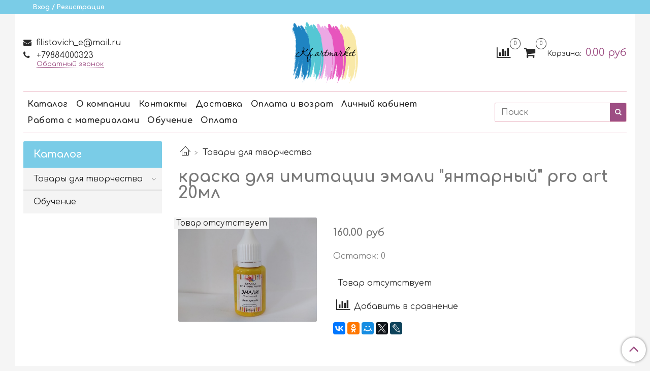

--- FILE ---
content_type: text/html; charset=utf-8
request_url: https://kfartmarket.ru/product/kraska-dlya-imitatsii-emili-yantarnyy-pro-art-20ml
body_size: 44865
content:
<!DOCTYPE html>
<html>
  <head><meta data-config="{&quot;product_id&quot;:225828951}" name="page-config" content="" /><meta data-config="{&quot;money_with_currency_format&quot;:{&quot;delimiter&quot;:&quot;&quot;,&quot;separator&quot;:&quot;.&quot;,&quot;format&quot;:&quot;%n %u&quot;,&quot;unit&quot;:&quot;руб&quot;,&quot;show_price_without_cents&quot;:0},&quot;currency_code&quot;:&quot;RUR&quot;,&quot;currency_iso_code&quot;:&quot;RUB&quot;,&quot;default_currency&quot;:{&quot;title&quot;:&quot;Российский рубль&quot;,&quot;code&quot;:&quot;RUR&quot;,&quot;rate&quot;:1.0,&quot;format_string&quot;:&quot;%n %u&quot;,&quot;unit&quot;:&quot;руб&quot;,&quot;price_separator&quot;:null,&quot;is_default&quot;:true,&quot;price_delimiter&quot;:null,&quot;show_price_with_delimiter&quot;:null,&quot;show_price_without_cents&quot;:null},&quot;facebook&quot;:{&quot;pixelActive&quot;:false,&quot;currency_code&quot;:&quot;RUB&quot;,&quot;use_variants&quot;:null},&quot;vk&quot;:{&quot;pixel_active&quot;:null,&quot;price_list_id&quot;:null},&quot;new_ya_metrika&quot;:false,&quot;ecommerce_data_container&quot;:&quot;dataLayer&quot;,&quot;common_js_version&quot;:null,&quot;vue_ui_version&quot;:null,&quot;feedback_captcha_enabled&quot;:&quot;1&quot;,&quot;account_id&quot;:829943,&quot;hide_items_out_of_stock&quot;:true,&quot;forbid_order_over_existing&quot;:true,&quot;minimum_items_price&quot;:null,&quot;enable_comparison&quot;:true,&quot;locale&quot;:&quot;ru&quot;,&quot;client_group&quot;:null,&quot;consent_to_personal_data&quot;:{&quot;active&quot;:false,&quot;obligatory&quot;:true,&quot;description&quot;:&quot;Настоящим подтверждаю, что я ознакомлен и согласен с условиями \u003ca href=&#39;/page/oferta&#39; target=&#39;blank&#39;\u003eоферты и политики конфиденциальности\u003c/a\u003e.&quot;},&quot;recaptcha_key&quot;:&quot;6LfXhUEmAAAAAOGNQm5_a2Ach-HWlFKD3Sq7vfFj&quot;,&quot;recaptcha_key_v3&quot;:&quot;6LcZi0EmAAAAAPNov8uGBKSHCvBArp9oO15qAhXa&quot;,&quot;yandex_captcha_key&quot;:&quot;ysc1_ec1ApqrRlTZTXotpTnO8PmXe2ISPHxsd9MO3y0rye822b9d2&quot;,&quot;checkout_float_order_content_block&quot;:false,&quot;available_products_characteristics_ids&quot;:null,&quot;sber_id_app_id&quot;:&quot;5b5a3c11-72e5-4871-8649-4cdbab3ba9a4&quot;,&quot;theme_generation&quot;:2,&quot;quick_checkout_captcha_enabled&quot;:false,&quot;max_order_lines_count&quot;:500,&quot;sber_bnpl_min_amount&quot;:1000,&quot;sber_bnpl_max_amount&quot;:150000,&quot;counter_settings&quot;:{&quot;data_layer_name&quot;:&quot;dataLayer&quot;,&quot;new_counters_setup&quot;:false,&quot;add_to_cart_event&quot;:true,&quot;remove_from_cart_event&quot;:true,&quot;add_to_wishlist_event&quot;:true},&quot;site_setting&quot;:{&quot;show_cart_button&quot;:true,&quot;show_service_button&quot;:false,&quot;show_marketplace_button&quot;:false,&quot;show_quick_checkout_button&quot;:false},&quot;warehouses&quot;:[],&quot;captcha_type&quot;:&quot;google&quot;,&quot;human_readable_urls&quot;:false}" name="shop-config" content="" /><meta name='js-evnvironment' content='production' /><meta name='default-locale' content='ru' /><meta name='insales-redefined-api-methods' content="[]" /><script type="text/javascript" src="https://static.insales-cdn.com/assets/static-versioned/v3.72/static/libs/lodash/4.17.21/lodash.min.js"></script>
<!--InsalesCounter -->
<script type="text/javascript">
(function() {
  if (typeof window.__insalesCounterId !== 'undefined') {
    return;
  }

  try {
    Object.defineProperty(window, '__insalesCounterId', {
      value: 829943,
      writable: true,
      configurable: true
    });
  } catch (e) {
    console.error('InsalesCounter: Failed to define property, using fallback:', e);
    window.__insalesCounterId = 829943;
  }

  if (typeof window.__insalesCounterId === 'undefined') {
    console.error('InsalesCounter: Failed to set counter ID');
    return;
  }

  let script = document.createElement('script');
  script.async = true;
  script.src = '/javascripts/insales_counter.js?7';
  let firstScript = document.getElementsByTagName('script')[0];
  firstScript.parentNode.insertBefore(script, firstScript);
})();
</script>
<!-- /InsalesCounter -->

    <!-- meta -->
<meta charset="UTF-8" />



<meta name="keywords" content="краска для имитации эмали "янтарный" pro art 20мл - купить по выгодной цене | kf.artmarket"/>



  



  <title>
    
    
        краска для имитации эмали "янтарный" pro art 20мл - купить по выгодной цене | kf.artmarket
    
  </title>











  <meta name="description" content="Предлагаем купить краска для имитации эмали янтарный pro art 20мл.
Цена - 160 руб. Быстрая доставка.
☎️ +79884000323
Смотрите все товары в разделе «Товары для творчества»
"/>








<meta name="robots" content="index,follow" />
<meta http-equiv="X-UA-Compatible" content="IE=edge,chrome=1" />
<meta name="viewport" content="width=device-width, initial-scale=1.0" />
<meta name="SKYPE_TOOLBAR" content="SKYPE_TOOLBAR_PARSER_COMPATIBLE" />










<meta name="handle" content="[]"/ data-current-collection="[]"


>

<style>
  .menu:not(.insales-menu--loaded) {
    display: flex;
    list-style: none;
    margin-left: 0;
    padding-left: 0;
    box-shadow: none;
    width: auto;
    background: transparent;
    flex-direction: row;
    flex-wrap: wrap;
  }

  .menu:not(.insales-menu--loaded) .menu-link {
    display: block;
  }

  .menu:not(.insales-menu--loaded) .menu,
  .menu:not(.insales-menu--loaded) .menu-marker,
  .menu:not(.insales-menu--loaded) .menu-icon {
    display: none;
  }
</style>







<!-- canonical url-->

  <link rel="canonical" href="https://kfartmarket.ru/product/kraska-dlya-imitatsii-emili-yantarnyy-pro-art-20ml"/>


<!-- rss feed-->



<!-- Продукт -->
    <meta property="og:title" content="краска для имитации эмали "янтарный" pro art 20мл" />
    <meta property="og:type" content="website" />
    <meta property="og:url" content="https://kfartmarket.ru/product/kraska-dlya-imitatsii-emili-yantarnyy-pro-art-20ml" />

    
      <meta property="og:image" content="https://static.insales-cdn.com/images/products/1/3946/406196074/16133719457173361663406199488888.jpg" />
    






<!-- icons-->
<link rel="icon" type="image/x-icon" sizes="16x16" href="https://static.insales-cdn.com/assets/1/7572/3800468/1728660594/favicon.ico" />
<link rel="stylesheet" type="text/css"  href="https://static.insales-cdn.com/assets/1/7572/3800468/1728660594/jquery.fancybox.min.css" />



<meta data-config="{&quot;feedback_captcha_enabled&quot;: 1 }" name="theme-settings" content="">

    <script src="https://static.insales-cdn.com/assets/1/7572/3800468/1728660594/jquery.min.js"></script>
    <script type="text/javascript" src="https://static.insales-cdn.com/assets/common-js/common.v2.25.28.js"></script>
    
  
  <link href="//fonts.googleapis.com/css?family=Comfortaa:300,400,700&subset=cyrillic,latin" rel="stylesheet" />




<link href="//maxcdn.bootstrapcdn.com/font-awesome/4.7.0/css/font-awesome.min.css" rel="stylesheet" />


<link href="https://static.insales-cdn.com/assets/1/7572/3800468/1728660594/theme.css" rel="stylesheet" type="text/css" />

  <meta name='product-id' content='225828951' />
</head>
  <body class="fhg-body" data-multi-lang="false">

    <div class="body-wrapper">

      <noscript>
<div class="njs-alert-overlay">
  <div class="njs-alert-wrapper">
    <div class="njs-alert">
      <p>Включите в вашем браузере JavaScript!</p>
    </div>
  </div>
</div>
</noscript>


      <div class="top-panel-wrapper">
        <div class="container">
          <div class="top-panel row js-top-panel-fixed">
  <div class="top-menu-wrapper hidden-sm">
    <a class="client-account-link" href="/client_account/login">
      
        <span>Вход / Регистрация</span>
      
    </a>
  </div>
  <div class="top-menu-wrapper cell- hidden shown-sm">
    <button type="button" class="top-panel-open-sidebar button js-open-sidebar"></button>
  </div>

  <div class="top-menu-icons-block collapse-block hide show-sm cell-">
    <div class="contacts-top-menu hidden shown-sm">
    

      <button type="button" class="contacts-icon js-open-contacts"></button>

    
      <div class="contacts-top-menu-block cell-12 hidden">
        <div class="header-block js-contacts-header cell- ">


          <div class="email text-left ">
            
                <a href="mailto:filistovich_e@mail.ru" class="contact-link email">
                   filistovich_e@mail.ru
                </a>
              
          </div>

          <div class="phone text-left ">
            
                <a href="tel:+79884000323" class="contact-link tel">
                  +79884000323
                </a>
                </br><a class="backcall-toggle js-backcall-toggle">Обратный звонок</a>
              
          </div>

        </div>

      </div>
    </div>

    <div class="hidden shown-sm">
      <button type="button" class="top-panel-open-search button js-open-search-panel shown-sm"></button>
    </div>

    
      <div class="compares-widget is-top-panel cell- hidden shown-sm">
        <a href="/compares" class="compares-widget-link"  title="Сравнение">
          <span class="compare-widget-caption is-top-panel">
            <span class="compare-widget-icon-header"></span>
            <span class="compares-widget-count is-top-panel js-compares-widget-count"></span>
          </span>
        </a>
      </div>
    

    <div class="shopcart-widget-wrapper is-top-panel cell-  hidden shown-sm">
      
<div class="shopcart-widget is-top-panel ">
  <a href="/cart_items " title="Корзина" class="shopcart-widget-link ">
    <span class="shopcart-widget-icon">
        <span class="shopcart-widget-count js-shopcart-widget-count is-top-panel" ></span>
    </span>
    <span class="shopcart-widget-data">
      <span class="shopcart-widget-caption">
      Корзина
      </span>

      <span class="shopcart-widget-amount js-shopcart-widget-amount hidden-md"></span>
    </span>
  </a>

</div>




    </div>
  </div>

  <div class="block-top-panel hidden-sm" >
    
  </div>

</div>

        </div>
      </div>

      <div class="container header-wrapper">
        <header class="header">
  <div class="header-inner row flex-between flex-center-sm flex-middle ">
    <div class="left-blocks cell-">
      <div class="left-blocks-inner row flex-middle">

        <div class="header-block js-contacts-header cell-4 hidden-sm ">

          <div class="email text-left hidden-sm">
            
                <a href="mailto:filistovich_e@mail.ru" class="contact-link email"> filistovich_e@mail.ru</a>
              
          </div>
          <div class="phone text-left text-center-sm hidden-sm">
            
                  <a href="tel:+79884000323" class="contact-link tel"> +79884000323</a>
                </br>  <a class="backcall-toggle js-backcall-toggle">Обратный звонок</a>
              
          </div>


        </div>

        <div class="logotype-wrapper cell-4 cell-7-md cell-12-sm ">
          <div class="logotype text-center-sm">
            
            <a title="kf.artmarket" href="/" class="logotype-link">
              
                <img src="https://static.insales-cdn.com/assets/1/7572/3800468/1728660594/logotype.jpg" class="logotype-image" alt="kf.artmarket" title="kf.artmarket" />
              
            </a>
          </div>
        </div>

          <div class="header-info header-block hidden-sm cell-4 cell-7-md cell-12-sm">
            <div class="header-block header-compare">

              
                <div class="compares-widget  ">
                  <a href="/compares" class="compares-widget-link" title="Сравнение">
                    <span class="compare-widget-caption ">
                      <span class="compare-widget-icon-header"></span>
                      <span class="compares-widget-count js-compares-widget-count"></span>
                    </span>
                  </a>
                </div>
              

              <div class="shopcart-widget-wrapper  hidden-sm">
                <div class="shopcart-widget in-header">
                  <a href="/cart_items " title="Корзина" class="shopcart-widget-link ">
                    <span class="shopcart-widget-icon">
                        <span class="shopcart-widget-count js-shopcart-widget-count" data-cart-item-count></span>
                    </span>
                    <span class="shopcart-widget-data">
                      <span class="shopcart-widget-caption">
                      Корзина:
                      </span>

                      <span class="shopcart-widget-amount hidden-sm" data-cart-total-price></span>
                    </span>
                  </a>

                    <div class="cart-widget-dropdown hidden hidden-sm">
                      <form action="" method="post" class="shopping-cart js-cart-widget-empty" >
                        <div class="cart-body">
                          <div class="cart-list js-cart-dropdown">

                          </div>
                        </div>

                        <div class="cart-footer row flex-between ">

                          <div class=" cart-block-checkout is-cart-dropdown">
                            <div class="cart-total js-shopcart-total-summ"></div>

                            <a class="cart-checkout button is-primary is-cart-dropdown" href="/cart_items">
                              <span class="button-text">
                                Оформить
                              </span>
                            </a>
                          </div>

                        </div>
                        <input type="hidden" name="_method" value="put">
                        <input type="hidden" name="make_order" value="">
                        <input type="hidden" name="lang" value="ru"/>

                      </form>

                      <div class="notice notice-info text-center js-cart-empty" >
                        Ваша корзина пуста
                      </div>

                      
                    </div>
                  </div>
              </div>
            </div>
          </div>

      </div>
    </div>


  </div>

  <div class="main-menu-wrapper hidden-sm">
      








  <ul class="main-menu menu level-1" data-menu-id="main-menu">
    

      

      <li class="main-menu-item menu-item">
        <div class="main-menu-item-controls menu-item-controls">
          

          <a href="/collection/all" class="main-menu-link menu-link" data-menu-link-source="menu" data-menu-link-current="no">
            Каталог
          </a>
        </div>
      </li>

    

      

      <li class="main-menu-item menu-item">
        <div class="main-menu-item-controls menu-item-controls">
          

          <a href="/page/about-us" class="main-menu-link menu-link" data-menu-link-source="menu" data-menu-link-current="no">
            О компании
          </a>
        </div>
      </li>

    

      

      <li class="main-menu-item menu-item">
        <div class="main-menu-item-controls menu-item-controls">
          

          <a href="/page/contacts" class="main-menu-link menu-link" data-menu-link-source="menu" data-menu-link-current="no">
            Контакты
          </a>
        </div>
      </li>

    

      

      <li class="main-menu-item menu-item">
        <div class="main-menu-item-controls menu-item-controls">
          

          <a href="/page/delivery" class="main-menu-link menu-link" data-menu-link-source="menu" data-menu-link-current="no">
            Доставка
          </a>
        </div>
      </li>

    

      

      <li class="main-menu-item menu-item">
        <div class="main-menu-item-controls menu-item-controls">
          

          <a href="/page/payment" class="main-menu-link menu-link" data-menu-link-source="menu" data-menu-link-current="no">
            Оплата и возрат
          </a>
        </div>
      </li>

    

      

      <li class="main-menu-item menu-item">
        <div class="main-menu-item-controls menu-item-controls">
          

          <a href="/client_account/login" class="main-menu-link menu-link" data-menu-link-source="menu" data-menu-link-current="no">
            Личный кабинет
          </a>
        </div>
      </li>

    

      

      <li class="main-menu-item menu-item">
        <div class="main-menu-item-controls menu-item-controls">
          

          <a href="/blogs/blog" class="main-menu-link menu-link" data-menu-link-source="menu" data-menu-link-current="no">
            Работа с материалами
          </a>
        </div>
      </li>

    

      

      <li class="main-menu-item menu-item">
        <div class="main-menu-item-controls menu-item-controls">
          

          <a href="/page/obuchenie" class="main-menu-link menu-link" data-menu-link-source="menu" data-menu-link-current="no">
            Обучение
          </a>
        </div>
      </li>

    

      

      <li class="main-menu-item menu-item">
        <div class="main-menu-item-controls menu-item-controls">
          

          <a href="/page/payment" class="main-menu-link menu-link" data-menu-link-source="menu" data-menu-link-current="no">
            Оплата
          </a>
        </div>
      </li>

    
  </ul>

  










        <form class="search-widget in-header " action="/search" method="get">
  <input type="text"
          name="q"
          class="search-widget-field"
          value=""
          placeholder="Поиск"
  >

</input>
<button type="submit" class="search-widget-button button is-widget-submit">
  
</button>

  

</form>



  </div>
</header>


<script type="text/javascript">
(function(){
    var _backcallForm = {
      form: {
        classes: 'is-backcall',
      },
      fields: [
        {
          title: 'Имя',
          name: 'content',
          required: true,
          type: "hidden",
          value: "Сообщение отправлено через форму 'Обратный звонок'"
        },
        {
          type: 'hidden',
          name: 'subject',
          value: 'Обратный звонок'
        },
        {
          title: 'Имя',
          name: 'from',
          required: true,
          type: "hidden",
          value: "filistovich_e@mail.ru"
        },
        {
          title: 'Имя',
          name: 'name'
        },
        {
          title: 'Телефон',
          name: 'phone',
          required: true
        },
        
        {
          title: 'Капча',
          type: 'captcha',
          required: true,
        }
        
      ],

      sendTo: Shop.sendMessage,
      onValid: function () {},
    };

  $(document).on('click', '.js-backcall-toggle', function (event) {
    event.preventDefault();

    alertify.modal({
      formDefination: _backcallForm
    }).set('title', 'Обратный звонок' );
  });
}());

</script>



      </div>

      <div class="content-wrapper container fhg-content">
        
        

        


        

        

        

        <div class="row product-wrapper">
          <div class="product cell-9 cell-8-md cell-12-sm">
            


<div class="breadcrumb-wrapper">

  <ul class="breadcrumb">

    <li class="breadcrumb-item home">
      <a class="breadcrumb-link home-icon" title="Главная" href="/">

      </a>
    </li>

    
      
      

      
      
        

        

        
      
        

        
          <li class="breadcrumb-item" data-breadcrumbs="2">
            <a class="breadcrumb-link" title="Товары для творчества" href="/collection/tovary-dlya-tvorchestaa">Товары для творчества</a>
          </li>
          
        

        
      

    

  </ul>

</div>






<div class="page-headding-wrapper">
  <h1 class="page-headding">
    
      краска для имитации эмали "янтарный" pro art 20мл

    
  </h1>
</div><!-- /.page_headding -->

<div class="row">

  <div class="product-gallery-wrapper cell-4 cell-6-md cell-12-sm">
    










  <div class="product-labels labels-list" data-labels-id="225828951">
    

    
    

    

    

    

    
      

      
        
          <span class="label not-available">
            Товар отсутствует
          </span>
        
      
    
  </div>










    

<div class="product-gallery">
  <div class="gallery-main-wrapper">
    

    <a href="https://static.insales-cdn.com/images/products/1/3946/406196074/16133719457173361663406199488888.jpg" class="image-wrapper"  id="gallery"  title="краска для имитации эмали "янтарный" pro art 20мл" data-gallery-count="1">
      <img src="https://static.insales-cdn.com/images/products/1/3946/406196074/large_16133719457173361663406199488888.jpg" alt="краска для имитации эмали "янтарный" pro art 20мл" title="краска для имитации эмали "янтарный" pro art 20мл" class="slide-image" >
    </a>
  </div>
  <!-- Для тыкалок js -->
  

<!-- Для планшетов -->
  
    <div class="gallery-thumbs-wrapper mobile-wrapper hidden shown-sm">
      <div class="gallery-thumbs" data-slider="gallery-thumbs-mobile">
        

        
          <div data-slider-slide >
            
            <a class="slide-inner image-container"
                data-fancybox="gallery"
                href="https://static.insales-cdn.com/images/products/1/3946/406196074/16133719457173361663406199488888.jpg"
                title="краска для имитации эмали "янтарный" pro art 20мл"
                data-caption="краска для имитации эмали "янтарный" pro art 20мл"
                data-slide-number="1"
            >
              <img src="https://static.insales-cdn.com/images/products/1/3946/406196074/large_16133719457173361663406199488888.jpg"
                class="slide-image"
              >
            </a>
          </div>
        

      </div>
    </div>

  

</div>





  </div>

  <div class="cell-8 cell-6-md cell-12-sm" data-product-id="225828951" data-main-form data-product-json="{&quot;id&quot;:225828951,&quot;url&quot;:&quot;/product/kraska-dlya-imitatsii-emili-yantarnyy-pro-art-20ml&quot;,&quot;title&quot;:&quot;краска для имитации эмали \&quot;янтарный\&quot; pro art 20мл&quot;,&quot;short_description&quot;:null,&quot;available&quot;:false,&quot;unit&quot;:&quot;pce&quot;,&quot;permalink&quot;:&quot;kraska-dlya-imitatsii-emili-yantarnyy-pro-art-20ml&quot;,&quot;images&quot;:[{&quot;id&quot;:406196074,&quot;product_id&quot;:225828951,&quot;external_id&quot;:null,&quot;position&quot;:1,&quot;created_at&quot;:&quot;2021-02-15T14:42:25.000+03:00&quot;,&quot;image_processing&quot;:false,&quot;title&quot;:null,&quot;url&quot;:&quot;https://static.insales-cdn.com/images/products/1/3946/406196074/thumb_16133719457173361663406199488888.jpg&quot;,&quot;original_url&quot;:&quot;https://static.insales-cdn.com/images/products/1/3946/406196074/16133719457173361663406199488888.jpg&quot;,&quot;medium_url&quot;:&quot;https://static.insales-cdn.com/images/products/1/3946/406196074/medium_16133719457173361663406199488888.jpg&quot;,&quot;small_url&quot;:&quot;https://static.insales-cdn.com/images/products/1/3946/406196074/micro_16133719457173361663406199488888.jpg&quot;,&quot;thumb_url&quot;:&quot;https://static.insales-cdn.com/images/products/1/3946/406196074/thumb_16133719457173361663406199488888.jpg&quot;,&quot;compact_url&quot;:&quot;https://static.insales-cdn.com/images/products/1/3946/406196074/compact_16133719457173361663406199488888.jpg&quot;,&quot;large_url&quot;:&quot;https://static.insales-cdn.com/images/products/1/3946/406196074/large_16133719457173361663406199488888.jpg&quot;,&quot;filename&quot;:&quot;16133719457173361663406199488888.jpg&quot;,&quot;image_content_type&quot;:&quot;image/jpeg&quot;}],&quot;first_image&quot;:{&quot;id&quot;:406196074,&quot;product_id&quot;:225828951,&quot;external_id&quot;:null,&quot;position&quot;:1,&quot;created_at&quot;:&quot;2021-02-15T14:42:25.000+03:00&quot;,&quot;image_processing&quot;:false,&quot;title&quot;:null,&quot;url&quot;:&quot;https://static.insales-cdn.com/images/products/1/3946/406196074/thumb_16133719457173361663406199488888.jpg&quot;,&quot;original_url&quot;:&quot;https://static.insales-cdn.com/images/products/1/3946/406196074/16133719457173361663406199488888.jpg&quot;,&quot;medium_url&quot;:&quot;https://static.insales-cdn.com/images/products/1/3946/406196074/medium_16133719457173361663406199488888.jpg&quot;,&quot;small_url&quot;:&quot;https://static.insales-cdn.com/images/products/1/3946/406196074/micro_16133719457173361663406199488888.jpg&quot;,&quot;thumb_url&quot;:&quot;https://static.insales-cdn.com/images/products/1/3946/406196074/thumb_16133719457173361663406199488888.jpg&quot;,&quot;compact_url&quot;:&quot;https://static.insales-cdn.com/images/products/1/3946/406196074/compact_16133719457173361663406199488888.jpg&quot;,&quot;large_url&quot;:&quot;https://static.insales-cdn.com/images/products/1/3946/406196074/large_16133719457173361663406199488888.jpg&quot;,&quot;filename&quot;:&quot;16133719457173361663406199488888.jpg&quot;,&quot;image_content_type&quot;:&quot;image/jpeg&quot;},&quot;category_id&quot;:19138216,&quot;canonical_url_collection_id&quot;:20895255,&quot;price_kinds&quot;:[],&quot;price_min&quot;:&quot;160.0&quot;,&quot;price_max&quot;:&quot;160.0&quot;,&quot;bundle&quot;:null,&quot;updated_at&quot;:&quot;2025-11-01T16:32:51.000+03:00&quot;,&quot;video_links&quot;:[],&quot;reviews_average_rating_cached&quot;:null,&quot;reviews_count_cached&quot;:null,&quot;option_names&quot;:[],&quot;properties&quot;:[],&quot;characteristics&quot;:[],&quot;variants&quot;:[],&quot;accessories&quot;:[],&quot;list_card_mode&quot;:&quot;more_details&quot;,&quot;list_card_mode_with_variants&quot;:&quot;more_details&quot;}">
    <div class="top-panel-product">
      
      
    </div>
    <div class="product-prices on-page" style="display: none;">
        <div class="old-price js-product-old-price on-page">
          
        </div>

      <div class="price js-product-price on-page">160 руб</div>
    </div>
    

    

    <span>Остаток: 0</span>
    <div class="product-introtext on-page editor"></div>

    <form class="product-form" action="/cart_items">

  <div class="product-option-selectors option-selectors">
    
      <input type="hidden" name="variant_id" value="">
    
  </div>

  <div class="product-control on-page" data-compare="225828951">

    






<div class="counter js-variant-counter" data-quantity style="display: none">

  <button type="button" data-quantity-change="-1" class="counter-button is-count-down "></button>

  <input type="text" value="1" name="quantity" class="counter-input "/>

  <button type="button" data-quantity-change="1" class="counter-button is-count-up "></button>
</div>








    <button class="product-button button is-primary  js-variant-shown" type="submit" data-item-add style="display: none;">

      <span class="button-text">
        В корзину
      </span>
    </button>

    <div class="product-order-variant variant-hidden js-variant-hidden" style="display: none;">
      <p class="notice notice-info">
        Товар отсутствует
      </p>
    </div>

    <button class="product-button button is-primary js-variant-preorder "
      type="button" style="display: none;"
    >

      <span class="button-text">
        Предзаказ
      </span>
    </button>


    

    
      
        <div class="compare-control">
          <button class="compare-link js-compare-add " data-compare-add="225828951">
            <span class="compare-widget-icon-header"></span>
            <span class="link-text compare-text">
              Добавить в сравнение
            </span>
          </button>

          <button class="compare-link js-compare-delete hide" data-compare-delete="225828951" style="display: none;">
            <span class="compare-widget-icon-header"></span>
            <span class="link-text compare-text">
              Убрать из сравнения
            </span>
          </button>
        </div>
      
    

  </div>

  
    <div class="product-share share">
      <script type="text/javascript" src="//yastatic.net/es5-shims/0.0.2/es5-shims.min.js" charset="utf-8"></script>
      <script type="text/javascript" src="//yastatic.net/share2/share.js" charset="utf-8"></script>
      <div class="ya-share2" data-services="vkontakte,facebook,odnoklassniki,moimir,gplus,twitter,lj"  data-description='' data-image="https://static.insales-cdn.com/images/products/1/3946/406196074/16133719457173361663406199488888.jpg" data-counter=""></div>
    </div>
  
</form>


    



  </div>
</div>

<div class="product-content tab">

  

  

  

  
    <button class="tab-toggle" data-target="#product-comment" data-toggle="tabs">
      <p class="tab-toggle-caption">Отзывы</p>
    </button>

    <div id="product-comment" class="tab-block">
      <div class="tab-block-inner">
        <div data-comments-list data-comments-moderated="true">
  
</div>




        <div class="reviews-wrapper">
  <button type="button" class="button is-reviews-toggle is-unchecked js-reviews-toggle">

    <span class="button-text">
      Оставить отзыв
    </span>
  </button>

  <div class="reviews-form">
    <div class="notice is-success js-reviews-notice-success hidden">
      
        Отзыв успешно отправлен.<br/> Он будет проверен администратором перед публикацией.
      
    </div>

    
      <div class="notice is-info icon-warning js-comments-toggle-notice">
        Перед публикацией отзывы проходят модерацию
      </div>
    

  </div>

</div>

<script type="text/javascript">
(function(){
    var _reviewForm = {
      form: {
        classes: 'is-reviews',
      },
      fields: [
        {
          title: 'Оценка',
          name: 'rating',
          type: 'rating',
          rating: 5
        },
        {
          title: 'Текст',
          type: 'textarea',
          name: 'content',
          required: true,
        },
        
        {
          title: 'Имя',
          name: 'author',
          required: true,
        },
        {
          title: 'Email',
          name: 'email',
          required: true
        },
        
        {
          title: 'Капча',
          type: 'captcha',
        }
        
      ],
      

        sendToOptions: {
          id: 225828951 // product id
        },

      

      sendTo: Shop.sendReview,
      messages: {
        success: 'Отзыв успешно отправлен'
      },
      onValid: function (response, form) {
        var $notice = $('.js-reviews-notice-success');
        var $commentsList = $('[data-comments-list]');
        // alertify.success('Отзыв успешно отправлен');
        $notice.removeClass('hidden');
        setTimeout(function () {
          $notice.addClass('hidden');
        }, 10000);

        form.clear();

        if (!$commentsList.data('commentsModerated')) {
          $commentsList.load(document.location.pathname + ' [data-comments-list] > div' );
          $(document).ajaxSuccess(function() {
            $(function () {
                $('[data-product-rating]').each(function () {
                  var _node = $(this);
                  var _rating = _node.data('productRating');
                  var _maxRating = _node.data('productMaxRating') || 5;
type="text/javascript"
                  _node.html(Template.render({
                    rating: _rating,
                    max: _maxRating
                  }, 'system-review-rating'));
                });
            })
          });
        }
      },
      onError: function (response, form) {
        form.markErrors(response.errors);
      }
    };

  $(document).on('click', '.js-reviews-toggle', function (event) {
    event.preventDefault();

    alertify.modal({
      formDefination: _reviewForm
    }).set('title', 'Оставить отзыв' );
  });
}());

</script>

      </div>
    </div><!-- /#product-comment -->
  

  
</div>


























            
          </div>

          
            <div class="cell-3 cell-4-md hidden-sm flex-first">
              
  

  <div class="sidebar-block">
    <div class="sidebar-block-heading mega-menu-main_heading">
      Каталог
    </div>

    <div class="sidebar-block-content">
      









  
    
    

    <ul class="sidebar-menu menu level-1" data-menu-id="sidebar-menu">

      

        
        
        

        
        

        
        

        

          

          

          <li class="sidebar-menu-item menu-item level-1">
            <div class="sidebar-menu-item-controls menu-item-controls level-1">

              

              <a href="/collection/tovary-dlya-tvorchestaa" class="sidebar-menu-link menu-link level-1" data-menu-link="tovary-dlya-tvorchestaa" data-menu-link-source="collection">
                Товары для творчества
              </a>

              
                <button class="sidebar-menu-marker menu-marker" type="button"></button>
              
            </div>

            
              <ul class="sidebar-menu menu">
            

            

          

          

        

      

        
        
        

        
        

        
        

        

          

          

          <li class="sidebar-menu-item menu-item level-1">
            <div class="sidebar-menu-item-controls menu-item-controls level-1">

              

              <a href="/collection/novinki" class="sidebar-menu-link menu-link level-1" data-menu-link="novinki" data-menu-link-source="collection">
                НОВИНКИ
              </a>

              
            </div>

            

            

          
            </li>
          

          

        

      

        
        
        

        
        

        
        

        

          

          

          <li class="sidebar-menu-item menu-item level-1">
            <div class="sidebar-menu-item-controls menu-item-controls level-1">

              

              <a href="/collection/novyy-god-3" class="sidebar-menu-link menu-link level-1" data-menu-link="novyy-god-3" data-menu-link-source="collection">
                новый год
              </a>

              
                <button class="sidebar-menu-marker menu-marker" type="button"></button>
              
            </div>

            
              <ul class="sidebar-menu menu">
            

            

          

          

        

      

        
        
        

        
        

        
        

        

          

          

          <li class="sidebar-menu-item menu-item level-1">
            <div class="sidebar-menu-item-controls menu-item-controls level-1">

              

              <a href="/collection/derevyannye-zagotovki" class="sidebar-menu-link menu-link level-1" data-menu-link="derevyannye-zagotovki" data-menu-link-source="collection">
                деревянные заготовки
              </a>

              
            </div>

            

            

          
            </li>
          

          

        

      

        
        
        

        
        

        
        

        

          

          

          <li class="sidebar-menu-item menu-item level-1">
            <div class="sidebar-menu-item-controls menu-item-controls level-1">

              

              <a href="/collection/otlivki-novyygod" class="sidebar-menu-link menu-link level-1" data-menu-link="otlivki-novyygod" data-menu-link-source="collection">
                отливки НОВЫЙГОД
              </a>

              
            </div>

            

            

          
            </li>
          

          

        

      

        
        
        

        
        

        
        

        

          

          

          <li class="sidebar-menu-item menu-item level-1">
            <div class="sidebar-menu-item-controls menu-item-controls level-1">

              

              <a href="/collection/vetki-venki" class="sidebar-menu-link menu-link level-1" data-menu-link="vetki-venki" data-menu-link-source="collection">
                ветки , венки
              </a>

              
            </div>

            

            

          
            </li>
          

          

        

      

        
        
        

        
        

        
        

        

          

          

          <li class="sidebar-menu-item menu-item level-1">
            <div class="sidebar-menu-item-controls menu-item-controls level-1">

              

              <a href="/collection/dekupazhnye-karty-2" class="sidebar-menu-link menu-link level-1" data-menu-link="dekupazhnye-karty-2" data-menu-link-source="collection">
                Декупажные карты (А4)
              </a>

              
            </div>

            

            

          
            </li>
          

          

        

      

        
        
        

        
        

        
        

        

          

          

          <li class="sidebar-menu-item menu-item level-1">
            <div class="sidebar-menu-item-controls menu-item-controls level-1">

              

              <a href="/collection/salfetki-novogodnie" class="sidebar-menu-link menu-link level-1" data-menu-link="salfetki-novogodnie" data-menu-link-source="collection">
                салфетки новогодние
              </a>

              
            </div>

            

            

          
            </li>
          

          

        

      

        
        
        

        
        

        
        

        

          

          

          <li class="sidebar-menu-item menu-item level-1">
            <div class="sidebar-menu-item-controls menu-item-controls level-1">

              

              <a href="/collection/plenochnye-transfery-novyy-god" class="sidebar-menu-link menu-link level-1" data-menu-link="plenochnye-transfery-novyy-god" data-menu-link-source="collection">
                Пленочные трансферы - Новый год
              </a>

              
            </div>

            

            

          
            </li>
          

          

        

      

        
        
        

        
        

        
        

        

          

          

          <li class="sidebar-menu-item menu-item level-1">
            <div class="sidebar-menu-item-controls menu-item-controls level-1">

              

              <a href="/collection/plastikovye-zagotovki-novyy-god" class="sidebar-menu-link menu-link level-1" data-menu-link="plastikovye-zagotovki-novyy-god" data-menu-link-source="collection">
                Пластиковые заготовки НОВЫЙ ГОД
              </a>

              
            </div>

            

            

          
            </li>
          

          

        

      

        
        
        

        
        

        
        

        

          

          

          <li class="sidebar-menu-item menu-item level-1">
            <div class="sidebar-menu-item-controls menu-item-controls level-1">

              

              <a href="/collection/penoplastovye-zagotovki" class="sidebar-menu-link menu-link level-1" data-menu-link="penoplastovye-zagotovki" data-menu-link-source="collection">
                пенопластовые заготовки
              </a>

              
            </div>

            

            

          
            </li>
          

          

        

      

        
        
        

        
        

        
        

        

          

          

          <li class="sidebar-menu-item menu-item level-1">
            <div class="sidebar-menu-item-controls menu-item-controls level-1">

              

              <a href="/collection/barhat-dlya-novogodnih-sharov" class="sidebar-menu-link menu-link level-1" data-menu-link="barhat-dlya-novogodnih-sharov" data-menu-link-source="collection">
                бархат для новогодних шаров
              </a>

              
            </div>

            

            

          
            </li>
          

          

        

      

        
        
        

        
        

        
        

        

          

          

          <li class="sidebar-menu-item menu-item level-1">
            <div class="sidebar-menu-item-controls menu-item-controls level-1">

              

              <a href="/collection/tsvety-vstavkina-prischepke" class="sidebar-menu-link menu-link level-1" data-menu-link="tsvety-vstavkina-prischepke" data-menu-link-source="collection">
                цветы вставки/на прищепке
              </a>

              
            </div>

            

            

          
            </li>
          

          

        

      

        
        
        

        
        

        
        

        

          

          

          <li class="sidebar-menu-item menu-item level-1">
            <div class="sidebar-menu-item-controls menu-item-controls level-1">

              

              <a href="/collection/banty-i-lenty" class="sidebar-menu-link menu-link level-1" data-menu-link="banty-i-lenty" data-menu-link-source="collection">
                Банты и ленты
              </a>

              
            </div>

            

            

          
            </li>
          

          

        

      

        
        
        

        
        

        
        

        

          

          

          <li class="sidebar-menu-item menu-item level-1">
            <div class="sidebar-menu-item-controls menu-item-controls level-1">

              

              <a href="/collection/dekorativnye-elementy-3" class="sidebar-menu-link menu-link level-1" data-menu-link="dekorativnye-elementy-3" data-menu-link-source="collection">
                Декоративные элементы
              </a>

              
            </div>

            

            

          
            </li>
          

          

        

      

        
        
        

        
        

        
        

        

          

          

          <li class="sidebar-menu-item menu-item level-1">
            <div class="sidebar-menu-item-controls menu-item-controls level-1">

              

              <a href="/collection/yagody" class="sidebar-menu-link menu-link level-1" data-menu-link="yagody" data-menu-link-source="collection">
                ягоды
              </a>

              
            </div>

            

            

          
            </li>
          

          

        

      

        
        
        

        
        

        
        

        

          

          

          <li class="sidebar-menu-item menu-item level-1">
            <div class="sidebar-menu-item-controls menu-item-controls level-1">

              

              <a href="/collection/natirki-novogodnie" class="sidebar-menu-link menu-link level-1" data-menu-link="natirki-novogodnie" data-menu-link-source="collection">
                Натирки новогодние
              </a>

              
            </div>

            

            

          
            </li>
          

          

        

      

        
        
        

        
        

        
        

        

          

          

          <li class="sidebar-menu-item menu-item level-1">
            <div class="sidebar-menu-item-controls menu-item-controls level-1">

              

              <a href="/collection/kolokolchiki-3" class="sidebar-menu-link menu-link level-1" data-menu-link="kolokolchiki-3" data-menu-link-source="collection">
                колокольчики
              </a>

              
            </div>

            

            

          
            </li>
          

          

        

      

        
        
        

        
        

        
        

        

          

          
            
              

              </ul>
            

            </li>
          

          <li class="sidebar-menu-item menu-item level-1">
            <div class="sidebar-menu-item-controls menu-item-controls level-1">

              

              <a href="/collection/kraski" class="sidebar-menu-link menu-link level-1" data-menu-link="kraski" data-menu-link-source="collection">
                Краски
              </a>

              
                <button class="sidebar-menu-marker menu-marker" type="button"></button>
              
            </div>

            
              <ul class="sidebar-menu menu">
            

            

          

          

        

      

        
        
        

        
        

        
        

        

          

          

          <li class="sidebar-menu-item menu-item level-1">
            <div class="sidebar-menu-item-controls menu-item-controls level-1">

              

              <a href="/collection/style-matt-cadence-akrilovaya-kraska-2" class="sidebar-menu-link menu-link level-1" data-menu-link="style-matt-cadence-akrilovaya-kraska-2" data-menu-link-source="collection">
                STYLE MATT CADENCE акриловая краска
              </a>

              
            </div>

            

            

          
            </li>
          

          

        

      

        
        
        

        
        

        
        

        

          

          

          <li class="sidebar-menu-item menu-item level-1">
            <div class="sidebar-menu-item-controls menu-item-controls level-1">

              

              <a href="/collection/gibrid-hybrit-cadence-2" class="sidebar-menu-link menu-link level-1" data-menu-link="gibrid-hybrit-cadence-2" data-menu-link-source="collection">
                Гибрид Hybrit cadence
              </a>

              
                <button class="sidebar-menu-marker menu-marker" type="button"></button>
              
            </div>

            
              <ul class="sidebar-menu menu">
            

            

          

          

        

      

        
        
        

        
        

        
        

        

          

          

          <li class="sidebar-menu-item menu-item level-1">
            <div class="sidebar-menu-item-controls menu-item-controls level-1">

              

              <a href="/collection/hybrid-acrylic-2litra-2" class="sidebar-menu-link menu-link level-1" data-menu-link="hybrid-acrylic-2litra-2" data-menu-link-source="collection">
                Hybrid Acrylic 2литра
              </a>

              
            </div>

            

            

          
            </li>
          

          

        

      

        
        
        

        
        

        
        

        

          

          

          <li class="sidebar-menu-item menu-item level-1">
            <div class="sidebar-menu-item-controls menu-item-controls level-1">

              

              <a href="/collection/hybrid-acrylic-500ml-2" class="sidebar-menu-link menu-link level-1" data-menu-link="hybrid-acrylic-500ml-2" data-menu-link-source="collection">
                Hybrid   Acrylic 500мл
              </a>

              
            </div>

            

            

          
            </li>
          

          

        

      

        
        
        

        
        

        
        

        

          

          

          <li class="sidebar-menu-item menu-item level-1">
            <div class="sidebar-menu-item-controls menu-item-controls level-1">

              

              <a href="/collection/hybrid-acrylic-70ml-2" class="sidebar-menu-link menu-link level-1" data-menu-link="hybrid-acrylic-70ml-2" data-menu-link-source="collection">
                Hybrid Acrylic 70мл.
              </a>

              
            </div>

            

            

          
            </li>
          

          

        

      

        
        
        

        
        

        
        

        

          

          

          <li class="sidebar-menu-item menu-item level-1">
            <div class="sidebar-menu-item-controls menu-item-controls level-1">

              

              <a href="/collection/gibrid-glitter-120ml-2" class="sidebar-menu-link menu-link level-1" data-menu-link="gibrid-glitter-120ml-2" data-menu-link-source="collection">
                Гибрид Glitter 120мл
              </a>

              
            </div>

            

            

          
            </li>
          

          

        

      

        
        
        

        
        

        
        

        

          

          

          <li class="sidebar-menu-item menu-item level-1">
            <div class="sidebar-menu-item-controls menu-item-controls level-1">

              

              <a href="/collection/gibrid-metallik-cadence-2" class="sidebar-menu-link menu-link level-1" data-menu-link="gibrid-metallik-cadence-2" data-menu-link-source="collection">
                Гибрид металлик Cadence
              </a>

              
            </div>

            

            

          
            </li>
          

          

        

      

        
        
        

        
        

        
        

        

          

          
            
              

              </ul>
            

            </li>
          

          <li class="sidebar-menu-item menu-item level-1">
            <div class="sidebar-menu-item-controls menu-item-controls level-1">

              

              <a href="/collection/ambiente-water-resist-250ml10g-katalizator" class="sidebar-menu-link menu-link level-1" data-menu-link="ambiente-water-resist-250ml10g-katalizator" data-menu-link-source="collection">
                Ambiente Water Resist  250мл+10г катализатор
              </a>

              
            </div>

            

            

          
            </li>
          

          

        

      

        
        
        

        
        

        
        

        

          

          

          <li class="sidebar-menu-item menu-item level-1">
            <div class="sidebar-menu-item-controls menu-item-controls level-1">

              

              <a href="/collection/tsvetnoy-lak-colour-on-colored-cadence" class="sidebar-menu-link menu-link level-1" data-menu-link="tsvetnoy-lak-colour-on-colored-cadence" data-menu-link-source="collection">
                Цветной лак Colour On Colored Cadence
              </a>

              
            </div>

            

            

          
            </li>
          

          

        

      

        
        
        

        
        

        
        

        

          

          

          <li class="sidebar-menu-item menu-item level-1">
            <div class="sidebar-menu-item-controls menu-item-controls level-1">

              

              <a href="/collection/handy-lacquered-cadence-ultraglyantsevaya-kraska" class="sidebar-menu-link menu-link level-1" data-menu-link="handy-lacquered-cadence-ultraglyantsevaya-kraska" data-menu-link-source="collection">
                Handy Lacquered Cadence ультраглянцевая краска
              </a>

              
            </div>

            

            

          
            </li>
          

          

        

      

        
        
        

        
        

        
        

        

          

          

          <li class="sidebar-menu-item menu-item level-1">
            <div class="sidebar-menu-item-controls menu-item-controls level-1">

              

              <a href="/collection/cosmos-matt-ceramic-effect-cadence-effekt-keramiki-150ml" class="sidebar-menu-link menu-link level-1" data-menu-link="cosmos-matt-ceramic-effect-cadence-effekt-keramiki-150ml" data-menu-link-source="collection">
                Cosmos Matt Ceramic Effect Cadence (эффект керамики) 150мл
              </a>

              
            </div>

            

            

          
            </li>
          

          

        

      

        
        
        

        
        

        
        

        

          

          

          <li class="sidebar-menu-item menu-item level-1">
            <div class="sidebar-menu-item-controls menu-item-controls level-1">

              

              <a href="/collection/akrilovaya-kraska-dora-cadence-2" class="sidebar-menu-link menu-link level-1" data-menu-link="akrilovaya-kraska-dora-cadence-2" data-menu-link-source="collection">
                Акриловая краска Dora cadence
              </a>

              
            </div>

            

            

          
            </li>
          

          

        

      

        
        
        

        
        

        
        

        

          

          

          <li class="sidebar-menu-item menu-item level-1">
            <div class="sidebar-menu-item-controls menu-item-controls level-1">

              

              <a href="/collection/effekt-zolocheniya-metalik-cadence-2" class="sidebar-menu-link menu-link level-1" data-menu-link="effekt-zolocheniya-metalik-cadence-2" data-menu-link-source="collection">
                Эффект золочения, металик cadence
              </a>

              
            </div>

            

            

          
            </li>
          

          

        

      

        
        
        

        
        

        
        

        

          

          

          <li class="sidebar-menu-item menu-item level-1">
            <div class="sidebar-menu-item-controls menu-item-controls level-1">

              

              <a href="/collection/melovaya-kraska-melove-proart" class="sidebar-menu-link menu-link level-1" data-menu-link="melovaya-kraska-melove-proart" data-menu-link-source="collection">
                меловая краска MELOVE ProArt
              </a>

              
            </div>

            

            

          
            </li>
          

          

        

      

        
        
        

        
        

        
        

        

          

          

          <li class="sidebar-menu-item menu-item level-1">
            <div class="sidebar-menu-item-controls menu-item-controls level-1">

              

              <a href="/collection/nabor-krasok" class="sidebar-menu-link menu-link level-1" data-menu-link="nabor-krasok" data-menu-link-source="collection">
                набор красок
              </a>

              
            </div>

            

            

          
            </li>
          

          

        

      

        
        
        

        
        

        
        

        

          

          

          <li class="sidebar-menu-item menu-item level-1">
            <div class="sidebar-menu-item-controls menu-item-controls level-1">

              

              <a href="/collection/kraska-mramor-cadence-2" class="sidebar-menu-link menu-link level-1" data-menu-link="kraska-mramor-cadence-2" data-menu-link-source="collection">
                краска мрамор cadence
              </a>

              
            </div>

            

            

          
            </li>
          

          

        

      

        
        
        

        
        

        
        

        

          

          

          <li class="sidebar-menu-item menu-item level-1">
            <div class="sidebar-menu-item-controls menu-item-controls level-1">

              

              <a href="/collection/kraska-dlya-sozdaniya-zhemchuzhin-tair-2" class="sidebar-menu-link menu-link level-1" data-menu-link="kraska-dlya-sozdaniya-zhemchuzhin-tair-2" data-menu-link-source="collection">
                Краска для создания жемчужин ТАИР
              </a>

              
            </div>

            

            

          
            </li>
          

          

        

      

        
        
        

        
        

        
        

        

          

          

          <li class="sidebar-menu-item menu-item level-1">
            <div class="sidebar-menu-item-controls menu-item-controls level-1">

              

              <a href="/collection/kraski-antiquing-cadence-2" class="sidebar-menu-link menu-link level-1" data-menu-link="kraski-antiquing-cadence-2" data-menu-link-source="collection">
                краски antiquing cadence
              </a>

              
            </div>

            

            

          
            </li>
          

          

        

      

        
        
        

        
        

        
        

        

          

          

          <li class="sidebar-menu-item menu-item level-1">
            <div class="sidebar-menu-item-controls menu-item-controls level-1">

              

              <a href="/collection/pudra-barhatnaya-poverhnost-2" class="sidebar-menu-link menu-link level-1" data-menu-link="pudra-barhatnaya-poverhnost-2" data-menu-link-source="collection">
                Пудра ( бархатная поверхность)
              </a>

              
            </div>

            

            

          
            </li>
          

          

        

      

        
        
        

        
        

        
        

        

          

          

          <li class="sidebar-menu-item menu-item level-1">
            <div class="sidebar-menu-item-controls menu-item-controls level-1">

              

              <a href="/collection/kraska-sprey-2" class="sidebar-menu-link menu-link level-1" data-menu-link="kraska-sprey-2" data-menu-link-source="collection">
                Краска спрей
              </a>

              
                <button class="sidebar-menu-marker menu-marker" type="button"></button>
              
            </div>

            
              <ul class="sidebar-menu menu">
            

            

          

          

        

      

        
        
        

        
        

        
        

        

          

          

          <li class="sidebar-menu-item menu-item level-1">
            <div class="sidebar-menu-item-controls menu-item-controls level-1">

              

              <a href="/collection/sprey-kraska-pragma-gold-na-osnove-rastvoritelya-2" class="sidebar-menu-link menu-link level-1" data-menu-link="sprey-kraska-pragma-gold-na-osnove-rastvoritelya-2" data-menu-link-source="collection">
                спрей краска Pragma gold на основе растворителя
              </a>

              
            </div>

            

            

          
            </li>
          

          

        

      

        
        
        

        
        

        
        

        

          

          

          <li class="sidebar-menu-item menu-item level-1">
            <div class="sidebar-menu-item-controls menu-item-controls level-1">

              

              <a href="/collection/aerozolnaya-kraska-siana-2" class="sidebar-menu-link menu-link level-1" data-menu-link="aerozolnaya-kraska-siana-2" data-menu-link-source="collection">
                аэрозольная краска Siana
              </a>

              
            </div>

            

            

          
            </li>
          

          

        

      

        
        
        

        
        

        
        

        

          

          

          <li class="sidebar-menu-item menu-item level-1">
            <div class="sidebar-menu-item-controls menu-item-controls level-1">

              

              <a href="/collection/kraski-sprey-cadence-2" class="sidebar-menu-link menu-link level-1" data-menu-link="kraski-sprey-cadence-2" data-menu-link-source="collection">
                краски спрей cadence
              </a>

              
            </div>

            

            

          
            </li>
          

          

        

      

        
        
        

        
        

        
        

        

          

          

          <li class="sidebar-menu-item menu-item level-1">
            <div class="sidebar-menu-item-controls menu-item-controls level-1">

              

              <a href="/collection/sprey-mramor-cadence-2" class="sidebar-menu-link menu-link level-1" data-menu-link="sprey-mramor-cadence-2" data-menu-link-source="collection">
                Спрей мрамор Cadence
              </a>

              
            </div>

            

            

          
            </li>
          

          

        

      

        
        
        

        
        

        
        

        

          

          

          <li class="sidebar-menu-item menu-item level-1">
            <div class="sidebar-menu-item-controls menu-item-controls level-1">

              

              <a href="/collection/nabor-dlya-dekora-siana-effekt-krakelyura-2" class="sidebar-menu-link menu-link level-1" data-menu-link="nabor-dlya-dekora-siana-effekt-krakelyura-2" data-menu-link-source="collection">
                набор для декора SIANA "эффект Кракелюра"
              </a>

              
            </div>

            

            

          
            </li>
          

          

        

      

        
        
        

        
        

        
        

        

          

          
            
              

              </ul>
            

            </li>
          

          <li class="sidebar-menu-item menu-item level-1">
            <div class="sidebar-menu-item-controls menu-item-controls level-1">

              

              <a href="/collection/kraski-dlya-stekla-i-keramiki-2" class="sidebar-menu-link menu-link level-1" data-menu-link="kraski-dlya-stekla-i-keramiki-2" data-menu-link-source="collection">
                Краски для стекла и керамики
              </a>

              
                <button class="sidebar-menu-marker menu-marker" type="button"></button>
              
            </div>

            
              <ul class="sidebar-menu menu">
            

            

          

          

        

      

        
        
        

        
        

        
        

        

          

          

          <li class="sidebar-menu-item menu-item level-1">
            <div class="sidebar-menu-item-controls menu-item-controls level-1">

              

              <a href="/collection/vitrazhnaya-kraska-2" class="sidebar-menu-link menu-link level-1" data-menu-link="vitrazhnaya-kraska-2" data-menu-link-source="collection">
                витражная краска
              </a>

              
                <button class="sidebar-menu-marker menu-marker" type="button"></button>
              
            </div>

            
              <ul class="sidebar-menu menu">
            

            

          

          

        

      

        
        
        

        
        

        
        

        

          

          

          <li class="sidebar-menu-item menu-item level-1">
            <div class="sidebar-menu-item-controls menu-item-controls level-1">

              

              <a href="/collection/kraska-dlya-stekla-i-zerkalmirror-festivalcadence" class="sidebar-menu-link menu-link level-1" data-menu-link="kraska-dlya-stekla-i-zerkalmirror-festivalcadence" data-menu-link-source="collection">
                Краска для стекла и зеркал,mirror festival,CADENCE
              </a>

              
            </div>

            

            

          
            </li>
          

          

        

      

        
        
        

        
        

        
        

        

          

          
            
              

              </ul>
            

            </li>
          

          <li class="sidebar-menu-item menu-item level-1">
            <div class="sidebar-menu-item-controls menu-item-controls level-1">

              

              <a href="/collection/kraski-dlya-stekla-2" class="sidebar-menu-link menu-link level-1" data-menu-link="kraski-dlya-stekla-2" data-menu-link-source="collection">
                Краски для стекла
              </a>

              
            </div>

            

            

          
            </li>
          

          

        

      

        
        
        

        
        

        
        

        

          

          

          <li class="sidebar-menu-item menu-item level-1">
            <div class="sidebar-menu-item-controls menu-item-controls level-1">

              

              <a href="/collection/kontury-po-steklu-2" class="sidebar-menu-link menu-link level-1" data-menu-link="kontury-po-steklu-2" data-menu-link-source="collection">
                Контуры по стеклу
              </a>

              
            </div>

            

            

          
            </li>
          

          

        

      

        
        
        

        
        

        
        

        

          

          

          <li class="sidebar-menu-item menu-item level-1">
            <div class="sidebar-menu-item-controls menu-item-controls level-1">

              

              <a href="/collection/vitrazhnaya-kraska-cadence" class="sidebar-menu-link menu-link level-1" data-menu-link="vitrazhnaya-kraska-cadence" data-menu-link-source="collection">
                Витражная краска Cadence
              </a>

              
            </div>

            

            

          
            </li>
          

          

        

      

        
        
        

        
        

        
        

        

          

          

          <li class="sidebar-menu-item menu-item level-1">
            <div class="sidebar-menu-item-controls menu-item-controls level-1">

              

              <a href="/collection/effekt-zerkala-2" class="sidebar-menu-link menu-link level-1" data-menu-link="effekt-zerkala-2" data-menu-link-source="collection">
                эффект зеркала
              </a>

              
            </div>

            

            

          
            </li>
          

          

        

      

        
        
        

        
        

        
        

        

          

          

          <li class="sidebar-menu-item menu-item level-1">
            <div class="sidebar-menu-item-controls menu-item-controls level-1">

              

              <a href="/collection/kraska-dlya-stekla-i-zerkal-cadence" class="sidebar-menu-link menu-link level-1" data-menu-link="kraska-dlya-stekla-i-zerkal-cadence" data-menu-link-source="collection">
                Краска для стекла и зеркал CADENCE
              </a>

              
            </div>

            

            

          
            </li>
          

          

        

      

        
        
        

        
        

        
        

        

          

          
            
              

              </ul>
            

            </li>
          

          <li class="sidebar-menu-item menu-item level-1">
            <div class="sidebar-menu-item-controls menu-item-controls level-1">

              

              <a href="/collection/emal-vgt-2" class="sidebar-menu-link menu-link level-1" data-menu-link="emal-vgt-2" data-menu-link-source="collection">
                эмаль VGT
              </a>

              
            </div>

            

            

          
            </li>
          

          

        

      

        
        
        

        
        

        
        

        

          

          

          <li class="sidebar-menu-item menu-item level-1">
            <div class="sidebar-menu-item-controls menu-item-controls level-1">

              

              <a href="/collection/krasiteli-proart-2" class="sidebar-menu-link menu-link level-1" data-menu-link="krasiteli-proart-2" data-menu-link-source="collection">
                красители ProArt
              </a>

              
                <button class="sidebar-menu-marker menu-marker" type="button"></button>
              
            </div>

            
              <ul class="sidebar-menu menu">
            

            

          

          

        

      

        
        
        

        
        

        
        

        

          

          

          <li class="sidebar-menu-item menu-item level-1">
            <div class="sidebar-menu-item-controls menu-item-controls level-1">

              

              <a href="/collection/krasiteli-prozrachnye-glass-proart-2" class="sidebar-menu-link menu-link level-1" data-menu-link="krasiteli-prozrachnye-glass-proart-2" data-menu-link-source="collection">
                Красители прозрачные GLASS ProArt
              </a>

              
            </div>

            

            

          
            </li>
          

          

        

      

        
        
        

        
        

        
        

        

          

          

          <li class="sidebar-menu-item menu-item level-1">
            <div class="sidebar-menu-item-controls menu-item-controls level-1">

              

              <a href="/collection/krasiteli-plotnye-base-proart-2" class="sidebar-menu-link menu-link level-1" data-menu-link="krasiteli-plotnye-base-proart-2" data-menu-link-source="collection">
                красители плотные BASE ProArt
              </a>

              
            </div>

            

            

          
            </li>
          

          

        

      

        
        
        

        
        

        
        

        

          

          

          <li class="sidebar-menu-item menu-item level-1">
            <div class="sidebar-menu-item-controls menu-item-controls level-1">

              

              <a href="/collection/vsplyvayuschie-krasiteli-proart-2" class="sidebar-menu-link menu-link level-1" data-menu-link="vsplyvayuschie-krasiteli-proart-2" data-menu-link-source="collection">
                всплывающие красители proart
              </a>

              
            </div>

            

            

          
            </li>
          

          

        

      

        
        
        

        
        

        
        

        

          

          
            
              

              </ul>
            

            </li>
          

          <li class="sidebar-menu-item menu-item level-1">
            <div class="sidebar-menu-item-controls menu-item-controls level-1">

              

              <a href="/collection/mineralnye-kraski-alice-gold-2" class="sidebar-menu-link menu-link level-1" data-menu-link="mineralnye-kraski-alice-gold-2" data-menu-link-source="collection">
                минеральные краски ALICE GOLD
              </a>

              
            </div>

            

            

          
            </li>
          

          

        

      

        
        
        

        
        

        
        

        

          

          

          <li class="sidebar-menu-item menu-item level-1">
            <div class="sidebar-menu-item-controls menu-item-controls level-1">

              

              <a href="/collection/suhie-kraski-i-glittery-2" class="sidebar-menu-link menu-link level-1" data-menu-link="suhie-kraski-i-glittery-2" data-menu-link-source="collection">
                Сухие краски и глиттеры
              </a>

              
                <button class="sidebar-menu-marker menu-marker" type="button"></button>
              
            </div>

            
              <ul class="sidebar-menu menu">
            

            

          

          

        

      

        
        
        

        
        

        
        

        

          

          

          <li class="sidebar-menu-item menu-item level-1">
            <div class="sidebar-menu-item-controls menu-item-controls level-1">

              

              <a href="/collection/napolniteli-2" class="sidebar-menu-link menu-link level-1" data-menu-link="napolniteli-2" data-menu-link-source="collection">
                наполнители
              </a>

              
            </div>

            

            

          
            </li>
          

          

        

      

        
        
        

        
        

        
        

        

          

          

          <li class="sidebar-menu-item menu-item level-1">
            <div class="sidebar-menu-item-controls menu-item-controls level-1">

              

              <a href="/collection/gliter-2" class="sidebar-menu-link menu-link level-1" data-menu-link="gliter-2" data-menu-link-source="collection">
                глитер
              </a>

              
            </div>

            

            

          
            </li>
          

          

        

      

        
        
        

        
        

        
        

        

          

          

          <li class="sidebar-menu-item menu-item level-1">
            <div class="sidebar-menu-item-controls menu-item-controls level-1">

              

              <a href="/collection/slyuda-2" class="sidebar-menu-link menu-link level-1" data-menu-link="slyuda-2" data-menu-link-source="collection">
                слюда
              </a>

              
            </div>

            

            

          
            </li>
          

          

        

      

        
        
        

        
        

        
        

        

          

          

          <li class="sidebar-menu-item menu-item level-1">
            <div class="sidebar-menu-item-controls menu-item-controls level-1">

              

              <a href="/collection/pigmenty-2" class="sidebar-menu-link menu-link level-1" data-menu-link="pigmenty-2" data-menu-link-source="collection">
                Пигменты
              </a>

              
            </div>

            

            

          
            </li>
          

          

        

      

        
        
        

        
        

        
        

        

          

          

          <li class="sidebar-menu-item menu-item level-1">
            <div class="sidebar-menu-item-controls menu-item-controls level-1">

              

              <a href="/collection/purpurin-2" class="sidebar-menu-link menu-link level-1" data-menu-link="purpurin-2" data-menu-link-source="collection">
                Пурпурин
              </a>

              
            </div>

            

            

          
            </li>
          

          

        

      

        
        
        

        
        

        
        

        

          

          
            
              

              </ul>
            

            </li>
          

          <li class="sidebar-menu-item menu-item level-1">
            <div class="sidebar-menu-item-controls menu-item-controls level-1">

              

              <a href="/collection/akvarel" class="sidebar-menu-link menu-link level-1" data-menu-link="akvarel" data-menu-link-source="collection">
                Акварель
              </a>

              
            </div>

            

            

          
            </li>
          

          

        

      

        
        
        

        
        

        
        

        

          

          

          <li class="sidebar-menu-item menu-item level-1">
            <div class="sidebar-menu-item-controls menu-item-controls level-1">

              

              <a href="/collection/alkogolnye-chernila-2" class="sidebar-menu-link menu-link level-1" data-menu-link="alkogolnye-chernila-2" data-menu-link-source="collection">
                Алкогольные чернила
              </a>

              
                <button class="sidebar-menu-marker menu-marker" type="button"></button>
              
            </div>

            
              <ul class="sidebar-menu menu">
            

            

          

          

        

      

        
        
        

        
        

        
        

        

          

          

          <li class="sidebar-menu-item menu-item level-1">
            <div class="sidebar-menu-item-controls menu-item-controls level-1">

              

              <a href="/collection/alkogolnye-chernila-pragma-gold-2" class="sidebar-menu-link menu-link level-1" data-menu-link="alkogolnye-chernila-pragma-gold-2" data-menu-link-source="collection">
                Алкогольные чернила pragma gold
              </a>

              
                <button class="sidebar-menu-marker menu-marker" type="button"></button>
              
            </div>

            
              <ul class="sidebar-menu menu">
            

            

          

          

        

      

        
        
        

        
        

        
        

        

          

          

          <li class="sidebar-menu-item menu-item level-1">
            <div class="sidebar-menu-item-controls menu-item-controls level-1">

              

              <a href="/collection/udalennye-2" class="sidebar-menu-link menu-link level-1" data-menu-link="udalennye-2" data-menu-link-source="collection">
                удаленные
              </a>

              
            </div>

            

            

          
            </li>
          

          

        

      

        
        
        

        
        

        
        

        

          

          

          <li class="sidebar-menu-item menu-item level-1">
            <div class="sidebar-menu-item-controls menu-item-controls level-1">

              

              <a href="/collection/pragma-chernila-2" class="sidebar-menu-link menu-link level-1" data-menu-link="pragma-chernila-2" data-menu-link-source="collection">
                прагма чернила
              </a>

              
            </div>

            

            

          
            </li>
          

          

        

      

        
        
        

        
        

        
        

        

          

          
            
              

              </ul>
            
              
                </li>
              

              </ul>
            

            </li>
          

          <li class="sidebar-menu-item menu-item level-1">
            <div class="sidebar-menu-item-controls menu-item-controls level-1">

              

              <a href="/collection/kraska-dlya-svechey" class="sidebar-menu-link menu-link level-1" data-menu-link="kraska-dlya-svechey" data-menu-link-source="collection">
                краска для свечей
              </a>

              
            </div>

            

            

          
            </li>
          

          

        

      

        
        
        

        
        

        
        

        

          

          

          <li class="sidebar-menu-item menu-item level-1">
            <div class="sidebar-menu-item-controls menu-item-controls level-1">

              

              <a href="/collection/kraski-dlya-tkani-2" class="sidebar-menu-link menu-link level-1" data-menu-link="kraski-dlya-tkani-2" data-menu-link-source="collection">
                Краски для ткани
              </a>

              
                <button class="sidebar-menu-marker menu-marker" type="button"></button>
              
            </div>

            
              <ul class="sidebar-menu menu">
            

            

          

          

        

      

        
        
        

        
        

        
        

        

          

          

          <li class="sidebar-menu-item menu-item level-1">
            <div class="sidebar-menu-item-controls menu-item-controls level-1">

              

              <a href="/collection/kraska-po-tkani-i-kozhe-tair-2" class="sidebar-menu-link menu-link level-1" data-menu-link="kraska-po-tkani-i-kozhe-tair-2" data-menu-link-source="collection">
                краска по ткани и коже ТАИР
              </a>

              
            </div>

            

            

          
            </li>
          

          

        

      

        
        
        

        
        

        
        

        

          

          

          <li class="sidebar-menu-item menu-item level-1">
            <div class="sidebar-menu-item-controls menu-item-controls level-1">

              

              <a href="/collection/kontury-po-tkani-tair-2" class="sidebar-menu-link menu-link level-1" data-menu-link="kontury-po-tkani-tair-2" data-menu-link-source="collection">
                контуры по ткани Таир
              </a>

              
            </div>

            

            

          
            </li>
          

          

        

      

        
        
        

        
        

        
        

        

          

          
            
              

              </ul>
            

            </li>
          

          <li class="sidebar-menu-item menu-item level-1">
            <div class="sidebar-menu-item-controls menu-item-controls level-1">

              

              <a href="/collection/kraska-grunt-pro-art" class="sidebar-menu-link menu-link level-1" data-menu-link="kraska-grunt-pro-art" data-menu-link-source="collection">
                Краска грунт Pro Art
              </a>

              
            </div>

            

            

          
            </li>
          

          

        

      

        
        
        

        
        

        
        

        

          

          

          <li class="sidebar-menu-item menu-item level-1">
            <div class="sidebar-menu-item-controls menu-item-controls level-1">

              

              <a href="/collection/melovaya-kraska-fractal-paint" class="sidebar-menu-link menu-link level-1" data-menu-link="melovaya-kraska-fractal-paint" data-menu-link-source="collection">
                Меловая краска Fractal paint
              </a>

              
            </div>

            

            

          
            </li>
          

          

        

      

        
        
        

        
        

        
        

        

          

          

          <li class="sidebar-menu-item menu-item level-1">
            <div class="sidebar-menu-item-controls menu-item-controls level-1">

              

              <a href="/collection/melovaya-kraska-wash-effect" class="sidebar-menu-link menu-link level-1" data-menu-link="melovaya-kraska-wash-effect" data-menu-link-source="collection">
                Меловая краска wash effect
              </a>

              
            </div>

            

            

          
            </li>
          

          

        

      

        
        
        

        
        

        
        

        

          

          

          <li class="sidebar-menu-item menu-item level-1">
            <div class="sidebar-menu-item-controls menu-item-controls level-1">

              

              <a href="/collection/markery" class="sidebar-menu-link menu-link level-1" data-menu-link="markery" data-menu-link-source="collection">
                маркеры
              </a>

              
            </div>

            

            

          
            </li>
          

          

        

      

        
        
        

        
        

        
        

        

          

          
            
              

              </ul>
            

            </li>
          

          <li class="sidebar-menu-item menu-item level-1">
            <div class="sidebar-menu-item-controls menu-item-controls level-1">

              

              <a href="/collection/patiny-suhie-zhidkie-kremoobraznye-2" class="sidebar-menu-link menu-link level-1" data-menu-link="patiny-suhie-zhidkie-kremoobraznye-2" data-menu-link-source="collection">
                Патины (сухие, жидкие, кремообразные)
              </a>

              
                <button class="sidebar-menu-marker menu-marker" type="button"></button>
              
            </div>

            
              <ul class="sidebar-menu menu">
            

            

          

          

        

      

        
        
        

        
        

        
        

        

          

          

          <li class="sidebar-menu-item menu-item level-1">
            <div class="sidebar-menu-item-controls menu-item-controls level-1">

              

              <a href="/collection/patinypro-art-2" class="sidebar-menu-link menu-link level-1" data-menu-link="patinypro-art-2" data-menu-link-source="collection">
                патины,Pro art
              </a>

              
            </div>

            

            

          
            </li>
          

          

        

      

        
        
        

        
        

        
        

        

          

          

          <li class="sidebar-menu-item menu-item level-1">
            <div class="sidebar-menu-item-controls menu-item-controls level-1">

              

              <a href="/collection/patina-vgt-2" class="sidebar-menu-link menu-link level-1" data-menu-link="patina-vgt-2" data-menu-link-source="collection">
                патина VGT
              </a>

              
            </div>

            

            

          
            </li>
          

          

        

      

        
        
        

        
        

        
        

        

          

          

          <li class="sidebar-menu-item menu-item level-1">
            <div class="sidebar-menu-item-controls menu-item-controls level-1">

              

              <a href="/collection/bitum-2" class="sidebar-menu-link menu-link level-1" data-menu-link="bitum-2" data-menu-link-source="collection">
                Битум
              </a>

              
            </div>

            

            

          
            </li>
          

          

        

      

        
        
        

        
        

        
        

        

          

          

          <li class="sidebar-menu-item menu-item level-1">
            <div class="sidebar-menu-item-controls menu-item-controls level-1">

              

              <a href="/collection/patina-pudra-cadence-2" class="sidebar-menu-link menu-link level-1" data-menu-link="patina-pudra-cadence-2" data-menu-link-source="collection">
                Патина пудра cadence
              </a>

              
            </div>

            

            

          
            </li>
          

          

        

      

        
        
        

        
        

        
        

        

          

          

          <li class="sidebar-menu-item menu-item level-1">
            <div class="sidebar-menu-item-controls menu-item-controls level-1">

              

              <a href="/collection/patiny-fractal-2" class="sidebar-menu-link menu-link level-1" data-menu-link="patiny-fractal-2" data-menu-link-source="collection">
                Патины Fractal
              </a>

              
            </div>

            

            

          
            </li>
          

          

        

      

        
        
        

        
        

        
        

        

          

          

          <li class="sidebar-menu-item menu-item level-1">
            <div class="sidebar-menu-item-controls menu-item-controls level-1">

              

              <a href="/collection/patiny-s-mikrotreschinami-fractal-pait-2" class="sidebar-menu-link menu-link level-1" data-menu-link="patiny-s-mikrotreschinami-fractal-pait-2" data-menu-link-source="collection">
                Патины с микротрещинами Fractal pait
              </a>

              
            </div>

            

            

          
            </li>
          

          

        

      

        
        
        

        
        

        
        

        

          

          

          <li class="sidebar-menu-item menu-item level-1">
            <div class="sidebar-menu-item-controls menu-item-controls level-1">

              

              <a href="/collection/patina-pragma-gold-2" class="sidebar-menu-link menu-link level-1" data-menu-link="patina-pragma-gold-2" data-menu-link-source="collection">
                Патина pragma gold
              </a>

              
            </div>

            

            

          
            </li>
          

          

        

      

        
        
        

        
        

        
        

        

          

          

          <li class="sidebar-menu-item menu-item level-1">
            <div class="sidebar-menu-item-controls menu-item-controls level-1">

              

              <a href="/collection/krem-dlya-sostarivaniya-cadence-distress-2" class="sidebar-menu-link menu-link level-1" data-menu-link="krem-dlya-sostarivaniya-cadence-distress-2" data-menu-link-source="collection">
                Крем для состаривания Cadence Distress
              </a>

              
            </div>

            

            

          
            </li>
          

          

        

      

        
        
        

        
        

        
        

        

          

          

          <li class="sidebar-menu-item menu-item level-1">
            <div class="sidebar-menu-item-controls menu-item-controls level-1">

              

              <a href="/collection/rusty-patina-patina-cadence-2" class="sidebar-menu-link menu-link level-1" data-menu-link="rusty-patina-patina-cadence-2" data-menu-link-source="collection">
                Rusty Patina ( патина Cadence)
              </a>

              
            </div>

            

            

          
            </li>
          

          

        

      

        
        
        

        
        

        
        

        

          

          

          <li class="sidebar-menu-item menu-item level-1">
            <div class="sidebar-menu-item-controls menu-item-controls level-1">

              

              <a href="/collection/himicheskie-reagenty-2" class="sidebar-menu-link menu-link level-1" data-menu-link="himicheskie-reagenty-2" data-menu-link-source="collection">
                Химические реагенты
              </a>

              
            </div>

            

            

          
            </li>
          

          

        

      

        
        
        

        
        

        
        

        

          

          
            
              

              </ul>
            

            </li>
          

          <li class="sidebar-menu-item menu-item level-1">
            <div class="sidebar-menu-item-controls menu-item-controls level-1">

              

              <a href="/collection/krakelyury-i-fatsetnye-laki-2" class="sidebar-menu-link menu-link level-1" data-menu-link="krakelyury-i-fatsetnye-laki-2" data-menu-link-source="collection">
                Кракелюры и фацетные лаки
              </a>

              
                <button class="sidebar-menu-marker menu-marker" type="button"></button>
              
            </div>

            
              <ul class="sidebar-menu menu">
            

            

          

          

        

      

        
        
        

        
        

        
        

        

          

          

          <li class="sidebar-menu-item menu-item level-1">
            <div class="sidebar-menu-item-controls menu-item-controls level-1">

              

              <a href="/collection/odnoshagovyy-krakelyur-2" class="sidebar-menu-link menu-link level-1" data-menu-link="odnoshagovyy-krakelyur-2" data-menu-link-source="collection">
                одношаговый кракелюр
              </a>

              
            </div>

            

            

          
            </li>
          

          

        

      

        
        
        

        
        

        
        

        

          

          

          <li class="sidebar-menu-item menu-item level-1">
            <div class="sidebar-menu-item-controls menu-item-controls level-1">

              

              <a href="/collection/zatirka-2" class="sidebar-menu-link menu-link level-1" data-menu-link="zatirka-2" data-menu-link-source="collection">
                Затирка
              </a>

              
            </div>

            

            

          
            </li>
          

          

        

      

        
        
        

        
        

        
        

        

          

          

          <li class="sidebar-menu-item menu-item level-1">
            <div class="sidebar-menu-item-controls menu-item-controls level-1">

              

              <a href="/collection/fatsetnye-laki-2" class="sidebar-menu-link menu-link level-1" data-menu-link="fatsetnye-laki-2" data-menu-link-source="collection">
                Фацетные лаки
              </a>

              
            </div>

            

            

          
            </li>
          

          

        

      

        
        
        

        
        

        
        

        

          

          

          <li class="sidebar-menu-item menu-item level-1">
            <div class="sidebar-menu-item-controls menu-item-controls level-1">

              

              <a href="/collection/dvuhshagovyy-krakelyur-2" class="sidebar-menu-link menu-link level-1" data-menu-link="dvuhshagovyy-krakelyur-2" data-menu-link-source="collection">
                Двухшаговый кракелюр
              </a>

              
                <button class="sidebar-menu-marker menu-marker" type="button"></button>
              
            </div>

            
              <ul class="sidebar-menu menu">
            

            

          

          

        

      

        
        
        

        
        

        
        

        

          

          

          <li class="sidebar-menu-item menu-item level-1">
            <div class="sidebar-menu-item-controls menu-item-controls level-1">

              

              <a href="/collection/crocodile-crackle-cadence-2" class="sidebar-menu-link menu-link level-1" data-menu-link="crocodile-crackle-cadence-2" data-menu-link-source="collection">
                Crocodile Crackle  cadence
              </a>

              
            </div>

            

            

          
            </li>
          

          

        

      

        
        
        

        
        

        
        

        

          

          

          <li class="sidebar-menu-item menu-item level-1">
            <div class="sidebar-menu-item-controls menu-item-controls level-1">

              

              <a href="/collection/krakelyur-pro-art-2" class="sidebar-menu-link menu-link level-1" data-menu-link="krakelyur-pro-art-2" data-menu-link-source="collection">
                Кракелюр Pro art
              </a>

              
            </div>

            

            

          
            </li>
          

          

        

      

        
        
        

        
        

        
        

        

          

          

          <li class="sidebar-menu-item menu-item level-1">
            <div class="sidebar-menu-item-controls menu-item-controls level-1">

              

              <a href="/collection/spider-crackle-pautinka-2-h-shagovyy-krakelyur-2" class="sidebar-menu-link menu-link level-1" data-menu-link="spider-crackle-pautinka-2-h-shagovyy-krakelyur-2" data-menu-link-source="collection">
                Spider Crackle  "паутинка"  2-х шаговый кракелюр
              </a>

              
            </div>

            

            

          
            </li>
          

          

        

      

        
        
        

        
        

        
        

        

          

          

          <li class="sidebar-menu-item menu-item level-1">
            <div class="sidebar-menu-item-controls menu-item-controls level-1">

              

              <a href="/collection/prozrachnye-krakelyury-cadence-2" class="sidebar-menu-link menu-link level-1" data-menu-link="prozrachnye-krakelyury-cadence-2" data-menu-link-source="collection">
                прозрачные кракелюры cadence
              </a>

              
            </div>

            

            

          
            </li>
          

          

        

      

        
        
        

        
        

        
        

        

          

          

          <li class="sidebar-menu-item menu-item level-1">
            <div class="sidebar-menu-item-controls menu-item-controls level-1">

              

              <a href="/collection/dvuhshagovyy-krakelyur-tair-2" class="sidebar-menu-link menu-link level-1" data-menu-link="dvuhshagovyy-krakelyur-tair-2" data-menu-link-source="collection">
                двухшаговый кракелюр ТАИР
              </a>

              
            </div>

            

            

          
            </li>
          

          

        

      

        
        
        

        
        

        
        

        

          

          
            
              

              </ul>
            
              
                </li>
              

              </ul>
            

            </li>
          

          <li class="sidebar-menu-item menu-item level-1">
            <div class="sidebar-menu-item-controls menu-item-controls level-1">

              

              <a href="/collection/zolochenie-2" class="sidebar-menu-link menu-link level-1" data-menu-link="zolochenie-2" data-menu-link-source="collection">
                золочение
              </a>

              
                <button class="sidebar-menu-marker menu-marker" type="button"></button>
              
            </div>

            
              <ul class="sidebar-menu menu">
            

            

          

          

        

      

        
        
        

        
        

        
        

        

          

          

          <li class="sidebar-menu-item menu-item level-1">
            <div class="sidebar-menu-item-controls menu-item-controls level-1">

              

              <a href="/collection/transfernaya-potal-2" class="sidebar-menu-link menu-link level-1" data-menu-link="transfernaya-potal-2" data-menu-link-source="collection">
                трансферная поталь
              </a>

              
            </div>

            

            

          
            </li>
          

          

        

      

        
        
        

        
        

        
        

        

          

          

          <li class="sidebar-menu-item menu-item level-1">
            <div class="sidebar-menu-item-controls menu-item-controls level-1">

              

              <a href="/collection/vata-2" class="sidebar-menu-link menu-link level-1" data-menu-link="vata-2" data-menu-link-source="collection">
                Вата
              </a>

              
            </div>

            

            

          
            </li>
          

          

        

      

        
        
        

        
        

        
        

        

          

          

          <li class="sidebar-menu-item menu-item level-1">
            <div class="sidebar-menu-item-controls menu-item-controls level-1">

              

              <a href="/collection/lakovayazhidkaya-potal-2" class="sidebar-menu-link menu-link level-1" data-menu-link="lakovayazhidkaya-potal-2" data-menu-link-source="collection">
                лаковая/жидкая поталь
              </a>

              
            </div>

            

            

          
            </li>
          

          

        

      

        
        
        

        
        

        
        

        

          

          

          <li class="sidebar-menu-item menu-item level-1">
            <div class="sidebar-menu-item-controls menu-item-controls level-1">

              

              <a href="/collection/kisti-dlya-raboty-s-potalyu-3" class="sidebar-menu-link menu-link level-1" data-menu-link="kisti-dlya-raboty-s-potalyu-3" data-menu-link-source="collection">
                Кисти для работы с поталью
              </a>

              
            </div>

            

            

          
            </li>
          

          

        

      

        
        
        

        
        

        
        

        

          

          

          <li class="sidebar-menu-item menu-item level-1">
            <div class="sidebar-menu-item-controls menu-item-controls level-1">

              

              <a href="/collection/hlopya-2" class="sidebar-menu-link menu-link level-1" data-menu-link="hlopya-2" data-menu-link-source="collection">
                Хлопья
              </a>

              
            </div>

            

            

          
            </li>
          

          

        

      

        
        
        

        
        

        
        

        

          

          

          <li class="sidebar-menu-item menu-item level-1">
            <div class="sidebar-menu-item-controls menu-item-controls level-1">

              

              <a href="/collection/potal-v-listah-2" class="sidebar-menu-link menu-link level-1" data-menu-link="potal-v-listah-2" data-menu-link-source="collection">
                Поталь в листах
              </a>

              
            </div>

            

            

          
            </li>
          

          

        

      

        
        
        

        
        

        
        

        

          

          

          <li class="sidebar-menu-item menu-item level-1">
            <div class="sidebar-menu-item-controls menu-item-controls level-1">

              

              <a href="/collection/drugie-varianty-zolocheniya" class="sidebar-menu-link menu-link level-1" data-menu-link="drugie-varianty-zolocheniya" data-menu-link-source="collection">
                другие варианты золочения
              </a>

              
            </div>

            

            

          
            </li>
          

          

        

      

        
        
        

        
        

        
        

        

          

          
            
              

              </ul>
            

            </li>
          

          <li class="sidebar-menu-item menu-item level-1">
            <div class="sidebar-menu-item-controls menu-item-controls level-1">

              

              <a href="/collection/finishnoe-pokrytie-laki-voski-2" class="sidebar-menu-link menu-link level-1" data-menu-link="finishnoe-pokrytie-laki-voski-2" data-menu-link-source="collection">
                Финишное покрытие (лаки, воски)
              </a>

              
                <button class="sidebar-menu-marker menu-marker" type="button"></button>
              
            </div>

            
              <ul class="sidebar-menu menu">
            

            

          

          

        

      

        
        
        

        
        

        
        

        

          

          

          <li class="sidebar-menu-item menu-item level-1">
            <div class="sidebar-menu-item-controls menu-item-controls level-1">

              

              <a href="/collection/laki-3" class="sidebar-menu-link menu-link level-1" data-menu-link="laki-3" data-menu-link-source="collection">
                лаки
              </a>

              
            </div>

            

            

          
            </li>
          

          

        

      

        
        
        

        
        

        
        

        

          

          

          <li class="sidebar-menu-item menu-item level-1">
            <div class="sidebar-menu-item-controls menu-item-controls level-1">

              

              <a href="/collection/voski-s-effektami-2" class="sidebar-menu-link menu-link level-1" data-menu-link="voski-s-effektami-2" data-menu-link-source="collection">
                воски с эффектами
              </a>

              
            </div>

            

            

          
            </li>
          

          

        

      

        
        
        

        
        

        
        

        

          

          

          <li class="sidebar-menu-item menu-item level-1">
            <div class="sidebar-menu-item-controls menu-item-controls level-1">

              

              <a href="/collection/vosk-finishnyy-3" class="sidebar-menu-link menu-link level-1" data-menu-link="vosk-finishnyy-3" data-menu-link-source="collection">
                Воск финишный
              </a>

              
            </div>

            

            

          
            </li>
          

          

        

      

        
        
        

        
        

        
        

        

          

          

          <li class="sidebar-menu-item menu-item level-1">
            <div class="sidebar-menu-item-controls menu-item-controls level-1">

              

              <a href="/collection/dlya-perenosa-izobrazheniya-2" class="sidebar-menu-link menu-link level-1" data-menu-link="dlya-perenosa-izobrazheniya-2" data-menu-link-source="collection">
                Для переноса изображения
              </a>

              
            </div>

            

            

          
            </li>
          

          

        

      

        
        
        

        
        

        
        

        

          

          

          <li class="sidebar-menu-item menu-item level-1">
            <div class="sidebar-menu-item-controls menu-item-controls level-1">

              

              <a href="/collection/ochistiteli-razbaviteli" class="sidebar-menu-link menu-link level-1" data-menu-link="ochistiteli-razbaviteli" data-menu-link-source="collection">
                очистители, разбавители
              </a>

              
            </div>

            

            

          
            </li>
          

          

        

      

        
        
        

        
        

        
        

        

          

          

          <li class="sidebar-menu-item menu-item level-1">
            <div class="sidebar-menu-item-controls menu-item-controls level-1">

              

              <a href="/collection/voskovaya-pasta-fractalpaint" class="sidebar-menu-link menu-link level-1" data-menu-link="voskovaya-pasta-fractalpaint" data-menu-link-source="collection">
                Восковая паста FractalPaint
              </a>

              
            </div>

            

            

          
            </li>
          

          

        

      

        
        
        

        
        

        
        

        

          

          
            
              

              </ul>
            

            </li>
          

          <li class="sidebar-menu-item menu-item level-1">
            <div class="sidebar-menu-item-controls menu-item-controls level-1">

              

              <a href="/collection/kleimediumy-2" class="sidebar-menu-link menu-link level-1" data-menu-link="kleimediumy-2" data-menu-link-source="collection">
                Клеи,медиумы
              </a>

              
            </div>

            

            

          
            </li>
          

          

        

      

        
        
        

        
        

        
        

        

          

          

          <li class="sidebar-menu-item menu-item level-1">
            <div class="sidebar-menu-item-controls menu-item-controls level-1">

              

              <a href="/collection/grunt-2" class="sidebar-menu-link menu-link level-1" data-menu-link="grunt-2" data-menu-link-source="collection">
                Грунт
              </a>

              
            </div>

            

            

          
            </li>
          

          

        

      

        
        
        

        
        

        
        

        

          

          

          <li class="sidebar-menu-item menu-item level-1">
            <div class="sidebar-menu-item-controls menu-item-controls level-1">

              

              <a href="/collection/masla-i-kolera" class="sidebar-menu-link menu-link level-1" data-menu-link="masla-i-kolera" data-menu-link-source="collection">
                Масла,колера,морилка
              </a>

              
                <button class="sidebar-menu-marker menu-marker" type="button"></button>
              
            </div>

            
              <ul class="sidebar-menu menu">
            

            

          

          

        

      

        
        
        

        
        

        
        

        

          

          

          <li class="sidebar-menu-item menu-item level-1">
            <div class="sidebar-menu-item-controls menu-item-controls level-1">

              

              <a href="/collection/masla" class="sidebar-menu-link menu-link level-1" data-menu-link="masla" data-menu-link-source="collection">
                Масла
              </a>

              
            </div>

            

            

          
            </li>
          

          

        

      

        
        
        

        
        

        
        

        

          

          

          <li class="sidebar-menu-item menu-item level-1">
            <div class="sidebar-menu-item-controls menu-item-controls level-1">

              

              <a href="/collection/kolery" class="sidebar-menu-link menu-link level-1" data-menu-link="kolery" data-menu-link-source="collection">
                колеры
              </a>

              
            </div>

            

            

          
            </li>
          

          

        

      

        
        
        

        
        

        
        

        

          

          

          <li class="sidebar-menu-item menu-item level-1">
            <div class="sidebar-menu-item-controls menu-item-controls level-1">

              

              <a href="/collection/morilki-2" class="sidebar-menu-link menu-link level-1" data-menu-link="morilki-2" data-menu-link-source="collection">
                Морилки
              </a>

              
                <button class="sidebar-menu-marker menu-marker" type="button"></button>
              
            </div>

            
              <ul class="sidebar-menu menu">
            

            

          

          

        

      

        
        
        

        
        

        
        

        

          

          

          <li class="sidebar-menu-item menu-item level-1">
            <div class="sidebar-menu-item-controls menu-item-controls level-1">

              

              <a href="/collection/kontsentrat-morilki-2" class="sidebar-menu-link menu-link level-1" data-menu-link="kontsentrat-morilki-2" data-menu-link-source="collection">
                Концентрат морилки
              </a>

              
            </div>

            

            

          
            </li>
          

          

        

      

        
        
        

        
        

        
        

        

          

          

          <li class="sidebar-menu-item menu-item level-1">
            <div class="sidebar-menu-item-controls menu-item-controls level-1">

              

              <a href="/collection/voskovye-morilki-2" class="sidebar-menu-link menu-link level-1" data-menu-link="voskovye-morilki-2" data-menu-link-source="collection">
                Восковые морилки
              </a>

              
            </div>

            

            

          
            </li>
          

          

        

      

        
        
        

        
        

        
        

        

          

          

          <li class="sidebar-menu-item menu-item level-1">
            <div class="sidebar-menu-item-controls menu-item-controls level-1">

              

              <a href="/collection/spirtovye-morilki-2" class="sidebar-menu-link menu-link level-1" data-menu-link="spirtovye-morilki-2" data-menu-link-source="collection">
                Спиртовые морилки
              </a>

              
            </div>

            

            

          
            </li>
          

          

        

      

        
        
        

        
        

        
        

        

          

          

          <li class="sidebar-menu-item menu-item level-1">
            <div class="sidebar-menu-item-controls menu-item-controls level-1">

              

              <a href="/collection/morilki-na-vodnoy-osnove-2" class="sidebar-menu-link menu-link level-1" data-menu-link="morilki-na-vodnoy-osnove-2" data-menu-link-source="collection">
                морилки на водной основе
              </a>

              
            </div>

            

            

          
            </li>
          

          

        

      

        
        
        

        
        

        
        

        

          

          
            
              

              </ul>
            
              
                </li>
              

              </ul>
            

            </li>
          

          <li class="sidebar-menu-item menu-item level-1">
            <div class="sidebar-menu-item-controls menu-item-controls level-1">

              

              <a href="/collection/pasty-teksturnye-i-dekorativnye-2" class="sidebar-menu-link menu-link level-1" data-menu-link="pasty-teksturnye-i-dekorativnye-2" data-menu-link-source="collection">
                Пасты текстурные и декоративные
              </a>

              
                <button class="sidebar-menu-marker menu-marker" type="button"></button>
              
            </div>

            
              <ul class="sidebar-menu menu">
            

            

          

          

        

      

        
        
        

        
        

        
        

        

          

          

          <li class="sidebar-menu-item menu-item level-1">
            <div class="sidebar-menu-item-controls menu-item-controls level-1">

              

              <a href="/collection/reliefnye-pasty-shpaklevki-2" class="sidebar-menu-link menu-link level-1" data-menu-link="reliefnye-pasty-shpaklevki-2" data-menu-link-source="collection">
                рельефные пасты, шпаклевки
              </a>

              
            </div>

            

            

          
            </li>
          

          

        

      

        
        
        

        
        

        
        

        

          

          

          <li class="sidebar-menu-item menu-item level-1">
            <div class="sidebar-menu-item-controls menu-item-controls level-1">

              

              <a href="/collection/pasta-reliefnaya-cadence-style-matt-2" class="sidebar-menu-link menu-link level-1" data-menu-link="pasta-reliefnaya-cadence-style-matt-2" data-menu-link-source="collection">
                паста рельефная cadence style matt
              </a>

              
            </div>

            

            

          
            </li>
          

          

        

      

        
        
        

        
        

        
        

        

          

          

          <li class="sidebar-menu-item menu-item level-1">
            <div class="sidebar-menu-item-controls menu-item-controls level-1">

              

              <a href="/collection/dora-perla-cadence-2" class="sidebar-menu-link menu-link level-1" data-menu-link="dora-perla-cadence-2" data-menu-link-source="collection">
                dora perla cadence
              </a>

              
            </div>

            

            

          
            </li>
          

          

        

      

        
        
        

        
        

        
        

        

          

          

          <li class="sidebar-menu-item menu-item level-1">
            <div class="sidebar-menu-item-controls menu-item-controls level-1">

              

              <a href="/collection/pasty-s-effektom-treschin-2" class="sidebar-menu-link menu-link level-1" data-menu-link="pasty-s-effektom-treschin-2" data-menu-link-source="collection">
                Пасты с эффектом трещин
              </a>

              
            </div>

            

            

          
            </li>
          

          

        

      

        
        
        

        
        

        
        

        

          

          

          <li class="sidebar-menu-item menu-item level-1">
            <div class="sidebar-menu-item-controls menu-item-controls level-1">

              

              <a href="/collection/pasta-effekt-mha-2" class="sidebar-menu-link menu-link level-1" data-menu-link="pasta-effekt-mha-2" data-menu-link-source="collection">
                паста эффект мха
              </a>

              
            </div>

            

            

          
            </li>
          

          

        

      

        
        
        

        
        

        
        

        

          

          

          <li class="sidebar-menu-item menu-item level-1">
            <div class="sidebar-menu-item-controls menu-item-controls level-1">

              

              <a href="/collection/pasta-gologrammagliter-2" class="sidebar-menu-link menu-link level-1" data-menu-link="pasta-gologrammagliter-2" data-menu-link-source="collection">
                Паста голограмма/глитер
              </a>

              
            </div>

            

            

          
            </li>
          

          

        

      

        
        
        

        
        

        
        

        

          

          

          <li class="sidebar-menu-item menu-item level-1">
            <div class="sidebar-menu-item-controls menu-item-controls level-1">

              

              <a href="/collection/3d-geli-i-modeliruyuschie-pasty-2" class="sidebar-menu-link menu-link level-1" data-menu-link="3d-geli-i-modeliruyuschie-pasty-2" data-menu-link-source="collection">
                3D гели и моделирующие пасты
              </a>

              
            </div>

            

            

          
            </li>
          

          

        

      

        
        
        

        
        

        
        

        

          

          

          <li class="sidebar-menu-item menu-item level-1">
            <div class="sidebar-menu-item-controls menu-item-controls level-1">

              

              <a href="/collection/pasta-beton-2" class="sidebar-menu-link menu-link level-1" data-menu-link="pasta-beton-2" data-menu-link-source="collection">
                Паста бетон
              </a>

              
            </div>

            

            

          
            </li>
          

          

        

      

        
        
        

        
        

        
        

        

          

          

          <li class="sidebar-menu-item menu-item level-1">
            <div class="sidebar-menu-item-controls menu-item-controls level-1">

              

              <a href="/collection/antichnaya-pasta-s-chastitsami-2" class="sidebar-menu-link menu-link level-1" data-menu-link="antichnaya-pasta-s-chastitsami-2" data-menu-link-source="collection">
                Античная паста с частицами
              </a>

              
            </div>

            

            

          
            </li>
          

          

        

      

        
        
        

        
        

        
        

        

          

          

          <li class="sidebar-menu-item menu-item level-1">
            <div class="sidebar-menu-item-controls menu-item-controls level-1">

              

              <a href="/collection/pasta-hi-lite-cadence-2" class="sidebar-menu-link menu-link level-1" data-menu-link="pasta-hi-lite-cadence-2" data-menu-link-source="collection">
                паста HI-LITE Cadence
              </a>

              
            </div>

            

            

          
            </li>
          

          

        

      

        
        
        

        
        

        
        

        

          

          

          <li class="sidebar-menu-item menu-item level-1">
            <div class="sidebar-menu-item-controls menu-item-controls level-1">

              

              <a href="/collection/effekt-slyudy-2" class="sidebar-menu-link menu-link level-1" data-menu-link="effekt-slyudy-2" data-menu-link-source="collection">
                Эффект слюды
              </a>

              
            </div>

            

            

          
            </li>
          

          

        

      

        
        
        

        
        

        
        

        

          

          

          <li class="sidebar-menu-item menu-item level-1">
            <div class="sidebar-menu-item-controls menu-item-controls level-1">

              

              <a href="/collection/pasty-tair-2" class="sidebar-menu-link menu-link level-1" data-menu-link="pasty-tair-2" data-menu-link-source="collection">
                пасты ТАИР
              </a>

              
            </div>

            

            

          
            </li>
          

          

        

      

        
        
        

        
        

        
        

        

          

          

          <li class="sidebar-menu-item menu-item level-1">
            <div class="sidebar-menu-item-controls menu-item-controls level-1">

              

              <a href="/collection/pasta-zeugma-stone-cadence-2" class="sidebar-menu-link menu-link level-1" data-menu-link="pasta-zeugma-stone-cadence-2" data-menu-link-source="collection">
                Паста zeugma stone Cadence
              </a>

              
                <button class="sidebar-menu-marker menu-marker" type="button"></button>
              
            </div>

            
              <ul class="sidebar-menu menu">
            

            

          

          

        

      

        
        
        

        
        

        
        

        

          

          

          <li class="sidebar-menu-item menu-item level-1">
            <div class="sidebar-menu-item-controls menu-item-controls level-1">

              

              <a href="/collection/pasta-zeugma-stone-2" class="sidebar-menu-link menu-link level-1" data-menu-link="pasta-zeugma-stone-2" data-menu-link-source="collection">
                паста zeugma stone
              </a>

              
            </div>

            

            

          
            </li>
          

          

        

      

        
        
        

        
        

        
        

        

          

          

          <li class="sidebar-menu-item menu-item level-1">
            <div class="sidebar-menu-item-controls menu-item-controls level-1">

              

              <a href="/collection/glazur-zeugma-stone-2" class="sidebar-menu-link menu-link level-1" data-menu-link="glazur-zeugma-stone-2" data-menu-link-source="collection">
                глазурь zeugma stone
              </a>

              
            </div>

            

            

          
            </li>
          

          

        

      

        
        
        

        
        

        
        

        

          

          
            
              

              </ul>
            
              
                </li>
              

              </ul>
            

            </li>
          

          <li class="sidebar-menu-item menu-item level-1">
            <div class="sidebar-menu-item-controls menu-item-controls level-1">

              

              <a href="/collection/kontury-2" class="sidebar-menu-link menu-link level-1" data-menu-link="kontury-2" data-menu-link-source="collection">
                Контуры
              </a>

              
                <button class="sidebar-menu-marker menu-marker" type="button"></button>
              
            </div>

            
              <ul class="sidebar-menu menu">
            

            

          

          

        

      

        
        
        

        
        

        
        

        

          

          

          <li class="sidebar-menu-item menu-item level-1">
            <div class="sidebar-menu-item-controls menu-item-controls level-1">

              

              <a href="/collection/kontur-so-sverkayuschim-effektom-cadence-2" class="sidebar-menu-link menu-link level-1" data-menu-link="kontur-so-sverkayuschim-effektom-cadence-2" data-menu-link-source="collection">
                Контур со сверкающим эффектом cadence
              </a>

              
            </div>

            

            

          
            </li>
          

          

        

      

        
        
        

        
        

        
        

        

          

          

          <li class="sidebar-menu-item menu-item level-1">
            <div class="sidebar-menu-item-controls menu-item-controls level-1">

              

              <a href="/collection/kontury-odnotonnye-2" class="sidebar-menu-link menu-link level-1" data-menu-link="kontury-odnotonnye-2" data-menu-link-source="collection">
                контуры однотонные
              </a>

              
            </div>

            

            

          
            </li>
          

          

        

      

        
        
        

        
        

        
        

        

          

          

          <li class="sidebar-menu-item menu-item level-1">
            <div class="sidebar-menu-item-controls menu-item-controls level-1">

              

              <a href="/collection/dimensional-paint-metallic-cadence-2" class="sidebar-menu-link menu-link level-1" data-menu-link="dimensional-paint-metallic-cadence-2" data-menu-link-source="collection">
                Dimensional Paint Metallic cadence
              </a>

              
            </div>

            

            

          
            </li>
          

          

        

      

        
        
        

        
        

        
        

        

          

          

          <li class="sidebar-menu-item menu-item level-1">
            <div class="sidebar-menu-item-controls menu-item-controls level-1">

              

              <a href="/collection/dora-3d-metallic-2" class="sidebar-menu-link menu-link level-1" data-menu-link="dora-3d-metallic-2" data-menu-link-source="collection">
                Dora 3D Metallic
              </a>

              
            </div>

            

            

          
            </li>
          

          

        

      

        
        
        

        
        

        
        

        

          

          

          <li class="sidebar-menu-item menu-item level-1">
            <div class="sidebar-menu-item-controls menu-item-controls level-1">

              

              <a href="/collection/odnotonnye-kontury-2" class="sidebar-menu-link menu-link level-1" data-menu-link="odnotonnye-kontury-2" data-menu-link-source="collection">
                однотонные контуры
              </a>

              
            </div>

            

            

          
            </li>
          

          

        

      

        
        
        

        
        

        
        

        

          

          

          <li class="sidebar-menu-item menu-item level-1">
            <div class="sidebar-menu-item-controls menu-item-controls level-1">

              

              <a href="/collection/kontury-glittery-2" class="sidebar-menu-link menu-link level-1" data-menu-link="kontury-glittery-2" data-menu-link-source="collection">
                контуры-глиттеры
              </a>

              
            </div>

            

            

          
            </li>
          

          

        

      

        
        
        

        
        

        
        

        

          

          

          <li class="sidebar-menu-item menu-item level-1">
            <div class="sidebar-menu-item-controls menu-item-controls level-1">

              

              <a href="/collection/konturyy-gel-tair-2" class="sidebar-menu-link menu-link level-1" data-menu-link="konturyy-gel-tair-2" data-menu-link-source="collection">
                Контурый гель ТАИР
              </a>

              
            </div>

            

            

          
            </li>
          

          

        

      

        
        
        

        
        

        
        

        

          

          

          <li class="sidebar-menu-item menu-item level-1">
            <div class="sidebar-menu-item-controls menu-item-controls level-1">

              

              <a href="/collection/kontury-glitter-tair-2" class="sidebar-menu-link menu-link level-1" data-menu-link="kontury-glitter-tair-2" data-menu-link-source="collection">
                Контуры ГЛИТТЕР Таир
              </a>

              
            </div>

            

            

          
            </li>
          

          

        

      

        
        
        

        
        

        
        

        

          

          
            
              

              </ul>
            

            </li>
          

          <li class="sidebar-menu-item menu-item level-1">
            <div class="sidebar-menu-item-controls menu-item-controls level-1">

              

              <a href="/collection/vse-dlya-dekupazha-transfery-dekupazhnye-karty" class="sidebar-menu-link menu-link level-1" data-menu-link="vse-dlya-dekupazha-transfery-dekupazhnye-karty" data-menu-link-source="collection">
                все для декупажа ( трансферы , декупажные карты)
              </a>

              
                <button class="sidebar-menu-marker menu-marker" type="button"></button>
              
            </div>

            
              <ul class="sidebar-menu menu">
            

            

          

          

        

      

        
        
        

        
        

        
        

        

          

          

          <li class="sidebar-menu-item menu-item level-1">
            <div class="sidebar-menu-item-controls menu-item-controls level-1">

              

              <a href="/collection/dekupazhnye-karty" class="sidebar-menu-link menu-link level-1" data-menu-link="dekupazhnye-karty" data-menu-link-source="collection">
                Декупажные карты
              </a>

              
                <button class="sidebar-menu-marker menu-marker" type="button"></button>
              
            </div>

            
              <ul class="sidebar-menu menu">
            

            

          

          

        

      

        
        
        

        
        

        
        

        

          

          

          <li class="sidebar-menu-item menu-item level-1">
            <div class="sidebar-menu-item-controls menu-item-controls level-1">

              

              <a href="/collection/a4-22f5f0" class="sidebar-menu-link menu-link level-1" data-menu-link="a4-22f5f0" data-menu-link-source="collection">
                А4
              </a>

              
                <button class="sidebar-menu-marker menu-marker" type="button"></button>
              
            </div>

            
              <ul class="sidebar-menu menu">
            

            

          

          

        

      

        
        
        

        
        

        
        

        

          

          

          <li class="sidebar-menu-item menu-item level-1">
            <div class="sidebar-menu-item-controls menu-item-controls level-1">

              

              <a href="/collection/novyy-god-2" class="sidebar-menu-link menu-link level-1" data-menu-link="novyy-god-2" data-menu-link-source="collection">
                новый год
              </a>

              
            </div>

            

            

          
            </li>
          

          

        

      

        
        
        

        
        

        
        

        

          

          

          <li class="sidebar-menu-item menu-item level-1">
            <div class="sidebar-menu-item-controls menu-item-controls level-1">

              

              <a href="/collection/pashalnynye-dekupazhnye-karty-2" class="sidebar-menu-link menu-link level-1" data-menu-link="pashalnynye-dekupazhnye-karty-2" data-menu-link-source="collection">
                пасхальныные декупажные карты
              </a>

              
            </div>

            

            

          
            </li>
          

          

        

      

        
        
        

        
        

        
        

        

          

          

          <li class="sidebar-menu-item menu-item level-1">
            <div class="sidebar-menu-item-controls menu-item-controls level-1">

              

              <a href="/collection/fonovye-2" class="sidebar-menu-link menu-link level-1" data-menu-link="fonovye-2" data-menu-link-source="collection">
                фоновые
              </a>

              
            </div>

            

            

          
            </li>
          

          

        

      

        
        
        

        
        

        
        

        

          

          

          <li class="sidebar-menu-item menu-item level-1">
            <div class="sidebar-menu-item-controls menu-item-controls level-1">

              

              <a href="/collection/tsvety-3" class="sidebar-menu-link menu-link level-1" data-menu-link="tsvety-3" data-menu-link-source="collection">
                цветы
              </a>

              
            </div>

            

            

          
            </li>
          

          

        

      

        
        
        

        
        

        
        

        

          

          

          <li class="sidebar-menu-item menu-item level-1">
            <div class="sidebar-menu-item-controls menu-item-controls level-1">

              

              <a href="/collection/lyudi-3" class="sidebar-menu-link menu-link level-1" data-menu-link="lyudi-3" data-menu-link-source="collection">
                люди
              </a>

              
            </div>

            

            

          
            </li>
          

          

        

      

        
        
        

        
        

        
        

        

          

          

          <li class="sidebar-menu-item menu-item level-1">
            <div class="sidebar-menu-item-controls menu-item-controls level-1">

              

              <a href="/collection/zhivotnye" class="sidebar-menu-link menu-link level-1" data-menu-link="zhivotnye" data-menu-link-source="collection">
                животные
              </a>

              
            </div>

            

            

          
            </li>
          

          

        

      

        
        
        

        
        

        
        

        

          

          

          <li class="sidebar-menu-item menu-item level-1">
            <div class="sidebar-menu-item-controls menu-item-controls level-1">

              

              <a href="/collection/kuhnya-3" class="sidebar-menu-link menu-link level-1" data-menu-link="kuhnya-3" data-menu-link-source="collection">
                кухня
              </a>

              
            </div>

            

            

          
            </li>
          

          

        

      

        
        
        

        
        

        
        

        

          

          

          <li class="sidebar-menu-item menu-item level-1">
            <div class="sidebar-menu-item-controls menu-item-controls level-1">

              

              <a href="/collection/peyzazh-2" class="sidebar-menu-link menu-link level-1" data-menu-link="peyzazh-2" data-menu-link-source="collection">
                пейзаж
              </a>

              
            </div>

            

            

          
            </li>
          

          

        

      

        
        
        

        
        

        
        

        

          

          

          <li class="sidebar-menu-item menu-item level-1">
            <div class="sidebar-menu-item-controls menu-item-controls level-1">

              

              <a href="/collection/karty-alisa" class="sidebar-menu-link menu-link level-1" data-menu-link="karty-alisa" data-menu-link-source="collection">
                карты-алиса
              </a>

              
            </div>

            

            

          
            </li>
          

          

        

      

        
        
        

        
        

        
        

        

          

          

          <li class="sidebar-menu-item menu-item level-1">
            <div class="sidebar-menu-item-controls menu-item-controls level-1">

              

              <a href="/collection/raznoe-2" class="sidebar-menu-link menu-link level-1" data-menu-link="raznoe-2" data-menu-link-source="collection">
                разное
              </a>

              
            </div>

            

            

          
            </li>
          

          

        

      

        
        
        

        
        

        
        

        

          

          

          <li class="sidebar-menu-item menu-item level-1">
            <div class="sidebar-menu-item-controls menu-item-controls level-1">

              

              <a href="/collection/bordyury-2" class="sidebar-menu-link menu-link level-1" data-menu-link="bordyury-2" data-menu-link-source="collection">
                бордюры
              </a>

              
            </div>

            

            

          
            </li>
          

          

        

      

        
        
        

        
        

        
        

        

          

          
            
              

              </ul>
            

            </li>
          

          <li class="sidebar-menu-item menu-item level-1">
            <div class="sidebar-menu-item-controls menu-item-controls level-1">

              

              <a href="/collection/a3-3" class="sidebar-menu-link menu-link level-1" data-menu-link="a3-3" data-menu-link-source="collection">
                А3
              </a>

              
            </div>

            

            

          
            </li>
          

          

        

      

        
        
        

        
        

        
        

        

          

          

          <li class="sidebar-menu-item menu-item level-1">
            <div class="sidebar-menu-item-controls menu-item-controls level-1">

              

              <a href="/collection/dekupazhnaya-karta-6648sm-2" class="sidebar-menu-link menu-link level-1" data-menu-link="dekupazhnaya-karta-6648sm-2" data-menu-link-source="collection">
                декупажная карта 66*48см
              </a>

              
            </div>

            

            

          
            </li>
          

          

        

      

        
        
        

        
        

        
        

        

          

          
            
              

              </ul>
            

            </li>
          

          <li class="sidebar-menu-item menu-item level-1">
            <div class="sidebar-menu-item-controls menu-item-controls level-1">

              

              <a href="/collection/salfetki" class="sidebar-menu-link menu-link level-1" data-menu-link="salfetki" data-menu-link-source="collection">
                салфетки
              </a>

              
            </div>

            

            

          
            </li>
          

          

        

      

        
        
        

        
        

        
        

        

          

          

          <li class="sidebar-menu-item menu-item level-1">
            <div class="sidebar-menu-item-controls menu-item-controls level-1">

              

              <a href="/collection/stikery" class="sidebar-menu-link menu-link level-1" data-menu-link="stikery" data-menu-link-source="collection">
                стикеры
              </a>

              
            </div>

            

            

          
            </li>
          

          

        

      

        
        
        

        
        

        
        

        

          

          

          <li class="sidebar-menu-item menu-item level-1">
            <div class="sidebar-menu-item-controls menu-item-controls level-1">

              

              <a href="/collection/transfery-i-natirki-2" class="sidebar-menu-link menu-link level-1" data-menu-link="transfery-i-natirki-2" data-menu-link-source="collection">
                Трансферы и натирки
              </a>

              
                <button class="sidebar-menu-marker menu-marker" type="button"></button>
              
            </div>

            
              <ul class="sidebar-menu menu">
            

            

          

          

        

      

        
        
        

        
        

        
        

        

          

          

          <li class="sidebar-menu-item menu-item level-1">
            <div class="sidebar-menu-item-controls menu-item-controls level-1">

              

              <a href="/collection/transfery-dlya-tkani-cadence-2" class="sidebar-menu-link menu-link level-1" data-menu-link="transfery-dlya-tkani-cadence-2" data-menu-link-source="collection">
                трансферы для ткани cadence
              </a>

              
            </div>

            

            

          
            </li>
          

          

        

      

        
        
        

        
        

        
        

        

          

          

          <li class="sidebar-menu-item menu-item level-1">
            <div class="sidebar-menu-item-controls menu-item-controls level-1">

              

              <a href="/collection/transfery-turtsiya-cadence-2" class="sidebar-menu-link menu-link level-1" data-menu-link="transfery-turtsiya-cadence-2" data-menu-link-source="collection">
                трансферы Турция Cadence
              </a>

              
            </div>

            

            

          
            </li>
          

          

        

      

        
        
        

        
        

        
        

        

          

          

          <li class="sidebar-menu-item menu-item level-1">
            <div class="sidebar-menu-item-controls menu-item-controls level-1">

              

              <a href="/collection/natirka-2" class="sidebar-menu-link menu-link level-1" data-menu-link="natirka-2" data-menu-link-source="collection">
                Натирка
              </a>

              
            </div>

            

            

          
            </li>
          

          

        

      

        
        
        

        
        

        
        

        

          

          

          <li class="sidebar-menu-item menu-item level-1">
            <div class="sidebar-menu-item-controls menu-item-controls level-1">

              

              <a href="/collection/transfernaya-plenka-2" class="sidebar-menu-link menu-link level-1" data-menu-link="transfernaya-plenka-2" data-menu-link-source="collection">
                Трансферная пленка
              </a>

              
                <button class="sidebar-menu-marker menu-marker" type="button"></button>
              
            </div>

            
              <ul class="sidebar-menu menu">
            

            

          

          

        

      

        
        
        

        
        

        
        

        

          

          

          <li class="sidebar-menu-item menu-item level-1">
            <div class="sidebar-menu-item-controls menu-item-controls level-1">

              

              <a href="/collection/transfernaya-plenka-a3-2" class="sidebar-menu-link menu-link level-1" data-menu-link="transfernaya-plenka-a3-2" data-menu-link-source="collection">
                Трансферная пленка А3
              </a>

              
            </div>

            

            

          
            </li>
          

          

        

      

        
        
        

        
        

        
        

        

          

          

          <li class="sidebar-menu-item menu-item level-1">
            <div class="sidebar-menu-item-controls menu-item-controls level-1">

              

              <a href="/collection/plenochnyy-transfer-beskonturnyy-2" class="sidebar-menu-link menu-link level-1" data-menu-link="plenochnyy-transfer-beskonturnyy-2" data-menu-link-source="collection">
                Пленочный трансфер (бесконтурный)
              </a>

              
            </div>

            

            

          
            </li>
          

          

        

      

        
        
        

        
        

        
        

        

          

          

          <li class="sidebar-menu-item menu-item level-1">
            <div class="sidebar-menu-item-controls menu-item-controls level-1">

              

              <a href="/collection/plenochnyy-transfer-konturnyy-2" class="sidebar-menu-link menu-link level-1" data-menu-link="plenochnyy-transfer-konturnyy-2" data-menu-link-source="collection">
                Пленочный трансфер (контурный)
              </a>

              
            </div>

            

            

          
            </li>
          

          

        

      

        
        
        

        
        

        
        

        

          

          

          <li class="sidebar-menu-item menu-item level-1">
            <div class="sidebar-menu-item-controls menu-item-controls level-1">

              

              <a href="/collection/plenochnyy-transfer-dlya-sozdaniya-zerkala-2" class="sidebar-menu-link menu-link level-1" data-menu-link="plenochnyy-transfer-dlya-sozdaniya-zerkala-2" data-menu-link-source="collection">
                Пленочный трансфер (для создания зеркала)
              </a>

              
            </div>

            

            

          
            </li>
          

          

        

      

        
        
        

        
        

        
        

        

          

          
            
              

              </ul>
            

            </li>
          

          <li class="sidebar-menu-item menu-item level-1">
            <div class="sidebar-menu-item-controls menu-item-controls level-1">

              

              <a href="/collection/natirki-redecore" class="sidebar-menu-link menu-link level-1" data-menu-link="natirki-redecore" data-menu-link-source="collection">
                Натирки ReDECORE
              </a>

              
            </div>

            

            

          
            </li>
          

          

        

      

        
        
        

        
        

        
        

        

          

          

          <li class="sidebar-menu-item menu-item level-1">
            <div class="sidebar-menu-item-controls menu-item-controls level-1">

              

              <a href="/collection/transfer-reproduktsiya" class="sidebar-menu-link menu-link level-1" data-menu-link="transfer-reproduktsiya" data-menu-link-source="collection">
                Трансфер "Репродукция"
              </a>

              
            </div>

            

            

          
            </li>
          

          

        

      

        
        
        

        
        

        
        

        

          

          
            
              

              </ul>
            

            </li>
          

          <li class="sidebar-menu-item menu-item level-1">
            <div class="sidebar-menu-item-controls menu-item-controls level-1">

              

              <a href="/collection/risovye-karty-2" class="sidebar-menu-link menu-link level-1" data-menu-link="risovye-karty-2" data-menu-link-source="collection">
                Рисовые карты
              </a>

              
                <button class="sidebar-menu-marker menu-marker" type="button"></button>
              
            </div>

            
              <ul class="sidebar-menu menu">
            

            

          

          

        

      

        
        
        

        
        

        
        

        

          

          

          <li class="sidebar-menu-item menu-item level-1">
            <div class="sidebar-menu-item-controls menu-item-controls level-1">

              

              <a href="/collection/risovye-karty-3068sm-cadence-2" class="sidebar-menu-link menu-link level-1" data-menu-link="risovye-karty-3068sm-cadence-2" data-menu-link-source="collection">
                рисовые карты 30*68см cadence
              </a>

              
            </div>

            

            

          
            </li>
          

          

        

      

        
        
        

        
        

        
        

        

          

          

          <li class="sidebar-menu-item menu-item level-1">
            <div class="sidebar-menu-item-controls menu-item-controls level-1">

              

              <a href="/collection/risovye-karty-cadence-9090-2" class="sidebar-menu-link menu-link level-1" data-menu-link="risovye-karty-cadence-9090-2" data-menu-link-source="collection">
                рисовые карты cadence 90*90
              </a>

              
            </div>

            

            

          
            </li>
          

          

        

      

        
        
        

        
        

        
        

        

          

          

          <li class="sidebar-menu-item menu-item level-1">
            <div class="sidebar-menu-item-controls menu-item-controls level-1">

              

              <a href="/collection/risovye-karty-cadence-60140sm-2" class="sidebar-menu-link menu-link level-1" data-menu-link="risovye-karty-cadence-60140sm-2" data-menu-link-source="collection">
                рисовые карты cadence 60*140см
              </a>

              
            </div>

            

            

          
            </li>
          

          

        

      

        
        
        

        
        

        
        

        

          

          

          <li class="sidebar-menu-item menu-item level-1">
            <div class="sidebar-menu-item-controls menu-item-controls level-1">

              

              <a href="/collection/risovye-karty-3550sm-2" class="sidebar-menu-link menu-link level-1" data-menu-link="risovye-karty-3550sm-2" data-menu-link-source="collection">
                рисовые карты 35*50см
              </a>

              
            </div>

            

            

          
            </li>
          

          

        

      

        
        
        

        
        

        
        

        

          

          

          <li class="sidebar-menu-item menu-item level-1">
            <div class="sidebar-menu-item-controls menu-item-controls level-1">

              

              <a href="/collection/risovye-karty-6060-2" class="sidebar-menu-link menu-link level-1" data-menu-link="risovye-karty-6060-2" data-menu-link-source="collection">
                рисовые карты  60*60
              </a>

              
            </div>

            

            

          
            </li>
          

          

        

      

        
        
        

        
        

        
        

        

          

          

          <li class="sidebar-menu-item menu-item level-1">
            <div class="sidebar-menu-item-controls menu-item-controls level-1">

              

              <a href="/collection/a3-ee3354" class="sidebar-menu-link menu-link level-1" data-menu-link="a3-ee3354" data-menu-link-source="collection">
                -А3
              </a>

              
            </div>

            

            

          
            </li>
          

          

        

      

        
        
        

        
        

        
        

        

          

          

          <li class="sidebar-menu-item menu-item level-1">
            <div class="sidebar-menu-item-controls menu-item-controls level-1">

              

              <a href="/collection/risovye-karty-s-zolotymserebryanym-tisneniem-cadence-2" class="sidebar-menu-link menu-link level-1" data-menu-link="risovye-karty-s-zolotymserebryanym-tisneniem-cadence-2" data-menu-link-source="collection">
                Рисовые карты с золотым/серебряным тиснением cadence
              </a>

              
            </div>

            

            

          
            </li>
          

          

        

      

        
        
        

        
        

        
        

        

          

          

          <li class="sidebar-menu-item menu-item level-1">
            <div class="sidebar-menu-item-controls menu-item-controls level-1">

              

              <a href="/collection/risovye-karty-3030-cadence-2" class="sidebar-menu-link menu-link level-1" data-menu-link="risovye-karty-3030-cadence-2" data-menu-link-source="collection">
                рисовые карты 30*30 cadence
              </a>

              
            </div>

            

            

          
            </li>
          

          

        

      

        
        
        

        
        

        
        

        

          

          

          <li class="sidebar-menu-item menu-item level-1">
            <div class="sidebar-menu-item-controls menu-item-controls level-1">

              

              <a href="/collection/risovye-karty-6084sm" class="sidebar-menu-link menu-link level-1" data-menu-link="risovye-karty-6084sm" data-menu-link-source="collection">
                рисовые карты 60*84см
              </a>

              
            </div>

            

            

          
            </li>
          

          

        

      

        
        
        

        
        

        
        

        

          

          

          <li class="sidebar-menu-item menu-item level-1">
            <div class="sidebar-menu-item-controls menu-item-controls level-1">

              

              <a href="/collection/risovaya-bumaga-90125sm" class="sidebar-menu-link menu-link level-1" data-menu-link="risovaya-bumaga-90125sm" data-menu-link-source="collection">
                рисовая бумага 90*125см
              </a>

              
            </div>

            

            

          
            </li>
          

          

        

      

        
        
        

        
        

        
        

        

          

          
            
              

              </ul>
            

            </li>
          

          <li class="sidebar-menu-item menu-item level-1">
            <div class="sidebar-menu-item-controls menu-item-controls level-1">

              

              <a href="/collection/birki-2" class="sidebar-menu-link menu-link level-1" data-menu-link="birki-2" data-menu-link-source="collection">
                бирки
              </a>

              
            </div>

            

            

          
            </li>
          

          

        

      

        
        
        

        
        

        
        

        

          

          

          <li class="sidebar-menu-item menu-item level-1">
            <div class="sidebar-menu-item-controls menu-item-controls level-1">

              

              <a href="/collection/nakleyki-2" class="sidebar-menu-link menu-link level-1" data-menu-link="nakleyki-2" data-menu-link-source="collection">
                наклейки
              </a>

              
            </div>

            

            

          
            </li>
          

          

        

      

        
        
        

        
        

        
        

        

          

          

          <li class="sidebar-menu-item menu-item level-1">
            <div class="sidebar-menu-item-controls menu-item-controls level-1">

              

              <a href="/collection/postery-2" class="sidebar-menu-link menu-link level-1" data-menu-link="postery-2" data-menu-link-source="collection">
                постеры
              </a>

              
            </div>

            

            

          
            </li>
          

          

        

      

        
        
        

        
        

        
        

        

          

          
            
              

              </ul>
            

            </li>
          

          <li class="sidebar-menu-item menu-item level-1">
            <div class="sidebar-menu-item-controls menu-item-controls level-1">

              

              <a href="/collection/shtampy-af2a34" class="sidebar-menu-link menu-link level-1" data-menu-link="shtampy-af2a34" data-menu-link-source="collection">
                Штампы
              </a>

              
            </div>

            

            

          
            </li>
          

          

        

      

        
        
        

        
        

        
        

        

          

          

          <li class="sidebar-menu-item menu-item level-1">
            <div class="sidebar-menu-item-controls menu-item-controls level-1">

              

              <a href="/collection/karton" class="sidebar-menu-link menu-link level-1" data-menu-link="karton" data-menu-link-source="collection">
                картон
              </a>

              
            </div>

            

            

          
            </li>
          

          

        

      

        
        
        

        
        

        
        

        

          

          

          <li class="sidebar-menu-item menu-item level-1">
            <div class="sidebar-menu-item-controls menu-item-controls level-1">

              

              <a href="/collection/trafarety-2" class="sidebar-menu-link menu-link level-1" data-menu-link="trafarety-2" data-menu-link-source="collection">
                Трафареты
              </a>

              
                <button class="sidebar-menu-marker menu-marker" type="button"></button>
              
            </div>

            
              <ul class="sidebar-menu menu">
            

            

          

          

        

      

        
        
        

        
        

        
        

        

          

          

          <li class="sidebar-menu-item menu-item level-1">
            <div class="sidebar-menu-item-controls menu-item-controls level-1">

              

              <a href="/collection/interiernye-trafarety-cadence-45645sm-2" class="sidebar-menu-link menu-link level-1" data-menu-link="interiernye-trafarety-cadence-45645sm-2" data-menu-link-source="collection">
                интерьерные трафареты Cadence (456*45см)
              </a>

              
            </div>

            

            

          
            </li>
          

          

        

      

        
        
        

        
        

        
        

        

          

          

          <li class="sidebar-menu-item menu-item level-1">
            <div class="sidebar-menu-item-controls menu-item-controls level-1">

              

              <a href="/collection/trafarety-na-lipkoy-osnove-2" class="sidebar-menu-link menu-link level-1" data-menu-link="trafarety-na-lipkoy-osnove-2" data-menu-link-source="collection">
                Трафареты на липкой основе
              </a>

              
                <button class="sidebar-menu-marker menu-marker" type="button"></button>
              
            </div>

            
              <ul class="sidebar-menu menu">
            

            

          

          

        

      

        
        
        

        
        

        
        

        

          

          

          <li class="sidebar-menu-item menu-item level-1">
            <div class="sidebar-menu-item-controls menu-item-controls level-1">

              

              <a href="/collection/zhivotnye-i-nasekomye-2" class="sidebar-menu-link menu-link level-1" data-menu-link="zhivotnye-i-nasekomye-2" data-menu-link-source="collection">
                животные и насекомые
              </a>

              
            </div>

            

            

          
            </li>
          

          

        

      

        
        
        

        
        

        
        

        

          

          

          <li class="sidebar-menu-item menu-item level-1">
            <div class="sidebar-menu-item-controls menu-item-controls level-1">

              

              <a href="/collection/bordyury-7be650" class="sidebar-menu-link menu-link level-1" data-menu-link="bordyury-7be650" data-menu-link-source="collection">
                бордюры
              </a>

              
            </div>

            

            

          
            </li>
          

          

        

      

        
        
        

        
        

        
        

        

          

          

          <li class="sidebar-menu-item menu-item level-1">
            <div class="sidebar-menu-item-controls menu-item-controls level-1">

              

              <a href="/collection/rastitelnoe-tsvetylistya-itd-2" class="sidebar-menu-link menu-link level-1" data-menu-link="rastitelnoe-tsvetylistya-itd-2" data-menu-link-source="collection">
                растительное (цветы,листья итд)
              </a>

              
            </div>

            

            

          
            </li>
          

          

        

      

        
        
        

        
        

        
        

        

          

          

          <li class="sidebar-menu-item menu-item level-1">
            <div class="sidebar-menu-item-controls menu-item-controls level-1">

              

              <a href="/collection/kuhnya-ebb9b1" class="sidebar-menu-link menu-link level-1" data-menu-link="kuhnya-ebb9b1" data-menu-link-source="collection">
                кухня
              </a>

              
            </div>

            

            

          
            </li>
          

          

        

      

        
        
        

        
        

        
        

        

          

          

          <li class="sidebar-menu-item menu-item level-1">
            <div class="sidebar-menu-item-controls menu-item-controls level-1">

              

              <a href="/collection/nadpisi-2" class="sidebar-menu-link menu-link level-1" data-menu-link="nadpisi-2" data-menu-link-source="collection">
                надписи
              </a>

              
            </div>

            

            

          
            </li>
          

          

        

      

        
        
        

        
        

        
        

        

          

          

          <li class="sidebar-menu-item menu-item level-1">
            <div class="sidebar-menu-item-controls menu-item-controls level-1">

              

              <a href="/collection/ornament-2" class="sidebar-menu-link menu-link level-1" data-menu-link="ornament-2" data-menu-link-source="collection">
                орнамент
              </a>

              
            </div>

            

            

          
            </li>
          

          

        

      

        
        
        

        
        

        
        

        

          

          

          <li class="sidebar-menu-item menu-item level-1">
            <div class="sidebar-menu-item-controls menu-item-controls level-1">

              

              <a href="/collection/tematicheskie-2" class="sidebar-menu-link menu-link level-1" data-menu-link="tematicheskie-2" data-menu-link-source="collection">
                тематические
              </a>

              
            </div>

            

            

          
            </li>
          

          

        

      

        
        
        

        
        

        
        

        

          

          

          <li class="sidebar-menu-item menu-item level-1">
            <div class="sidebar-menu-item-controls menu-item-controls level-1">

              

              <a href="/collection/novyy-god-abd20c" class="sidebar-menu-link menu-link level-1" data-menu-link="novyy-god-abd20c" data-menu-link-source="collection">
                новый год
              </a>

              
            </div>

            

            

          
            </li>
          

          

        

      

        
        
        

        
        

        
        

        

          

          

          <li class="sidebar-menu-item menu-item level-1">
            <div class="sidebar-menu-item-controls menu-item-controls level-1">

              

              <a href="/collection/chasy-2" class="sidebar-menu-link menu-link level-1" data-menu-link="chasy-2" data-menu-link-source="collection">
                часы
              </a>

              
            </div>

            

            

          
            </li>
          

          

        

      

        
        
        

        
        

        
        

        

          

          

          <li class="sidebar-menu-item menu-item level-1">
            <div class="sidebar-menu-item-controls menu-item-controls level-1">

              

              <a href="/collection/uglovye-bcca5e" class="sidebar-menu-link menu-link level-1" data-menu-link="uglovye-bcca5e" data-menu-link-source="collection">
                угловые
              </a>

              
            </div>

            

            

          
            </li>
          

          

        

      

        
        
        

        
        

        
        

        

          

          
            
              

              </ul>
            

            </li>
          

          <li class="sidebar-menu-item menu-item level-1">
            <div class="sidebar-menu-item-controls menu-item-controls level-1">

              

              <a href="/collection/trafarety-iz-plotnogo-plastika-2" class="sidebar-menu-link menu-link level-1" data-menu-link="trafarety-iz-plotnogo-plastika-2" data-menu-link-source="collection">
                Трафареты из плотного пластика
              </a>

              
            </div>

            

            

          
            </li>
          

          

        

      

        
        
        

        
        

        
        

        

          

          

          <li class="sidebar-menu-item menu-item level-1">
            <div class="sidebar-menu-item-controls menu-item-controls level-1">

              

              <a href="/collection/trafarety-cadence-2" class="sidebar-menu-link menu-link level-1" data-menu-link="trafarety-cadence-2" data-menu-link-source="collection">
                трафареты Cadence
              </a>

              
            </div>

            

            

          
            </li>
          

          

        

      

        
        
        

        
        

        
        

        

          

          

          <li class="sidebar-menu-item menu-item level-1">
            <div class="sidebar-menu-item-controls menu-item-controls level-1">

              

              <a href="/collection/trafarety-iz-plastika-drugih-firm-2" class="sidebar-menu-link menu-link level-1" data-menu-link="trafarety-iz-plastika-drugih-firm-2" data-menu-link-source="collection">
                Трафареты из пластика других фирм
              </a>

              
                <button class="sidebar-menu-marker menu-marker" type="button"></button>
              
            </div>

            
              <ul class="sidebar-menu menu">
            

            

          

          

        

      

        
        
        

        
        

        
        

        

          

          

          <li class="sidebar-menu-item menu-item level-1">
            <div class="sidebar-menu-item-controls menu-item-controls level-1">

              

              <a href="/collection/a4-857b70" class="sidebar-menu-link menu-link level-1" data-menu-link="a4-857b70" data-menu-link-source="collection">
                А4
              </a>

              
            </div>

            

            

          
            </li>
          

          

        

      

        
        
        

        
        

        
        

        

          

          

          <li class="sidebar-menu-item menu-item level-1">
            <div class="sidebar-menu-item-controls menu-item-controls level-1">

              

              <a href="/collection/1010sm-2" class="sidebar-menu-link menu-link level-1" data-menu-link="1010sm-2" data-menu-link-source="collection">
                10*10см
              </a>

              
            </div>

            

            

          
            </li>
          

          

        

      

        
        
        

        
        

        
        

        

          

          

          <li class="sidebar-menu-item menu-item level-1">
            <div class="sidebar-menu-item-controls menu-item-controls level-1">

              

              <a href="/collection/15sm-93970c" class="sidebar-menu-link menu-link level-1" data-menu-link="15sm-93970c" data-menu-link-source="collection">
                15см
              </a>

              
            </div>

            

            

          
            </li>
          

          

        

      

        
        
        

        
        

        
        

        

          

          

          <li class="sidebar-menu-item menu-item level-1">
            <div class="sidebar-menu-item-controls menu-item-controls level-1">

              

              <a href="/collection/20sm-2" class="sidebar-menu-link menu-link level-1" data-menu-link="20sm-2" data-menu-link-source="collection">
                20см
              </a>

              
            </div>

            

            

          
            </li>
          

          

        

      

        
        
        

        
        

        
        

        

          

          

          <li class="sidebar-menu-item menu-item level-1">
            <div class="sidebar-menu-item-controls menu-item-controls level-1">

              

              <a href="/collection/30sm-2" class="sidebar-menu-link menu-link level-1" data-menu-link="30sm-2" data-menu-link-source="collection">
                30см
              </a>

              
            </div>

            

            

          
            </li>
          

          

        

      

        
        
        

        
        

        
        

        

          

          

          <li class="sidebar-menu-item menu-item level-1">
            <div class="sidebar-menu-item-controls menu-item-controls level-1">

              

              <a href="/collection/novyy-god-5eb24b" class="sidebar-menu-link menu-link level-1" data-menu-link="novyy-god-5eb24b" data-menu-link-source="collection">
                Новый Год
              </a>

              
            </div>

            

            

          
            </li>
          

          

        

      

        
        
        

        
        

        
        

        

          

          

          <li class="sidebar-menu-item menu-item level-1">
            <div class="sidebar-menu-item-controls menu-item-controls level-1">

              

              <a href="/collection/bordyury-a8f7b5" class="sidebar-menu-link menu-link level-1" data-menu-link="bordyury-a8f7b5" data-menu-link-source="collection">
                бордюры
              </a>

              
            </div>

            

            

          
            </li>
          

          

        

      

        
        
        

        
        

        
        

        

          

          
            
              

              </ul>
            
              
                </li>
              

              </ul>
            

            </li>
          

          <li class="sidebar-menu-item menu-item level-1">
            <div class="sidebar-menu-item-controls menu-item-controls level-1">

              

              <a href="/collection/zagotovki" class="sidebar-menu-link menu-link level-1" data-menu-link="zagotovki" data-menu-link-source="collection">
                Заготовки
              </a>

              
                <button class="sidebar-menu-marker menu-marker" type="button"></button>
              
            </div>

            
              <ul class="sidebar-menu menu">
            

            

          

          

        

      

        
        
        

        
        

        
        

        

          

          

          <li class="sidebar-menu-item menu-item level-1">
            <div class="sidebar-menu-item-controls menu-item-controls level-1">

              

              <a href="/collection/zagotovki-iz-dereva-fanery-i-mdf-2" class="sidebar-menu-link menu-link level-1" data-menu-link="zagotovki-iz-dereva-fanery-i-mdf-2" data-menu-link-source="collection">
                Заготовки из дерева, фанеры и мдф
              </a>

              
                <button class="sidebar-menu-marker menu-marker" type="button"></button>
              
            </div>

            
              <ul class="sidebar-menu menu">
            

            

          

          

        

      

        
        
        

        
        

        
        

        

          

          

          <li class="sidebar-menu-item menu-item level-1">
            <div class="sidebar-menu-item-controls menu-item-controls level-1">

              

              <a href="/collection/okna-3" class="sidebar-menu-link menu-link level-1" data-menu-link="okna-3" data-menu-link-source="collection">
                окна
              </a>

              
            </div>

            

            

          
            </li>
          

          

        

      

        
        
        

        
        

        
        

        

          

          

          <li class="sidebar-menu-item menu-item level-1">
            <div class="sidebar-menu-item-controls menu-item-controls level-1">

              

              <a href="/collection/chaynye-domiki-2" class="sidebar-menu-link menu-link level-1" data-menu-link="chaynye-domiki-2" data-menu-link-source="collection">
                чайные домики
              </a>

              
            </div>

            

            

          
            </li>
          

          

        

      

        
        
        

        
        

        
        

        

          

          

          <li class="sidebar-menu-item menu-item level-1">
            <div class="sidebar-menu-item-controls menu-item-controls level-1">

              

              <a href="/collection/ramki-e0e2a7" class="sidebar-menu-link menu-link level-1" data-menu-link="ramki-e0e2a7" data-menu-link-source="collection">
                рамки
              </a>

              
            </div>

            

            

          
            </li>
          

          

        

      

        
        
        

        
        

        
        

        

          

          

          <li class="sidebar-menu-item menu-item level-1">
            <div class="sidebar-menu-item-controls menu-item-controls level-1">

              

              <a href="/collection/syrnye-doski-2" class="sidebar-menu-link menu-link level-1" data-menu-link="syrnye-doski-2" data-menu-link-source="collection">
                сырные доски
              </a>

              
            </div>

            

            

          
            </li>
          

          

        

      

        
        
        

        
        

        
        

        

          

          

          <li class="sidebar-menu-item menu-item level-1">
            <div class="sidebar-menu-item-controls menu-item-controls level-1">

              

              <a href="/collection/podnosy-2" class="sidebar-menu-link menu-link level-1" data-menu-link="podnosy-2" data-menu-link-source="collection">
                Подносы
              </a>

              
            </div>

            

            

          
            </li>
          

          

        

      

        
        
        

        
        

        
        

        

          

          

          <li class="sidebar-menu-item menu-item level-1">
            <div class="sidebar-menu-item-controls menu-item-controls level-1">

              

              <a href="/collection/nakladki-doski-panno-2" class="sidebar-menu-link menu-link level-1" data-menu-link="nakladki-doski-panno-2" data-menu-link-source="collection">
                Накладки, доски , панно
              </a>

              
                <button class="sidebar-menu-marker menu-marker" type="button"></button>
              
            </div>

            
              <ul class="sidebar-menu menu">
            

            

          

          

        

      

        
        
        

        
        

        
        

        

          

          

          <li class="sidebar-menu-item menu-item level-1">
            <div class="sidebar-menu-item-controls menu-item-controls level-1">

              

              <a href="/collection/panno-2" class="sidebar-menu-link menu-link level-1" data-menu-link="panno-2" data-menu-link-source="collection">
                Панно
              </a>

              
            </div>

            

            

          
            </li>
          

          

        

      

        
        
        

        
        

        
        

        

          

          

          <li class="sidebar-menu-item menu-item level-1">
            <div class="sidebar-menu-item-controls menu-item-controls level-1">

              

              <a href="/collection/nakladki-608ad3" class="sidebar-menu-link menu-link level-1" data-menu-link="nakladki-608ad3" data-menu-link-source="collection">
                накладки
              </a>

              
            </div>

            

            

          
            </li>
          

          

        

      

        
        
        

        
        

        
        

        

          

          

          <li class="sidebar-menu-item menu-item level-1">
            <div class="sidebar-menu-item-controls menu-item-controls level-1">

              

              <a href="/collection/osnovy-pod-broshi-nakladki-2" class="sidebar-menu-link menu-link level-1" data-menu-link="osnovy-pod-broshi-nakladki-2" data-menu-link-source="collection">
                основы под броши -накладки
              </a>

              
            </div>

            

            

          
            </li>
          

          

        

      

        
        
        

        
        

        
        

        

          

          

          <li class="sidebar-menu-item menu-item level-1">
            <div class="sidebar-menu-item-controls menu-item-controls level-1">

              

              <a href="/collection/koltsa" class="sidebar-menu-link menu-link level-1" data-menu-link="koltsa" data-menu-link-source="collection">
                кольца
              </a>

              
            </div>

            

            

          
            </li>
          

          

        

      

        
        
        

        
        

        
        

        

          

          

          <li class="sidebar-menu-item menu-item level-1">
            <div class="sidebar-menu-item-controls menu-item-controls level-1">

              

              <a href="/collection/doski-2" class="sidebar-menu-link menu-link level-1" data-menu-link="doski-2" data-menu-link-source="collection">
                доски
              </a>

              
            </div>

            

            

          
            </li>
          

          

        

      

        
        
        

        
        

        
        

        

          

          
            
              

              </ul>
            

            </li>
          

          <li class="sidebar-menu-item menu-item level-1">
            <div class="sidebar-menu-item-controls menu-item-controls level-1">

              

              <a href="/collection/igrushki-2" class="sidebar-menu-link menu-link level-1" data-menu-link="igrushki-2" data-menu-link-source="collection">
                Декоративные элементы
              </a>

              
            </div>

            

            

          
            </li>
          

          

        

      

        
        
        

        
        

        
        

        

          

          

          <li class="sidebar-menu-item menu-item level-1">
            <div class="sidebar-menu-item-controls menu-item-controls level-1">

              

              <a href="/collection/komody-byuro-sekretery-2" class="sidebar-menu-link menu-link level-1" data-menu-link="komody-byuro-sekretery-2" data-menu-link-source="collection">
                Комоды, бюро, секретеры
              </a>

              
            </div>

            

            

          
            </li>
          

          

        

      

        
        
        

        
        

        
        

        

          

          

          <li class="sidebar-menu-item menu-item level-1">
            <div class="sidebar-menu-item-controls menu-item-controls level-1">

              

              <a href="/collection/konsoli-2" class="sidebar-menu-link menu-link level-1" data-menu-link="konsoli-2" data-menu-link-source="collection">
                Кронштейны
              </a>

              
            </div>

            

            

          
            </li>
          

          

        

      

        
        
        

        
        

        
        

        

          

          

          <li class="sidebar-menu-item menu-item level-1">
            <div class="sidebar-menu-item-controls menu-item-controls level-1">

              

              <a href="/collection/podsvechniki-fonari-nastolnye-lampy-nochniki-2" class="sidebar-menu-link menu-link level-1" data-menu-link="podsvechniki-fonari-nastolnye-lampy-nochniki-2" data-menu-link-source="collection">
                Подсвечники, фонари, настольные лампы, ночники
              </a>

              
            </div>

            

            

          
            </li>
          

          

        

      

        
        
        

        
        

        
        

        

          

          

          <li class="sidebar-menu-item menu-item level-1">
            <div class="sidebar-menu-item-controls menu-item-controls level-1">

              

              <a href="/collection/zagotovka-pod-resin-art-2" class="sidebar-menu-link menu-link level-1" data-menu-link="zagotovka-pod-resin-art-2" data-menu-link-source="collection">
                заготовка под Resin art
              </a>

              
            </div>

            

            

          
            </li>
          

          

        

      

        
        
        

        
        

        
        

        

          

          

          <li class="sidebar-menu-item menu-item level-1">
            <div class="sidebar-menu-item-controls menu-item-controls level-1">

              

              <a href="/collection/plitki-nomerki-na-dver-2" class="sidebar-menu-link menu-link level-1" data-menu-link="plitki-nomerki-na-dver-2" data-menu-link-source="collection">
                Плитки номерки ( на дверь)
              </a>

              
            </div>

            

            

          
            </li>
          

          

        

      

        
        
        

        
        

        
        

        

          

          

          <li class="sidebar-menu-item menu-item level-1">
            <div class="sidebar-menu-item-controls menu-item-controls level-1">

              

              <a href="/collection/nozhki-b7de87" class="sidebar-menu-link menu-link level-1" data-menu-link="nozhki-b7de87" data-menu-link-source="collection">
                ножки
              </a>

              
            </div>

            

            

          
            </li>
          

          

        

      

        
        
        

        
        

        
        

        

          

          

          <li class="sidebar-menu-item menu-item level-1">
            <div class="sidebar-menu-item-controls menu-item-controls level-1">

              

              <a href="/collection/shveynaya-furnitura-2" class="sidebar-menu-link menu-link level-1" data-menu-link="shveynaya-furnitura-2" data-menu-link-source="collection">
                швейная фурнитура
              </a>

              
            </div>

            

            

          
            </li>
          

          

        

      

        
        
        

        
        

        
        

        

          

          

          <li class="sidebar-menu-item menu-item level-1">
            <div class="sidebar-menu-item-controls menu-item-controls level-1">

              

              <a href="/collection/plitka-dlya-dekorirovaniya-2" class="sidebar-menu-link menu-link level-1" data-menu-link="plitka-dlya-dekorirovaniya-2" data-menu-link-source="collection">
                Плитка для декорирования
              </a>

              
                <button class="sidebar-menu-marker menu-marker" type="button"></button>
              
            </div>

            
              <ul class="sidebar-menu menu">
            

            

          

          

        

      

        
        
        

        
        

        
        

        

          

          

          <li class="sidebar-menu-item menu-item level-1">
            <div class="sidebar-menu-item-controls menu-item-controls level-1">

              

              <a href="/collection/9898sm-2" class="sidebar-menu-link menu-link level-1" data-menu-link="9898sm-2" data-menu-link-source="collection">
                9,8*9,8см
              </a>

              
            </div>

            

            

          
            </li>
          

          

        

      

        
        
        

        
        

        
        

        

          

          

          <li class="sidebar-menu-item menu-item level-1">
            <div class="sidebar-menu-item-controls menu-item-controls level-1">

              

              <a href="/collection/55sm-2" class="sidebar-menu-link menu-link level-1" data-menu-link="55sm-2" data-menu-link-source="collection">
                5*5см
              </a>

              
            </div>

            

            

          
            </li>
          

          

        

      

        
        
        

        
        

        
        

        

          

          

          <li class="sidebar-menu-item menu-item level-1">
            <div class="sidebar-menu-item-controls menu-item-controls level-1">

              

              <a href="/collection/plitka-1010-2" class="sidebar-menu-link menu-link level-1" data-menu-link="plitka-1010-2" data-menu-link-source="collection">
                плитка 10*10
              </a>

              
            </div>

            

            

          
            </li>
          

          

        

      

        
        
        

        
        

        
        

        

          

          

          <li class="sidebar-menu-item menu-item level-1">
            <div class="sidebar-menu-item-controls menu-item-controls level-1">

              

              <a href="/collection/66sm-2" class="sidebar-menu-link menu-link level-1" data-menu-link="66sm-2" data-menu-link-source="collection">
                6*6см
              </a>

              
            </div>

            

            

          
            </li>
          

          

        

      

        
        
        

        
        

        
        

        

          

          
            
              

              </ul>
            

            </li>
          

          <li class="sidebar-menu-item menu-item level-1">
            <div class="sidebar-menu-item-controls menu-item-controls level-1">

              

              <a href="/collection/hlebnitsy" class="sidebar-menu-link menu-link level-1" data-menu-link="hlebnitsy" data-menu-link-source="collection">
                хлебницы
              </a>

              
            </div>

            

            

          
            </li>
          

          

        

      

        
        
        

        
        

        
        

        

          

          

          <li class="sidebar-menu-item menu-item level-1">
            <div class="sidebar-menu-item-controls menu-item-controls level-1">

              

              <a href="/collection/konfetnitsy" class="sidebar-menu-link menu-link level-1" data-menu-link="konfetnitsy" data-menu-link-source="collection">
                конфетницы
              </a>

              
            </div>

            

            

          
            </li>
          

          

        

      

        
        
        

        
        

        
        

        

          

          

          <li class="sidebar-menu-item menu-item level-1">
            <div class="sidebar-menu-item-controls menu-item-controls level-1">

              

              <a href="/collection/salfetnitsy" class="sidebar-menu-link menu-link level-1" data-menu-link="salfetnitsy" data-menu-link-source="collection">
                салфетницы
              </a>

              
            </div>

            

            

          
            </li>
          

          

        

      

        
        
        

        
        

        
        

        

          

          

          <li class="sidebar-menu-item menu-item level-1">
            <div class="sidebar-menu-item-controls menu-item-controls level-1">

              

              <a href="/collection/katalog-1-519b60" class="sidebar-menu-link menu-link level-1" data-menu-link="katalog-1-519b60" data-menu-link-source="collection">
                тортницы,клошницы
              </a>

              
            </div>

            

            

          
            </li>
          

          

        

      

        
        
        

        
        

        
        

        

          

          

          <li class="sidebar-menu-item menu-item level-1">
            <div class="sidebar-menu-item-controls menu-item-controls level-1">

              

              <a href="/collection/vazybanochki" class="sidebar-menu-link menu-link level-1" data-menu-link="vazybanochki" data-menu-link-source="collection">
                вазы,баночки
              </a>

              
            </div>

            

            

          
            </li>
          

          

        

      

        
        
        

        
        

        
        

        

          

          

          <li class="sidebar-menu-item menu-item level-1">
            <div class="sidebar-menu-item-controls menu-item-controls level-1">

              

              <a href="/collection/dlya-kuhni" class="sidebar-menu-link menu-link level-1" data-menu-link="dlya-kuhni" data-menu-link-source="collection">
                Для кухни
              </a>

              
            </div>

            

            

          
            </li>
          

          

        

      

        
        
        

        
        

        
        

        

          

          

          <li class="sidebar-menu-item menu-item level-1">
            <div class="sidebar-menu-item-controls menu-item-controls level-1">

              

              <a href="/collection/polochkiveshalki" class="sidebar-menu-link menu-link level-1" data-menu-link="polochkiveshalki" data-menu-link-source="collection">
                полочки,вешалки
              </a>

              
            </div>

            

            

          
            </li>
          

          

        

      

        
        
        

        
        

        
        

        

          

          

          <li class="sidebar-menu-item menu-item level-1">
            <div class="sidebar-menu-item-controls menu-item-controls level-1">

              

              <a href="/collection/klyuchnitsy" class="sidebar-menu-link menu-link level-1" data-menu-link="klyuchnitsy" data-menu-link-source="collection">
                ключницы
              </a>

              
            </div>

            

            

          
            </li>
          

          

        

      

        
        
        

        
        

        
        

        

          

          

          <li class="sidebar-menu-item menu-item level-1">
            <div class="sidebar-menu-item-controls menu-item-controls level-1">

              

              <a href="/collection/zerkala" class="sidebar-menu-link menu-link level-1" data-menu-link="zerkala" data-menu-link-source="collection">
                зеркала
              </a>

              
            </div>

            

            

          
            </li>
          

          

        

      

        
        
        

        
        

        
        

        

          

          

          <li class="sidebar-menu-item menu-item level-1">
            <div class="sidebar-menu-item-controls menu-item-controls level-1">

              

              <a href="/collection/organayzery-karandashnitsy" class="sidebar-menu-link menu-link level-1" data-menu-link="organayzery-karandashnitsy" data-menu-link-source="collection">
                органайзеры, карандашницы
              </a>

              
            </div>

            

            

          
            </li>
          

          

        

      

        
        
        

        
        

        
        

        

          

          

          <li class="sidebar-menu-item menu-item level-1">
            <div class="sidebar-menu-item-controls menu-item-controls level-1">

              

              <a href="/collection/koroba-s-kryshkoybez" class="sidebar-menu-link menu-link level-1" data-menu-link="koroba-s-kryshkoybez" data-menu-link-source="collection">
                Короба с крышкой/без
              </a>

              
            </div>

            

            

          
            </li>
          

          

        

      

        
        
        

        
        

        
        

        

          

          

          <li class="sidebar-menu-item menu-item level-1">
            <div class="sidebar-menu-item-controls menu-item-controls level-1">

              

              <a href="/collection/shkatulki" class="sidebar-menu-link menu-link level-1" data-menu-link="shkatulki" data-menu-link-source="collection">
                Шкатулки
              </a>

              
            </div>

            

            

          
            </li>
          

          

        

      

        
        
        

        
        

        
        

        

          

          

          <li class="sidebar-menu-item menu-item level-1">
            <div class="sidebar-menu-item-controls menu-item-controls level-1">

              

              <a href="/collection/korzinyyaschiki" class="sidebar-menu-link menu-link level-1" data-menu-link="korzinyyaschiki" data-menu-link-source="collection">
                Корзины,ящики
              </a>

              
            </div>

            

            

          
            </li>
          

          

        

      

        
        
        

        
        

        
        

        

          

          

          <li class="sidebar-menu-item menu-item level-1">
            <div class="sidebar-menu-item-controls menu-item-controls level-1">

              

              <a href="/collection/gazetnitsa-zhurnalnitsa" class="sidebar-menu-link menu-link level-1" data-menu-link="gazetnitsa-zhurnalnitsa" data-menu-link-source="collection">
                Газетница, журнальница
              </a>

              
            </div>

            

            

          
            </li>
          

          

        

      

        
        
        

        
        

        
        

        

          

          

          <li class="sidebar-menu-item menu-item level-1">
            <div class="sidebar-menu-item-controls menu-item-controls level-1">

              

              <a href="/collection/vechnyy-kalendar" class="sidebar-menu-link menu-link level-1" data-menu-link="vechnyy-kalendar" data-menu-link-source="collection">
                вечный календарь
              </a>

              
            </div>

            

            

          
            </li>
          

          

        

      

        
        
        

        
        

        
        

        

          

          

          <li class="sidebar-menu-item menu-item level-1">
            <div class="sidebar-menu-item-controls menu-item-controls level-1">

              

              <a href="/collection/koltsa-i-shary" class="sidebar-menu-link menu-link level-1" data-menu-link="koltsa-i-shary" data-menu-link-source="collection">
                кольца и шары
              </a>

              
            </div>

            

            

          
            </li>
          

          

        

      

        
        
        

        
        

        
        

        

          

          

          <li class="sidebar-menu-item menu-item level-1">
            <div class="sidebar-menu-item-controls menu-item-controls level-1">

              

              <a href="/collection/igrushki-na-kolesikahkachalki" class="sidebar-menu-link menu-link level-1" data-menu-link="igrushki-na-kolesikahkachalki" data-menu-link-source="collection">
                Игрушки на колесиках/качалки
              </a>

              
            </div>

            

            

          
            </li>
          

          

        

      

        
        
        

        
        

        
        

        

          

          

          <li class="sidebar-menu-item menu-item level-1">
            <div class="sidebar-menu-item-controls menu-item-controls level-1">

              

              <a href="/collection/tochenye-formy-lipa" class="sidebar-menu-link menu-link level-1" data-menu-link="tochenye-formy-lipa" data-menu-link-source="collection">
                точеные формы (липа)
              </a>

              
            </div>

            

            

          
            </li>
          

          

        

      

        
        
        

        
        

        
        

        

          

          
            
              

              </ul>
            

            </li>
          

          <li class="sidebar-menu-item menu-item level-1">
            <div class="sidebar-menu-item-controls menu-item-controls level-1">

              

              <a href="/collection/otlivki-iz-plastika-dlya-dekorirovaniya-2" class="sidebar-menu-link menu-link level-1" data-menu-link="otlivki-iz-plastika-dlya-dekorirovaniya-2" data-menu-link-source="collection">
                Отливки из пластика для декорирования
              </a>

              
                <button class="sidebar-menu-marker menu-marker" type="button"></button>
              
            </div>

            
              <ul class="sidebar-menu menu">
            

            

          

          

        

      

        
        
        

        
        

        
        

        

          

          

          <li class="sidebar-menu-item menu-item level-1">
            <div class="sidebar-menu-item-controls menu-item-controls level-1">

              

              <a href="/collection/mebelnye-2" class="sidebar-menu-link menu-link level-1" data-menu-link="mebelnye-2" data-menu-link-source="collection">
                мебельные
              </a>

              
            </div>

            

            

          
            </li>
          

          

        

      

        
        
        

        
        

        
        

        

          

          

          <li class="sidebar-menu-item menu-item level-1">
            <div class="sidebar-menu-item-controls menu-item-controls level-1">

              

              <a href="/collection/angely-3" class="sidebar-menu-link menu-link level-1" data-menu-link="angely-3" data-menu-link-source="collection">
                ангелы
              </a>

              
            </div>

            

            

          
            </li>
          

          

        

      

        
        
        

        
        

        
        

        

          

          

          <li class="sidebar-menu-item menu-item level-1">
            <div class="sidebar-menu-item-controls menu-item-controls level-1">

              

              <a href="/collection/zhivotnye-17cb7a" class="sidebar-menu-link menu-link level-1" data-menu-link="zhivotnye-17cb7a" data-menu-link-source="collection">
                животные
              </a>

              
            </div>

            

            

          
            </li>
          

          

        

      

        
        
        

        
        

        
        

        

          

          

          <li class="sidebar-menu-item menu-item level-1">
            <div class="sidebar-menu-item-controls menu-item-controls level-1">

              

              <a href="/collection/ptitsy-2" class="sidebar-menu-link menu-link level-1" data-menu-link="ptitsy-2" data-menu-link-source="collection">
                птицы
              </a>

              
            </div>

            

            

          
            </li>
          

          

        

      

        
        
        

        
        

        
        

        

          

          

          <li class="sidebar-menu-item menu-item level-1">
            <div class="sidebar-menu-item-controls menu-item-controls level-1">

              

              <a href="/collection/ramki-1c63ad" class="sidebar-menu-link menu-link level-1" data-menu-link="ramki-1c63ad" data-menu-link-source="collection">
                рамки
              </a>

              
            </div>

            

            

          
            </li>
          

          

        

      

        
        
        

        
        

        
        

        

          

          

          <li class="sidebar-menu-item menu-item level-1">
            <div class="sidebar-menu-item-controls menu-item-controls level-1">

              

              <a href="/collection/ornamenty-3" class="sidebar-menu-link menu-link level-1" data-menu-link="ornamenty-3" data-menu-link-source="collection">
                орнаменты
              </a>

              
            </div>

            

            

          
            </li>
          

          

        

      

        
        
        

        
        

        
        

        

          

          

          <li class="sidebar-menu-item menu-item level-1">
            <div class="sidebar-menu-item-controls menu-item-controls level-1">

              

              <a href="/collection/kronshteyny-3" class="sidebar-menu-link menu-link level-1" data-menu-link="kronshteyny-3" data-menu-link-source="collection">
                кронштейны
              </a>

              
            </div>

            

            

          
            </li>
          

          

        

      

        
        
        

        
        

        
        

        

          

          

          <li class="sidebar-menu-item menu-item level-1">
            <div class="sidebar-menu-item-controls menu-item-controls level-1">

              

              <a href="/collection/novyy-god-9099f9" class="sidebar-menu-link menu-link level-1" data-menu-link="novyy-god-9099f9" data-menu-link-source="collection">
                новый год
              </a>

              
            </div>

            

            

          
            </li>
          

          

        

      

        
        
        

        
        

        
        

        

          

          

          <li class="sidebar-menu-item menu-item level-1">
            <div class="sidebar-menu-item-controls menu-item-controls level-1">

              

              <a href="/collection/rastitelnye-2" class="sidebar-menu-link menu-link level-1" data-menu-link="rastitelnye-2" data-menu-link-source="collection">
                растительные
              </a>

              
            </div>

            

            

          
            </li>
          

          

        

      

        
        
        

        
        

        
        

        

          

          

          <li class="sidebar-menu-item menu-item level-1">
            <div class="sidebar-menu-item-controls menu-item-controls level-1">

              

              <a href="/collection/bordyury-40e141" class="sidebar-menu-link menu-link level-1" data-menu-link="bordyury-40e141" data-menu-link-source="collection">
                бордюры
              </a>

              
            </div>

            

            

          
            </li>
          

          

        

      

        
        
        

        
        

        
        

        

          

          

          <li class="sidebar-menu-item menu-item level-1">
            <div class="sidebar-menu-item-controls menu-item-controls level-1">

              

              <a href="/collection/raznoe-3" class="sidebar-menu-link menu-link level-1" data-menu-link="raznoe-3" data-menu-link-source="collection">
                разное
              </a>

              
            </div>

            

            

          
            </li>
          

          

        

      

        
        
        

        
        

        
        

        

          

          
            
              

              </ul>
            

            </li>
          

          <li class="sidebar-menu-item menu-item level-1">
            <div class="sidebar-menu-item-controls menu-item-controls level-1">

              

              <a href="/collection/zagotovki-iz-stekla-i-plastika-2" class="sidebar-menu-link menu-link level-1" data-menu-link="zagotovki-iz-stekla-i-plastika-2" data-menu-link-source="collection">
                Заготовки из стекла и пластика, металла
              </a>

              
                <button class="sidebar-menu-marker menu-marker" type="button"></button>
              
            </div>

            
              <ul class="sidebar-menu menu">
            

            

          

          

        

      

        
        
        

        
        

        
        

        

          

          

          <li class="sidebar-menu-item menu-item level-1">
            <div class="sidebar-menu-item-controls menu-item-controls level-1">

              

              <a href="/collection/plastikovye-zagotovki-2" class="sidebar-menu-link menu-link level-1" data-menu-link="plastikovye-zagotovki-2" data-menu-link-source="collection">
                пластиковые заготовки
              </a>

              
            </div>

            

            

          
            </li>
          

          

        

      

        
        
        

        
        

        
        

        

          

          

          <li class="sidebar-menu-item menu-item level-1">
            <div class="sidebar-menu-item-controls menu-item-controls level-1">

              

              <a href="/collection/banochki-zagotovka-stelo-2" class="sidebar-menu-link menu-link level-1" data-menu-link="banochki-zagotovka-stelo-2" data-menu-link-source="collection">
                Баночки заготовка стело
              </a>

              
            </div>

            

            

          
            </li>
          

          

        

      

        
        
        

        
        

        
        

        

          

          

          <li class="sidebar-menu-item menu-item level-1">
            <div class="sidebar-menu-item-controls menu-item-controls level-1">

              

              <a href="/collection/plastikovye-zagotovki-novyy-god-2" class="sidebar-menu-link menu-link level-1" data-menu-link="plastikovye-zagotovki-novyy-god-2" data-menu-link-source="collection">
                Пластиковые заготовки (новый год)
              </a>

              
            </div>

            

            

          
            </li>
          

          

        

      

        
        
        

        
        

        
        

        

          

          

          <li class="sidebar-menu-item menu-item level-1">
            <div class="sidebar-menu-item-controls menu-item-controls level-1">

              

              <a href="/collection/metallicheskiy-dekor" class="sidebar-menu-link menu-link level-1" data-menu-link="metallicheskiy-dekor" data-menu-link-source="collection">
                металлический декор
              </a>

              
            </div>

            

            

          
            </li>
          

          

        

      

        
        
        

        
        

        
        

        

          

          
            
              

              </ul>
            

            </li>
          

          <li class="sidebar-menu-item menu-item level-1">
            <div class="sidebar-menu-item-controls menu-item-controls level-1">

              

              <a href="/collection/zagotovki-iz-gipsa" class="sidebar-menu-link menu-link level-1" data-menu-link="zagotovki-iz-gipsa" data-menu-link-source="collection">
                заготовки из фарфора
              </a>

              
                <button class="sidebar-menu-marker menu-marker" type="button"></button>
              
            </div>

            
              <ul class="sidebar-menu menu">
            

            

          

          

        

      

        
        
        

        
        

        
        

        

          

          

          <li class="sidebar-menu-item menu-item level-1">
            <div class="sidebar-menu-item-controls menu-item-controls level-1">

              

              <a href="/collection/chasy-3" class="sidebar-menu-link menu-link level-1" data-menu-link="chasy-3" data-menu-link-source="collection">
                часы
              </a>

              
            </div>

            

            

          
            </li>
          

          

        

      

        
        
        

        
        

        
        

        

          

          
            
              

              </ul>
            

            </li>
          

          <li class="sidebar-menu-item menu-item level-1">
            <div class="sidebar-menu-item-controls menu-item-controls level-1">

              

              <a href="/collection/mebelnye-nozhki" class="sidebar-menu-link menu-link level-1" data-menu-link="mebelnye-nozhki" data-menu-link-source="collection">
                Мебельные ножки
              </a>

              
            </div>

            

            

          
            </li>
          

          

        

      

        
        
        

        
        

        
        

        

          

          

          <li class="sidebar-menu-item menu-item level-1">
            <div class="sidebar-menu-item-controls menu-item-controls level-1">

              

              <a href="/collection/vata-dlya-igrushek-2" class="sidebar-menu-link menu-link level-1" data-menu-link="vata-dlya-igrushek-2" data-menu-link-source="collection">
                вата для игрушек
              </a>

              
            </div>

            

            

          
            </li>
          

          

        

      

        
        
        

        
        

        
        

        

          

          

          <li class="sidebar-menu-item menu-item level-1">
            <div class="sidebar-menu-item-controls menu-item-controls level-1">

              

              <a href="/collection/zagotovki-iz-penoplasta" class="sidebar-menu-link menu-link level-1" data-menu-link="zagotovki-iz-penoplasta" data-menu-link-source="collection">
                заготовки из пенопласта
              </a>

              
            </div>

            

            

          
            </li>
          

          

        

      

        
        
        

        
        

        
        

        

          

          

          <li class="sidebar-menu-item menu-item level-1">
            <div class="sidebar-menu-item-controls menu-item-controls level-1">

              

              <a href="/collection/korobki-dlya-dekora" class="sidebar-menu-link menu-link level-1" data-menu-link="korobki-dlya-dekora" data-menu-link-source="collection">
                Коробки для декора
              </a>

              
            </div>

            

            

          
            </li>
          

          

        

      

        
        
        

        
        

        
        

        

          

          

          <li class="sidebar-menu-item menu-item level-1">
            <div class="sidebar-menu-item-controls menu-item-controls level-1">

              

              <a href="/collection/papie-mashe" class="sidebar-menu-link menu-link level-1" data-menu-link="papie-mashe" data-menu-link-source="collection">
                папье-маше
              </a>

              
            </div>

            

            

          
            </li>
          

          

        

      

        
        
        

        
        

        
        

        

          

          

          <li class="sidebar-menu-item menu-item level-1">
            <div class="sidebar-menu-item-controls menu-item-controls level-1">

              

              <a href="/collection/vse-dlya-chasov-2" class="sidebar-menu-link menu-link level-1" data-menu-link="vse-dlya-chasov-2" data-menu-link-source="collection">
                ВСЕ ДЛЯ ЧАСОВ
              </a>

              
                <button class="sidebar-menu-marker menu-marker" type="button"></button>
              
            </div>

            
              <ul class="sidebar-menu menu">
            

            

          

          

        

      

        
        
        

        
        

        
        

        

          

          

          <li class="sidebar-menu-item menu-item level-1">
            <div class="sidebar-menu-item-controls menu-item-controls level-1">

              

              <a href="/collection/chasovye-mehanizmy-2" class="sidebar-menu-link menu-link level-1" data-menu-link="chasovye-mehanizmy-2" data-menu-link-source="collection">
                часовые механизмы
              </a>

              
            </div>

            

            

          
            </li>
          

          

        

      

        
        
        

        
        

        
        

        

          

          

          <li class="sidebar-menu-item menu-item level-1">
            <div class="sidebar-menu-item-controls menu-item-controls level-1">

              

              <a href="/collection/mayatniki-2" class="sidebar-menu-link menu-link level-1" data-menu-link="mayatniki-2" data-menu-link-source="collection">
                маятники
              </a>

              
            </div>

            

            

          
            </li>
          

          

        

      

        
        
        

        
        

        
        

        

          

          

          <li class="sidebar-menu-item menu-item level-1">
            <div class="sidebar-menu-item-controls menu-item-controls level-1">

              

              <a href="/collection/osnova-dlya-mehanizma-kreplenie-dlya-chasov-2" class="sidebar-menu-link menu-link level-1" data-menu-link="osnova-dlya-mehanizma-kreplenie-dlya-chasov-2" data-menu-link-source="collection">
                основа для механизма крепление для часов
              </a>

              
            </div>

            

            

          
            </li>
          

          

        

      

        
        
        

        
        

        
        

        

          

          

          <li class="sidebar-menu-item menu-item level-1">
            <div class="sidebar-menu-item-controls menu-item-controls level-1">

              

              <a href="/collection/kapsulnye-chasy-2" class="sidebar-menu-link menu-link level-1" data-menu-link="kapsulnye-chasy-2" data-menu-link-source="collection">
                капсульные часы
              </a>

              
            </div>

            

            

          
            </li>
          

          

        

      

        
        
        

        
        

        
        

        

          

          

          <li class="sidebar-menu-item menu-item level-1">
            <div class="sidebar-menu-item-controls menu-item-controls level-1">

              

              <a href="/collection/tsifry-2" class="sidebar-menu-link menu-link level-1" data-menu-link="tsifry-2" data-menu-link-source="collection">
                цифры
              </a>

              
            </div>

            

            

          
            </li>
          

          

        

      

        
        
        

        
        

        
        

        

          

          

          <li class="sidebar-menu-item menu-item level-1">
            <div class="sidebar-menu-item-controls menu-item-controls level-1">

              

              <a href="/collection/zagotovki-1d23b3" class="sidebar-menu-link menu-link level-1" data-menu-link="zagotovki-1d23b3" data-menu-link-source="collection">
                заготовки
              </a>

              
                <button class="sidebar-menu-marker menu-marker" type="button"></button>
              
            </div>

            
              <ul class="sidebar-menu menu">
            

            

          

          

        

      

        
        
        

        
        

        
        

        

          

          

          <li class="sidebar-menu-item menu-item level-1">
            <div class="sidebar-menu-item-controls menu-item-controls level-1">

              

              <a href="/collection/nakladki-dlya-chasov-380728" class="sidebar-menu-link menu-link level-1" data-menu-link="nakladki-dlya-chasov-380728" data-menu-link-source="collection">
                накладки для часов
              </a>

              
            </div>

            

            

          
            </li>
          

          

        

      

        
        
        

        
        

        
        

        

          

          

          <li class="sidebar-menu-item menu-item level-1">
            <div class="sidebar-menu-item-controls menu-item-controls level-1">

              

              <a href="/collection/chasy-osnova-i-nakladka-2" class="sidebar-menu-link menu-link level-1" data-menu-link="chasy-osnova-i-nakladka-2" data-menu-link-source="collection">
                часы (основа и накладка)
              </a>

              
            </div>

            

            

          
            </li>
          

          

        

      

        
        
        

        
        

        
        

        

          

          

          <li class="sidebar-menu-item menu-item level-1">
            <div class="sidebar-menu-item-controls menu-item-controls level-1">

              

              <a href="/collection/osnovy-dlya-chasov-2" class="sidebar-menu-link menu-link level-1" data-menu-link="osnovy-dlya-chasov-2" data-menu-link-source="collection">
                Основы для часов
              </a>

              
            </div>

            

            

          
            </li>
          

          

        

      

        
        
        

        
        

        
        

        

          

          
            
              

              </ul>
            

            </li>
          

          <li class="sidebar-menu-item menu-item level-1">
            <div class="sidebar-menu-item-controls menu-item-controls level-1">

              

              <a href="/collection/strelki-2" class="sidebar-menu-link menu-link level-1" data-menu-link="strelki-2" data-menu-link-source="collection">
                Стрелки
              </a>

              
                <button class="sidebar-menu-marker menu-marker" type="button"></button>
              
            </div>

            
              <ul class="sidebar-menu menu">
            

            

          

          

        

      

        
        
        

        
        

        
        

        

          

          

          <li class="sidebar-menu-item menu-item level-1">
            <div class="sidebar-menu-item-controls menu-item-controls level-1">

              

              <a href="/collection/chasovayaminutnaya-2" class="sidebar-menu-link menu-link level-1" data-menu-link="chasovayaminutnaya-2" data-menu-link-source="collection">
                часовая,минутная
              </a>

              
            </div>

            

            

          
            </li>
          

          

        

      

        
        
        

        
        

        
        

        

          

          

          <li class="sidebar-menu-item menu-item level-1">
            <div class="sidebar-menu-item-controls menu-item-controls level-1">

              

              <a href="/collection/sekundnaya-2" class="sidebar-menu-link menu-link level-1" data-menu-link="sekundnaya-2" data-menu-link-source="collection">
                секундная
              </a>

              
            </div>

            

            

          
            </li>
          

          

        

      

        
        
        

        
        

        
        

        

          

          
            
              

              </ul>
            
              
                </li>
              

              </ul>
            

            </li>
          

          <li class="sidebar-menu-item menu-item level-1">
            <div class="sidebar-menu-item-controls menu-item-controls level-1">

              

              <a href="/collection/derevyannyy-dekor" class="sidebar-menu-link menu-link level-1" data-menu-link="derevyannyy-dekor" data-menu-link-source="collection">
                деревянный декор
              </a>

              
            </div>

            

            

          
            </li>
          

          

        

      

        
        
        

        
        

        
        

        

          

          

          <li class="sidebar-menu-item menu-item level-1">
            <div class="sidebar-menu-item-controls menu-item-controls level-1">

              

              <a href="/collection/chipbordy-2" class="sidebar-menu-link menu-link level-1" data-menu-link="chipbordy-2" data-menu-link-source="collection">
                Чипборды
              </a>

              
            </div>

            

            

          
            </li>
          

          

        

      

        
        
        

        
        

        
        

        

          

          
            
              

              </ul>
            

            </li>
          

          <li class="sidebar-menu-item menu-item level-1">
            <div class="sidebar-menu-item-controls menu-item-controls level-1">

              

              <a href="/collection/silikonovye-formy-moldy" class="sidebar-menu-link menu-link level-1" data-menu-link="silikonovye-formy-moldy" data-menu-link-source="collection">
                Силиконовые формы (молды)
              </a>

              
                <button class="sidebar-menu-marker menu-marker" type="button"></button>
              
            </div>

            
              <ul class="sidebar-menu menu">
            

            

          

          

        

      

        
        
        

        
        

        
        

        

          

          

          <li class="sidebar-menu-item menu-item level-1">
            <div class="sidebar-menu-item-controls menu-item-controls level-1">

              

              <a href="/collection/moldy-dlya-epoksidnoy-smoly-gipsa-i-kamnya" class="sidebar-menu-link menu-link level-1" data-menu-link="moldy-dlya-epoksidnoy-smoly-gipsa-i-kamnya" data-menu-link-source="collection">
                Молды для эпоксидной смолы, гипса и камня
              </a>

              
            </div>

            

            

          
            </li>
          

          

        

      

        
        
        

        
        

        
        

        

          

          

          <li class="sidebar-menu-item menu-item level-1">
            <div class="sidebar-menu-item-controls menu-item-controls level-1">

              

              <a href="/collection/moldy-silikonovye-formy-2" class="sidebar-menu-link menu-link level-1" data-menu-link="moldy-silikonovye-formy-2" data-menu-link-source="collection">
                Молды, силиконовые формы
              </a>

              
                <button class="sidebar-menu-marker menu-marker" type="button"></button>
              
            </div>

            
              <ul class="sidebar-menu menu">
            

            

          

          

        

      

        
        
        

        
        

        
        

        

          

          

          <li class="sidebar-menu-item menu-item level-1">
            <div class="sidebar-menu-item-controls menu-item-controls level-1">

              

              <a href="/collection/tsvety-i-rasteniya-2" class="sidebar-menu-link menu-link level-1" data-menu-link="tsvety-i-rasteniya-2" data-menu-link-source="collection">
                цветы и растения
              </a>

              
            </div>

            

            

          
            </li>
          

          

        

      

        
        
        

        
        

        
        

        

          

          

          <li class="sidebar-menu-item menu-item level-1">
            <div class="sidebar-menu-item-controls menu-item-controls level-1">

              

              <a href="/collection/zhivotnye-457313" class="sidebar-menu-link menu-link level-1" data-menu-link="zhivotnye-457313" data-menu-link-source="collection">
                животные
              </a>

              
            </div>

            

            

          
            </li>
          

          

        

      

        
        
        

        
        

        
        

        

          

          

          <li class="sidebar-menu-item menu-item level-1">
            <div class="sidebar-menu-item-controls menu-item-controls level-1">

              

              <a href="/collection/bordyury" class="sidebar-menu-link menu-link level-1" data-menu-link="bordyury" data-menu-link-source="collection">
                бордюры
              </a>

              
            </div>

            

            

          
            </li>
          

          

        

      

        
        
        

        
        

        
        

        

          

          

          <li class="sidebar-menu-item menu-item level-1">
            <div class="sidebar-menu-item-controls menu-item-controls level-1">

              

              <a href="/collection/ornamenty" class="sidebar-menu-link menu-link level-1" data-menu-link="ornamenty" data-menu-link-source="collection">
                орнаменты
              </a>

              
            </div>

            

            

          
            </li>
          

          

        

      

        
        
        

        
        

        
        

        

          

          

          <li class="sidebar-menu-item menu-item level-1">
            <div class="sidebar-menu-item-controls menu-item-controls level-1">

              

              <a href="/collection/angely" class="sidebar-menu-link menu-link level-1" data-menu-link="angely" data-menu-link-source="collection">
                ангелы
              </a>

              
            </div>

            

            

          
            </li>
          

          

        

      

        
        
        

        
        

        
        

        

          

          

          <li class="sidebar-menu-item menu-item level-1">
            <div class="sidebar-menu-item-controls menu-item-controls level-1">

              

              <a href="/collection/lyudi" class="sidebar-menu-link menu-link level-1" data-menu-link="lyudi" data-menu-link-source="collection">
                Люди
              </a>

              
            </div>

            

            

          
            </li>
          

          

        

      

        
        
        

        
        

        
        

        

          

          

          <li class="sidebar-menu-item menu-item level-1">
            <div class="sidebar-menu-item-controls menu-item-controls level-1">

              

              <a href="/collection/novyy-god" class="sidebar-menu-link menu-link level-1" data-menu-link="novyy-god" data-menu-link-source="collection">
                новый год
              </a>

              
            </div>

            

            

          
            </li>
          

          

        

      

        
        
        

        
        

        
        

        

          

          

          <li class="sidebar-menu-item menu-item level-1">
            <div class="sidebar-menu-item-controls menu-item-controls level-1">

              

              <a href="/collection/nadpisi-alfavit" class="sidebar-menu-link menu-link level-1" data-menu-link="nadpisi-alfavit" data-menu-link-source="collection">
                надписи, алфавит
              </a>

              
            </div>

            

            

          
            </li>
          

          

        

      

        
        
        

        
        

        
        

        

          

          

          <li class="sidebar-menu-item menu-item level-1">
            <div class="sidebar-menu-item-controls menu-item-controls level-1">

              

              <a href="/collection/elementy-arhitektury" class="sidebar-menu-link menu-link level-1" data-menu-link="elementy-arhitektury" data-menu-link-source="collection">
                элементы архитектуры
              </a>

              
            </div>

            

            

          
            </li>
          

          

        

      

        
        
        

        
        

        
        

        

          

          

          <li class="sidebar-menu-item menu-item level-1">
            <div class="sidebar-menu-item-controls menu-item-controls level-1">

              

              <a href="/collection/raznoe" class="sidebar-menu-link menu-link level-1" data-menu-link="raznoe" data-menu-link-source="collection">
                разное
              </a>

              
            </div>

            

            

          
            </li>
          

          

        

      

        
        
        

        
        

        
        

        

          

          

          <li class="sidebar-menu-item menu-item level-1">
            <div class="sidebar-menu-item-controls menu-item-controls level-1">

              

              <a href="/collection/ramki-2" class="sidebar-menu-link menu-link level-1" data-menu-link="ramki-2" data-menu-link-source="collection">
                рамки
              </a>

              
            </div>

            

            

          
            </li>
          

          

        

      

        
        
        

        
        

        
        

        

          

          

          <li class="sidebar-menu-item menu-item level-1">
            <div class="sidebar-menu-item-controls menu-item-controls level-1">

              

              <a href="/collection/teksturnye-kovriki-i-fony" class="sidebar-menu-link menu-link level-1" data-menu-link="teksturnye-kovriki-i-fony" data-menu-link-source="collection">
                Текстурные коврики и фоны
              </a>

              
            </div>

            

            

          
            </li>
          

          

        

      

        
        
        

        
        

        
        

        

          

          

          <li class="sidebar-menu-item menu-item level-1">
            <div class="sidebar-menu-item-controls menu-item-controls level-1">

              

              <a href="/collection/gerby-simvoliki-korony" class="sidebar-menu-link menu-link level-1" data-menu-link="gerby-simvoliki-korony" data-menu-link-source="collection">
                Гербы, символики, короны
              </a>

              
            </div>

            

            

          
            </li>
          

          

        

      

        
        
        

        
        

        
        

        

          

          

          <li class="sidebar-menu-item menu-item level-1">
            <div class="sidebar-menu-item-controls menu-item-controls level-1">

              

              <a href="/collection/nadpisi-alfavit-2" class="sidebar-menu-link menu-link level-1" data-menu-link="nadpisi-alfavit-2" data-menu-link-source="collection">
                Надписи, алфавит
              </a>

              
            </div>

            

            

          
            </li>
          

          

        

      

        
        
        

        
        

        
        

        

          

          

          <li class="sidebar-menu-item menu-item level-1">
            <div class="sidebar-menu-item-controls menu-item-controls level-1">

              

              <a href="/collection/skvazhiny" class="sidebar-menu-link menu-link level-1" data-menu-link="skvazhiny" data-menu-link-source="collection">
                скважины
              </a>

              
            </div>

            

            

          
            </li>
          

          

        

      

        
        
        

        
        

        
        

        

          

          

          <li class="sidebar-menu-item menu-item level-1">
            <div class="sidebar-menu-item-controls menu-item-controls level-1">

              

              <a href="/collection/uglovye" class="sidebar-menu-link menu-link level-1" data-menu-link="uglovye" data-menu-link-source="collection">
                угловые
              </a>

              
            </div>

            

            

          
            </li>
          

          

        

      

        
        
        

        
        

        
        

        

          

          

          <li class="sidebar-menu-item menu-item level-1">
            <div class="sidebar-menu-item-controls menu-item-controls level-1">

              

              <a href="/collection/elementy-arhetektury" class="sidebar-menu-link menu-link level-1" data-menu-link="elementy-arhetektury" data-menu-link-source="collection">
                элементы архетектуры
              </a>

              
            </div>

            

            

          
            </li>
          

          

        

      

        
        
        

        
        

        
        

        

          

          

          <li class="sidebar-menu-item menu-item level-1">
            <div class="sidebar-menu-item-controls menu-item-controls level-1">

              

              <a href="/collection/morskoe" class="sidebar-menu-link menu-link level-1" data-menu-link="morskoe" data-menu-link-source="collection">
                морское
              </a>

              
            </div>

            

            

          
            </li>
          

          

        

      

        
        
        

        
        

        
        

        

          

          

          <li class="sidebar-menu-item menu-item level-1">
            <div class="sidebar-menu-item-controls menu-item-controls level-1">

              

              <a href="/collection/stimpank" class="sidebar-menu-link menu-link level-1" data-menu-link="stimpank" data-menu-link-source="collection">
                стимпанк
              </a>

              
            </div>

            

            

          
            </li>
          

          

        

      

        
        
        

        
        

        
        

        

          

          

          <li class="sidebar-menu-item menu-item level-1">
            <div class="sidebar-menu-item-controls menu-item-controls level-1">

              

              <a href="/collection/perya" class="sidebar-menu-link menu-link level-1" data-menu-link="perya" data-menu-link-source="collection">
                перья, крылья
              </a>

              
            </div>

            

            

          
            </li>
          

          

        

      

        
        
        

        
        

        
        

        

          

          

          <li class="sidebar-menu-item menu-item level-1">
            <div class="sidebar-menu-item-controls menu-item-controls level-1">

              

              <a href="/collection/nozhki" class="sidebar-menu-link menu-link level-1" data-menu-link="nozhki" data-menu-link-source="collection">
                ножки
              </a>

              
            </div>

            

            

          
            </li>
          

          

        

      

        
        
        

        
        

        
        

        

          

          
            
              

              </ul>
            
              
                </li>
              

              </ul>
            

            </li>
          

          <li class="sidebar-menu-item menu-item level-1">
            <div class="sidebar-menu-item-controls menu-item-controls level-1">

              

              <a href="/collection/material-dlya-modelirovaniya-dlya-raboty-s-moldami-2" class="sidebar-menu-link menu-link level-1" data-menu-link="material-dlya-modelirovaniya-dlya-raboty-s-moldami-2" data-menu-link-source="collection">
                Материал для моделирования, для работы с молдами
              </a>

              
                <button class="sidebar-menu-marker menu-marker" type="button"></button>
              
            </div>

            
              <ul class="sidebar-menu menu">
            

            

          

          

        

      

        
        
        

        
        

        
        

        

          

          

          <li class="sidebar-menu-item menu-item level-1">
            <div class="sidebar-menu-item-controls menu-item-controls level-1">

              

              <a href="/collection/pasty-dlya-moldov-2" class="sidebar-menu-link menu-link level-1" data-menu-link="pasty-dlya-moldov-2" data-menu-link-source="collection">
                пасты для молдов
              </a>

              
            </div>

            

            

          
            </li>
          

          

        

      

        
        
        

        
        

        
        

        

          

          

          <li class="sidebar-menu-item menu-item level-1">
            <div class="sidebar-menu-item-controls menu-item-controls level-1">

              

              <a href="/collection/termoplastik-2" class="sidebar-menu-link menu-link level-1" data-menu-link="termoplastik-2" data-menu-link-source="collection">
                термопластик
              </a>

              
            </div>

            

            

          
            </li>
          

          

        

      

        
        
        

        
        

        
        

        

          

          

          <li class="sidebar-menu-item menu-item level-1">
            <div class="sidebar-menu-item-controls menu-item-controls level-1">

              

              <a href="/collection/suhie-smesi-2" class="sidebar-menu-link menu-link level-1" data-menu-link="suhie-smesi-2" data-menu-link-source="collection">
                сухие смеси
              </a>

              
            </div>

            

            

          
            </li>
          

          

        

      

        
        
        

        
        

        
        

        

          

          

          <li class="sidebar-menu-item menu-item level-1">
            <div class="sidebar-menu-item-controls menu-item-controls level-1">

              

              <a href="/collection/pulpa-2" class="sidebar-menu-link menu-link level-1" data-menu-link="pulpa-2" data-menu-link-source="collection">
                Пульпа
              </a>

              
            </div>

            

            

          
            </li>
          

          

        

      

        
        
        

        
        

        
        

        

          

          

          <li class="sidebar-menu-item menu-item level-1">
            <div class="sidebar-menu-item-controls menu-item-controls level-1">

              

              <a href="/collection/zhidkiy-plastik-2" class="sidebar-menu-link menu-link level-1" data-menu-link="zhidkiy-plastik-2" data-menu-link-source="collection">
                жидкий пластик
              </a>

              
            </div>

            

            

          
            </li>
          

          

        

      

        
        
        

        
        

        
        

        

          

          

          <li class="sidebar-menu-item menu-item level-1">
            <div class="sidebar-menu-item-controls menu-item-controls level-1">

              

              <a href="/collection/glina-somozatverdevayuschaya-2" class="sidebar-menu-link menu-link level-1" data-menu-link="glina-somozatverdevayuschaya-2" data-menu-link-source="collection">
                Глина сомозатвердевающая
              </a>

              
            </div>

            

            

          
            </li>
          

          

        

      

        
        
        

        
        

        
        

        

          

          
            
              

              </ul>
            

            </li>
          

          <li class="sidebar-menu-item menu-item level-1">
            <div class="sidebar-menu-item-controls menu-item-controls level-1">

              

              <a href="/collection/epoksidnaya-smola-3" class="sidebar-menu-link menu-link level-1" data-menu-link="epoksidnaya-smola-3" data-menu-link-source="collection">
                Эпоксидная смола
              </a>

              
                <button class="sidebar-menu-marker menu-marker" type="button"></button>
              
            </div>

            
              <ul class="sidebar-menu menu">
            

            

          

          

        

      

        
        
        

        
        

        
        

        

          

          

          <li class="sidebar-menu-item menu-item level-1">
            <div class="sidebar-menu-item-controls menu-item-controls level-1">

              

              <a href="/collection/epoksidnaya-smola-9d28bb" class="sidebar-menu-link menu-link level-1" data-menu-link="epoksidnaya-smola-9d28bb" data-menu-link-source="collection">
                эпоксидная смола
              </a>

              
            </div>

            

            

          
            </li>
          

          

        

      

        
        
        

        
        

        
        

        

          

          

          <li class="sidebar-menu-item menu-item level-1">
            <div class="sidebar-menu-item-controls menu-item-controls level-1">

              

              <a href="/collection/akrilovaya-zalivka-2" class="sidebar-menu-link menu-link level-1" data-menu-link="akrilovaya-zalivka-2" data-menu-link-source="collection">
                акриловая заливка
              </a>

              
            </div>

            

            

          
            </li>
          

          

        

      

        
        
        

        
        

        
        

        

          

          
            
              

              </ul>
            

            </li>
          

          <li class="sidebar-menu-item menu-item level-1">
            <div class="sidebar-menu-item-controls menu-item-controls level-1">

              

              <a href="/collection/furnitura-2" class="sidebar-menu-link menu-link level-1" data-menu-link="furnitura-2" data-menu-link-source="collection">
                Фурнитура
              </a>

              
                <button class="sidebar-menu-marker menu-marker" type="button"></button>
              
            </div>

            
              <ul class="sidebar-menu menu">
            

            

          

          

        

      

        
        
        

        
        

        
        

        

          

          

          <li class="sidebar-menu-item menu-item level-1">
            <div class="sidebar-menu-item-controls menu-item-controls level-1">

              

              <a href="/collection/navesy" class="sidebar-menu-link menu-link level-1" data-menu-link="navesy" data-menu-link-source="collection">
                навесы
              </a>

              
            </div>

            

            

          
            </li>
          

          

        

      

        
        
        

        
        

        
        

        

          

          

          <li class="sidebar-menu-item menu-item level-1">
            <div class="sidebar-menu-item-controls menu-item-controls level-1">

              

              <a href="/collection/nakladki-3" class="sidebar-menu-link menu-link level-1" data-menu-link="nakladki-3" data-menu-link-source="collection">
                накладки
              </a>

              
            </div>

            

            

          
            </li>
          

          

        

      

        
        
        

        
        

        
        

        

          

          

          <li class="sidebar-menu-item menu-item level-1">
            <div class="sidebar-menu-item-controls menu-item-controls level-1">

              

              <a href="/collection/furnitura-dlya-klyuchnits-2" class="sidebar-menu-link menu-link level-1" data-menu-link="furnitura-dlya-klyuchnits-2" data-menu-link-source="collection">
                фурнитура для ключниц
              </a>

              
            </div>

            

            

          
            </li>
          

          

        

      

        
        
        

        
        

        
        

        

          

          

          <li class="sidebar-menu-item menu-item level-1">
            <div class="sidebar-menu-item-controls menu-item-controls level-1">

              

              <a href="/collection/zakladki" class="sidebar-menu-link menu-link level-1" data-menu-link="zakladki" data-menu-link-source="collection">
                закладки
              </a>

              
            </div>

            

            

          
            </li>
          

          

        

      

        
        
        

        
        

        
        

        

          

          

          <li class="sidebar-menu-item menu-item level-1">
            <div class="sidebar-menu-item-controls menu-item-controls level-1">

              

              <a href="/collection/ramki-pod-birki" class="sidebar-menu-link menu-link level-1" data-menu-link="ramki-pod-birki" data-menu-link-source="collection">
                рамки под бирки
              </a>

              
            </div>

            

            

          
            </li>
          

          

        

      

        
        
        

        
        

        
        

        

          

          

          <li class="sidebar-menu-item menu-item level-1">
            <div class="sidebar-menu-item-controls menu-item-controls level-1">

              

              <a href="/collection/gvozdi-dekorativnye" class="sidebar-menu-link menu-link level-1" data-menu-link="gvozdi-dekorativnye" data-menu-link-source="collection">
                гвозди декоративные
              </a>

              
            </div>

            

            

          
            </li>
          

          

        

      

        
        
        

        
        

        
        

        

          

          

          <li class="sidebar-menu-item menu-item level-1">
            <div class="sidebar-menu-item-controls menu-item-controls level-1">

              

              <a href="/collection/furnitura-dlya-tortovnits" class="sidebar-menu-link menu-link level-1" data-menu-link="furnitura-dlya-tortovnits" data-menu-link-source="collection">
                фурнитура для тортовниц
              </a>

              
            </div>

            

            

          
            </li>
          

          

        

      

        
        
        

        
        

        
        

        

          

          

          <li class="sidebar-menu-item menu-item level-1">
            <div class="sidebar-menu-item-controls menu-item-controls level-1">

              

              <a href="/collection/krepezh-shurupy-2" class="sidebar-menu-link menu-link level-1" data-menu-link="krepezh-shurupy-2" data-menu-link-source="collection">
                крепеж (шурупы)
              </a>

              
            </div>

            

            

          
            </li>
          

          

        

      

        
        
        

        
        

        
        

        

          

          

          <li class="sidebar-menu-item menu-item level-1">
            <div class="sidebar-menu-item-controls menu-item-controls level-1">

              

              <a href="/collection/filigran-2" class="sidebar-menu-link menu-link level-1" data-menu-link="filigran-2" data-menu-link-source="collection">
                Филигрань
              </a>

              
            </div>

            

            

          
            </li>
          

          

        

      

        
        
        

        
        

        
        

        

          

          

          <li class="sidebar-menu-item menu-item level-1">
            <div class="sidebar-menu-item-controls menu-item-controls level-1">

              

              <a href="/collection/kryuchki-2" class="sidebar-menu-link menu-link level-1" data-menu-link="kryuchki-2" data-menu-link-source="collection">
                Крючки
              </a>

              
            </div>

            

            

          
            </li>
          

          

        

      

        
        
        

        
        

        
        

        

          

          

          <li class="sidebar-menu-item menu-item level-1">
            <div class="sidebar-menu-item-controls menu-item-controls level-1">

              

              <a href="/collection/zamki-2" class="sidebar-menu-link menu-link level-1" data-menu-link="zamki-2" data-menu-link-source="collection">
                Замки
              </a>

              
            </div>

            

            

          
            </li>
          

          

        

      

        
        
        

        
        

        
        

        

          

          

          <li class="sidebar-menu-item menu-item level-1">
            <div class="sidebar-menu-item-controls menu-item-controls level-1">

              

              <a href="/collection/ugolki-2" class="sidebar-menu-link menu-link level-1" data-menu-link="ugolki-2" data-menu-link-source="collection">
                уголки
              </a>

              
            </div>

            

            

          
            </li>
          

          

        

      

        
        
        

        
        

        
        

        

          

          

          <li class="sidebar-menu-item menu-item level-1">
            <div class="sidebar-menu-item-controls menu-item-controls level-1">

              

              <a href="/collection/nozhki-3018d8" class="sidebar-menu-link menu-link level-1" data-menu-link="nozhki-3018d8" data-menu-link-source="collection">
                Ножки
              </a>

              
            </div>

            

            

          
            </li>
          

          

        

      

        
        
        

        
        

        
        

        

          

          

          <li class="sidebar-menu-item menu-item level-1">
            <div class="sidebar-menu-item-controls menu-item-controls level-1">

              

              <a href="/collection/petli-2" class="sidebar-menu-link menu-link level-1" data-menu-link="petli-2" data-menu-link-source="collection">
                Петли
              </a>

              
            </div>

            

            

          
            </li>
          

          

        

      

        
        
        

        
        

        
        

        

          

          

          <li class="sidebar-menu-item menu-item level-1">
            <div class="sidebar-menu-item-controls menu-item-controls level-1">

              

              <a href="/collection/zamochnye-skvazhiny-2" class="sidebar-menu-link menu-link level-1" data-menu-link="zamochnye-skvazhiny-2" data-menu-link-source="collection">
                Замочные скважины
              </a>

              
            </div>

            

            

          
            </li>
          

          

        

      

        
        
        

        
        

        
        

        

          

          

          <li class="sidebar-menu-item menu-item level-1">
            <div class="sidebar-menu-item-controls menu-item-controls level-1">

              

              <a href="/collection/koltsa-dlya-bloknotov-2" class="sidebar-menu-link menu-link level-1" data-menu-link="koltsa-dlya-bloknotov-2" data-menu-link-source="collection">
                кольца (для блокнотов)
              </a>

              
            </div>

            

            

          
            </li>
          

          

        

      

        
        
        

        
        

        
        

        

          

          

          <li class="sidebar-menu-item menu-item level-1">
            <div class="sidebar-menu-item-controls menu-item-controls level-1">

              

              <a href="/collection/podstavka-oporo-dlya-fotoramok-2" class="sidebar-menu-link menu-link level-1" data-menu-link="podstavka-oporo-dlya-fotoramok-2" data-menu-link-source="collection">
                подставка-опоро (для фоторамок)
              </a>

              
            </div>

            

            

          
            </li>
          

          

        

      

        
        
        

        
        

        
        

        

          

          

          <li class="sidebar-menu-item menu-item level-1">
            <div class="sidebar-menu-item-controls menu-item-controls level-1">

              

              <a href="/collection/furnitura-dlya-bizhuterii-2" class="sidebar-menu-link menu-link level-1" data-menu-link="furnitura-dlya-bizhuterii-2" data-menu-link-source="collection">
                фурнитура для бижутерии
              </a>

              
                <button class="sidebar-menu-marker menu-marker" type="button"></button>
              
            </div>

            
              <ul class="sidebar-menu menu">
            

            

          

          

        

      

        
        
        

        
        

        
        

        

          

          

          <li class="sidebar-menu-item menu-item level-1">
            <div class="sidebar-menu-item-controls menu-item-controls level-1">

              

              <a href="/collection/ukrasheniya" class="sidebar-menu-link menu-link level-1" data-menu-link="ukrasheniya" data-menu-link-source="collection">
                украшения
              </a>

              
            </div>

            

            

          
            </li>
          

          

        

      

        
        
        

        
        

        
        

        

          

          

          <li class="sidebar-menu-item menu-item level-1">
            <div class="sidebar-menu-item-controls menu-item-controls level-1">

              

              <a href="/collection/podveski-sharmiki-2" class="sidebar-menu-link menu-link level-1" data-menu-link="podveski-sharmiki-2" data-menu-link-source="collection">
                подвески, шармики
              </a>

              
                <button class="sidebar-menu-marker menu-marker" type="button"></button>
              
            </div>

            
              <ul class="sidebar-menu menu">
            

            

          

          

        

      

        
        
        

        
        

        
        

        

          

          

          <li class="sidebar-menu-item menu-item level-1">
            <div class="sidebar-menu-item-controls menu-item-controls level-1">

              

              <a href="/collection/akrilovye" class="sidebar-menu-link menu-link level-1" data-menu-link="akrilovye" data-menu-link-source="collection">
                акриловые
              </a>

              
            </div>

            

            

          
            </li>
          

          

        

      

        
        
        

        
        

        
        

        

          

          

          <li class="sidebar-menu-item menu-item level-1">
            <div class="sidebar-menu-item-controls menu-item-controls level-1">

              

              <a href="/collection/metallicheskie" class="sidebar-menu-link menu-link level-1" data-menu-link="metallicheskie" data-menu-link-source="collection">
                металлические
              </a>

              
            </div>

            

            

          
            </li>
          

          

        

      

        
        
        

        
        

        
        

        

          

          

          <li class="sidebar-menu-item menu-item level-1">
            <div class="sidebar-menu-item-controls menu-item-controls level-1">

              

              <a href="/collection/steklo" class="sidebar-menu-link menu-link level-1" data-menu-link="steklo" data-menu-link-source="collection">
                стекло
              </a>

              
            </div>

            

            

          
            </li>
          

          

        

      

        
        
        

        
        

        
        

        

          

          
            
              

              </ul>
            

            </li>
          

          <li class="sidebar-menu-item menu-item level-1">
            <div class="sidebar-menu-item-controls menu-item-controls level-1">

              

              <a href="/collection/strazy" class="sidebar-menu-link menu-link level-1" data-menu-link="strazy" data-menu-link-source="collection">
                стразы
              </a>

              
                <button class="sidebar-menu-marker menu-marker" type="button"></button>
              
            </div>

            
              <ul class="sidebar-menu menu">
            

            

          

          

        

      

        
        
        

        
        

        
        

        

          

          

          <li class="sidebar-menu-item menu-item level-1">
            <div class="sidebar-menu-item-controls menu-item-controls level-1">

              

              <a href="/collection/strazy-v-tsapah-2" class="sidebar-menu-link menu-link level-1" data-menu-link="strazy-v-tsapah-2" data-menu-link-source="collection">
                стразы
              </a>

              
                <button class="sidebar-menu-marker menu-marker" type="button"></button>
              
            </div>

            
              <ul class="sidebar-menu menu">
            

            

          

          

        

      

        
        
        

        
        

        
        

        

          

          

          <li class="sidebar-menu-item menu-item level-1">
            <div class="sidebar-menu-item-controls menu-item-controls level-1">

              

              <a href="/collection/zoloto" class="sidebar-menu-link menu-link level-1" data-menu-link="zoloto" data-menu-link-source="collection">
                золото,беж,желтый, коричневые
              </a>

              
            </div>

            

            

          
            </li>
          

          

        

      

        
        
        

        
        

        
        

        

          

          

          <li class="sidebar-menu-item menu-item level-1">
            <div class="sidebar-menu-item-controls menu-item-controls level-1">

              

              <a href="/collection/siniegolubye" class="sidebar-menu-link menu-link level-1" data-menu-link="siniegolubye" data-menu-link-source="collection">
                синие,голубые
              </a>

              
            </div>

            

            

          
            </li>
          

          

        

      

        
        
        

        
        

        
        

        

          

          

          <li class="sidebar-menu-item menu-item level-1">
            <div class="sidebar-menu-item-controls menu-item-controls level-1">

              

              <a href="/collection/zelenye" class="sidebar-menu-link menu-link level-1" data-menu-link="zelenye" data-menu-link-source="collection">
                зеленые
              </a>

              
            </div>

            

            

          
            </li>
          

          

        

      

        
        
        

        
        

        
        

        

          

          

          <li class="sidebar-menu-item menu-item level-1">
            <div class="sidebar-menu-item-controls menu-item-controls level-1">

              

              <a href="/collection/chernyeserye-2" class="sidebar-menu-link menu-link level-1" data-menu-link="chernyeserye-2" data-menu-link-source="collection">
                черные,серые
              </a>

              
            </div>

            

            

          
            </li>
          

          

        

      

        
        
        

        
        

        
        

        

          

          

          <li class="sidebar-menu-item menu-item level-1">
            <div class="sidebar-menu-item-controls menu-item-controls level-1">

              

              <a href="/collection/krasnyerozovye" class="sidebar-menu-link menu-link level-1" data-menu-link="krasnyerozovye" data-menu-link-source="collection">
                красные,розовые
              </a>

              
            </div>

            

            

          
            </li>
          

          

        

      

        
        
        

        
        

        
        

        

          

          

          <li class="sidebar-menu-item menu-item level-1">
            <div class="sidebar-menu-item-controls menu-item-controls level-1">

              

              <a href="/collection/fioletovye" class="sidebar-menu-link menu-link level-1" data-menu-link="fioletovye" data-menu-link-source="collection">
                фиолетовые
              </a>

              
            </div>

            

            

          
            </li>
          

          

        

      

        
        
        

        
        

        
        

        

          

          

          <li class="sidebar-menu-item menu-item level-1">
            <div class="sidebar-menu-item-controls menu-item-controls level-1">

              

              <a href="/collection/hameleon" class="sidebar-menu-link menu-link level-1" data-menu-link="hameleon" data-menu-link-source="collection">
                хамелеон
              </a>

              
            </div>

            

            

          
            </li>
          

          

        

      

        
        
        

        
        

        
        

        

          

          

          <li class="sidebar-menu-item menu-item level-1">
            <div class="sidebar-menu-item-controls menu-item-controls level-1">

              

              <a href="/collection/belye-prozrachnye" class="sidebar-menu-link menu-link level-1" data-menu-link="belye-prozrachnye" data-menu-link-source="collection">
                белые-прозрачные
              </a>

              
            </div>

            

            

          
            </li>
          

          

        

      

        
        
        

        
        

        
        

        

          

          
            
              

              </ul>
            

            </li>
          

          <li class="sidebar-menu-item menu-item level-1">
            <div class="sidebar-menu-item-controls menu-item-controls level-1">

              

              <a href="/collection/strazy-steklo" class="sidebar-menu-link menu-link level-1" data-menu-link="strazy-steklo" data-menu-link-source="collection">
                стразы стекло
              </a>

              
            </div>

            

            

          
            </li>
          

          

        

      

        
        
        

        
        

        
        

        

          

          

          <li class="sidebar-menu-item menu-item level-1">
            <div class="sidebar-menu-item-controls menu-item-controls level-1">

              

              <a href="/collection/plastik-2" class="sidebar-menu-link menu-link level-1" data-menu-link="plastik-2" data-menu-link-source="collection">
                пластик
              </a>

              
            </div>

            

            

          
            </li>
          

          

        

      

        
        
        

        
        

        
        

        

          

          
            
              

              </ul>
            

            </li>
          

          <li class="sidebar-menu-item menu-item level-1">
            <div class="sidebar-menu-item-controls menu-item-controls level-1">

              

              <a href="/collection/businy" class="sidebar-menu-link menu-link level-1" data-menu-link="businy" data-menu-link-source="collection">
                Бусины
              </a>

              
                <button class="sidebar-menu-marker menu-marker" type="button"></button>
              
            </div>

            
              <ul class="sidebar-menu menu">
            

            

          

          

        

      

        
        
        

        
        

        
        

        

          

          

          <li class="sidebar-menu-item menu-item level-1">
            <div class="sidebar-menu-item-controls menu-item-controls level-1">

              

              <a href="/collection/businy-na-leske" class="sidebar-menu-link menu-link level-1" data-menu-link="businy-na-leske" data-menu-link-source="collection">
                бусины на леске
              </a>

              
            </div>

            

            

          
            </li>
          

          

        

      

        
        
        

        
        

        
        

        

          

          

          <li class="sidebar-menu-item menu-item level-1">
            <div class="sidebar-menu-item-controls menu-item-controls level-1">

              

              <a href="/collection/businy-steklo" class="sidebar-menu-link menu-link level-1" data-menu-link="businy-steklo" data-menu-link-source="collection">
                бусины стекло
              </a>

              
            </div>

            

            

          
            </li>
          

          

        

      

        
        
        

        
        

        
        

        

          

          

          <li class="sidebar-menu-item menu-item level-1">
            <div class="sidebar-menu-item-controls menu-item-controls level-1">

              

              <a href="/collection/businy-na-kleevoy-osnove" class="sidebar-menu-link menu-link level-1" data-menu-link="businy-na-kleevoy-osnove" data-menu-link-source="collection">
                бусины на клеевой основе
              </a>

              
            </div>

            

            

          
            </li>
          

          

        

      

        
        
        

        
        

        
        

        

          

          

          <li class="sidebar-menu-item menu-item level-1">
            <div class="sidebar-menu-item-controls menu-item-controls level-1">

              

              <a href="/collection/businy-derevo" class="sidebar-menu-link menu-link level-1" data-menu-link="businy-derevo" data-menu-link-source="collection">
                бусины дерево
              </a>

              
            </div>

            

            

          
            </li>
          

          

        

      

        
        
        

        
        

        
        

        

          

          

          <li class="sidebar-menu-item menu-item level-1">
            <div class="sidebar-menu-item-controls menu-item-controls level-1">

              

              <a href="/collection/businy-akril" class="sidebar-menu-link menu-link level-1" data-menu-link="businy-akril" data-menu-link-source="collection">
                бусины акрил
              </a>

              
            </div>

            

            

          
            </li>
          

          

        

      

        
        
        

        
        

        
        

        

          

          
            
              

              </ul>
            

            </li>
          

          <li class="sidebar-menu-item menu-item level-1">
            <div class="sidebar-menu-item-controls menu-item-controls level-1">

              

              <a href="/collection/shapochki-dlya-igrushek-i-busin-2" class="sidebar-menu-link menu-link level-1" data-menu-link="shapochki-dlya-igrushek-i-busin-2" data-menu-link-source="collection">
                Шапочки для игрушек и бусин
              </a>

              
            </div>

            

            

          
            </li>
          

          

        

      

        
        
        

        
        

        
        

        

          

          

          <li class="sidebar-menu-item menu-item level-1">
            <div class="sidebar-menu-item-controls menu-item-controls level-1">

              

              <a href="/collection/kolokolchiki-2" class="sidebar-menu-link menu-link level-1" data-menu-link="kolokolchiki-2" data-menu-link-source="collection">
                колокольчики
              </a>

              
            </div>

            

            

          
            </li>
          

          

        

      

        
        
        

        
        

        
        

        

          

          

          <li class="sidebar-menu-item menu-item level-1">
            <div class="sidebar-menu-item-controls menu-item-controls level-1">

              

              <a href="/collection/osnovy-pod-kabashonybroshi-itd-2" class="sidebar-menu-link menu-link level-1" data-menu-link="osnovy-pod-kabashonybroshi-itd-2" data-menu-link-source="collection">
                основы под кабашоны,броши итд
              </a>

              
            </div>

            

            

          
            </li>
          

          

        

      

        
        
        

        
        

        
        

        

          

          

          <li class="sidebar-menu-item menu-item level-1">
            <div class="sidebar-menu-item-controls menu-item-controls level-1">

              

              <a href="/collection/zamochki-zastezhki-2" class="sidebar-menu-link menu-link level-1" data-menu-link="zamochki-zastezhki-2" data-menu-link-source="collection">
                замочки, застежки
              </a>

              
            </div>

            

            

          
            </li>
          

          

        

      

        
        
        

        
        

        
        

        

          

          

          <li class="sidebar-menu-item menu-item level-1">
            <div class="sidebar-menu-item-controls menu-item-controls level-1">

              

              <a href="/collection/konnektory-2" class="sidebar-menu-link menu-link level-1" data-menu-link="konnektory-2" data-menu-link-source="collection">
                Коннекторы
              </a>

              
            </div>

            

            

          
            </li>
          

          

        

      

        
        
        

        
        

        
        

        

          

          

          <li class="sidebar-menu-item menu-item level-1">
            <div class="sidebar-menu-item-controls menu-item-controls level-1">

              

              <a href="/collection/kalotta-2" class="sidebar-menu-link menu-link level-1" data-menu-link="kalotta-2" data-menu-link-source="collection">
                Калотта
              </a>

              
            </div>

            

            

          
            </li>
          

          

        

      

        
        
        

        
        

        
        

        

          

          

          <li class="sidebar-menu-item menu-item level-1">
            <div class="sidebar-menu-item-controls menu-item-controls level-1">

              

              <a href="/collection/shpilki-2" class="sidebar-menu-link menu-link level-1" data-menu-link="shpilki-2" data-menu-link-source="collection">
                шпильки
              </a>

              
            </div>

            

            

          
            </li>
          

          

        

      

        
        
        

        
        

        
        

        

          

          

          <li class="sidebar-menu-item menu-item level-1">
            <div class="sidebar-menu-item-controls menu-item-controls level-1">

              

              <a href="/collection/zaglushki-2" class="sidebar-menu-link menu-link level-1" data-menu-link="zaglushki-2" data-menu-link-source="collection">
                заглушки
              </a>

              
            </div>

            

            

          
            </li>
          

          

        

      

        
        
        

        
        

        
        

        

          

          

          <li class="sidebar-menu-item menu-item level-1">
            <div class="sidebar-menu-item-controls menu-item-controls level-1">

              

              <a href="/collection/dlya-serezhek-2" class="sidebar-menu-link menu-link level-1" data-menu-link="dlya-serezhek-2" data-menu-link-source="collection">
                для сережек
              </a>

              
            </div>

            

            

          
            </li>
          

          

        

      

        
        
        

        
        

        
        

        

          

          
            
              

              </ul>
            

            </li>
          

          <li class="sidebar-menu-item menu-item level-1">
            <div class="sidebar-menu-item-controls menu-item-controls level-1">

              

              <a href="/collection/ruchki-2" class="sidebar-menu-link menu-link level-1" data-menu-link="ruchki-2" data-menu-link-source="collection">
                Ручки
              </a>

              
                <button class="sidebar-menu-marker menu-marker" type="button"></button>
              
            </div>

            
              <ul class="sidebar-menu menu">
            

            

          

          

        

      

        
        
        

        
        

        
        

        

          

          

          <li class="sidebar-menu-item menu-item level-1">
            <div class="sidebar-menu-item-controls menu-item-controls level-1">

              

              <a href="/collection/keramicheskie-ruchki" class="sidebar-menu-link menu-link level-1" data-menu-link="keramicheskie-ruchki" data-menu-link-source="collection">
                керамические ручки
              </a>

              
            </div>

            

            

          
            </li>
          

          

        

      

        
        
        

        
        

        
        

        

          

          

          <li class="sidebar-menu-item menu-item level-1">
            <div class="sidebar-menu-item-controls menu-item-controls level-1">

              

              <a href="/collection/metallicheskie-ruchki" class="sidebar-menu-link menu-link level-1" data-menu-link="metallicheskie-ruchki" data-menu-link-source="collection">
                металлические ручки
              </a>

              
            </div>

            

            

          
            </li>
          

          

        

      

        
        
        

        
        

        
        

        

          

          

          <li class="sidebar-menu-item menu-item level-1">
            <div class="sidebar-menu-item-controls menu-item-controls level-1">

              

              <a href="/collection/derevyannye-ruchki" class="sidebar-menu-link menu-link level-1" data-menu-link="derevyannye-ruchki" data-menu-link-source="collection">
                деревянные ручки
              </a>

              
            </div>

            

            

          
            </li>
          

          

        

      

        
        
        

        
        

        
        

        

          

          

          <li class="sidebar-menu-item menu-item level-1">
            <div class="sidebar-menu-item-controls menu-item-controls level-1">

              

              <a href="/collection/akrilovye-i-steklyannye-ruchki" class="sidebar-menu-link menu-link level-1" data-menu-link="akrilovye-i-steklyannye-ruchki" data-menu-link-source="collection">
                акриловые и стеклянные ручки
              </a>

              
            </div>

            

            

          
            </li>
          

          

        

      

        
        
        

        
        

        
        

        

          

          

          <li class="sidebar-menu-item menu-item level-1">
            <div class="sidebar-menu-item-controls menu-item-controls level-1">

              

              <a href="/collection/ruchki-kozha" class="sidebar-menu-link menu-link level-1" data-menu-link="ruchki-kozha" data-menu-link-source="collection">
                ручки (кожа)
              </a>

              
            </div>

            

            

          
            </li>
          

          

        

      

        
        
        

        
        

        
        

        

          

          
            
              

              </ul>
            

            </li>
          

          <li class="sidebar-menu-item menu-item level-1">
            <div class="sidebar-menu-item-controls menu-item-controls level-1">

              

              <a href="/collection/tsepi-2" class="sidebar-menu-link menu-link level-1" data-menu-link="tsepi-2" data-menu-link-source="collection">
                Цепи
              </a>

              
                <button class="sidebar-menu-marker menu-marker" type="button"></button>
              
            </div>

            
              <ul class="sidebar-menu menu">
            

            

          

          

        

      

        
        
        

        
        

        
        

        

          

          

          <li class="sidebar-menu-item menu-item level-1">
            <div class="sidebar-menu-item-controls menu-item-controls level-1">

              

              <a href="/collection/tsep-zvenya-2" class="sidebar-menu-link menu-link level-1" data-menu-link="tsep-zvenya-2" data-menu-link-source="collection">
                цепь-звенья
              </a>

              
            </div>

            

            

          
            </li>
          

          

        

      

        
        
        

        
        

        
        

        

          

          

          <li class="sidebar-menu-item menu-item level-1">
            <div class="sidebar-menu-item-controls menu-item-controls level-1">

              

              <a href="/collection/tsep-sharikami-2" class="sidebar-menu-link menu-link level-1" data-menu-link="tsep-sharikami-2" data-menu-link-source="collection">
                цепь шариками
              </a>

              
            </div>

            

            

          
            </li>
          

          

        

      

        
        
        

        
        

        
        

        

          

          
            
              

              </ul>
            

            </li>
          

          <li class="sidebar-menu-item menu-item level-1">
            <div class="sidebar-menu-item-controls menu-item-controls level-1">

              

              <a href="/collection/hranenie" class="sidebar-menu-link menu-link level-1" data-menu-link="hranenie" data-menu-link-source="collection">
                хранение
              </a>

              
            </div>

            

            

          
            </li>
          

          

        

      

        
        
        

        
        

        
        

        

          

          
            
              

              </ul>
            

            </li>
          

          <li class="sidebar-menu-item menu-item level-1">
            <div class="sidebar-menu-item-controls menu-item-controls level-1">

              

              <a href="/collection/instrumenty" class="sidebar-menu-link menu-link level-1" data-menu-link="instrumenty" data-menu-link-source="collection">
                инструменты
              </a>

              
                <button class="sidebar-menu-marker menu-marker" type="button"></button>
              
            </div>

            
              <ul class="sidebar-menu menu">
            

            

          

          

        

      

        
        
        

        
        

        
        

        

          

          

          <li class="sidebar-menu-item menu-item level-1">
            <div class="sidebar-menu-item-controls menu-item-controls level-1">

              

              <a href="/collection/instrument-dlya-modelirovaniya" class="sidebar-menu-link menu-link level-1" data-menu-link="instrument-dlya-modelirovaniya" data-menu-link-source="collection">
                инструмент для моделирования
              </a>

              
            </div>

            

            

          
            </li>
          

          

        

      

        
        
        

        
        

        
        

        

          

          

          <li class="sidebar-menu-item menu-item level-1">
            <div class="sidebar-menu-item-controls menu-item-controls level-1">

              

              <a href="/collection/valiki" class="sidebar-menu-link menu-link level-1" data-menu-link="valiki" data-menu-link-source="collection">
                валики
              </a>

              
            </div>

            

            

          
            </li>
          

          

        

      

        
        
        

        
        

        
        

        

          

          

          <li class="sidebar-menu-item menu-item level-1">
            <div class="sidebar-menu-item-controls menu-item-controls level-1">

              

              <a href="/collection/dopolnitelnye-instrumenty" class="sidebar-menu-link menu-link level-1" data-menu-link="dopolnitelnye-instrumenty" data-menu-link-source="collection">
                дополнительные инструменты
              </a>

              
            </div>

            

            

          
            </li>
          

          

        

      

        
        
        

        
        

        
        

        

          

          

          <li class="sidebar-menu-item menu-item level-1">
            <div class="sidebar-menu-item-controls menu-item-controls level-1">

              

              <a href="/collection/kruglogubtsy" class="sidebar-menu-link menu-link level-1" data-menu-link="kruglogubtsy" data-menu-link-source="collection">
                круглогубцы
              </a>

              
            </div>

            

            

          
            </li>
          

          

        

      

        
        
        

        
        

        
        

        

          

          

          <li class="sidebar-menu-item menu-item level-1">
            <div class="sidebar-menu-item-controls menu-item-controls level-1">

              

              <a href="/collection/skotch" class="sidebar-menu-link menu-link level-1" data-menu-link="skotch" data-menu-link-source="collection">
                скотч
              </a>

              
            </div>

            

            

          
            </li>
          

          

        

      

        
        
        

        
        

        
        

        

          

          

          <li class="sidebar-menu-item menu-item level-1">
            <div class="sidebar-menu-item-controls menu-item-controls level-1">

              

              <a href="/collection/termopistolety" class="sidebar-menu-link menu-link level-1" data-menu-link="termopistolety" data-menu-link-source="collection">
                термопистолеты
              </a>

              
            </div>

            

            

          
            </li>
          

          

        

      

        
        
        

        
        

        
        

        

          

          

          <li class="sidebar-menu-item menu-item level-1">
            <div class="sidebar-menu-item-controls menu-item-controls level-1">

              

              <a href="/collection/payalniki" class="sidebar-menu-link menu-link level-1" data-menu-link="payalniki" data-menu-link-source="collection">
                паяльники
              </a>

              
            </div>

            

            

          
            </li>
          

          

        

      

        
        
        

        
        

        
        

        

          

          

          <li class="sidebar-menu-item menu-item level-1">
            <div class="sidebar-menu-item-controls menu-item-controls level-1">

              

              <a href="/collection/shlifmaterialy" class="sidebar-menu-link menu-link level-1" data-menu-link="shlifmaterialy" data-menu-link-source="collection">
                Шлифматериалы
              </a>

              
            </div>

            

            

          
            </li>
          

          

        

      

        
        
        

        
        

        
        

        

          

          

          <li class="sidebar-menu-item menu-item level-1">
            <div class="sidebar-menu-item-controls menu-item-controls level-1">

              

              <a href="/collection/palitra" class="sidebar-menu-link menu-link level-1" data-menu-link="palitra" data-menu-link-source="collection">
                палитра
              </a>

              
            </div>

            

            

          
            </li>
          

          

        

      

        
        
        

        
        

        
        

        

          

          

          <li class="sidebar-menu-item menu-item level-1">
            <div class="sidebar-menu-item-controls menu-item-controls level-1">

              

              <a href="/collection/otvertki" class="sidebar-menu-link menu-link level-1" data-menu-link="otvertki" data-menu-link-source="collection">
                отвертки
              </a>

              
            </div>

            

            

          
            </li>
          

          

        

      

        
        
        

        
        

        
        

        

          

          

          <li class="sidebar-menu-item menu-item level-1">
            <div class="sidebar-menu-item-controls menu-item-controls level-1">

              

              <a href="/collection/rezaki" class="sidebar-menu-link menu-link level-1" data-menu-link="rezaki" data-menu-link-source="collection">
                резаки
              </a>

              
            </div>

            

            

          
            </li>
          

          

        

      

        
        
        

        
        

        
        

        

          

          

          <li class="sidebar-menu-item menu-item level-1">
            <div class="sidebar-menu-item-controls menu-item-controls level-1">

              

              <a href="/collection/shpatelya-mastehin" class="sidebar-menu-link menu-link level-1" data-menu-link="shpatelya-mastehin" data-menu-link-source="collection">
                Шпателя, мастехин
              </a>

              
            </div>

            

            

          
            </li>
          

          

        

      

        
        
        

        
        

        
        

        

          

          

          <li class="sidebar-menu-item menu-item level-1">
            <div class="sidebar-menu-item-controls menu-item-controls level-1">

              

              <a href="/collection/sponzh" class="sidebar-menu-link menu-link level-1" data-menu-link="sponzh" data-menu-link-source="collection">
                Спонж
              </a>

              
            </div>

            

            

          
            </li>
          

          

        

      

        
        
        

        
        

        
        

        

          

          

          <li class="sidebar-menu-item menu-item level-1">
            <div class="sidebar-menu-item-controls menu-item-controls level-1">

              

              <a href="/collection/mnogorazovaya-ruchka-dlya-risovaniya-ruchka-dlya-akvareli" class="sidebar-menu-link menu-link level-1" data-menu-link="mnogorazovaya-ruchka-dlya-risovaniya-ruchka-dlya-akvareli" data-menu-link-source="collection">
                Многоразовая ручка для рисования, ручка для акварели
              </a>

              
            </div>

            

            

          
            </li>
          

          

        

      

        
        
        

        
        

        
        

        

          

          

          <li class="sidebar-menu-item menu-item level-1">
            <div class="sidebar-menu-item-controls menu-item-controls level-1">

              

              <a href="/collection/kisti" class="sidebar-menu-link menu-link level-1" data-menu-link="kisti" data-menu-link-source="collection">
                Кисти
              </a>

              
                <button class="sidebar-menu-marker menu-marker" type="button"></button>
              
            </div>

            
              <ul class="sidebar-menu menu">
            

            

          

          

        

      

        
        
        

        
        

        
        

        

          

          

          <li class="sidebar-menu-item menu-item level-1">
            <div class="sidebar-menu-item-controls menu-item-controls level-1">

              

              <a href="/collection/sintetika" class="sidebar-menu-link menu-link level-1" data-menu-link="sintetika" data-menu-link-source="collection">
                синтетика
              </a>

              
            </div>

            

            

          
            </li>
          

          

        

      

        
        
        

        
        

        
        

        

          

          

          <li class="sidebar-menu-item menu-item level-1">
            <div class="sidebar-menu-item-controls menu-item-controls level-1">

              

              <a href="/collection/naturalnaya-schetina" class="sidebar-menu-link menu-link level-1" data-menu-link="naturalnaya-schetina" data-menu-link-source="collection">
                натуральная щетина
              </a>

              
            </div>

            

            

          
            </li>
          

          

        

      

        
        
        

        
        

        
        

        

          

          

          <li class="sidebar-menu-item menu-item level-1">
            <div class="sidebar-menu-item-controls menu-item-controls level-1">

              

              <a href="/collection/smeshennaya-schetina" class="sidebar-menu-link menu-link level-1" data-menu-link="smeshennaya-schetina" data-menu-link-source="collection">
                смешенная щетина
              </a>

              
            </div>

            

            

          
            </li>
          

          

        

      

        
        
        

        
        

        
        

        

          

          

          <li class="sidebar-menu-item menu-item level-1">
            <div class="sidebar-menu-item-controls menu-item-controls level-1">

              

              <a href="/collection/iskusstvennaya-schetina" class="sidebar-menu-link menu-link level-1" data-menu-link="iskusstvennaya-schetina" data-menu-link-source="collection">
                искусственная щетина
              </a>

              
            </div>

            

            

          
            </li>
          

          

        

      

        
        
        

        
        

        
        

        

          

          

          <li class="sidebar-menu-item menu-item level-1">
            <div class="sidebar-menu-item-controls menu-item-controls level-1">

              

              <a href="/collection/belka" class="sidebar-menu-link menu-link level-1" data-menu-link="belka" data-menu-link-source="collection">
                белка
              </a>

              
            </div>

            

            

          
            </li>
          

          

        

      

        
        
        

        
        

        
        

        

          

          

          <li class="sidebar-menu-item menu-item level-1">
            <div class="sidebar-menu-item-controls menu-item-controls level-1">

              

              <a href="/collection/veernaya" class="sidebar-menu-link menu-link level-1" data-menu-link="veernaya" data-menu-link-source="collection">
                веерная
              </a>

              
            </div>

            

            

          
            </li>
          

          

        

      

        
        
        

        
        

        
        

        

          

          

          <li class="sidebar-menu-item menu-item level-1">
            <div class="sidebar-menu-item-controls menu-item-controls level-1">

              

              <a href="/collection/kisti-dlya-raboty-s-potalyu-2" class="sidebar-menu-link menu-link level-1" data-menu-link="kisti-dlya-raboty-s-potalyu-2" data-menu-link-source="collection">
                Кисти для работы с поталью
              </a>

              
            </div>

            

            

          
            </li>
          

          

        

      

        
        
        

        
        

        
        

        

          

          

          <li class="sidebar-menu-item menu-item level-1">
            <div class="sidebar-menu-item-controls menu-item-controls level-1">

              

              <a href="/collection/trafaretnye-kisti" class="sidebar-menu-link menu-link level-1" data-menu-link="trafaretnye-kisti" data-menu-link-source="collection">
                трафаретные кисти
              </a>

              
            </div>

            

            

          
            </li>
          

          

        

      

        
        
        

        
        

        
        

        

          

          
            
              

              </ul>
            

            </li>
          

          <li class="sidebar-menu-item menu-item level-1">
            <div class="sidebar-menu-item-controls menu-item-controls level-1">

              

              <a href="/collection/bloknoty-albomysketch-book" class="sidebar-menu-link menu-link level-1" data-menu-link="bloknoty-albomysketch-book" data-menu-link-source="collection">
                блокноты, альбомы,Sketch Book
              </a>

              
            </div>

            

            

          
            </li>
          

          

        

      

        
        
        

        
        

        
        

        

          

          

          <li class="sidebar-menu-item menu-item level-1">
            <div class="sidebar-menu-item-controls menu-item-controls level-1">

              

              <a href="/collection/holst-gruntovannyy-2" class="sidebar-menu-link menu-link level-1" data-menu-link="holst-gruntovannyy-2" data-menu-link-source="collection">
                Холст грунтованный
              </a>

              
            </div>

            

            

          
            </li>
          

          

        

      

        
        
        

        
        

        
        

        

          

          
            
              

              </ul>
            

            </li>
          

          <li class="sidebar-menu-item menu-item level-1">
            <div class="sidebar-menu-item-controls menu-item-controls level-1">

              

              <a href="/collection/surguch" class="sidebar-menu-link menu-link level-1" data-menu-link="surguch" data-menu-link-source="collection">
                Сургуч для печати
              </a>

              
            </div>

            

            

          
            </li>
          

          

        

      

        
        
        

        
        

        
        

        

          

          

          <li class="sidebar-menu-item menu-item level-1">
            <div class="sidebar-menu-item-controls menu-item-controls level-1">

              

              <a href="/collection/lenty-kruzhevokistileskaprovolka-2" class="sidebar-menu-link menu-link level-1" data-menu-link="lenty-kruzhevokistileskaprovolka-2" data-menu-link-source="collection">
                Ленты, кружево,кисти,леска
              </a>

              
                <button class="sidebar-menu-marker menu-marker" type="button"></button>
              
            </div>

            
              <ul class="sidebar-menu menu">
            

            

          

          

        

      

        
        
        

        
        

        
        

        

          

          

          <li class="sidebar-menu-item menu-item level-1">
            <div class="sidebar-menu-item-controls menu-item-controls level-1">

              

              <a href="/collection/leskaprovolka-verevka-2" class="sidebar-menu-link menu-link level-1" data-menu-link="leskaprovolka-verevka-2" data-menu-link-source="collection">
                леска,проволка, веревка
              </a>

              
            </div>

            

            

          
            </li>
          

          

        

      

        
        
        

        
        

        
        

        

          

          

          <li class="sidebar-menu-item menu-item level-1">
            <div class="sidebar-menu-item-controls menu-item-controls level-1">

              

              <a href="/collection/shnury-2" class="sidebar-menu-link menu-link level-1" data-menu-link="shnury-2" data-menu-link-source="collection">
                шнуры
              </a>

              
            </div>

            

            

          
            </li>
          

          

        

      

        
        
        

        
        

        
        

        

          

          

          <li class="sidebar-menu-item menu-item level-1">
            <div class="sidebar-menu-item-controls menu-item-controls level-1">

              

              <a href="/collection/kruzhevo-3" class="sidebar-menu-link menu-link level-1" data-menu-link="kruzhevo-3" data-menu-link-source="collection">
                кружево
              </a>

              
            </div>

            

            

          
            </li>
          

          

        

      

        
        
        

        
        

        
        

        

          

          

          <li class="sidebar-menu-item menu-item level-1">
            <div class="sidebar-menu-item-controls menu-item-controls level-1">

              

              <a href="/collection/vitrazhnaya-lenta-2" class="sidebar-menu-link menu-link level-1" data-menu-link="vitrazhnaya-lenta-2" data-menu-link-source="collection">
                витражная лента
              </a>

              
            </div>

            

            

          
            </li>
          

          

        

      

        
        
        

        
        

        
        

        

          

          

          <li class="sidebar-menu-item menu-item level-1">
            <div class="sidebar-menu-item-controls menu-item-controls level-1">

              

              <a href="/collection/kistochki-2" class="sidebar-menu-link menu-link level-1" data-menu-link="kistochki-2" data-menu-link-source="collection">
                Кисточки
              </a>

              
            </div>

            

            

          
            </li>
          

          

        

      

        
        
        

        
        

        
        

        

          

          

          <li class="sidebar-menu-item menu-item level-1">
            <div class="sidebar-menu-item-controls menu-item-controls level-1">

              

              <a href="/collection/strazovye-lenty-2" class="sidebar-menu-link menu-link level-1" data-menu-link="strazovye-lenty-2" data-menu-link-source="collection">
                Стразовые ленты
              </a>

              
            </div>

            

            

          
            </li>
          

          

        

      

        
        
        

        
        

        
        

        

          

          

          <li class="sidebar-menu-item menu-item level-1">
            <div class="sidebar-menu-item-controls menu-item-controls level-1">

              

              <a href="/collection/nitki-muline" class="sidebar-menu-link menu-link level-1" data-menu-link="nitki-muline" data-menu-link-source="collection">
                нитки мулине
              </a>

              
            </div>

            

            

          
            </li>
          

          

        

      

        
        
        

        
        

        
        

        

          

          

          <li class="sidebar-menu-item menu-item level-1">
            <div class="sidebar-menu-item-controls menu-item-controls level-1">

              

              <a href="/collection/pyaltsa" class="sidebar-menu-link menu-link level-1" data-menu-link="pyaltsa" data-menu-link-source="collection">
                Пяльца
              </a>

              
            </div>

            

            

          
            </li>
          

          

        

      

        
        
        

        
        

        
        

        

          

          

          <li class="sidebar-menu-item menu-item level-1">
            <div class="sidebar-menu-item-controls menu-item-controls level-1">

              

              <a href="/collection/igly" class="sidebar-menu-link menu-link level-1" data-menu-link="igly" data-menu-link-source="collection">
                иглы
              </a>

              
            </div>

            

            

          
            </li>
          

          

        

      

        
        
        

        
        

        
        

        

          

          

          <li class="sidebar-menu-item menu-item level-1">
            <div class="sidebar-menu-item-controls menu-item-controls level-1">

              

              <a href="/collection/lenty-2" class="sidebar-menu-link menu-link level-1" data-menu-link="lenty-2" data-menu-link-source="collection">
                Ленты
              </a>

              
                <button class="sidebar-menu-marker menu-marker" type="button"></button>
              
            </div>

            
              <ul class="sidebar-menu menu">
            

            

          

          

        

      

        
        
        

        
        

        
        

        

          

          

          <li class="sidebar-menu-item menu-item level-1">
            <div class="sidebar-menu-item-controls menu-item-controls level-1">

              

              <a href="/collection/shebbi-lenta-2" class="sidebar-menu-link menu-link level-1" data-menu-link="shebbi-lenta-2" data-menu-link-source="collection">
                шебби-лента
              </a>

              
            </div>

            

            

          
            </li>
          

          

        

      

        
        
        

        
        

        
        

        

          

          

          <li class="sidebar-menu-item menu-item level-1">
            <div class="sidebar-menu-item-controls menu-item-controls level-1">

              

              <a href="/collection/tesma-s-pomponami-2" class="sidebar-menu-link menu-link level-1" data-menu-link="tesma-s-pomponami-2" data-menu-link-source="collection">
                тесьма с помпонами
              </a>

              
            </div>

            

            

          
            </li>
          

          

        

      

        
        
        

        
        

        
        

        

          

          

          <li class="sidebar-menu-item menu-item level-1">
            <div class="sidebar-menu-item-controls menu-item-controls level-1">

              

              <a href="/collection/atlasnye-lenty-2" class="sidebar-menu-link menu-link level-1" data-menu-link="atlasnye-lenty-2" data-menu-link-source="collection">
                атласные ленты
              </a>

              
                <button class="sidebar-menu-marker menu-marker" type="button"></button>
              
            </div>

            
              <ul class="sidebar-menu menu">
            

            

          

          

        

      

        
        
        

        
        

        
        

        

          

          

          <li class="sidebar-menu-item menu-item level-1">
            <div class="sidebar-menu-item-controls menu-item-controls level-1">

              

              <a href="/collection/25sm-42c12a" class="sidebar-menu-link menu-link level-1" data-menu-link="25sm-42c12a" data-menu-link-source="collection">
                2,5см.
              </a>

              
            </div>

            

            

          
            </li>
          

          

        

      

        
        
        

        
        

        
        

        

          

          

          <li class="sidebar-menu-item menu-item level-1">
            <div class="sidebar-menu-item-controls menu-item-controls level-1">

              

              <a href="/collection/03sm" class="sidebar-menu-link menu-link level-1" data-menu-link="03sm" data-menu-link-source="collection">
                0,3см
              </a>

              
            </div>

            

            

          
            </li>
          

          

        

      

        
        
        

        
        

        
        

        

          

          
            
              

              </ul>
            

            </li>
          

          <li class="sidebar-menu-item menu-item level-1">
            <div class="sidebar-menu-item-controls menu-item-controls level-1">

              

              <a href="/collection/lenta-s-provolkoy-2" class="sidebar-menu-link menu-link level-1" data-menu-link="lenta-s-provolkoy-2" data-menu-link-source="collection">
                лента с проволкой
              </a>

              
            </div>

            

            

          
            </li>
          

          

        

      

        
        
        

        
        

        
        

        

          

          

          <li class="sidebar-menu-item menu-item level-1">
            <div class="sidebar-menu-item-controls menu-item-controls level-1">

              

              <a href="/collection/hlopkovaya-lenta-2" class="sidebar-menu-link menu-link level-1" data-menu-link="hlopkovaya-lenta-2" data-menu-link-source="collection">
                хлопковая лента
              </a>

              
            </div>

            

            

          
            </li>
          

          

        

      

        
        
        

        
        

        
        

        

          

          

          <li class="sidebar-menu-item menu-item level-1">
            <div class="sidebar-menu-item-controls menu-item-controls level-1">

              

              <a href="/collection/kapronovye-lenty-2" class="sidebar-menu-link menu-link level-1" data-menu-link="kapronovye-lenty-2" data-menu-link-source="collection">
                капроновые ленты
              </a>

              
            </div>

            

            

          
            </li>
          

          

        

      

        
        
        

        
        

        
        

        

          

          

          <li class="sidebar-menu-item menu-item level-1">
            <div class="sidebar-menu-item-controls menu-item-controls level-1">

              

              <a href="/collection/nabory-i-drugie-lenty-2" class="sidebar-menu-link menu-link level-1" data-menu-link="nabory-i-drugie-lenty-2" data-menu-link-source="collection">
                наборы и другие ленты
              </a>

              
            </div>

            

            

          
            </li>
          

          

        

      

        
        
        

        
        

        
        

        

          

          

          <li class="sidebar-menu-item menu-item level-1">
            <div class="sidebar-menu-item-controls menu-item-controls level-1">

              

              <a href="/collection/lenta-meshkoviny-2" class="sidebar-menu-link menu-link level-1" data-menu-link="lenta-meshkoviny-2" data-menu-link-source="collection">
                лента мешковины
              </a>

              
            </div>

            

            

          
            </li>
          

          

        

      

        
        
        

        
        

        
        

        

          

          

          <li class="sidebar-menu-item menu-item level-1">
            <div class="sidebar-menu-item-controls menu-item-controls level-1">

              

              <a href="/collection/lenty-iz-akrila-2" class="sidebar-menu-link menu-link level-1" data-menu-link="lenty-iz-akrila-2" data-menu-link-source="collection">
                ленты из акрила
              </a>

              
            </div>

            

            

          
            </li>
          

          

        

      

        
        
        

        
        

        
        

        

          

          

          <li class="sidebar-menu-item menu-item level-1">
            <div class="sidebar-menu-item-controls menu-item-controls level-1">

              

              <a href="/collection/perya-na-lente-2" class="sidebar-menu-link menu-link level-1" data-menu-link="perya-na-lente-2" data-menu-link-source="collection">
                перья на ленте
              </a>

              
            </div>

            

            

          
            </li>
          

          

        

      

        
        
        

        
        

        
        

        

          

          

          <li class="sidebar-menu-item menu-item level-1">
            <div class="sidebar-menu-item-controls menu-item-controls level-1">

              

              <a href="/collection/atlasnaya-lenta-2" class="sidebar-menu-link menu-link level-1" data-menu-link="atlasnaya-lenta-2" data-menu-link-source="collection">
                атласная лента
              </a>

              
                <button class="sidebar-menu-marker menu-marker" type="button"></button>
              
            </div>

            
              <ul class="sidebar-menu menu">
            

            

          

          

        

      

        
        
        

        
        

        
        

        

          

          

          <li class="sidebar-menu-item menu-item level-1">
            <div class="sidebar-menu-item-controls menu-item-controls level-1">

              

              <a href="/collection/25sm-100748" class="sidebar-menu-link menu-link level-1" data-menu-link="25sm-100748" data-menu-link-source="collection">
                2,5см
              </a>

              
            </div>

            

            

          
            </li>
          

          

        

      

        
        
        

        
        

        
        

        

          

          

          <li class="sidebar-menu-item menu-item level-1">
            <div class="sidebar-menu-item-controls menu-item-controls level-1">

              

              <a href="/collection/2sm-3" class="sidebar-menu-link menu-link level-1" data-menu-link="2sm-3" data-menu-link-source="collection">
                2см
              </a>

              
            </div>

            

            

          
            </li>
          

          

        

      

        
        
        

        
        

        
        

        

          

          

          <li class="sidebar-menu-item menu-item level-1">
            <div class="sidebar-menu-item-controls menu-item-controls level-1">

              

              <a href="/collection/15sm-a1a519" class="sidebar-menu-link menu-link level-1" data-menu-link="15sm-a1a519" data-menu-link-source="collection">
                1,5см
              </a>

              
            </div>

            

            

          
            </li>
          

          

        

      

        
        
        

        
        

        
        

        

          

          

          <li class="sidebar-menu-item menu-item level-1">
            <div class="sidebar-menu-item-controls menu-item-controls level-1">

              

              <a href="/collection/12sm-2" class="sidebar-menu-link menu-link level-1" data-menu-link="12sm-2" data-menu-link-source="collection">
                1,2см
              </a>

              
            </div>

            

            

          
            </li>
          

          

        

      

        
        
        

        
        

        
        

        

          

          

          <li class="sidebar-menu-item menu-item level-1">
            <div class="sidebar-menu-item-controls menu-item-controls level-1">

              

              <a href="/collection/06sm-40771b" class="sidebar-menu-link menu-link level-1" data-menu-link="06sm-40771b" data-menu-link-source="collection">
                0,6см
              </a>

              
            </div>

            

            

          
            </li>
          

          

        

      

        
        
        

        
        

        
        

        

          

          

          <li class="sidebar-menu-item menu-item level-1">
            <div class="sidebar-menu-item-controls menu-item-controls level-1">

              

              <a href="/collection/1sm-2" class="sidebar-menu-link menu-link level-1" data-menu-link="1sm-2" data-menu-link-source="collection">
                1см
              </a>

              
            </div>

            

            

          
            </li>
          

          

        

      

        
        
        

        
        

        
        

        

          

          
            
              

              </ul>
            

            </li>
          

          <li class="sidebar-menu-item menu-item level-1">
            <div class="sidebar-menu-item-controls menu-item-controls level-1">

              

              <a href="/collection/barhatnye-lenty-2" class="sidebar-menu-link menu-link level-1" data-menu-link="barhatnye-lenty-2" data-menu-link-source="collection">
                бархатные ленты
              </a>

              
                <button class="sidebar-menu-marker menu-marker" type="button"></button>
              
            </div>

            
              <ul class="sidebar-menu menu">
            

            

          

          

        

      

        
        
        

        
        

        
        

        

          

          

          <li class="sidebar-menu-item menu-item level-1">
            <div class="sidebar-menu-item-controls menu-item-controls level-1">

              

              <a href="/collection/15sm-264ac3" class="sidebar-menu-link menu-link level-1" data-menu-link="15sm-264ac3" data-menu-link-source="collection">
                1,5см
              </a>

              
            </div>

            

            

          
            </li>
          

          

        

      

        
        
        

        
        

        
        

        

          

          

          <li class="sidebar-menu-item menu-item level-1">
            <div class="sidebar-menu-item-controls menu-item-controls level-1">

              

              <a href="/collection/25sm-7a728e" class="sidebar-menu-link menu-link level-1" data-menu-link="25sm-7a728e" data-menu-link-source="collection">
                2,5см
              </a>

              
            </div>

            

            

          
            </li>
          

          

        

      

        
        
        

        
        

        
        

        

          

          

          <li class="sidebar-menu-item menu-item level-1">
            <div class="sidebar-menu-item-controls menu-item-controls level-1">

              

              <a href="/collection/2sm-f12a36" class="sidebar-menu-link menu-link level-1" data-menu-link="2sm-f12a36" data-menu-link-source="collection">
                2см
              </a>

              
            </div>

            

            

          
            </li>
          

          

        

      

        
        
        

        
        

        
        

        

          

          

          <li class="sidebar-menu-item menu-item level-1">
            <div class="sidebar-menu-item-controls menu-item-controls level-1">

              

              <a href="/collection/4sm-bb5373" class="sidebar-menu-link menu-link level-1" data-menu-link="4sm-bb5373" data-menu-link-source="collection">
                4см
              </a>

              
            </div>

            

            

          
            </li>
          

          

        

      

        
        
        

        
        

        
        

        

          

          

          <li class="sidebar-menu-item menu-item level-1">
            <div class="sidebar-menu-item-controls menu-item-controls level-1">

              

              <a href="/collection/35-2" class="sidebar-menu-link menu-link level-1" data-menu-link="35-2" data-menu-link-source="collection">
                3,5
              </a>

              
            </div>

            

            

          
            </li>
          

          

        

      

        
        
        

        
        

        
        

        

          

          

          <li class="sidebar-menu-item menu-item level-1">
            <div class="sidebar-menu-item-controls menu-item-controls level-1">

              

              <a href="/collection/35sm-2" class="sidebar-menu-link menu-link level-1" data-menu-link="35sm-2" data-menu-link-source="collection">
                3,5см
              </a>

              
            </div>

            

            

          
            </li>
          

          

        

      

        
        
        

        
        

        
        

        

          

          

          <li class="sidebar-menu-item menu-item level-1">
            <div class="sidebar-menu-item-controls menu-item-controls level-1">

              

              <a href="/collection/5sm-68123d" class="sidebar-menu-link menu-link level-1" data-menu-link="5sm-68123d" data-menu-link-source="collection">
                5см
              </a>

              
            </div>

            

            

          
            </li>
          

          

        

      

        
        
        

        
        

        
        

        

          

          

          <li class="sidebar-menu-item menu-item level-1">
            <div class="sidebar-menu-item-controls menu-item-controls level-1">

              

              <a href="/collection/1-sm-2" class="sidebar-menu-link menu-link level-1" data-menu-link="1-sm-2" data-menu-link-source="collection">
                1 см
              </a>

              
            </div>

            

            

          
            </li>
          

          

        

      

        
        
        

        
        

        
        

        

          

          
            
              

              </ul>
            

            </li>
          

          <li class="sidebar-menu-item menu-item level-1">
            <div class="sidebar-menu-item-controls menu-item-controls level-1">

              

              <a href="/collection/fatin" class="sidebar-menu-link menu-link level-1" data-menu-link="fatin" data-menu-link-source="collection">
                Фатин
              </a>

              
            </div>

            

            

          
            </li>
          

          

        

      

        
        
        

        
        

        
        

        

          

          
            
              

              </ul>
            

            </li>
          

          <li class="sidebar-menu-item menu-item level-1">
            <div class="sidebar-menu-item-controls menu-item-controls level-1">

              

              <a href="/collection/kozhzamenitel" class="sidebar-menu-link menu-link level-1" data-menu-link="kozhzamenitel" data-menu-link-source="collection">
                Кожзаменитель
              </a>

              
            </div>

            

            

          
            </li>
          

          

        

      

        
        
        

        
        

        
        

        

          

          

          <li class="sidebar-menu-item menu-item level-1">
            <div class="sidebar-menu-item-controls menu-item-controls level-1">

              

              <a href="/collection/foamiran" class="sidebar-menu-link menu-link level-1" data-menu-link="foamiran" data-menu-link-source="collection">
                фоамиран
              </a>

              
            </div>

            

            

          
            </li>
          

          

        

      

        
        
        

        
        

        
        

        

          

          

          <li class="sidebar-menu-item menu-item level-1">
            <div class="sidebar-menu-item-controls menu-item-controls level-1">

              

              <a href="/collection/barhat" class="sidebar-menu-link menu-link level-1" data-menu-link="barhat" data-menu-link-source="collection">
                бархат
              </a>

              
            </div>

            

            

          
            </li>
          

          

        

      

        
        
        

        
        

        
        

        

          

          

          <li class="sidebar-menu-item menu-item level-1">
            <div class="sidebar-menu-item-controls menu-item-controls level-1">

              

              <a href="/collection/velyurovye-lenty" class="sidebar-menu-link menu-link level-1" data-menu-link="velyurovye-lenty" data-menu-link-source="collection">
                Велюровые ленты
              </a>

              
            </div>

            

            

          
            </li>
          

          

        

      

        
        
        

        
        

        
        

        

          

          
            
              

              </ul>
            

            </li>
          

          <li class="sidebar-menu-item menu-item level-1">
            <div class="sidebar-menu-item-controls menu-item-controls level-1">

              

              <a href="/collection/dekorativnye-elementy-2" class="sidebar-menu-link menu-link level-1" data-menu-link="dekorativnye-elementy-2" data-menu-link-source="collection">
                Декоративные элементы
              </a>

              
                <button class="sidebar-menu-marker menu-marker" type="button"></button>
              
            </div>

            
              <ul class="sidebar-menu menu">
            

            

          

          

        

      

        
        
        

        
        

        
        

        

          

          

          <li class="sidebar-menu-item menu-item level-1">
            <div class="sidebar-menu-item-controls menu-item-controls level-1">

              

              <a href="/collection/dekorativnye-elementy-iz-dereva" class="sidebar-menu-link menu-link level-1" data-menu-link="dekorativnye-elementy-iz-dereva" data-menu-link-source="collection">
                прищепки
              </a>

              
            </div>

            

            

          
            </li>
          

          

        

      

        
        
        

        
        

        
        

        

          

          

          <li class="sidebar-menu-item menu-item level-1">
            <div class="sidebar-menu-item-controls menu-item-controls level-1">

              

              <a href="/collection/rakushki-2" class="sidebar-menu-link menu-link level-1" data-menu-link="rakushki-2" data-menu-link-source="collection">
                ракушки
              </a>

              
            </div>

            

            

          
            </li>
          

          

        

      

        
        
        

        
        

        
        

        

          

          

          <li class="sidebar-menu-item menu-item level-1">
            <div class="sidebar-menu-item-controls menu-item-controls level-1">

              

              <a href="/collection/bumaga-tishyu-2" class="sidebar-menu-link menu-link level-1" data-menu-link="bumaga-tishyu-2" data-menu-link-source="collection">
                бумага тишью
              </a>

              
            </div>

            

            

          
            </li>
          

          

        

      

        
        
        

        
        

        
        

        

          

          

          <li class="sidebar-menu-item menu-item level-1">
            <div class="sidebar-menu-item-controls menu-item-controls level-1">

              

              <a href="/collection/suhotsvety-spily-2" class="sidebar-menu-link menu-link level-1" data-menu-link="suhotsvety-spily-2" data-menu-link-source="collection">
                сухоцветы, спилы
              </a>

              
            </div>

            

            

          
            </li>
          

          

        

      

        
        
        

        
        

        
        

        

          

          

          <li class="sidebar-menu-item menu-item level-1">
            <div class="sidebar-menu-item-controls menu-item-controls level-1">

              

              <a href="/collection/sizal-2" class="sidebar-menu-link menu-link level-1" data-menu-link="sizal-2" data-menu-link-source="collection">
                сизаль
              </a>

              
            </div>

            

            

          
            </li>
          

          

        

      

        
        
        

        
        

        
        

        

          

          

          <li class="sidebar-menu-item menu-item level-1">
            <div class="sidebar-menu-item-controls menu-item-controls level-1">

              

              <a href="/collection/venki-2" class="sidebar-menu-link menu-link level-1" data-menu-link="venki-2" data-menu-link-source="collection">
                венки
              </a>

              
            </div>

            

            

          
            </li>
          

          

        

      

        
        
        

        
        

        
        

        

          

          

          <li class="sidebar-menu-item menu-item level-1">
            <div class="sidebar-menu-item-controls menu-item-controls level-1">

              

              <a href="/collection/dekorativnye-elementy-iz-plastika" class="sidebar-menu-link menu-link level-1" data-menu-link="dekorativnye-elementy-iz-plastika" data-menu-link-source="collection">
                заготовка елочных шаров
              </a>

              
            </div>

            

            

          
            </li>
          

          

        

      

        
        
        

        
        

        
        

        

          

          

          <li class="sidebar-menu-item menu-item level-1">
            <div class="sidebar-menu-item-controls menu-item-controls level-1">

              

              <a href="/collection/girlyandy" class="sidebar-menu-link menu-link level-1" data-menu-link="girlyandy" data-menu-link-source="collection">
                Гирлянды
              </a>

              
            </div>

            

            

          
            </li>
          

          

        

      

        
        
        

        
        

        
        

        

          

          

          <li class="sidebar-menu-item menu-item level-1">
            <div class="sidebar-menu-item-controls menu-item-controls level-1">

              

              <a href="/collection/zerkalnyy-dekor" class="sidebar-menu-link menu-link level-1" data-menu-link="zerkalnyy-dekor" data-menu-link-source="collection">
                зеркальный декор
              </a>

              
            </div>

            

            

          
            </li>
          

          

        

      

        
        
        

        
        

        
        

        

          

          

          <li class="sidebar-menu-item menu-item level-1">
            <div class="sidebar-menu-item-controls menu-item-controls level-1">

              

              <a href="/collection/tsvety-566616" class="sidebar-menu-link menu-link level-1" data-menu-link="tsvety-566616" data-menu-link-source="collection">
                цветы
              </a>

              
            </div>

            

            

          
            </li>
          

          

        

      

        
        
        

        
        

        
        

        

          

          

          <li class="sidebar-menu-item menu-item level-1">
            <div class="sidebar-menu-item-controls menu-item-controls level-1">

              

              <a href="/collection/perya-984201" class="sidebar-menu-link menu-link level-1" data-menu-link="perya-984201" data-menu-link-source="collection">
                перья
              </a>

              
            </div>

            

            

          
            </li>
          

          

        

      

        
        
        

        
        

        
        

        

          

          

          <li class="sidebar-menu-item menu-item level-1">
            <div class="sidebar-menu-item-controls menu-item-controls level-1">

              

              <a href="/collection/stabilizirovannyy-moh-2" class="sidebar-menu-link menu-link level-1" data-menu-link="stabilizirovannyy-moh-2" data-menu-link-source="collection">
                стабилизированный мох
              </a>

              
            </div>

            

            

          
            </li>
          

          

        

      

        
        
        

        
        

        
        

        

          

          

          <li class="sidebar-menu-item menu-item level-1">
            <div class="sidebar-menu-item-controls menu-item-controls level-1">

              

              <a href="/collection/bumazhnyy-napolnitel-2" class="sidebar-menu-link menu-link level-1" data-menu-link="bumazhnyy-napolnitel-2" data-menu-link-source="collection">
                бумажный наполнитель
              </a>

              
            </div>

            

            

          
            </li>
          

          

        

      

        
        
        

        
        

        
        

        

          

          

          <li class="sidebar-menu-item menu-item level-1">
            <div class="sidebar-menu-item-controls menu-item-controls level-1">

              

              <a href="/collection/gnezda-2" class="sidebar-menu-link menu-link level-1" data-menu-link="gnezda-2" data-menu-link-source="collection">
                гнезда
              </a>

              
            </div>

            

            

          
            </li>
          

          

        

      

        
        
        

        
        

        
        

        

          

          

          <li class="sidebar-menu-item menu-item level-1">
            <div class="sidebar-menu-item-controls menu-item-controls level-1">

              

              <a href="/collection/yagody-2" class="sidebar-menu-link menu-link level-1" data-menu-link="yagody-2" data-menu-link-source="collection">
                ягоды
              </a>

              
            </div>

            

            

          
            </li>
          

          

        

      

        
        
        

        
        

        
        

        

          

          
            
              

              </ul>
            

            </li>
          

          <li class="sidebar-menu-item menu-item level-1">
            <div class="sidebar-menu-item-controls menu-item-controls level-1">

              

              <a href="/collection/pasha-2" class="sidebar-menu-link menu-link level-1" data-menu-link="pasha-2" data-menu-link-source="collection">
                Пасха
              </a>

              
                <button class="sidebar-menu-marker menu-marker" type="button"></button>
              
            </div>

            
              <ul class="sidebar-menu menu">
            

            

          

          

        

      

        
        
        

        
        

        
        

        

          

          

          <li class="sidebar-menu-item menu-item level-1">
            <div class="sidebar-menu-item-controls menu-item-controls level-1">

              

              <a href="/collection/zagotovki-3" class="sidebar-menu-link menu-link level-1" data-menu-link="zagotovki-3" data-menu-link-source="collection">
                Заготовки
              </a>

              
            </div>

            

            

          
            </li>
          

          

        

      

        
        
        

        
        

        
        

        

          

          

          <li class="sidebar-menu-item menu-item level-1">
            <div class="sidebar-menu-item-controls menu-item-controls level-1">

              

              <a href="/collection/farfor-zagotovka" class="sidebar-menu-link menu-link level-1" data-menu-link="farfor-zagotovka" data-menu-link-source="collection">
                Фарфор заготовка
              </a>

              
            </div>

            

            

          
            </li>
          

          

        

      

        
        
        

        
        

        
        

        

          

          

          <li class="sidebar-menu-item menu-item level-1">
            <div class="sidebar-menu-item-controls menu-item-controls level-1">

              

              <a href="/collection/dekorativnye-elementy" class="sidebar-menu-link menu-link level-1" data-menu-link="dekorativnye-elementy" data-menu-link-source="collection">
                декоративные элементы
              </a>

              
            </div>

            

            

          
            </li>
          

          

        

      

        
        
        

        
        

        
        

        

          

          

          <li class="sidebar-menu-item menu-item level-1">
            <div class="sidebar-menu-item-controls menu-item-controls level-1">

              

              <a href="/collection/perya-2" class="sidebar-menu-link menu-link level-1" data-menu-link="perya-2" data-menu-link-source="collection">
                перья
              </a>

              
            </div>

            

            

          
            </li>
          

          

        

      

        
        
        

        
        

        
        

        

          

          

          <li class="sidebar-menu-item menu-item level-1">
            <div class="sidebar-menu-item-controls menu-item-controls level-1">

              

              <a href="/collection/sizal" class="sidebar-menu-link menu-link level-1" data-menu-link="sizal" data-menu-link-source="collection">
                сизаль
              </a>

              
            </div>

            

            

          
            </li>
          

          

        

      

        
        
        

        
        

        
        

        

          

          

          <li class="sidebar-menu-item menu-item level-1">
            <div class="sidebar-menu-item-controls menu-item-controls level-1">

              

              <a href="/collection/gnezda" class="sidebar-menu-link menu-link level-1" data-menu-link="gnezda" data-menu-link-source="collection">
                гнезда
              </a>

              
            </div>

            

            

          
            </li>
          

          

        

      

        
        
        

        
        

        
        

        

          

          

          <li class="sidebar-menu-item menu-item level-1">
            <div class="sidebar-menu-item-controls menu-item-controls level-1">

              

              <a href="/collection/suhotsvetyspily" class="sidebar-menu-link menu-link level-1" data-menu-link="suhotsvetyspily" data-menu-link-source="collection">
                сухоцветы,спилы
              </a>

              
            </div>

            

            

          
            </li>
          

          

        

      

        
        
        

        
        

        
        

        

          

          

          <li class="sidebar-menu-item menu-item level-1">
            <div class="sidebar-menu-item-controls menu-item-controls level-1">

              

              <a href="/collection/stabilizirovannyy-moh" class="sidebar-menu-link menu-link level-1" data-menu-link="stabilizirovannyy-moh" data-menu-link-source="collection">
                стабилизированный мох
              </a>

              
            </div>

            

            

          
            </li>
          

          

        

      

        
        
        

        
        

        
        

        

          

          

          <li class="sidebar-menu-item menu-item level-1">
            <div class="sidebar-menu-item-controls menu-item-controls level-1">

              

              <a href="/collection/tsvety" class="sidebar-menu-link menu-link level-1" data-menu-link="tsvety" data-menu-link-source="collection">
                цветы
              </a>

              
            </div>

            

            

          
            </li>
          

          

        

      

        
        
        

        
        

        
        

        

          

          

          <li class="sidebar-menu-item menu-item level-1">
            <div class="sidebar-menu-item-controls menu-item-controls level-1">

              

              <a href="/collection/venki" class="sidebar-menu-link menu-link level-1" data-menu-link="venki" data-menu-link-source="collection">
                венки
              </a>

              
            </div>

            

            

          
            </li>
          

          

        

      

        
        
        

        
        

        
        

        

          

          

          <li class="sidebar-menu-item menu-item level-1">
            <div class="sidebar-menu-item-controls menu-item-controls level-1">

              

              <a href="/collection/dekupazhnye-karty-3" class="sidebar-menu-link menu-link level-1" data-menu-link="dekupazhnye-karty-3" data-menu-link-source="collection">
                декупажные карты
              </a>

              
            </div>

            

            

          
            </li>
          

          

        

      

        
        
        

        
        

        
        

        

          

          

          <li class="sidebar-menu-item menu-item level-1">
            <div class="sidebar-menu-item-controls menu-item-controls level-1">

              

              <a href="/collection/bumaga-tishyu" class="sidebar-menu-link menu-link level-1" data-menu-link="bumaga-tishyu" data-menu-link-source="collection">
                бумага тишью
              </a>

              
            </div>

            

            

          
            </li>
          

          

        

      

        
        
        

        
        

        
        

        

          

          

          <li class="sidebar-menu-item menu-item level-1">
            <div class="sidebar-menu-item-controls menu-item-controls level-1">

              

              <a href="/collection/korzinki" class="sidebar-menu-link menu-link level-1" data-menu-link="korzinki" data-menu-link-source="collection">
                корзинки
              </a>

              
            </div>

            

            

          
            </li>
          

          

        

      

        
        
        

        
        

        
        

        

          

          

          <li class="sidebar-menu-item menu-item level-1">
            <div class="sidebar-menu-item-controls menu-item-controls level-1">

              

              <a href="/collection/pashalnye-otlivki-iz-plastika" class="sidebar-menu-link menu-link level-1" data-menu-link="pashalnye-otlivki-iz-plastika" data-menu-link-source="collection">
                Пасхальные отливки из пластика
              </a>

              
            </div>

            

            

          
            </li>
          

          

        

      

        
        
        

        
        

        
        

        

          

          
            
              

              </ul>
            

            </li>
          

          <li class="sidebar-menu-item menu-item level-1">
            <div class="sidebar-menu-item-controls menu-item-controls level-1">

              

              <a href="/collection/katalog-1" class="sidebar-menu-link menu-link level-1" data-menu-link="katalog-1" data-menu-link-source="collection">
                Каталог 1
              </a>

              
            </div>

            

            

          
            </li>
          

          

        

      

        
        
        

        
        

        
        

        

          

          
            
              

              </ul>
            

            </li>
          

          <li class="sidebar-menu-item menu-item level-1">
            <div class="sidebar-menu-item-controls menu-item-controls level-1">

              

              <a href="/collection/obuchenie" class="sidebar-menu-link menu-link level-1" data-menu-link="obuchenie" data-menu-link-source="collection">
                Обучение
              </a>

              
            </div>

            

            

          
            </li>
          

          
            
            
          

        

      
    </ul>
  












    </div>

  </div>

  




              
            </div>
          
        </div>
      </div>

      <div class="footer-wrapper">
        <div class="container">
          
<footer class="footer ">
    








  
    <div class="footer-menu-wrapper is-vertical cell-12 cell-12-sm text-center">
    <ul class="footer-menu menu level-1" data-menu-id="footer-menu">
      

        

        <li class="footer-menu-item menu-item">
          <div class="footer-menu-item-controls menu-item-controls">
            

            <a href="/page/oferta" class="footer-menu-link menu-link" data-menu-link-source="menu" data-menu-link-current="no">
              Политика конфиденциальности и оферта
            </a>
          </div>
        </li>

      

        

        <li class="footer-menu-item menu-item">
          <div class="footer-menu-item-controls menu-item-controls">
            

            <a href="/page/agreement" class="footer-menu-link menu-link" data-menu-link-source="menu" data-menu-link-current="no">
              Пользовательское соглашение
            </a>
          </div>
        </li>

      

        

        <li class="footer-menu-item menu-item">
          <div class="footer-menu-item-controls menu-item-controls">
            

            <a href="/blogs/blog" class="footer-menu-link menu-link" data-menu-link-source="menu" data-menu-link-current="no">
              Блог
            </a>
          </div>
        </li>

      

        

        <li class="footer-menu-item menu-item">
          <div class="footer-menu-item-controls menu-item-controls">
            

            <a href="/page/feedback" class="footer-menu-link menu-link" data-menu-link-source="menu" data-menu-link-current="no">
              Обратная связь
            </a>
          </div>
        </li>

      

        

        <li class="footer-menu-item menu-item">
          <div class="footer-menu-item-controls menu-item-controls">
            

            <a href="/collection/all" class="footer-menu-link menu-link" data-menu-link-source="menu" data-menu-link-current="no">
              Каталог
            </a>
          </div>
        </li>

      

        

        <li class="footer-menu-item menu-item">
          <div class="footer-menu-item-controls menu-item-controls">
            

            <a href="/page/contacts" class="footer-menu-link menu-link" data-menu-link-source="menu" data-menu-link-current="no">
              Контакты
            </a>
          </div>
        </li>

      

        

        <li class="footer-menu-item menu-item">
          <div class="footer-menu-item-controls menu-item-controls">
            

            <a href="/page/delivery" class="footer-menu-link menu-link" data-menu-link-source="menu" data-menu-link-current="no">
              Доставка
            </a>
          </div>
        </li>

      

        

        <li class="footer-menu-item menu-item">
          <div class="footer-menu-item-controls menu-item-controls">
            

            <a href="/page/payment" class="footer-menu-link menu-link" data-menu-link-source="menu" data-menu-link-current="no">
              Оплата
            </a>
          </div>
        </li>

      
    </ul>
  </div>
  












<div class="footer-bottom-wrapper row">
  <div class="footer-block js-contacts-header  cell-4 cell-12-sm   ">
    <div class="phone text-left text-center-sm">
      
            <a href="tel:+79884000323" class="contact-link tel"> +79884000323</a>
        
    </div>

    <div class="email text-left text-center-sm ">
      
          <a href="mailto:filistovich_e@mail.ru" class="contact-link email">filistovich_e@mail.ru</a>
        
    </div>
  </div>
  
  <div class="social-link-wrapper cell-4 cell-12-sm cell-12-xs flex-first-sm ">
    


  <ul class="social-menu">
    
      
      
      
      
      
      

      
        <li class="social-menu-item">
          <a target="blank" title='vk' href="https://vk.com/club211260748" class="social-menu-link">
            <div class="fa fa-vk fa-lg"></div>
          </a>
        </li>
      

      

    
      
      
      
      
      
      

      

      

    
      
      
      
      
      
      

      

      

    
      
      
      
      
      
      

      
        <li class="social-menu-item">
          <a target="blank" title='instagram' href="https://www.instagram.com/kf.artmarket/" class="social-menu-link">
            <div class="fa fa-instagram fa-lg"></div>
          </a>
        </li>
      

      

    
      
      
      
      
      
      

      

      

    
      
      
      
      
      
      

      

      

    
    
    <li class="social-menu-item">
          <a target="blank" title='Telegram' href="https://t.me/kfartmarket">
            <img src="https://static.insales-cdn.com/files/1/6620/19904988/original/telegram.png" style="width:40px;">
          </a>
        </li>
    
  </ul>


  </div>
  




  <div class="insales-copyright cell-4  cell-10-xs cell-10-sm text-right ">
      
  </div>
</div>
<button class="js-arrow-up">
</button>

</footer>

        </div>
      </div>
    </div>
  </body>
  <script type="text/template" data-modal="mobile-sidebar">
<div class="sidebar">

  <div class="sidebar-block">
    <div class="sidebar-block-heading">
      Каталог товаров
    </div>

    <div class="sidebar-block-content">
      









  
    
    

    <ul class="mobile-sidebar-menu menu level-1" data-menu-id="mobile-sidebar-menu">

      

        
        
        

        
        

        
        

        

          

          

          <li class="mobile-sidebar-menu-item menu-item level-1">
            <div class="mobile-sidebar-menu-item-controls menu-item-controls level-1">

              

              <a href="/collection/tovary-dlya-tvorchestaa" class="mobile-sidebar-menu-link menu-link level-1" data-menu-link="tovary-dlya-tvorchestaa" data-menu-link-source="collection">
                Товары для творчества
              </a>

              
                <button class="mobile-sidebar-menu-marker menu-marker" type="button"></button>
              
            </div>

            
              <ul class="mobile-sidebar-menu menu">
            

            

          

          

        

      

        
        
        

        
        

        
        

        

          

          

          <li class="mobile-sidebar-menu-item menu-item level-1">
            <div class="mobile-sidebar-menu-item-controls menu-item-controls level-1">

              

              <a href="/collection/novinki" class="mobile-sidebar-menu-link menu-link level-1" data-menu-link="novinki" data-menu-link-source="collection">
                НОВИНКИ
              </a>

              
            </div>

            

            

          
            </li>
          

          

        

      

        
        
        

        
        

        
        

        

          

          

          <li class="mobile-sidebar-menu-item menu-item level-1">
            <div class="mobile-sidebar-menu-item-controls menu-item-controls level-1">

              

              <a href="/collection/novyy-god-3" class="mobile-sidebar-menu-link menu-link level-1" data-menu-link="novyy-god-3" data-menu-link-source="collection">
                новый год
              </a>

              
                <button class="mobile-sidebar-menu-marker menu-marker" type="button"></button>
              
            </div>

            
              <ul class="mobile-sidebar-menu menu">
            

            

          

          

        

      

        
        
        

        
        

        
        

        

          

          

          <li class="mobile-sidebar-menu-item menu-item level-1">
            <div class="mobile-sidebar-menu-item-controls menu-item-controls level-1">

              

              <a href="/collection/derevyannye-zagotovki" class="mobile-sidebar-menu-link menu-link level-1" data-menu-link="derevyannye-zagotovki" data-menu-link-source="collection">
                деревянные заготовки
              </a>

              
            </div>

            

            

          
            </li>
          

          

        

      

        
        
        

        
        

        
        

        

          

          

          <li class="mobile-sidebar-menu-item menu-item level-1">
            <div class="mobile-sidebar-menu-item-controls menu-item-controls level-1">

              

              <a href="/collection/otlivki-novyygod" class="mobile-sidebar-menu-link menu-link level-1" data-menu-link="otlivki-novyygod" data-menu-link-source="collection">
                отливки НОВЫЙГОД
              </a>

              
            </div>

            

            

          
            </li>
          

          

        

      

        
        
        

        
        

        
        

        

          

          

          <li class="mobile-sidebar-menu-item menu-item level-1">
            <div class="mobile-sidebar-menu-item-controls menu-item-controls level-1">

              

              <a href="/collection/vetki-venki" class="mobile-sidebar-menu-link menu-link level-1" data-menu-link="vetki-venki" data-menu-link-source="collection">
                ветки , венки
              </a>

              
            </div>

            

            

          
            </li>
          

          

        

      

        
        
        

        
        

        
        

        

          

          

          <li class="mobile-sidebar-menu-item menu-item level-1">
            <div class="mobile-sidebar-menu-item-controls menu-item-controls level-1">

              

              <a href="/collection/dekupazhnye-karty-2" class="mobile-sidebar-menu-link menu-link level-1" data-menu-link="dekupazhnye-karty-2" data-menu-link-source="collection">
                Декупажные карты (А4)
              </a>

              
            </div>

            

            

          
            </li>
          

          

        

      

        
        
        

        
        

        
        

        

          

          

          <li class="mobile-sidebar-menu-item menu-item level-1">
            <div class="mobile-sidebar-menu-item-controls menu-item-controls level-1">

              

              <a href="/collection/salfetki-novogodnie" class="mobile-sidebar-menu-link menu-link level-1" data-menu-link="salfetki-novogodnie" data-menu-link-source="collection">
                салфетки новогодние
              </a>

              
            </div>

            

            

          
            </li>
          

          

        

      

        
        
        

        
        

        
        

        

          

          

          <li class="mobile-sidebar-menu-item menu-item level-1">
            <div class="mobile-sidebar-menu-item-controls menu-item-controls level-1">

              

              <a href="/collection/plenochnye-transfery-novyy-god" class="mobile-sidebar-menu-link menu-link level-1" data-menu-link="plenochnye-transfery-novyy-god" data-menu-link-source="collection">
                Пленочные трансферы - Новый год
              </a>

              
            </div>

            

            

          
            </li>
          

          

        

      

        
        
        

        
        

        
        

        

          

          

          <li class="mobile-sidebar-menu-item menu-item level-1">
            <div class="mobile-sidebar-menu-item-controls menu-item-controls level-1">

              

              <a href="/collection/plastikovye-zagotovki-novyy-god" class="mobile-sidebar-menu-link menu-link level-1" data-menu-link="plastikovye-zagotovki-novyy-god" data-menu-link-source="collection">
                Пластиковые заготовки НОВЫЙ ГОД
              </a>

              
            </div>

            

            

          
            </li>
          

          

        

      

        
        
        

        
        

        
        

        

          

          

          <li class="mobile-sidebar-menu-item menu-item level-1">
            <div class="mobile-sidebar-menu-item-controls menu-item-controls level-1">

              

              <a href="/collection/penoplastovye-zagotovki" class="mobile-sidebar-menu-link menu-link level-1" data-menu-link="penoplastovye-zagotovki" data-menu-link-source="collection">
                пенопластовые заготовки
              </a>

              
            </div>

            

            

          
            </li>
          

          

        

      

        
        
        

        
        

        
        

        

          

          

          <li class="mobile-sidebar-menu-item menu-item level-1">
            <div class="mobile-sidebar-menu-item-controls menu-item-controls level-1">

              

              <a href="/collection/barhat-dlya-novogodnih-sharov" class="mobile-sidebar-menu-link menu-link level-1" data-menu-link="barhat-dlya-novogodnih-sharov" data-menu-link-source="collection">
                бархат для новогодних шаров
              </a>

              
            </div>

            

            

          
            </li>
          

          

        

      

        
        
        

        
        

        
        

        

          

          

          <li class="mobile-sidebar-menu-item menu-item level-1">
            <div class="mobile-sidebar-menu-item-controls menu-item-controls level-1">

              

              <a href="/collection/tsvety-vstavkina-prischepke" class="mobile-sidebar-menu-link menu-link level-1" data-menu-link="tsvety-vstavkina-prischepke" data-menu-link-source="collection">
                цветы вставки/на прищепке
              </a>

              
            </div>

            

            

          
            </li>
          

          

        

      

        
        
        

        
        

        
        

        

          

          

          <li class="mobile-sidebar-menu-item menu-item level-1">
            <div class="mobile-sidebar-menu-item-controls menu-item-controls level-1">

              

              <a href="/collection/banty-i-lenty" class="mobile-sidebar-menu-link menu-link level-1" data-menu-link="banty-i-lenty" data-menu-link-source="collection">
                Банты и ленты
              </a>

              
            </div>

            

            

          
            </li>
          

          

        

      

        
        
        

        
        

        
        

        

          

          

          <li class="mobile-sidebar-menu-item menu-item level-1">
            <div class="mobile-sidebar-menu-item-controls menu-item-controls level-1">

              

              <a href="/collection/dekorativnye-elementy-3" class="mobile-sidebar-menu-link menu-link level-1" data-menu-link="dekorativnye-elementy-3" data-menu-link-source="collection">
                Декоративные элементы
              </a>

              
            </div>

            

            

          
            </li>
          

          

        

      

        
        
        

        
        

        
        

        

          

          

          <li class="mobile-sidebar-menu-item menu-item level-1">
            <div class="mobile-sidebar-menu-item-controls menu-item-controls level-1">

              

              <a href="/collection/yagody" class="mobile-sidebar-menu-link menu-link level-1" data-menu-link="yagody" data-menu-link-source="collection">
                ягоды
              </a>

              
            </div>

            

            

          
            </li>
          

          

        

      

        
        
        

        
        

        
        

        

          

          

          <li class="mobile-sidebar-menu-item menu-item level-1">
            <div class="mobile-sidebar-menu-item-controls menu-item-controls level-1">

              

              <a href="/collection/natirki-novogodnie" class="mobile-sidebar-menu-link menu-link level-1" data-menu-link="natirki-novogodnie" data-menu-link-source="collection">
                Натирки новогодние
              </a>

              
            </div>

            

            

          
            </li>
          

          

        

      

        
        
        

        
        

        
        

        

          

          

          <li class="mobile-sidebar-menu-item menu-item level-1">
            <div class="mobile-sidebar-menu-item-controls menu-item-controls level-1">

              

              <a href="/collection/kolokolchiki-3" class="mobile-sidebar-menu-link menu-link level-1" data-menu-link="kolokolchiki-3" data-menu-link-source="collection">
                колокольчики
              </a>

              
            </div>

            

            

          
            </li>
          

          

        

      

        
        
        

        
        

        
        

        

          

          
            
              

              </ul>
            

            </li>
          

          <li class="mobile-sidebar-menu-item menu-item level-1">
            <div class="mobile-sidebar-menu-item-controls menu-item-controls level-1">

              

              <a href="/collection/kraski" class="mobile-sidebar-menu-link menu-link level-1" data-menu-link="kraski" data-menu-link-source="collection">
                Краски
              </a>

              
                <button class="mobile-sidebar-menu-marker menu-marker" type="button"></button>
              
            </div>

            
              <ul class="mobile-sidebar-menu menu">
            

            

          

          

        

      

        
        
        

        
        

        
        

        

          

          

          <li class="mobile-sidebar-menu-item menu-item level-1">
            <div class="mobile-sidebar-menu-item-controls menu-item-controls level-1">

              

              <a href="/collection/style-matt-cadence-akrilovaya-kraska-2" class="mobile-sidebar-menu-link menu-link level-1" data-menu-link="style-matt-cadence-akrilovaya-kraska-2" data-menu-link-source="collection">
                STYLE MATT CADENCE акриловая краска
              </a>

              
            </div>

            

            

          
            </li>
          

          

        

      

        
        
        

        
        

        
        

        

          

          

          <li class="mobile-sidebar-menu-item menu-item level-1">
            <div class="mobile-sidebar-menu-item-controls menu-item-controls level-1">

              

              <a href="/collection/gibrid-hybrit-cadence-2" class="mobile-sidebar-menu-link menu-link level-1" data-menu-link="gibrid-hybrit-cadence-2" data-menu-link-source="collection">
                Гибрид Hybrit cadence
              </a>

              
                <button class="mobile-sidebar-menu-marker menu-marker" type="button"></button>
              
            </div>

            
              <ul class="mobile-sidebar-menu menu">
            

            

          

          

        

      

        
        
        

        
        

        
        

        

          

          

          <li class="mobile-sidebar-menu-item menu-item level-1">
            <div class="mobile-sidebar-menu-item-controls menu-item-controls level-1">

              

              <a href="/collection/hybrid-acrylic-2litra-2" class="mobile-sidebar-menu-link menu-link level-1" data-menu-link="hybrid-acrylic-2litra-2" data-menu-link-source="collection">
                Hybrid Acrylic 2литра
              </a>

              
            </div>

            

            

          
            </li>
          

          

        

      

        
        
        

        
        

        
        

        

          

          

          <li class="mobile-sidebar-menu-item menu-item level-1">
            <div class="mobile-sidebar-menu-item-controls menu-item-controls level-1">

              

              <a href="/collection/hybrid-acrylic-500ml-2" class="mobile-sidebar-menu-link menu-link level-1" data-menu-link="hybrid-acrylic-500ml-2" data-menu-link-source="collection">
                Hybrid   Acrylic 500мл
              </a>

              
            </div>

            

            

          
            </li>
          

          

        

      

        
        
        

        
        

        
        

        

          

          

          <li class="mobile-sidebar-menu-item menu-item level-1">
            <div class="mobile-sidebar-menu-item-controls menu-item-controls level-1">

              

              <a href="/collection/hybrid-acrylic-70ml-2" class="mobile-sidebar-menu-link menu-link level-1" data-menu-link="hybrid-acrylic-70ml-2" data-menu-link-source="collection">
                Hybrid Acrylic 70мл.
              </a>

              
            </div>

            

            

          
            </li>
          

          

        

      

        
        
        

        
        

        
        

        

          

          

          <li class="mobile-sidebar-menu-item menu-item level-1">
            <div class="mobile-sidebar-menu-item-controls menu-item-controls level-1">

              

              <a href="/collection/gibrid-glitter-120ml-2" class="mobile-sidebar-menu-link menu-link level-1" data-menu-link="gibrid-glitter-120ml-2" data-menu-link-source="collection">
                Гибрид Glitter 120мл
              </a>

              
            </div>

            

            

          
            </li>
          

          

        

      

        
        
        

        
        

        
        

        

          

          

          <li class="mobile-sidebar-menu-item menu-item level-1">
            <div class="mobile-sidebar-menu-item-controls menu-item-controls level-1">

              

              <a href="/collection/gibrid-metallik-cadence-2" class="mobile-sidebar-menu-link menu-link level-1" data-menu-link="gibrid-metallik-cadence-2" data-menu-link-source="collection">
                Гибрид металлик Cadence
              </a>

              
            </div>

            

            

          
            </li>
          

          

        

      

        
        
        

        
        

        
        

        

          

          
            
              

              </ul>
            

            </li>
          

          <li class="mobile-sidebar-menu-item menu-item level-1">
            <div class="mobile-sidebar-menu-item-controls menu-item-controls level-1">

              

              <a href="/collection/ambiente-water-resist-250ml10g-katalizator" class="mobile-sidebar-menu-link menu-link level-1" data-menu-link="ambiente-water-resist-250ml10g-katalizator" data-menu-link-source="collection">
                Ambiente Water Resist  250мл+10г катализатор
              </a>

              
            </div>

            

            

          
            </li>
          

          

        

      

        
        
        

        
        

        
        

        

          

          

          <li class="mobile-sidebar-menu-item menu-item level-1">
            <div class="mobile-sidebar-menu-item-controls menu-item-controls level-1">

              

              <a href="/collection/tsvetnoy-lak-colour-on-colored-cadence" class="mobile-sidebar-menu-link menu-link level-1" data-menu-link="tsvetnoy-lak-colour-on-colored-cadence" data-menu-link-source="collection">
                Цветной лак Colour On Colored Cadence
              </a>

              
            </div>

            

            

          
            </li>
          

          

        

      

        
        
        

        
        

        
        

        

          

          

          <li class="mobile-sidebar-menu-item menu-item level-1">
            <div class="mobile-sidebar-menu-item-controls menu-item-controls level-1">

              

              <a href="/collection/handy-lacquered-cadence-ultraglyantsevaya-kraska" class="mobile-sidebar-menu-link menu-link level-1" data-menu-link="handy-lacquered-cadence-ultraglyantsevaya-kraska" data-menu-link-source="collection">
                Handy Lacquered Cadence ультраглянцевая краска
              </a>

              
            </div>

            

            

          
            </li>
          

          

        

      

        
        
        

        
        

        
        

        

          

          

          <li class="mobile-sidebar-menu-item menu-item level-1">
            <div class="mobile-sidebar-menu-item-controls menu-item-controls level-1">

              

              <a href="/collection/cosmos-matt-ceramic-effect-cadence-effekt-keramiki-150ml" class="mobile-sidebar-menu-link menu-link level-1" data-menu-link="cosmos-matt-ceramic-effect-cadence-effekt-keramiki-150ml" data-menu-link-source="collection">
                Cosmos Matt Ceramic Effect Cadence (эффект керамики) 150мл
              </a>

              
            </div>

            

            

          
            </li>
          

          

        

      

        
        
        

        
        

        
        

        

          

          

          <li class="mobile-sidebar-menu-item menu-item level-1">
            <div class="mobile-sidebar-menu-item-controls menu-item-controls level-1">

              

              <a href="/collection/akrilovaya-kraska-dora-cadence-2" class="mobile-sidebar-menu-link menu-link level-1" data-menu-link="akrilovaya-kraska-dora-cadence-2" data-menu-link-source="collection">
                Акриловая краска Dora cadence
              </a>

              
            </div>

            

            

          
            </li>
          

          

        

      

        
        
        

        
        

        
        

        

          

          

          <li class="mobile-sidebar-menu-item menu-item level-1">
            <div class="mobile-sidebar-menu-item-controls menu-item-controls level-1">

              

              <a href="/collection/effekt-zolocheniya-metalik-cadence-2" class="mobile-sidebar-menu-link menu-link level-1" data-menu-link="effekt-zolocheniya-metalik-cadence-2" data-menu-link-source="collection">
                Эффект золочения, металик cadence
              </a>

              
            </div>

            

            

          
            </li>
          

          

        

      

        
        
        

        
        

        
        

        

          

          

          <li class="mobile-sidebar-menu-item menu-item level-1">
            <div class="mobile-sidebar-menu-item-controls menu-item-controls level-1">

              

              <a href="/collection/melovaya-kraska-melove-proart" class="mobile-sidebar-menu-link menu-link level-1" data-menu-link="melovaya-kraska-melove-proart" data-menu-link-source="collection">
                меловая краска MELOVE ProArt
              </a>

              
            </div>

            

            

          
            </li>
          

          

        

      

        
        
        

        
        

        
        

        

          

          

          <li class="mobile-sidebar-menu-item menu-item level-1">
            <div class="mobile-sidebar-menu-item-controls menu-item-controls level-1">

              

              <a href="/collection/nabor-krasok" class="mobile-sidebar-menu-link menu-link level-1" data-menu-link="nabor-krasok" data-menu-link-source="collection">
                набор красок
              </a>

              
            </div>

            

            

          
            </li>
          

          

        

      

        
        
        

        
        

        
        

        

          

          

          <li class="mobile-sidebar-menu-item menu-item level-1">
            <div class="mobile-sidebar-menu-item-controls menu-item-controls level-1">

              

              <a href="/collection/kraska-mramor-cadence-2" class="mobile-sidebar-menu-link menu-link level-1" data-menu-link="kraska-mramor-cadence-2" data-menu-link-source="collection">
                краска мрамор cadence
              </a>

              
            </div>

            

            

          
            </li>
          

          

        

      

        
        
        

        
        

        
        

        

          

          

          <li class="mobile-sidebar-menu-item menu-item level-1">
            <div class="mobile-sidebar-menu-item-controls menu-item-controls level-1">

              

              <a href="/collection/kraska-dlya-sozdaniya-zhemchuzhin-tair-2" class="mobile-sidebar-menu-link menu-link level-1" data-menu-link="kraska-dlya-sozdaniya-zhemchuzhin-tair-2" data-menu-link-source="collection">
                Краска для создания жемчужин ТАИР
              </a>

              
            </div>

            

            

          
            </li>
          

          

        

      

        
        
        

        
        

        
        

        

          

          

          <li class="mobile-sidebar-menu-item menu-item level-1">
            <div class="mobile-sidebar-menu-item-controls menu-item-controls level-1">

              

              <a href="/collection/kraski-antiquing-cadence-2" class="mobile-sidebar-menu-link menu-link level-1" data-menu-link="kraski-antiquing-cadence-2" data-menu-link-source="collection">
                краски antiquing cadence
              </a>

              
            </div>

            

            

          
            </li>
          

          

        

      

        
        
        

        
        

        
        

        

          

          

          <li class="mobile-sidebar-menu-item menu-item level-1">
            <div class="mobile-sidebar-menu-item-controls menu-item-controls level-1">

              

              <a href="/collection/pudra-barhatnaya-poverhnost-2" class="mobile-sidebar-menu-link menu-link level-1" data-menu-link="pudra-barhatnaya-poverhnost-2" data-menu-link-source="collection">
                Пудра ( бархатная поверхность)
              </a>

              
            </div>

            

            

          
            </li>
          

          

        

      

        
        
        

        
        

        
        

        

          

          

          <li class="mobile-sidebar-menu-item menu-item level-1">
            <div class="mobile-sidebar-menu-item-controls menu-item-controls level-1">

              

              <a href="/collection/kraska-sprey-2" class="mobile-sidebar-menu-link menu-link level-1" data-menu-link="kraska-sprey-2" data-menu-link-source="collection">
                Краска спрей
              </a>

              
                <button class="mobile-sidebar-menu-marker menu-marker" type="button"></button>
              
            </div>

            
              <ul class="mobile-sidebar-menu menu">
            

            

          

          

        

      

        
        
        

        
        

        
        

        

          

          

          <li class="mobile-sidebar-menu-item menu-item level-1">
            <div class="mobile-sidebar-menu-item-controls menu-item-controls level-1">

              

              <a href="/collection/sprey-kraska-pragma-gold-na-osnove-rastvoritelya-2" class="mobile-sidebar-menu-link menu-link level-1" data-menu-link="sprey-kraska-pragma-gold-na-osnove-rastvoritelya-2" data-menu-link-source="collection">
                спрей краска Pragma gold на основе растворителя
              </a>

              
            </div>

            

            

          
            </li>
          

          

        

      

        
        
        

        
        

        
        

        

          

          

          <li class="mobile-sidebar-menu-item menu-item level-1">
            <div class="mobile-sidebar-menu-item-controls menu-item-controls level-1">

              

              <a href="/collection/aerozolnaya-kraska-siana-2" class="mobile-sidebar-menu-link menu-link level-1" data-menu-link="aerozolnaya-kraska-siana-2" data-menu-link-source="collection">
                аэрозольная краска Siana
              </a>

              
            </div>

            

            

          
            </li>
          

          

        

      

        
        
        

        
        

        
        

        

          

          

          <li class="mobile-sidebar-menu-item menu-item level-1">
            <div class="mobile-sidebar-menu-item-controls menu-item-controls level-1">

              

              <a href="/collection/kraski-sprey-cadence-2" class="mobile-sidebar-menu-link menu-link level-1" data-menu-link="kraski-sprey-cadence-2" data-menu-link-source="collection">
                краски спрей cadence
              </a>

              
            </div>

            

            

          
            </li>
          

          

        

      

        
        
        

        
        

        
        

        

          

          

          <li class="mobile-sidebar-menu-item menu-item level-1">
            <div class="mobile-sidebar-menu-item-controls menu-item-controls level-1">

              

              <a href="/collection/sprey-mramor-cadence-2" class="mobile-sidebar-menu-link menu-link level-1" data-menu-link="sprey-mramor-cadence-2" data-menu-link-source="collection">
                Спрей мрамор Cadence
              </a>

              
            </div>

            

            

          
            </li>
          

          

        

      

        
        
        

        
        

        
        

        

          

          

          <li class="mobile-sidebar-menu-item menu-item level-1">
            <div class="mobile-sidebar-menu-item-controls menu-item-controls level-1">

              

              <a href="/collection/nabor-dlya-dekora-siana-effekt-krakelyura-2" class="mobile-sidebar-menu-link menu-link level-1" data-menu-link="nabor-dlya-dekora-siana-effekt-krakelyura-2" data-menu-link-source="collection">
                набор для декора SIANA "эффект Кракелюра"
              </a>

              
            </div>

            

            

          
            </li>
          

          

        

      

        
        
        

        
        

        
        

        

          

          
            
              

              </ul>
            

            </li>
          

          <li class="mobile-sidebar-menu-item menu-item level-1">
            <div class="mobile-sidebar-menu-item-controls menu-item-controls level-1">

              

              <a href="/collection/kraski-dlya-stekla-i-keramiki-2" class="mobile-sidebar-menu-link menu-link level-1" data-menu-link="kraski-dlya-stekla-i-keramiki-2" data-menu-link-source="collection">
                Краски для стекла и керамики
              </a>

              
                <button class="mobile-sidebar-menu-marker menu-marker" type="button"></button>
              
            </div>

            
              <ul class="mobile-sidebar-menu menu">
            

            

          

          

        

      

        
        
        

        
        

        
        

        

          

          

          <li class="mobile-sidebar-menu-item menu-item level-1">
            <div class="mobile-sidebar-menu-item-controls menu-item-controls level-1">

              

              <a href="/collection/vitrazhnaya-kraska-2" class="mobile-sidebar-menu-link menu-link level-1" data-menu-link="vitrazhnaya-kraska-2" data-menu-link-source="collection">
                витражная краска
              </a>

              
                <button class="mobile-sidebar-menu-marker menu-marker" type="button"></button>
              
            </div>

            
              <ul class="mobile-sidebar-menu menu">
            

            

          

          

        

      

        
        
        

        
        

        
        

        

          

          

          <li class="mobile-sidebar-menu-item menu-item level-1">
            <div class="mobile-sidebar-menu-item-controls menu-item-controls level-1">

              

              <a href="/collection/kraska-dlya-stekla-i-zerkalmirror-festivalcadence" class="mobile-sidebar-menu-link menu-link level-1" data-menu-link="kraska-dlya-stekla-i-zerkalmirror-festivalcadence" data-menu-link-source="collection">
                Краска для стекла и зеркал,mirror festival,CADENCE
              </a>

              
            </div>

            

            

          
            </li>
          

          

        

      

        
        
        

        
        

        
        

        

          

          
            
              

              </ul>
            

            </li>
          

          <li class="mobile-sidebar-menu-item menu-item level-1">
            <div class="mobile-sidebar-menu-item-controls menu-item-controls level-1">

              

              <a href="/collection/kraski-dlya-stekla-2" class="mobile-sidebar-menu-link menu-link level-1" data-menu-link="kraski-dlya-stekla-2" data-menu-link-source="collection">
                Краски для стекла
              </a>

              
            </div>

            

            

          
            </li>
          

          

        

      

        
        
        

        
        

        
        

        

          

          

          <li class="mobile-sidebar-menu-item menu-item level-1">
            <div class="mobile-sidebar-menu-item-controls menu-item-controls level-1">

              

              <a href="/collection/kontury-po-steklu-2" class="mobile-sidebar-menu-link menu-link level-1" data-menu-link="kontury-po-steklu-2" data-menu-link-source="collection">
                Контуры по стеклу
              </a>

              
            </div>

            

            

          
            </li>
          

          

        

      

        
        
        

        
        

        
        

        

          

          

          <li class="mobile-sidebar-menu-item menu-item level-1">
            <div class="mobile-sidebar-menu-item-controls menu-item-controls level-1">

              

              <a href="/collection/vitrazhnaya-kraska-cadence" class="mobile-sidebar-menu-link menu-link level-1" data-menu-link="vitrazhnaya-kraska-cadence" data-menu-link-source="collection">
                Витражная краска Cadence
              </a>

              
            </div>

            

            

          
            </li>
          

          

        

      

        
        
        

        
        

        
        

        

          

          

          <li class="mobile-sidebar-menu-item menu-item level-1">
            <div class="mobile-sidebar-menu-item-controls menu-item-controls level-1">

              

              <a href="/collection/effekt-zerkala-2" class="mobile-sidebar-menu-link menu-link level-1" data-menu-link="effekt-zerkala-2" data-menu-link-source="collection">
                эффект зеркала
              </a>

              
            </div>

            

            

          
            </li>
          

          

        

      

        
        
        

        
        

        
        

        

          

          

          <li class="mobile-sidebar-menu-item menu-item level-1">
            <div class="mobile-sidebar-menu-item-controls menu-item-controls level-1">

              

              <a href="/collection/kraska-dlya-stekla-i-zerkal-cadence" class="mobile-sidebar-menu-link menu-link level-1" data-menu-link="kraska-dlya-stekla-i-zerkal-cadence" data-menu-link-source="collection">
                Краска для стекла и зеркал CADENCE
              </a>

              
            </div>

            

            

          
            </li>
          

          

        

      

        
        
        

        
        

        
        

        

          

          
            
              

              </ul>
            

            </li>
          

          <li class="mobile-sidebar-menu-item menu-item level-1">
            <div class="mobile-sidebar-menu-item-controls menu-item-controls level-1">

              

              <a href="/collection/emal-vgt-2" class="mobile-sidebar-menu-link menu-link level-1" data-menu-link="emal-vgt-2" data-menu-link-source="collection">
                эмаль VGT
              </a>

              
            </div>

            

            

          
            </li>
          

          

        

      

        
        
        

        
        

        
        

        

          

          

          <li class="mobile-sidebar-menu-item menu-item level-1">
            <div class="mobile-sidebar-menu-item-controls menu-item-controls level-1">

              

              <a href="/collection/krasiteli-proart-2" class="mobile-sidebar-menu-link menu-link level-1" data-menu-link="krasiteli-proart-2" data-menu-link-source="collection">
                красители ProArt
              </a>

              
                <button class="mobile-sidebar-menu-marker menu-marker" type="button"></button>
              
            </div>

            
              <ul class="mobile-sidebar-menu menu">
            

            

          

          

        

      

        
        
        

        
        

        
        

        

          

          

          <li class="mobile-sidebar-menu-item menu-item level-1">
            <div class="mobile-sidebar-menu-item-controls menu-item-controls level-1">

              

              <a href="/collection/krasiteli-prozrachnye-glass-proart-2" class="mobile-sidebar-menu-link menu-link level-1" data-menu-link="krasiteli-prozrachnye-glass-proart-2" data-menu-link-source="collection">
                Красители прозрачные GLASS ProArt
              </a>

              
            </div>

            

            

          
            </li>
          

          

        

      

        
        
        

        
        

        
        

        

          

          

          <li class="mobile-sidebar-menu-item menu-item level-1">
            <div class="mobile-sidebar-menu-item-controls menu-item-controls level-1">

              

              <a href="/collection/krasiteli-plotnye-base-proart-2" class="mobile-sidebar-menu-link menu-link level-1" data-menu-link="krasiteli-plotnye-base-proart-2" data-menu-link-source="collection">
                красители плотные BASE ProArt
              </a>

              
            </div>

            

            

          
            </li>
          

          

        

      

        
        
        

        
        

        
        

        

          

          

          <li class="mobile-sidebar-menu-item menu-item level-1">
            <div class="mobile-sidebar-menu-item-controls menu-item-controls level-1">

              

              <a href="/collection/vsplyvayuschie-krasiteli-proart-2" class="mobile-sidebar-menu-link menu-link level-1" data-menu-link="vsplyvayuschie-krasiteli-proart-2" data-menu-link-source="collection">
                всплывающие красители proart
              </a>

              
            </div>

            

            

          
            </li>
          

          

        

      

        
        
        

        
        

        
        

        

          

          
            
              

              </ul>
            

            </li>
          

          <li class="mobile-sidebar-menu-item menu-item level-1">
            <div class="mobile-sidebar-menu-item-controls menu-item-controls level-1">

              

              <a href="/collection/mineralnye-kraski-alice-gold-2" class="mobile-sidebar-menu-link menu-link level-1" data-menu-link="mineralnye-kraski-alice-gold-2" data-menu-link-source="collection">
                минеральные краски ALICE GOLD
              </a>

              
            </div>

            

            

          
            </li>
          

          

        

      

        
        
        

        
        

        
        

        

          

          

          <li class="mobile-sidebar-menu-item menu-item level-1">
            <div class="mobile-sidebar-menu-item-controls menu-item-controls level-1">

              

              <a href="/collection/suhie-kraski-i-glittery-2" class="mobile-sidebar-menu-link menu-link level-1" data-menu-link="suhie-kraski-i-glittery-2" data-menu-link-source="collection">
                Сухие краски и глиттеры
              </a>

              
                <button class="mobile-sidebar-menu-marker menu-marker" type="button"></button>
              
            </div>

            
              <ul class="mobile-sidebar-menu menu">
            

            

          

          

        

      

        
        
        

        
        

        
        

        

          

          

          <li class="mobile-sidebar-menu-item menu-item level-1">
            <div class="mobile-sidebar-menu-item-controls menu-item-controls level-1">

              

              <a href="/collection/napolniteli-2" class="mobile-sidebar-menu-link menu-link level-1" data-menu-link="napolniteli-2" data-menu-link-source="collection">
                наполнители
              </a>

              
            </div>

            

            

          
            </li>
          

          

        

      

        
        
        

        
        

        
        

        

          

          

          <li class="mobile-sidebar-menu-item menu-item level-1">
            <div class="mobile-sidebar-menu-item-controls menu-item-controls level-1">

              

              <a href="/collection/gliter-2" class="mobile-sidebar-menu-link menu-link level-1" data-menu-link="gliter-2" data-menu-link-source="collection">
                глитер
              </a>

              
            </div>

            

            

          
            </li>
          

          

        

      

        
        
        

        
        

        
        

        

          

          

          <li class="mobile-sidebar-menu-item menu-item level-1">
            <div class="mobile-sidebar-menu-item-controls menu-item-controls level-1">

              

              <a href="/collection/slyuda-2" class="mobile-sidebar-menu-link menu-link level-1" data-menu-link="slyuda-2" data-menu-link-source="collection">
                слюда
              </a>

              
            </div>

            

            

          
            </li>
          

          

        

      

        
        
        

        
        

        
        

        

          

          

          <li class="mobile-sidebar-menu-item menu-item level-1">
            <div class="mobile-sidebar-menu-item-controls menu-item-controls level-1">

              

              <a href="/collection/pigmenty-2" class="mobile-sidebar-menu-link menu-link level-1" data-menu-link="pigmenty-2" data-menu-link-source="collection">
                Пигменты
              </a>

              
            </div>

            

            

          
            </li>
          

          

        

      

        
        
        

        
        

        
        

        

          

          

          <li class="mobile-sidebar-menu-item menu-item level-1">
            <div class="mobile-sidebar-menu-item-controls menu-item-controls level-1">

              

              <a href="/collection/purpurin-2" class="mobile-sidebar-menu-link menu-link level-1" data-menu-link="purpurin-2" data-menu-link-source="collection">
                Пурпурин
              </a>

              
            </div>

            

            

          
            </li>
          

          

        

      

        
        
        

        
        

        
        

        

          

          
            
              

              </ul>
            

            </li>
          

          <li class="mobile-sidebar-menu-item menu-item level-1">
            <div class="mobile-sidebar-menu-item-controls menu-item-controls level-1">

              

              <a href="/collection/akvarel" class="mobile-sidebar-menu-link menu-link level-1" data-menu-link="akvarel" data-menu-link-source="collection">
                Акварель
              </a>

              
            </div>

            

            

          
            </li>
          

          

        

      

        
        
        

        
        

        
        

        

          

          

          <li class="mobile-sidebar-menu-item menu-item level-1">
            <div class="mobile-sidebar-menu-item-controls menu-item-controls level-1">

              

              <a href="/collection/alkogolnye-chernila-2" class="mobile-sidebar-menu-link menu-link level-1" data-menu-link="alkogolnye-chernila-2" data-menu-link-source="collection">
                Алкогольные чернила
              </a>

              
                <button class="mobile-sidebar-menu-marker menu-marker" type="button"></button>
              
            </div>

            
              <ul class="mobile-sidebar-menu menu">
            

            

          

          

        

      

        
        
        

        
        

        
        

        

          

          

          <li class="mobile-sidebar-menu-item menu-item level-1">
            <div class="mobile-sidebar-menu-item-controls menu-item-controls level-1">

              

              <a href="/collection/alkogolnye-chernila-pragma-gold-2" class="mobile-sidebar-menu-link menu-link level-1" data-menu-link="alkogolnye-chernila-pragma-gold-2" data-menu-link-source="collection">
                Алкогольные чернила pragma gold
              </a>

              
                <button class="mobile-sidebar-menu-marker menu-marker" type="button"></button>
              
            </div>

            
              <ul class="mobile-sidebar-menu menu">
            

            

          

          

        

      

        
        
        

        
        

        
        

        

          

          

          <li class="mobile-sidebar-menu-item menu-item level-1">
            <div class="mobile-sidebar-menu-item-controls menu-item-controls level-1">

              

              <a href="/collection/udalennye-2" class="mobile-sidebar-menu-link menu-link level-1" data-menu-link="udalennye-2" data-menu-link-source="collection">
                удаленные
              </a>

              
            </div>

            

            

          
            </li>
          

          

        

      

        
        
        

        
        

        
        

        

          

          

          <li class="mobile-sidebar-menu-item menu-item level-1">
            <div class="mobile-sidebar-menu-item-controls menu-item-controls level-1">

              

              <a href="/collection/pragma-chernila-2" class="mobile-sidebar-menu-link menu-link level-1" data-menu-link="pragma-chernila-2" data-menu-link-source="collection">
                прагма чернила
              </a>

              
            </div>

            

            

          
            </li>
          

          

        

      

        
        
        

        
        

        
        

        

          

          
            
              

              </ul>
            
              
                </li>
              

              </ul>
            

            </li>
          

          <li class="mobile-sidebar-menu-item menu-item level-1">
            <div class="mobile-sidebar-menu-item-controls menu-item-controls level-1">

              

              <a href="/collection/kraska-dlya-svechey" class="mobile-sidebar-menu-link menu-link level-1" data-menu-link="kraska-dlya-svechey" data-menu-link-source="collection">
                краска для свечей
              </a>

              
            </div>

            

            

          
            </li>
          

          

        

      

        
        
        

        
        

        
        

        

          

          

          <li class="mobile-sidebar-menu-item menu-item level-1">
            <div class="mobile-sidebar-menu-item-controls menu-item-controls level-1">

              

              <a href="/collection/kraski-dlya-tkani-2" class="mobile-sidebar-menu-link menu-link level-1" data-menu-link="kraski-dlya-tkani-2" data-menu-link-source="collection">
                Краски для ткани
              </a>

              
                <button class="mobile-sidebar-menu-marker menu-marker" type="button"></button>
              
            </div>

            
              <ul class="mobile-sidebar-menu menu">
            

            

          

          

        

      

        
        
        

        
        

        
        

        

          

          

          <li class="mobile-sidebar-menu-item menu-item level-1">
            <div class="mobile-sidebar-menu-item-controls menu-item-controls level-1">

              

              <a href="/collection/kraska-po-tkani-i-kozhe-tair-2" class="mobile-sidebar-menu-link menu-link level-1" data-menu-link="kraska-po-tkani-i-kozhe-tair-2" data-menu-link-source="collection">
                краска по ткани и коже ТАИР
              </a>

              
            </div>

            

            

          
            </li>
          

          

        

      

        
        
        

        
        

        
        

        

          

          

          <li class="mobile-sidebar-menu-item menu-item level-1">
            <div class="mobile-sidebar-menu-item-controls menu-item-controls level-1">

              

              <a href="/collection/kontury-po-tkani-tair-2" class="mobile-sidebar-menu-link menu-link level-1" data-menu-link="kontury-po-tkani-tair-2" data-menu-link-source="collection">
                контуры по ткани Таир
              </a>

              
            </div>

            

            

          
            </li>
          

          

        

      

        
        
        

        
        

        
        

        

          

          
            
              

              </ul>
            

            </li>
          

          <li class="mobile-sidebar-menu-item menu-item level-1">
            <div class="mobile-sidebar-menu-item-controls menu-item-controls level-1">

              

              <a href="/collection/kraska-grunt-pro-art" class="mobile-sidebar-menu-link menu-link level-1" data-menu-link="kraska-grunt-pro-art" data-menu-link-source="collection">
                Краска грунт Pro Art
              </a>

              
            </div>

            

            

          
            </li>
          

          

        

      

        
        
        

        
        

        
        

        

          

          

          <li class="mobile-sidebar-menu-item menu-item level-1">
            <div class="mobile-sidebar-menu-item-controls menu-item-controls level-1">

              

              <a href="/collection/melovaya-kraska-fractal-paint" class="mobile-sidebar-menu-link menu-link level-1" data-menu-link="melovaya-kraska-fractal-paint" data-menu-link-source="collection">
                Меловая краска Fractal paint
              </a>

              
            </div>

            

            

          
            </li>
          

          

        

      

        
        
        

        
        

        
        

        

          

          

          <li class="mobile-sidebar-menu-item menu-item level-1">
            <div class="mobile-sidebar-menu-item-controls menu-item-controls level-1">

              

              <a href="/collection/melovaya-kraska-wash-effect" class="mobile-sidebar-menu-link menu-link level-1" data-menu-link="melovaya-kraska-wash-effect" data-menu-link-source="collection">
                Меловая краска wash effect
              </a>

              
            </div>

            

            

          
            </li>
          

          

        

      

        
        
        

        
        

        
        

        

          

          

          <li class="mobile-sidebar-menu-item menu-item level-1">
            <div class="mobile-sidebar-menu-item-controls menu-item-controls level-1">

              

              <a href="/collection/markery" class="mobile-sidebar-menu-link menu-link level-1" data-menu-link="markery" data-menu-link-source="collection">
                маркеры
              </a>

              
            </div>

            

            

          
            </li>
          

          

        

      

        
        
        

        
        

        
        

        

          

          
            
              

              </ul>
            

            </li>
          

          <li class="mobile-sidebar-menu-item menu-item level-1">
            <div class="mobile-sidebar-menu-item-controls menu-item-controls level-1">

              

              <a href="/collection/patiny-suhie-zhidkie-kremoobraznye-2" class="mobile-sidebar-menu-link menu-link level-1" data-menu-link="patiny-suhie-zhidkie-kremoobraznye-2" data-menu-link-source="collection">
                Патины (сухие, жидкие, кремообразные)
              </a>

              
                <button class="mobile-sidebar-menu-marker menu-marker" type="button"></button>
              
            </div>

            
              <ul class="mobile-sidebar-menu menu">
            

            

          

          

        

      

        
        
        

        
        

        
        

        

          

          

          <li class="mobile-sidebar-menu-item menu-item level-1">
            <div class="mobile-sidebar-menu-item-controls menu-item-controls level-1">

              

              <a href="/collection/patinypro-art-2" class="mobile-sidebar-menu-link menu-link level-1" data-menu-link="patinypro-art-2" data-menu-link-source="collection">
                патины,Pro art
              </a>

              
            </div>

            

            

          
            </li>
          

          

        

      

        
        
        

        
        

        
        

        

          

          

          <li class="mobile-sidebar-menu-item menu-item level-1">
            <div class="mobile-sidebar-menu-item-controls menu-item-controls level-1">

              

              <a href="/collection/patina-vgt-2" class="mobile-sidebar-menu-link menu-link level-1" data-menu-link="patina-vgt-2" data-menu-link-source="collection">
                патина VGT
              </a>

              
            </div>

            

            

          
            </li>
          

          

        

      

        
        
        

        
        

        
        

        

          

          

          <li class="mobile-sidebar-menu-item menu-item level-1">
            <div class="mobile-sidebar-menu-item-controls menu-item-controls level-1">

              

              <a href="/collection/bitum-2" class="mobile-sidebar-menu-link menu-link level-1" data-menu-link="bitum-2" data-menu-link-source="collection">
                Битум
              </a>

              
            </div>

            

            

          
            </li>
          

          

        

      

        
        
        

        
        

        
        

        

          

          

          <li class="mobile-sidebar-menu-item menu-item level-1">
            <div class="mobile-sidebar-menu-item-controls menu-item-controls level-1">

              

              <a href="/collection/patina-pudra-cadence-2" class="mobile-sidebar-menu-link menu-link level-1" data-menu-link="patina-pudra-cadence-2" data-menu-link-source="collection">
                Патина пудра cadence
              </a>

              
            </div>

            

            

          
            </li>
          

          

        

      

        
        
        

        
        

        
        

        

          

          

          <li class="mobile-sidebar-menu-item menu-item level-1">
            <div class="mobile-sidebar-menu-item-controls menu-item-controls level-1">

              

              <a href="/collection/patiny-fractal-2" class="mobile-sidebar-menu-link menu-link level-1" data-menu-link="patiny-fractal-2" data-menu-link-source="collection">
                Патины Fractal
              </a>

              
            </div>

            

            

          
            </li>
          

          

        

      

        
        
        

        
        

        
        

        

          

          

          <li class="mobile-sidebar-menu-item menu-item level-1">
            <div class="mobile-sidebar-menu-item-controls menu-item-controls level-1">

              

              <a href="/collection/patiny-s-mikrotreschinami-fractal-pait-2" class="mobile-sidebar-menu-link menu-link level-1" data-menu-link="patiny-s-mikrotreschinami-fractal-pait-2" data-menu-link-source="collection">
                Патины с микротрещинами Fractal pait
              </a>

              
            </div>

            

            

          
            </li>
          

          

        

      

        
        
        

        
        

        
        

        

          

          

          <li class="mobile-sidebar-menu-item menu-item level-1">
            <div class="mobile-sidebar-menu-item-controls menu-item-controls level-1">

              

              <a href="/collection/patina-pragma-gold-2" class="mobile-sidebar-menu-link menu-link level-1" data-menu-link="patina-pragma-gold-2" data-menu-link-source="collection">
                Патина pragma gold
              </a>

              
            </div>

            

            

          
            </li>
          

          

        

      

        
        
        

        
        

        
        

        

          

          

          <li class="mobile-sidebar-menu-item menu-item level-1">
            <div class="mobile-sidebar-menu-item-controls menu-item-controls level-1">

              

              <a href="/collection/krem-dlya-sostarivaniya-cadence-distress-2" class="mobile-sidebar-menu-link menu-link level-1" data-menu-link="krem-dlya-sostarivaniya-cadence-distress-2" data-menu-link-source="collection">
                Крем для состаривания Cadence Distress
              </a>

              
            </div>

            

            

          
            </li>
          

          

        

      

        
        
        

        
        

        
        

        

          

          

          <li class="mobile-sidebar-menu-item menu-item level-1">
            <div class="mobile-sidebar-menu-item-controls menu-item-controls level-1">

              

              <a href="/collection/rusty-patina-patina-cadence-2" class="mobile-sidebar-menu-link menu-link level-1" data-menu-link="rusty-patina-patina-cadence-2" data-menu-link-source="collection">
                Rusty Patina ( патина Cadence)
              </a>

              
            </div>

            

            

          
            </li>
          

          

        

      

        
        
        

        
        

        
        

        

          

          

          <li class="mobile-sidebar-menu-item menu-item level-1">
            <div class="mobile-sidebar-menu-item-controls menu-item-controls level-1">

              

              <a href="/collection/himicheskie-reagenty-2" class="mobile-sidebar-menu-link menu-link level-1" data-menu-link="himicheskie-reagenty-2" data-menu-link-source="collection">
                Химические реагенты
              </a>

              
            </div>

            

            

          
            </li>
          

          

        

      

        
        
        

        
        

        
        

        

          

          
            
              

              </ul>
            

            </li>
          

          <li class="mobile-sidebar-menu-item menu-item level-1">
            <div class="mobile-sidebar-menu-item-controls menu-item-controls level-1">

              

              <a href="/collection/krakelyury-i-fatsetnye-laki-2" class="mobile-sidebar-menu-link menu-link level-1" data-menu-link="krakelyury-i-fatsetnye-laki-2" data-menu-link-source="collection">
                Кракелюры и фацетные лаки
              </a>

              
                <button class="mobile-sidebar-menu-marker menu-marker" type="button"></button>
              
            </div>

            
              <ul class="mobile-sidebar-menu menu">
            

            

          

          

        

      

        
        
        

        
        

        
        

        

          

          

          <li class="mobile-sidebar-menu-item menu-item level-1">
            <div class="mobile-sidebar-menu-item-controls menu-item-controls level-1">

              

              <a href="/collection/odnoshagovyy-krakelyur-2" class="mobile-sidebar-menu-link menu-link level-1" data-menu-link="odnoshagovyy-krakelyur-2" data-menu-link-source="collection">
                одношаговый кракелюр
              </a>

              
            </div>

            

            

          
            </li>
          

          

        

      

        
        
        

        
        

        
        

        

          

          

          <li class="mobile-sidebar-menu-item menu-item level-1">
            <div class="mobile-sidebar-menu-item-controls menu-item-controls level-1">

              

              <a href="/collection/zatirka-2" class="mobile-sidebar-menu-link menu-link level-1" data-menu-link="zatirka-2" data-menu-link-source="collection">
                Затирка
              </a>

              
            </div>

            

            

          
            </li>
          

          

        

      

        
        
        

        
        

        
        

        

          

          

          <li class="mobile-sidebar-menu-item menu-item level-1">
            <div class="mobile-sidebar-menu-item-controls menu-item-controls level-1">

              

              <a href="/collection/fatsetnye-laki-2" class="mobile-sidebar-menu-link menu-link level-1" data-menu-link="fatsetnye-laki-2" data-menu-link-source="collection">
                Фацетные лаки
              </a>

              
            </div>

            

            

          
            </li>
          

          

        

      

        
        
        

        
        

        
        

        

          

          

          <li class="mobile-sidebar-menu-item menu-item level-1">
            <div class="mobile-sidebar-menu-item-controls menu-item-controls level-1">

              

              <a href="/collection/dvuhshagovyy-krakelyur-2" class="mobile-sidebar-menu-link menu-link level-1" data-menu-link="dvuhshagovyy-krakelyur-2" data-menu-link-source="collection">
                Двухшаговый кракелюр
              </a>

              
                <button class="mobile-sidebar-menu-marker menu-marker" type="button"></button>
              
            </div>

            
              <ul class="mobile-sidebar-menu menu">
            

            

          

          

        

      

        
        
        

        
        

        
        

        

          

          

          <li class="mobile-sidebar-menu-item menu-item level-1">
            <div class="mobile-sidebar-menu-item-controls menu-item-controls level-1">

              

              <a href="/collection/crocodile-crackle-cadence-2" class="mobile-sidebar-menu-link menu-link level-1" data-menu-link="crocodile-crackle-cadence-2" data-menu-link-source="collection">
                Crocodile Crackle  cadence
              </a>

              
            </div>

            

            

          
            </li>
          

          

        

      

        
        
        

        
        

        
        

        

          

          

          <li class="mobile-sidebar-menu-item menu-item level-1">
            <div class="mobile-sidebar-menu-item-controls menu-item-controls level-1">

              

              <a href="/collection/krakelyur-pro-art-2" class="mobile-sidebar-menu-link menu-link level-1" data-menu-link="krakelyur-pro-art-2" data-menu-link-source="collection">
                Кракелюр Pro art
              </a>

              
            </div>

            

            

          
            </li>
          

          

        

      

        
        
        

        
        

        
        

        

          

          

          <li class="mobile-sidebar-menu-item menu-item level-1">
            <div class="mobile-sidebar-menu-item-controls menu-item-controls level-1">

              

              <a href="/collection/spider-crackle-pautinka-2-h-shagovyy-krakelyur-2" class="mobile-sidebar-menu-link menu-link level-1" data-menu-link="spider-crackle-pautinka-2-h-shagovyy-krakelyur-2" data-menu-link-source="collection">
                Spider Crackle  "паутинка"  2-х шаговый кракелюр
              </a>

              
            </div>

            

            

          
            </li>
          

          

        

      

        
        
        

        
        

        
        

        

          

          

          <li class="mobile-sidebar-menu-item menu-item level-1">
            <div class="mobile-sidebar-menu-item-controls menu-item-controls level-1">

              

              <a href="/collection/prozrachnye-krakelyury-cadence-2" class="mobile-sidebar-menu-link menu-link level-1" data-menu-link="prozrachnye-krakelyury-cadence-2" data-menu-link-source="collection">
                прозрачные кракелюры cadence
              </a>

              
            </div>

            

            

          
            </li>
          

          

        

      

        
        
        

        
        

        
        

        

          

          

          <li class="mobile-sidebar-menu-item menu-item level-1">
            <div class="mobile-sidebar-menu-item-controls menu-item-controls level-1">

              

              <a href="/collection/dvuhshagovyy-krakelyur-tair-2" class="mobile-sidebar-menu-link menu-link level-1" data-menu-link="dvuhshagovyy-krakelyur-tair-2" data-menu-link-source="collection">
                двухшаговый кракелюр ТАИР
              </a>

              
            </div>

            

            

          
            </li>
          

          

        

      

        
        
        

        
        

        
        

        

          

          
            
              

              </ul>
            
              
                </li>
              

              </ul>
            

            </li>
          

          <li class="mobile-sidebar-menu-item menu-item level-1">
            <div class="mobile-sidebar-menu-item-controls menu-item-controls level-1">

              

              <a href="/collection/zolochenie-2" class="mobile-sidebar-menu-link menu-link level-1" data-menu-link="zolochenie-2" data-menu-link-source="collection">
                золочение
              </a>

              
                <button class="mobile-sidebar-menu-marker menu-marker" type="button"></button>
              
            </div>

            
              <ul class="mobile-sidebar-menu menu">
            

            

          

          

        

      

        
        
        

        
        

        
        

        

          

          

          <li class="mobile-sidebar-menu-item menu-item level-1">
            <div class="mobile-sidebar-menu-item-controls menu-item-controls level-1">

              

              <a href="/collection/transfernaya-potal-2" class="mobile-sidebar-menu-link menu-link level-1" data-menu-link="transfernaya-potal-2" data-menu-link-source="collection">
                трансферная поталь
              </a>

              
            </div>

            

            

          
            </li>
          

          

        

      

        
        
        

        
        

        
        

        

          

          

          <li class="mobile-sidebar-menu-item menu-item level-1">
            <div class="mobile-sidebar-menu-item-controls menu-item-controls level-1">

              

              <a href="/collection/vata-2" class="mobile-sidebar-menu-link menu-link level-1" data-menu-link="vata-2" data-menu-link-source="collection">
                Вата
              </a>

              
            </div>

            

            

          
            </li>
          

          

        

      

        
        
        

        
        

        
        

        

          

          

          <li class="mobile-sidebar-menu-item menu-item level-1">
            <div class="mobile-sidebar-menu-item-controls menu-item-controls level-1">

              

              <a href="/collection/lakovayazhidkaya-potal-2" class="mobile-sidebar-menu-link menu-link level-1" data-menu-link="lakovayazhidkaya-potal-2" data-menu-link-source="collection">
                лаковая/жидкая поталь
              </a>

              
            </div>

            

            

          
            </li>
          

          

        

      

        
        
        

        
        

        
        

        

          

          

          <li class="mobile-sidebar-menu-item menu-item level-1">
            <div class="mobile-sidebar-menu-item-controls menu-item-controls level-1">

              

              <a href="/collection/kisti-dlya-raboty-s-potalyu-3" class="mobile-sidebar-menu-link menu-link level-1" data-menu-link="kisti-dlya-raboty-s-potalyu-3" data-menu-link-source="collection">
                Кисти для работы с поталью
              </a>

              
            </div>

            

            

          
            </li>
          

          

        

      

        
        
        

        
        

        
        

        

          

          

          <li class="mobile-sidebar-menu-item menu-item level-1">
            <div class="mobile-sidebar-menu-item-controls menu-item-controls level-1">

              

              <a href="/collection/hlopya-2" class="mobile-sidebar-menu-link menu-link level-1" data-menu-link="hlopya-2" data-menu-link-source="collection">
                Хлопья
              </a>

              
            </div>

            

            

          
            </li>
          

          

        

      

        
        
        

        
        

        
        

        

          

          

          <li class="mobile-sidebar-menu-item menu-item level-1">
            <div class="mobile-sidebar-menu-item-controls menu-item-controls level-1">

              

              <a href="/collection/potal-v-listah-2" class="mobile-sidebar-menu-link menu-link level-1" data-menu-link="potal-v-listah-2" data-menu-link-source="collection">
                Поталь в листах
              </a>

              
            </div>

            

            

          
            </li>
          

          

        

      

        
        
        

        
        

        
        

        

          

          

          <li class="mobile-sidebar-menu-item menu-item level-1">
            <div class="mobile-sidebar-menu-item-controls menu-item-controls level-1">

              

              <a href="/collection/drugie-varianty-zolocheniya" class="mobile-sidebar-menu-link menu-link level-1" data-menu-link="drugie-varianty-zolocheniya" data-menu-link-source="collection">
                другие варианты золочения
              </a>

              
            </div>

            

            

          
            </li>
          

          

        

      

        
        
        

        
        

        
        

        

          

          
            
              

              </ul>
            

            </li>
          

          <li class="mobile-sidebar-menu-item menu-item level-1">
            <div class="mobile-sidebar-menu-item-controls menu-item-controls level-1">

              

              <a href="/collection/finishnoe-pokrytie-laki-voski-2" class="mobile-sidebar-menu-link menu-link level-1" data-menu-link="finishnoe-pokrytie-laki-voski-2" data-menu-link-source="collection">
                Финишное покрытие (лаки, воски)
              </a>

              
                <button class="mobile-sidebar-menu-marker menu-marker" type="button"></button>
              
            </div>

            
              <ul class="mobile-sidebar-menu menu">
            

            

          

          

        

      

        
        
        

        
        

        
        

        

          

          

          <li class="mobile-sidebar-menu-item menu-item level-1">
            <div class="mobile-sidebar-menu-item-controls menu-item-controls level-1">

              

              <a href="/collection/laki-3" class="mobile-sidebar-menu-link menu-link level-1" data-menu-link="laki-3" data-menu-link-source="collection">
                лаки
              </a>

              
            </div>

            

            

          
            </li>
          

          

        

      

        
        
        

        
        

        
        

        

          

          

          <li class="mobile-sidebar-menu-item menu-item level-1">
            <div class="mobile-sidebar-menu-item-controls menu-item-controls level-1">

              

              <a href="/collection/voski-s-effektami-2" class="mobile-sidebar-menu-link menu-link level-1" data-menu-link="voski-s-effektami-2" data-menu-link-source="collection">
                воски с эффектами
              </a>

              
            </div>

            

            

          
            </li>
          

          

        

      

        
        
        

        
        

        
        

        

          

          

          <li class="mobile-sidebar-menu-item menu-item level-1">
            <div class="mobile-sidebar-menu-item-controls menu-item-controls level-1">

              

              <a href="/collection/vosk-finishnyy-3" class="mobile-sidebar-menu-link menu-link level-1" data-menu-link="vosk-finishnyy-3" data-menu-link-source="collection">
                Воск финишный
              </a>

              
            </div>

            

            

          
            </li>
          

          

        

      

        
        
        

        
        

        
        

        

          

          

          <li class="mobile-sidebar-menu-item menu-item level-1">
            <div class="mobile-sidebar-menu-item-controls menu-item-controls level-1">

              

              <a href="/collection/dlya-perenosa-izobrazheniya-2" class="mobile-sidebar-menu-link menu-link level-1" data-menu-link="dlya-perenosa-izobrazheniya-2" data-menu-link-source="collection">
                Для переноса изображения
              </a>

              
            </div>

            

            

          
            </li>
          

          

        

      

        
        
        

        
        

        
        

        

          

          

          <li class="mobile-sidebar-menu-item menu-item level-1">
            <div class="mobile-sidebar-menu-item-controls menu-item-controls level-1">

              

              <a href="/collection/ochistiteli-razbaviteli" class="mobile-sidebar-menu-link menu-link level-1" data-menu-link="ochistiteli-razbaviteli" data-menu-link-source="collection">
                очистители, разбавители
              </a>

              
            </div>

            

            

          
            </li>
          

          

        

      

        
        
        

        
        

        
        

        

          

          

          <li class="mobile-sidebar-menu-item menu-item level-1">
            <div class="mobile-sidebar-menu-item-controls menu-item-controls level-1">

              

              <a href="/collection/voskovaya-pasta-fractalpaint" class="mobile-sidebar-menu-link menu-link level-1" data-menu-link="voskovaya-pasta-fractalpaint" data-menu-link-source="collection">
                Восковая паста FractalPaint
              </a>

              
            </div>

            

            

          
            </li>
          

          

        

      

        
        
        

        
        

        
        

        

          

          
            
              

              </ul>
            

            </li>
          

          <li class="mobile-sidebar-menu-item menu-item level-1">
            <div class="mobile-sidebar-menu-item-controls menu-item-controls level-1">

              

              <a href="/collection/kleimediumy-2" class="mobile-sidebar-menu-link menu-link level-1" data-menu-link="kleimediumy-2" data-menu-link-source="collection">
                Клеи,медиумы
              </a>

              
            </div>

            

            

          
            </li>
          

          

        

      

        
        
        

        
        

        
        

        

          

          

          <li class="mobile-sidebar-menu-item menu-item level-1">
            <div class="mobile-sidebar-menu-item-controls menu-item-controls level-1">

              

              <a href="/collection/grunt-2" class="mobile-sidebar-menu-link menu-link level-1" data-menu-link="grunt-2" data-menu-link-source="collection">
                Грунт
              </a>

              
            </div>

            

            

          
            </li>
          

          

        

      

        
        
        

        
        

        
        

        

          

          

          <li class="mobile-sidebar-menu-item menu-item level-1">
            <div class="mobile-sidebar-menu-item-controls menu-item-controls level-1">

              

              <a href="/collection/masla-i-kolera" class="mobile-sidebar-menu-link menu-link level-1" data-menu-link="masla-i-kolera" data-menu-link-source="collection">
                Масла,колера,морилка
              </a>

              
                <button class="mobile-sidebar-menu-marker menu-marker" type="button"></button>
              
            </div>

            
              <ul class="mobile-sidebar-menu menu">
            

            

          

          

        

      

        
        
        

        
        

        
        

        

          

          

          <li class="mobile-sidebar-menu-item menu-item level-1">
            <div class="mobile-sidebar-menu-item-controls menu-item-controls level-1">

              

              <a href="/collection/masla" class="mobile-sidebar-menu-link menu-link level-1" data-menu-link="masla" data-menu-link-source="collection">
                Масла
              </a>

              
            </div>

            

            

          
            </li>
          

          

        

      

        
        
        

        
        

        
        

        

          

          

          <li class="mobile-sidebar-menu-item menu-item level-1">
            <div class="mobile-sidebar-menu-item-controls menu-item-controls level-1">

              

              <a href="/collection/kolery" class="mobile-sidebar-menu-link menu-link level-1" data-menu-link="kolery" data-menu-link-source="collection">
                колеры
              </a>

              
            </div>

            

            

          
            </li>
          

          

        

      

        
        
        

        
        

        
        

        

          

          

          <li class="mobile-sidebar-menu-item menu-item level-1">
            <div class="mobile-sidebar-menu-item-controls menu-item-controls level-1">

              

              <a href="/collection/morilki-2" class="mobile-sidebar-menu-link menu-link level-1" data-menu-link="morilki-2" data-menu-link-source="collection">
                Морилки
              </a>

              
                <button class="mobile-sidebar-menu-marker menu-marker" type="button"></button>
              
            </div>

            
              <ul class="mobile-sidebar-menu menu">
            

            

          

          

        

      

        
        
        

        
        

        
        

        

          

          

          <li class="mobile-sidebar-menu-item menu-item level-1">
            <div class="mobile-sidebar-menu-item-controls menu-item-controls level-1">

              

              <a href="/collection/kontsentrat-morilki-2" class="mobile-sidebar-menu-link menu-link level-1" data-menu-link="kontsentrat-morilki-2" data-menu-link-source="collection">
                Концентрат морилки
              </a>

              
            </div>

            

            

          
            </li>
          

          

        

      

        
        
        

        
        

        
        

        

          

          

          <li class="mobile-sidebar-menu-item menu-item level-1">
            <div class="mobile-sidebar-menu-item-controls menu-item-controls level-1">

              

              <a href="/collection/voskovye-morilki-2" class="mobile-sidebar-menu-link menu-link level-1" data-menu-link="voskovye-morilki-2" data-menu-link-source="collection">
                Восковые морилки
              </a>

              
            </div>

            

            

          
            </li>
          

          

        

      

        
        
        

        
        

        
        

        

          

          

          <li class="mobile-sidebar-menu-item menu-item level-1">
            <div class="mobile-sidebar-menu-item-controls menu-item-controls level-1">

              

              <a href="/collection/spirtovye-morilki-2" class="mobile-sidebar-menu-link menu-link level-1" data-menu-link="spirtovye-morilki-2" data-menu-link-source="collection">
                Спиртовые морилки
              </a>

              
            </div>

            

            

          
            </li>
          

          

        

      

        
        
        

        
        

        
        

        

          

          

          <li class="mobile-sidebar-menu-item menu-item level-1">
            <div class="mobile-sidebar-menu-item-controls menu-item-controls level-1">

              

              <a href="/collection/morilki-na-vodnoy-osnove-2" class="mobile-sidebar-menu-link menu-link level-1" data-menu-link="morilki-na-vodnoy-osnove-2" data-menu-link-source="collection">
                морилки на водной основе
              </a>

              
            </div>

            

            

          
            </li>
          

          

        

      

        
        
        

        
        

        
        

        

          

          
            
              

              </ul>
            
              
                </li>
              

              </ul>
            

            </li>
          

          <li class="mobile-sidebar-menu-item menu-item level-1">
            <div class="mobile-sidebar-menu-item-controls menu-item-controls level-1">

              

              <a href="/collection/pasty-teksturnye-i-dekorativnye-2" class="mobile-sidebar-menu-link menu-link level-1" data-menu-link="pasty-teksturnye-i-dekorativnye-2" data-menu-link-source="collection">
                Пасты текстурные и декоративные
              </a>

              
                <button class="mobile-sidebar-menu-marker menu-marker" type="button"></button>
              
            </div>

            
              <ul class="mobile-sidebar-menu menu">
            

            

          

          

        

      

        
        
        

        
        

        
        

        

          

          

          <li class="mobile-sidebar-menu-item menu-item level-1">
            <div class="mobile-sidebar-menu-item-controls menu-item-controls level-1">

              

              <a href="/collection/reliefnye-pasty-shpaklevki-2" class="mobile-sidebar-menu-link menu-link level-1" data-menu-link="reliefnye-pasty-shpaklevki-2" data-menu-link-source="collection">
                рельефные пасты, шпаклевки
              </a>

              
            </div>

            

            

          
            </li>
          

          

        

      

        
        
        

        
        

        
        

        

          

          

          <li class="mobile-sidebar-menu-item menu-item level-1">
            <div class="mobile-sidebar-menu-item-controls menu-item-controls level-1">

              

              <a href="/collection/pasta-reliefnaya-cadence-style-matt-2" class="mobile-sidebar-menu-link menu-link level-1" data-menu-link="pasta-reliefnaya-cadence-style-matt-2" data-menu-link-source="collection">
                паста рельефная cadence style matt
              </a>

              
            </div>

            

            

          
            </li>
          

          

        

      

        
        
        

        
        

        
        

        

          

          

          <li class="mobile-sidebar-menu-item menu-item level-1">
            <div class="mobile-sidebar-menu-item-controls menu-item-controls level-1">

              

              <a href="/collection/dora-perla-cadence-2" class="mobile-sidebar-menu-link menu-link level-1" data-menu-link="dora-perla-cadence-2" data-menu-link-source="collection">
                dora perla cadence
              </a>

              
            </div>

            

            

          
            </li>
          

          

        

      

        
        
        

        
        

        
        

        

          

          

          <li class="mobile-sidebar-menu-item menu-item level-1">
            <div class="mobile-sidebar-menu-item-controls menu-item-controls level-1">

              

              <a href="/collection/pasty-s-effektom-treschin-2" class="mobile-sidebar-menu-link menu-link level-1" data-menu-link="pasty-s-effektom-treschin-2" data-menu-link-source="collection">
                Пасты с эффектом трещин
              </a>

              
            </div>

            

            

          
            </li>
          

          

        

      

        
        
        

        
        

        
        

        

          

          

          <li class="mobile-sidebar-menu-item menu-item level-1">
            <div class="mobile-sidebar-menu-item-controls menu-item-controls level-1">

              

              <a href="/collection/pasta-effekt-mha-2" class="mobile-sidebar-menu-link menu-link level-1" data-menu-link="pasta-effekt-mha-2" data-menu-link-source="collection">
                паста эффект мха
              </a>

              
            </div>

            

            

          
            </li>
          

          

        

      

        
        
        

        
        

        
        

        

          

          

          <li class="mobile-sidebar-menu-item menu-item level-1">
            <div class="mobile-sidebar-menu-item-controls menu-item-controls level-1">

              

              <a href="/collection/pasta-gologrammagliter-2" class="mobile-sidebar-menu-link menu-link level-1" data-menu-link="pasta-gologrammagliter-2" data-menu-link-source="collection">
                Паста голограмма/глитер
              </a>

              
            </div>

            

            

          
            </li>
          

          

        

      

        
        
        

        
        

        
        

        

          

          

          <li class="mobile-sidebar-menu-item menu-item level-1">
            <div class="mobile-sidebar-menu-item-controls menu-item-controls level-1">

              

              <a href="/collection/3d-geli-i-modeliruyuschie-pasty-2" class="mobile-sidebar-menu-link menu-link level-1" data-menu-link="3d-geli-i-modeliruyuschie-pasty-2" data-menu-link-source="collection">
                3D гели и моделирующие пасты
              </a>

              
            </div>

            

            

          
            </li>
          

          

        

      

        
        
        

        
        

        
        

        

          

          

          <li class="mobile-sidebar-menu-item menu-item level-1">
            <div class="mobile-sidebar-menu-item-controls menu-item-controls level-1">

              

              <a href="/collection/pasta-beton-2" class="mobile-sidebar-menu-link menu-link level-1" data-menu-link="pasta-beton-2" data-menu-link-source="collection">
                Паста бетон
              </a>

              
            </div>

            

            

          
            </li>
          

          

        

      

        
        
        

        
        

        
        

        

          

          

          <li class="mobile-sidebar-menu-item menu-item level-1">
            <div class="mobile-sidebar-menu-item-controls menu-item-controls level-1">

              

              <a href="/collection/antichnaya-pasta-s-chastitsami-2" class="mobile-sidebar-menu-link menu-link level-1" data-menu-link="antichnaya-pasta-s-chastitsami-2" data-menu-link-source="collection">
                Античная паста с частицами
              </a>

              
            </div>

            

            

          
            </li>
          

          

        

      

        
        
        

        
        

        
        

        

          

          

          <li class="mobile-sidebar-menu-item menu-item level-1">
            <div class="mobile-sidebar-menu-item-controls menu-item-controls level-1">

              

              <a href="/collection/pasta-hi-lite-cadence-2" class="mobile-sidebar-menu-link menu-link level-1" data-menu-link="pasta-hi-lite-cadence-2" data-menu-link-source="collection">
                паста HI-LITE Cadence
              </a>

              
            </div>

            

            

          
            </li>
          

          

        

      

        
        
        

        
        

        
        

        

          

          

          <li class="mobile-sidebar-menu-item menu-item level-1">
            <div class="mobile-sidebar-menu-item-controls menu-item-controls level-1">

              

              <a href="/collection/effekt-slyudy-2" class="mobile-sidebar-menu-link menu-link level-1" data-menu-link="effekt-slyudy-2" data-menu-link-source="collection">
                Эффект слюды
              </a>

              
            </div>

            

            

          
            </li>
          

          

        

      

        
        
        

        
        

        
        

        

          

          

          <li class="mobile-sidebar-menu-item menu-item level-1">
            <div class="mobile-sidebar-menu-item-controls menu-item-controls level-1">

              

              <a href="/collection/pasty-tair-2" class="mobile-sidebar-menu-link menu-link level-1" data-menu-link="pasty-tair-2" data-menu-link-source="collection">
                пасты ТАИР
              </a>

              
            </div>

            

            

          
            </li>
          

          

        

      

        
        
        

        
        

        
        

        

          

          

          <li class="mobile-sidebar-menu-item menu-item level-1">
            <div class="mobile-sidebar-menu-item-controls menu-item-controls level-1">

              

              <a href="/collection/pasta-zeugma-stone-cadence-2" class="mobile-sidebar-menu-link menu-link level-1" data-menu-link="pasta-zeugma-stone-cadence-2" data-menu-link-source="collection">
                Паста zeugma stone Cadence
              </a>

              
                <button class="mobile-sidebar-menu-marker menu-marker" type="button"></button>
              
            </div>

            
              <ul class="mobile-sidebar-menu menu">
            

            

          

          

        

      

        
        
        

        
        

        
        

        

          

          

          <li class="mobile-sidebar-menu-item menu-item level-1">
            <div class="mobile-sidebar-menu-item-controls menu-item-controls level-1">

              

              <a href="/collection/pasta-zeugma-stone-2" class="mobile-sidebar-menu-link menu-link level-1" data-menu-link="pasta-zeugma-stone-2" data-menu-link-source="collection">
                паста zeugma stone
              </a>

              
            </div>

            

            

          
            </li>
          

          

        

      

        
        
        

        
        

        
        

        

          

          

          <li class="mobile-sidebar-menu-item menu-item level-1">
            <div class="mobile-sidebar-menu-item-controls menu-item-controls level-1">

              

              <a href="/collection/glazur-zeugma-stone-2" class="mobile-sidebar-menu-link menu-link level-1" data-menu-link="glazur-zeugma-stone-2" data-menu-link-source="collection">
                глазурь zeugma stone
              </a>

              
            </div>

            

            

          
            </li>
          

          

        

      

        
        
        

        
        

        
        

        

          

          
            
              

              </ul>
            
              
                </li>
              

              </ul>
            

            </li>
          

          <li class="mobile-sidebar-menu-item menu-item level-1">
            <div class="mobile-sidebar-menu-item-controls menu-item-controls level-1">

              

              <a href="/collection/kontury-2" class="mobile-sidebar-menu-link menu-link level-1" data-menu-link="kontury-2" data-menu-link-source="collection">
                Контуры
              </a>

              
                <button class="mobile-sidebar-menu-marker menu-marker" type="button"></button>
              
            </div>

            
              <ul class="mobile-sidebar-menu menu">
            

            

          

          

        

      

        
        
        

        
        

        
        

        

          

          

          <li class="mobile-sidebar-menu-item menu-item level-1">
            <div class="mobile-sidebar-menu-item-controls menu-item-controls level-1">

              

              <a href="/collection/kontur-so-sverkayuschim-effektom-cadence-2" class="mobile-sidebar-menu-link menu-link level-1" data-menu-link="kontur-so-sverkayuschim-effektom-cadence-2" data-menu-link-source="collection">
                Контур со сверкающим эффектом cadence
              </a>

              
            </div>

            

            

          
            </li>
          

          

        

      

        
        
        

        
        

        
        

        

          

          

          <li class="mobile-sidebar-menu-item menu-item level-1">
            <div class="mobile-sidebar-menu-item-controls menu-item-controls level-1">

              

              <a href="/collection/kontury-odnotonnye-2" class="mobile-sidebar-menu-link menu-link level-1" data-menu-link="kontury-odnotonnye-2" data-menu-link-source="collection">
                контуры однотонные
              </a>

              
            </div>

            

            

          
            </li>
          

          

        

      

        
        
        

        
        

        
        

        

          

          

          <li class="mobile-sidebar-menu-item menu-item level-1">
            <div class="mobile-sidebar-menu-item-controls menu-item-controls level-1">

              

              <a href="/collection/dimensional-paint-metallic-cadence-2" class="mobile-sidebar-menu-link menu-link level-1" data-menu-link="dimensional-paint-metallic-cadence-2" data-menu-link-source="collection">
                Dimensional Paint Metallic cadence
              </a>

              
            </div>

            

            

          
            </li>
          

          

        

      

        
        
        

        
        

        
        

        

          

          

          <li class="mobile-sidebar-menu-item menu-item level-1">
            <div class="mobile-sidebar-menu-item-controls menu-item-controls level-1">

              

              <a href="/collection/dora-3d-metallic-2" class="mobile-sidebar-menu-link menu-link level-1" data-menu-link="dora-3d-metallic-2" data-menu-link-source="collection">
                Dora 3D Metallic
              </a>

              
            </div>

            

            

          
            </li>
          

          

        

      

        
        
        

        
        

        
        

        

          

          

          <li class="mobile-sidebar-menu-item menu-item level-1">
            <div class="mobile-sidebar-menu-item-controls menu-item-controls level-1">

              

              <a href="/collection/odnotonnye-kontury-2" class="mobile-sidebar-menu-link menu-link level-1" data-menu-link="odnotonnye-kontury-2" data-menu-link-source="collection">
                однотонные контуры
              </a>

              
            </div>

            

            

          
            </li>
          

          

        

      

        
        
        

        
        

        
        

        

          

          

          <li class="mobile-sidebar-menu-item menu-item level-1">
            <div class="mobile-sidebar-menu-item-controls menu-item-controls level-1">

              

              <a href="/collection/kontury-glittery-2" class="mobile-sidebar-menu-link menu-link level-1" data-menu-link="kontury-glittery-2" data-menu-link-source="collection">
                контуры-глиттеры
              </a>

              
            </div>

            

            

          
            </li>
          

          

        

      

        
        
        

        
        

        
        

        

          

          

          <li class="mobile-sidebar-menu-item menu-item level-1">
            <div class="mobile-sidebar-menu-item-controls menu-item-controls level-1">

              

              <a href="/collection/konturyy-gel-tair-2" class="mobile-sidebar-menu-link menu-link level-1" data-menu-link="konturyy-gel-tair-2" data-menu-link-source="collection">
                Контурый гель ТАИР
              </a>

              
            </div>

            

            

          
            </li>
          

          

        

      

        
        
        

        
        

        
        

        

          

          

          <li class="mobile-sidebar-menu-item menu-item level-1">
            <div class="mobile-sidebar-menu-item-controls menu-item-controls level-1">

              

              <a href="/collection/kontury-glitter-tair-2" class="mobile-sidebar-menu-link menu-link level-1" data-menu-link="kontury-glitter-tair-2" data-menu-link-source="collection">
                Контуры ГЛИТТЕР Таир
              </a>

              
            </div>

            

            

          
            </li>
          

          

        

      

        
        
        

        
        

        
        

        

          

          
            
              

              </ul>
            

            </li>
          

          <li class="mobile-sidebar-menu-item menu-item level-1">
            <div class="mobile-sidebar-menu-item-controls menu-item-controls level-1">

              

              <a href="/collection/vse-dlya-dekupazha-transfery-dekupazhnye-karty" class="mobile-sidebar-menu-link menu-link level-1" data-menu-link="vse-dlya-dekupazha-transfery-dekupazhnye-karty" data-menu-link-source="collection">
                все для декупажа ( трансферы , декупажные карты)
              </a>

              
                <button class="mobile-sidebar-menu-marker menu-marker" type="button"></button>
              
            </div>

            
              <ul class="mobile-sidebar-menu menu">
            

            

          

          

        

      

        
        
        

        
        

        
        

        

          

          

          <li class="mobile-sidebar-menu-item menu-item level-1">
            <div class="mobile-sidebar-menu-item-controls menu-item-controls level-1">

              

              <a href="/collection/dekupazhnye-karty" class="mobile-sidebar-menu-link menu-link level-1" data-menu-link="dekupazhnye-karty" data-menu-link-source="collection">
                Декупажные карты
              </a>

              
                <button class="mobile-sidebar-menu-marker menu-marker" type="button"></button>
              
            </div>

            
              <ul class="mobile-sidebar-menu menu">
            

            

          

          

        

      

        
        
        

        
        

        
        

        

          

          

          <li class="mobile-sidebar-menu-item menu-item level-1">
            <div class="mobile-sidebar-menu-item-controls menu-item-controls level-1">

              

              <a href="/collection/a4-22f5f0" class="mobile-sidebar-menu-link menu-link level-1" data-menu-link="a4-22f5f0" data-menu-link-source="collection">
                А4
              </a>

              
                <button class="mobile-sidebar-menu-marker menu-marker" type="button"></button>
              
            </div>

            
              <ul class="mobile-sidebar-menu menu">
            

            

          

          

        

      

        
        
        

        
        

        
        

        

          

          

          <li class="mobile-sidebar-menu-item menu-item level-1">
            <div class="mobile-sidebar-menu-item-controls menu-item-controls level-1">

              

              <a href="/collection/novyy-god-2" class="mobile-sidebar-menu-link menu-link level-1" data-menu-link="novyy-god-2" data-menu-link-source="collection">
                новый год
              </a>

              
            </div>

            

            

          
            </li>
          

          

        

      

        
        
        

        
        

        
        

        

          

          

          <li class="mobile-sidebar-menu-item menu-item level-1">
            <div class="mobile-sidebar-menu-item-controls menu-item-controls level-1">

              

              <a href="/collection/pashalnynye-dekupazhnye-karty-2" class="mobile-sidebar-menu-link menu-link level-1" data-menu-link="pashalnynye-dekupazhnye-karty-2" data-menu-link-source="collection">
                пасхальныные декупажные карты
              </a>

              
            </div>

            

            

          
            </li>
          

          

        

      

        
        
        

        
        

        
        

        

          

          

          <li class="mobile-sidebar-menu-item menu-item level-1">
            <div class="mobile-sidebar-menu-item-controls menu-item-controls level-1">

              

              <a href="/collection/fonovye-2" class="mobile-sidebar-menu-link menu-link level-1" data-menu-link="fonovye-2" data-menu-link-source="collection">
                фоновые
              </a>

              
            </div>

            

            

          
            </li>
          

          

        

      

        
        
        

        
        

        
        

        

          

          

          <li class="mobile-sidebar-menu-item menu-item level-1">
            <div class="mobile-sidebar-menu-item-controls menu-item-controls level-1">

              

              <a href="/collection/tsvety-3" class="mobile-sidebar-menu-link menu-link level-1" data-menu-link="tsvety-3" data-menu-link-source="collection">
                цветы
              </a>

              
            </div>

            

            

          
            </li>
          

          

        

      

        
        
        

        
        

        
        

        

          

          

          <li class="mobile-sidebar-menu-item menu-item level-1">
            <div class="mobile-sidebar-menu-item-controls menu-item-controls level-1">

              

              <a href="/collection/lyudi-3" class="mobile-sidebar-menu-link menu-link level-1" data-menu-link="lyudi-3" data-menu-link-source="collection">
                люди
              </a>

              
            </div>

            

            

          
            </li>
          

          

        

      

        
        
        

        
        

        
        

        

          

          

          <li class="mobile-sidebar-menu-item menu-item level-1">
            <div class="mobile-sidebar-menu-item-controls menu-item-controls level-1">

              

              <a href="/collection/zhivotnye" class="mobile-sidebar-menu-link menu-link level-1" data-menu-link="zhivotnye" data-menu-link-source="collection">
                животные
              </a>

              
            </div>

            

            

          
            </li>
          

          

        

      

        
        
        

        
        

        
        

        

          

          

          <li class="mobile-sidebar-menu-item menu-item level-1">
            <div class="mobile-sidebar-menu-item-controls menu-item-controls level-1">

              

              <a href="/collection/kuhnya-3" class="mobile-sidebar-menu-link menu-link level-1" data-menu-link="kuhnya-3" data-menu-link-source="collection">
                кухня
              </a>

              
            </div>

            

            

          
            </li>
          

          

        

      

        
        
        

        
        

        
        

        

          

          

          <li class="mobile-sidebar-menu-item menu-item level-1">
            <div class="mobile-sidebar-menu-item-controls menu-item-controls level-1">

              

              <a href="/collection/peyzazh-2" class="mobile-sidebar-menu-link menu-link level-1" data-menu-link="peyzazh-2" data-menu-link-source="collection">
                пейзаж
              </a>

              
            </div>

            

            

          
            </li>
          

          

        

      

        
        
        

        
        

        
        

        

          

          

          <li class="mobile-sidebar-menu-item menu-item level-1">
            <div class="mobile-sidebar-menu-item-controls menu-item-controls level-1">

              

              <a href="/collection/karty-alisa" class="mobile-sidebar-menu-link menu-link level-1" data-menu-link="karty-alisa" data-menu-link-source="collection">
                карты-алиса
              </a>

              
            </div>

            

            

          
            </li>
          

          

        

      

        
        
        

        
        

        
        

        

          

          

          <li class="mobile-sidebar-menu-item menu-item level-1">
            <div class="mobile-sidebar-menu-item-controls menu-item-controls level-1">

              

              <a href="/collection/raznoe-2" class="mobile-sidebar-menu-link menu-link level-1" data-menu-link="raznoe-2" data-menu-link-source="collection">
                разное
              </a>

              
            </div>

            

            

          
            </li>
          

          

        

      

        
        
        

        
        

        
        

        

          

          

          <li class="mobile-sidebar-menu-item menu-item level-1">
            <div class="mobile-sidebar-menu-item-controls menu-item-controls level-1">

              

              <a href="/collection/bordyury-2" class="mobile-sidebar-menu-link menu-link level-1" data-menu-link="bordyury-2" data-menu-link-source="collection">
                бордюры
              </a>

              
            </div>

            

            

          
            </li>
          

          

        

      

        
        
        

        
        

        
        

        

          

          
            
              

              </ul>
            

            </li>
          

          <li class="mobile-sidebar-menu-item menu-item level-1">
            <div class="mobile-sidebar-menu-item-controls menu-item-controls level-1">

              

              <a href="/collection/a3-3" class="mobile-sidebar-menu-link menu-link level-1" data-menu-link="a3-3" data-menu-link-source="collection">
                А3
              </a>

              
            </div>

            

            

          
            </li>
          

          

        

      

        
        
        

        
        

        
        

        

          

          

          <li class="mobile-sidebar-menu-item menu-item level-1">
            <div class="mobile-sidebar-menu-item-controls menu-item-controls level-1">

              

              <a href="/collection/dekupazhnaya-karta-6648sm-2" class="mobile-sidebar-menu-link menu-link level-1" data-menu-link="dekupazhnaya-karta-6648sm-2" data-menu-link-source="collection">
                декупажная карта 66*48см
              </a>

              
            </div>

            

            

          
            </li>
          

          

        

      

        
        
        

        
        

        
        

        

          

          
            
              

              </ul>
            

            </li>
          

          <li class="mobile-sidebar-menu-item menu-item level-1">
            <div class="mobile-sidebar-menu-item-controls menu-item-controls level-1">

              

              <a href="/collection/salfetki" class="mobile-sidebar-menu-link menu-link level-1" data-menu-link="salfetki" data-menu-link-source="collection">
                салфетки
              </a>

              
            </div>

            

            

          
            </li>
          

          

        

      

        
        
        

        
        

        
        

        

          

          

          <li class="mobile-sidebar-menu-item menu-item level-1">
            <div class="mobile-sidebar-menu-item-controls menu-item-controls level-1">

              

              <a href="/collection/stikery" class="mobile-sidebar-menu-link menu-link level-1" data-menu-link="stikery" data-menu-link-source="collection">
                стикеры
              </a>

              
            </div>

            

            

          
            </li>
          

          

        

      

        
        
        

        
        

        
        

        

          

          

          <li class="mobile-sidebar-menu-item menu-item level-1">
            <div class="mobile-sidebar-menu-item-controls menu-item-controls level-1">

              

              <a href="/collection/transfery-i-natirki-2" class="mobile-sidebar-menu-link menu-link level-1" data-menu-link="transfery-i-natirki-2" data-menu-link-source="collection">
                Трансферы и натирки
              </a>

              
                <button class="mobile-sidebar-menu-marker menu-marker" type="button"></button>
              
            </div>

            
              <ul class="mobile-sidebar-menu menu">
            

            

          

          

        

      

        
        
        

        
        

        
        

        

          

          

          <li class="mobile-sidebar-menu-item menu-item level-1">
            <div class="mobile-sidebar-menu-item-controls menu-item-controls level-1">

              

              <a href="/collection/transfery-dlya-tkani-cadence-2" class="mobile-sidebar-menu-link menu-link level-1" data-menu-link="transfery-dlya-tkani-cadence-2" data-menu-link-source="collection">
                трансферы для ткани cadence
              </a>

              
            </div>

            

            

          
            </li>
          

          

        

      

        
        
        

        
        

        
        

        

          

          

          <li class="mobile-sidebar-menu-item menu-item level-1">
            <div class="mobile-sidebar-menu-item-controls menu-item-controls level-1">

              

              <a href="/collection/transfery-turtsiya-cadence-2" class="mobile-sidebar-menu-link menu-link level-1" data-menu-link="transfery-turtsiya-cadence-2" data-menu-link-source="collection">
                трансферы Турция Cadence
              </a>

              
            </div>

            

            

          
            </li>
          

          

        

      

        
        
        

        
        

        
        

        

          

          

          <li class="mobile-sidebar-menu-item menu-item level-1">
            <div class="mobile-sidebar-menu-item-controls menu-item-controls level-1">

              

              <a href="/collection/natirka-2" class="mobile-sidebar-menu-link menu-link level-1" data-menu-link="natirka-2" data-menu-link-source="collection">
                Натирка
              </a>

              
            </div>

            

            

          
            </li>
          

          

        

      

        
        
        

        
        

        
        

        

          

          

          <li class="mobile-sidebar-menu-item menu-item level-1">
            <div class="mobile-sidebar-menu-item-controls menu-item-controls level-1">

              

              <a href="/collection/transfernaya-plenka-2" class="mobile-sidebar-menu-link menu-link level-1" data-menu-link="transfernaya-plenka-2" data-menu-link-source="collection">
                Трансферная пленка
              </a>

              
                <button class="mobile-sidebar-menu-marker menu-marker" type="button"></button>
              
            </div>

            
              <ul class="mobile-sidebar-menu menu">
            

            

          

          

        

      

        
        
        

        
        

        
        

        

          

          

          <li class="mobile-sidebar-menu-item menu-item level-1">
            <div class="mobile-sidebar-menu-item-controls menu-item-controls level-1">

              

              <a href="/collection/transfernaya-plenka-a3-2" class="mobile-sidebar-menu-link menu-link level-1" data-menu-link="transfernaya-plenka-a3-2" data-menu-link-source="collection">
                Трансферная пленка А3
              </a>

              
            </div>

            

            

          
            </li>
          

          

        

      

        
        
        

        
        

        
        

        

          

          

          <li class="mobile-sidebar-menu-item menu-item level-1">
            <div class="mobile-sidebar-menu-item-controls menu-item-controls level-1">

              

              <a href="/collection/plenochnyy-transfer-beskonturnyy-2" class="mobile-sidebar-menu-link menu-link level-1" data-menu-link="plenochnyy-transfer-beskonturnyy-2" data-menu-link-source="collection">
                Пленочный трансфер (бесконтурный)
              </a>

              
            </div>

            

            

          
            </li>
          

          

        

      

        
        
        

        
        

        
        

        

          

          

          <li class="mobile-sidebar-menu-item menu-item level-1">
            <div class="mobile-sidebar-menu-item-controls menu-item-controls level-1">

              

              <a href="/collection/plenochnyy-transfer-konturnyy-2" class="mobile-sidebar-menu-link menu-link level-1" data-menu-link="plenochnyy-transfer-konturnyy-2" data-menu-link-source="collection">
                Пленочный трансфер (контурный)
              </a>

              
            </div>

            

            

          
            </li>
          

          

        

      

        
        
        

        
        

        
        

        

          

          

          <li class="mobile-sidebar-menu-item menu-item level-1">
            <div class="mobile-sidebar-menu-item-controls menu-item-controls level-1">

              

              <a href="/collection/plenochnyy-transfer-dlya-sozdaniya-zerkala-2" class="mobile-sidebar-menu-link menu-link level-1" data-menu-link="plenochnyy-transfer-dlya-sozdaniya-zerkala-2" data-menu-link-source="collection">
                Пленочный трансфер (для создания зеркала)
              </a>

              
            </div>

            

            

          
            </li>
          

          

        

      

        
        
        

        
        

        
        

        

          

          
            
              

              </ul>
            

            </li>
          

          <li class="mobile-sidebar-menu-item menu-item level-1">
            <div class="mobile-sidebar-menu-item-controls menu-item-controls level-1">

              

              <a href="/collection/natirki-redecore" class="mobile-sidebar-menu-link menu-link level-1" data-menu-link="natirki-redecore" data-menu-link-source="collection">
                Натирки ReDECORE
              </a>

              
            </div>

            

            

          
            </li>
          

          

        

      

        
        
        

        
        

        
        

        

          

          

          <li class="mobile-sidebar-menu-item menu-item level-1">
            <div class="mobile-sidebar-menu-item-controls menu-item-controls level-1">

              

              <a href="/collection/transfer-reproduktsiya" class="mobile-sidebar-menu-link menu-link level-1" data-menu-link="transfer-reproduktsiya" data-menu-link-source="collection">
                Трансфер "Репродукция"
              </a>

              
            </div>

            

            

          
            </li>
          

          

        

      

        
        
        

        
        

        
        

        

          

          
            
              

              </ul>
            

            </li>
          

          <li class="mobile-sidebar-menu-item menu-item level-1">
            <div class="mobile-sidebar-menu-item-controls menu-item-controls level-1">

              

              <a href="/collection/risovye-karty-2" class="mobile-sidebar-menu-link menu-link level-1" data-menu-link="risovye-karty-2" data-menu-link-source="collection">
                Рисовые карты
              </a>

              
                <button class="mobile-sidebar-menu-marker menu-marker" type="button"></button>
              
            </div>

            
              <ul class="mobile-sidebar-menu menu">
            

            

          

          

        

      

        
        
        

        
        

        
        

        

          

          

          <li class="mobile-sidebar-menu-item menu-item level-1">
            <div class="mobile-sidebar-menu-item-controls menu-item-controls level-1">

              

              <a href="/collection/risovye-karty-3068sm-cadence-2" class="mobile-sidebar-menu-link menu-link level-1" data-menu-link="risovye-karty-3068sm-cadence-2" data-menu-link-source="collection">
                рисовые карты 30*68см cadence
              </a>

              
            </div>

            

            

          
            </li>
          

          

        

      

        
        
        

        
        

        
        

        

          

          

          <li class="mobile-sidebar-menu-item menu-item level-1">
            <div class="mobile-sidebar-menu-item-controls menu-item-controls level-1">

              

              <a href="/collection/risovye-karty-cadence-9090-2" class="mobile-sidebar-menu-link menu-link level-1" data-menu-link="risovye-karty-cadence-9090-2" data-menu-link-source="collection">
                рисовые карты cadence 90*90
              </a>

              
            </div>

            

            

          
            </li>
          

          

        

      

        
        
        

        
        

        
        

        

          

          

          <li class="mobile-sidebar-menu-item menu-item level-1">
            <div class="mobile-sidebar-menu-item-controls menu-item-controls level-1">

              

              <a href="/collection/risovye-karty-cadence-60140sm-2" class="mobile-sidebar-menu-link menu-link level-1" data-menu-link="risovye-karty-cadence-60140sm-2" data-menu-link-source="collection">
                рисовые карты cadence 60*140см
              </a>

              
            </div>

            

            

          
            </li>
          

          

        

      

        
        
        

        
        

        
        

        

          

          

          <li class="mobile-sidebar-menu-item menu-item level-1">
            <div class="mobile-sidebar-menu-item-controls menu-item-controls level-1">

              

              <a href="/collection/risovye-karty-3550sm-2" class="mobile-sidebar-menu-link menu-link level-1" data-menu-link="risovye-karty-3550sm-2" data-menu-link-source="collection">
                рисовые карты 35*50см
              </a>

              
            </div>

            

            

          
            </li>
          

          

        

      

        
        
        

        
        

        
        

        

          

          

          <li class="mobile-sidebar-menu-item menu-item level-1">
            <div class="mobile-sidebar-menu-item-controls menu-item-controls level-1">

              

              <a href="/collection/risovye-karty-6060-2" class="mobile-sidebar-menu-link menu-link level-1" data-menu-link="risovye-karty-6060-2" data-menu-link-source="collection">
                рисовые карты  60*60
              </a>

              
            </div>

            

            

          
            </li>
          

          

        

      

        
        
        

        
        

        
        

        

          

          

          <li class="mobile-sidebar-menu-item menu-item level-1">
            <div class="mobile-sidebar-menu-item-controls menu-item-controls level-1">

              

              <a href="/collection/a3-ee3354" class="mobile-sidebar-menu-link menu-link level-1" data-menu-link="a3-ee3354" data-menu-link-source="collection">
                -А3
              </a>

              
            </div>

            

            

          
            </li>
          

          

        

      

        
        
        

        
        

        
        

        

          

          

          <li class="mobile-sidebar-menu-item menu-item level-1">
            <div class="mobile-sidebar-menu-item-controls menu-item-controls level-1">

              

              <a href="/collection/risovye-karty-s-zolotymserebryanym-tisneniem-cadence-2" class="mobile-sidebar-menu-link menu-link level-1" data-menu-link="risovye-karty-s-zolotymserebryanym-tisneniem-cadence-2" data-menu-link-source="collection">
                Рисовые карты с золотым/серебряным тиснением cadence
              </a>

              
            </div>

            

            

          
            </li>
          

          

        

      

        
        
        

        
        

        
        

        

          

          

          <li class="mobile-sidebar-menu-item menu-item level-1">
            <div class="mobile-sidebar-menu-item-controls menu-item-controls level-1">

              

              <a href="/collection/risovye-karty-3030-cadence-2" class="mobile-sidebar-menu-link menu-link level-1" data-menu-link="risovye-karty-3030-cadence-2" data-menu-link-source="collection">
                рисовые карты 30*30 cadence
              </a>

              
            </div>

            

            

          
            </li>
          

          

        

      

        
        
        

        
        

        
        

        

          

          

          <li class="mobile-sidebar-menu-item menu-item level-1">
            <div class="mobile-sidebar-menu-item-controls menu-item-controls level-1">

              

              <a href="/collection/risovye-karty-6084sm" class="mobile-sidebar-menu-link menu-link level-1" data-menu-link="risovye-karty-6084sm" data-menu-link-source="collection">
                рисовые карты 60*84см
              </a>

              
            </div>

            

            

          
            </li>
          

          

        

      

        
        
        

        
        

        
        

        

          

          

          <li class="mobile-sidebar-menu-item menu-item level-1">
            <div class="mobile-sidebar-menu-item-controls menu-item-controls level-1">

              

              <a href="/collection/risovaya-bumaga-90125sm" class="mobile-sidebar-menu-link menu-link level-1" data-menu-link="risovaya-bumaga-90125sm" data-menu-link-source="collection">
                рисовая бумага 90*125см
              </a>

              
            </div>

            

            

          
            </li>
          

          

        

      

        
        
        

        
        

        
        

        

          

          
            
              

              </ul>
            

            </li>
          

          <li class="mobile-sidebar-menu-item menu-item level-1">
            <div class="mobile-sidebar-menu-item-controls menu-item-controls level-1">

              

              <a href="/collection/birki-2" class="mobile-sidebar-menu-link menu-link level-1" data-menu-link="birki-2" data-menu-link-source="collection">
                бирки
              </a>

              
            </div>

            

            

          
            </li>
          

          

        

      

        
        
        

        
        

        
        

        

          

          

          <li class="mobile-sidebar-menu-item menu-item level-1">
            <div class="mobile-sidebar-menu-item-controls menu-item-controls level-1">

              

              <a href="/collection/nakleyki-2" class="mobile-sidebar-menu-link menu-link level-1" data-menu-link="nakleyki-2" data-menu-link-source="collection">
                наклейки
              </a>

              
            </div>

            

            

          
            </li>
          

          

        

      

        
        
        

        
        

        
        

        

          

          

          <li class="mobile-sidebar-menu-item menu-item level-1">
            <div class="mobile-sidebar-menu-item-controls menu-item-controls level-1">

              

              <a href="/collection/postery-2" class="mobile-sidebar-menu-link menu-link level-1" data-menu-link="postery-2" data-menu-link-source="collection">
                постеры
              </a>

              
            </div>

            

            

          
            </li>
          

          

        

      

        
        
        

        
        

        
        

        

          

          
            
              

              </ul>
            

            </li>
          

          <li class="mobile-sidebar-menu-item menu-item level-1">
            <div class="mobile-sidebar-menu-item-controls menu-item-controls level-1">

              

              <a href="/collection/shtampy-af2a34" class="mobile-sidebar-menu-link menu-link level-1" data-menu-link="shtampy-af2a34" data-menu-link-source="collection">
                Штампы
              </a>

              
            </div>

            

            

          
            </li>
          

          

        

      

        
        
        

        
        

        
        

        

          

          

          <li class="mobile-sidebar-menu-item menu-item level-1">
            <div class="mobile-sidebar-menu-item-controls menu-item-controls level-1">

              

              <a href="/collection/karton" class="mobile-sidebar-menu-link menu-link level-1" data-menu-link="karton" data-menu-link-source="collection">
                картон
              </a>

              
            </div>

            

            

          
            </li>
          

          

        

      

        
        
        

        
        

        
        

        

          

          

          <li class="mobile-sidebar-menu-item menu-item level-1">
            <div class="mobile-sidebar-menu-item-controls menu-item-controls level-1">

              

              <a href="/collection/trafarety-2" class="mobile-sidebar-menu-link menu-link level-1" data-menu-link="trafarety-2" data-menu-link-source="collection">
                Трафареты
              </a>

              
                <button class="mobile-sidebar-menu-marker menu-marker" type="button"></button>
              
            </div>

            
              <ul class="mobile-sidebar-menu menu">
            

            

          

          

        

      

        
        
        

        
        

        
        

        

          

          

          <li class="mobile-sidebar-menu-item menu-item level-1">
            <div class="mobile-sidebar-menu-item-controls menu-item-controls level-1">

              

              <a href="/collection/interiernye-trafarety-cadence-45645sm-2" class="mobile-sidebar-menu-link menu-link level-1" data-menu-link="interiernye-trafarety-cadence-45645sm-2" data-menu-link-source="collection">
                интерьерные трафареты Cadence (456*45см)
              </a>

              
            </div>

            

            

          
            </li>
          

          

        

      

        
        
        

        
        

        
        

        

          

          

          <li class="mobile-sidebar-menu-item menu-item level-1">
            <div class="mobile-sidebar-menu-item-controls menu-item-controls level-1">

              

              <a href="/collection/trafarety-na-lipkoy-osnove-2" class="mobile-sidebar-menu-link menu-link level-1" data-menu-link="trafarety-na-lipkoy-osnove-2" data-menu-link-source="collection">
                Трафареты на липкой основе
              </a>

              
                <button class="mobile-sidebar-menu-marker menu-marker" type="button"></button>
              
            </div>

            
              <ul class="mobile-sidebar-menu menu">
            

            

          

          

        

      

        
        
        

        
        

        
        

        

          

          

          <li class="mobile-sidebar-menu-item menu-item level-1">
            <div class="mobile-sidebar-menu-item-controls menu-item-controls level-1">

              

              <a href="/collection/zhivotnye-i-nasekomye-2" class="mobile-sidebar-menu-link menu-link level-1" data-menu-link="zhivotnye-i-nasekomye-2" data-menu-link-source="collection">
                животные и насекомые
              </a>

              
            </div>

            

            

          
            </li>
          

          

        

      

        
        
        

        
        

        
        

        

          

          

          <li class="mobile-sidebar-menu-item menu-item level-1">
            <div class="mobile-sidebar-menu-item-controls menu-item-controls level-1">

              

              <a href="/collection/bordyury-7be650" class="mobile-sidebar-menu-link menu-link level-1" data-menu-link="bordyury-7be650" data-menu-link-source="collection">
                бордюры
              </a>

              
            </div>

            

            

          
            </li>
          

          

        

      

        
        
        

        
        

        
        

        

          

          

          <li class="mobile-sidebar-menu-item menu-item level-1">
            <div class="mobile-sidebar-menu-item-controls menu-item-controls level-1">

              

              <a href="/collection/rastitelnoe-tsvetylistya-itd-2" class="mobile-sidebar-menu-link menu-link level-1" data-menu-link="rastitelnoe-tsvetylistya-itd-2" data-menu-link-source="collection">
                растительное (цветы,листья итд)
              </a>

              
            </div>

            

            

          
            </li>
          

          

        

      

        
        
        

        
        

        
        

        

          

          

          <li class="mobile-sidebar-menu-item menu-item level-1">
            <div class="mobile-sidebar-menu-item-controls menu-item-controls level-1">

              

              <a href="/collection/kuhnya-ebb9b1" class="mobile-sidebar-menu-link menu-link level-1" data-menu-link="kuhnya-ebb9b1" data-menu-link-source="collection">
                кухня
              </a>

              
            </div>

            

            

          
            </li>
          

          

        

      

        
        
        

        
        

        
        

        

          

          

          <li class="mobile-sidebar-menu-item menu-item level-1">
            <div class="mobile-sidebar-menu-item-controls menu-item-controls level-1">

              

              <a href="/collection/nadpisi-2" class="mobile-sidebar-menu-link menu-link level-1" data-menu-link="nadpisi-2" data-menu-link-source="collection">
                надписи
              </a>

              
            </div>

            

            

          
            </li>
          

          

        

      

        
        
        

        
        

        
        

        

          

          

          <li class="mobile-sidebar-menu-item menu-item level-1">
            <div class="mobile-sidebar-menu-item-controls menu-item-controls level-1">

              

              <a href="/collection/ornament-2" class="mobile-sidebar-menu-link menu-link level-1" data-menu-link="ornament-2" data-menu-link-source="collection">
                орнамент
              </a>

              
            </div>

            

            

          
            </li>
          

          

        

      

        
        
        

        
        

        
        

        

          

          

          <li class="mobile-sidebar-menu-item menu-item level-1">
            <div class="mobile-sidebar-menu-item-controls menu-item-controls level-1">

              

              <a href="/collection/tematicheskie-2" class="mobile-sidebar-menu-link menu-link level-1" data-menu-link="tematicheskie-2" data-menu-link-source="collection">
                тематические
              </a>

              
            </div>

            

            

          
            </li>
          

          

        

      

        
        
        

        
        

        
        

        

          

          

          <li class="mobile-sidebar-menu-item menu-item level-1">
            <div class="mobile-sidebar-menu-item-controls menu-item-controls level-1">

              

              <a href="/collection/novyy-god-abd20c" class="mobile-sidebar-menu-link menu-link level-1" data-menu-link="novyy-god-abd20c" data-menu-link-source="collection">
                новый год
              </a>

              
            </div>

            

            

          
            </li>
          

          

        

      

        
        
        

        
        

        
        

        

          

          

          <li class="mobile-sidebar-menu-item menu-item level-1">
            <div class="mobile-sidebar-menu-item-controls menu-item-controls level-1">

              

              <a href="/collection/chasy-2" class="mobile-sidebar-menu-link menu-link level-1" data-menu-link="chasy-2" data-menu-link-source="collection">
                часы
              </a>

              
            </div>

            

            

          
            </li>
          

          

        

      

        
        
        

        
        

        
        

        

          

          

          <li class="mobile-sidebar-menu-item menu-item level-1">
            <div class="mobile-sidebar-menu-item-controls menu-item-controls level-1">

              

              <a href="/collection/uglovye-bcca5e" class="mobile-sidebar-menu-link menu-link level-1" data-menu-link="uglovye-bcca5e" data-menu-link-source="collection">
                угловые
              </a>

              
            </div>

            

            

          
            </li>
          

          

        

      

        
        
        

        
        

        
        

        

          

          
            
              

              </ul>
            

            </li>
          

          <li class="mobile-sidebar-menu-item menu-item level-1">
            <div class="mobile-sidebar-menu-item-controls menu-item-controls level-1">

              

              <a href="/collection/trafarety-iz-plotnogo-plastika-2" class="mobile-sidebar-menu-link menu-link level-1" data-menu-link="trafarety-iz-plotnogo-plastika-2" data-menu-link-source="collection">
                Трафареты из плотного пластика
              </a>

              
            </div>

            

            

          
            </li>
          

          

        

      

        
        
        

        
        

        
        

        

          

          

          <li class="mobile-sidebar-menu-item menu-item level-1">
            <div class="mobile-sidebar-menu-item-controls menu-item-controls level-1">

              

              <a href="/collection/trafarety-cadence-2" class="mobile-sidebar-menu-link menu-link level-1" data-menu-link="trafarety-cadence-2" data-menu-link-source="collection">
                трафареты Cadence
              </a>

              
            </div>

            

            

          
            </li>
          

          

        

      

        
        
        

        
        

        
        

        

          

          

          <li class="mobile-sidebar-menu-item menu-item level-1">
            <div class="mobile-sidebar-menu-item-controls menu-item-controls level-1">

              

              <a href="/collection/trafarety-iz-plastika-drugih-firm-2" class="mobile-sidebar-menu-link menu-link level-1" data-menu-link="trafarety-iz-plastika-drugih-firm-2" data-menu-link-source="collection">
                Трафареты из пластика других фирм
              </a>

              
                <button class="mobile-sidebar-menu-marker menu-marker" type="button"></button>
              
            </div>

            
              <ul class="mobile-sidebar-menu menu">
            

            

          

          

        

      

        
        
        

        
        

        
        

        

          

          

          <li class="mobile-sidebar-menu-item menu-item level-1">
            <div class="mobile-sidebar-menu-item-controls menu-item-controls level-1">

              

              <a href="/collection/a4-857b70" class="mobile-sidebar-menu-link menu-link level-1" data-menu-link="a4-857b70" data-menu-link-source="collection">
                А4
              </a>

              
            </div>

            

            

          
            </li>
          

          

        

      

        
        
        

        
        

        
        

        

          

          

          <li class="mobile-sidebar-menu-item menu-item level-1">
            <div class="mobile-sidebar-menu-item-controls menu-item-controls level-1">

              

              <a href="/collection/1010sm-2" class="mobile-sidebar-menu-link menu-link level-1" data-menu-link="1010sm-2" data-menu-link-source="collection">
                10*10см
              </a>

              
            </div>

            

            

          
            </li>
          

          

        

      

        
        
        

        
        

        
        

        

          

          

          <li class="mobile-sidebar-menu-item menu-item level-1">
            <div class="mobile-sidebar-menu-item-controls menu-item-controls level-1">

              

              <a href="/collection/15sm-93970c" class="mobile-sidebar-menu-link menu-link level-1" data-menu-link="15sm-93970c" data-menu-link-source="collection">
                15см
              </a>

              
            </div>

            

            

          
            </li>
          

          

        

      

        
        
        

        
        

        
        

        

          

          

          <li class="mobile-sidebar-menu-item menu-item level-1">
            <div class="mobile-sidebar-menu-item-controls menu-item-controls level-1">

              

              <a href="/collection/20sm-2" class="mobile-sidebar-menu-link menu-link level-1" data-menu-link="20sm-2" data-menu-link-source="collection">
                20см
              </a>

              
            </div>

            

            

          
            </li>
          

          

        

      

        
        
        

        
        

        
        

        

          

          

          <li class="mobile-sidebar-menu-item menu-item level-1">
            <div class="mobile-sidebar-menu-item-controls menu-item-controls level-1">

              

              <a href="/collection/30sm-2" class="mobile-sidebar-menu-link menu-link level-1" data-menu-link="30sm-2" data-menu-link-source="collection">
                30см
              </a>

              
            </div>

            

            

          
            </li>
          

          

        

      

        
        
        

        
        

        
        

        

          

          

          <li class="mobile-sidebar-menu-item menu-item level-1">
            <div class="mobile-sidebar-menu-item-controls menu-item-controls level-1">

              

              <a href="/collection/novyy-god-5eb24b" class="mobile-sidebar-menu-link menu-link level-1" data-menu-link="novyy-god-5eb24b" data-menu-link-source="collection">
                Новый Год
              </a>

              
            </div>

            

            

          
            </li>
          

          

        

      

        
        
        

        
        

        
        

        

          

          

          <li class="mobile-sidebar-menu-item menu-item level-1">
            <div class="mobile-sidebar-menu-item-controls menu-item-controls level-1">

              

              <a href="/collection/bordyury-a8f7b5" class="mobile-sidebar-menu-link menu-link level-1" data-menu-link="bordyury-a8f7b5" data-menu-link-source="collection">
                бордюры
              </a>

              
            </div>

            

            

          
            </li>
          

          

        

      

        
        
        

        
        

        
        

        

          

          
            
              

              </ul>
            
              
                </li>
              

              </ul>
            

            </li>
          

          <li class="mobile-sidebar-menu-item menu-item level-1">
            <div class="mobile-sidebar-menu-item-controls menu-item-controls level-1">

              

              <a href="/collection/zagotovki" class="mobile-sidebar-menu-link menu-link level-1" data-menu-link="zagotovki" data-menu-link-source="collection">
                Заготовки
              </a>

              
                <button class="mobile-sidebar-menu-marker menu-marker" type="button"></button>
              
            </div>

            
              <ul class="mobile-sidebar-menu menu">
            

            

          

          

        

      

        
        
        

        
        

        
        

        

          

          

          <li class="mobile-sidebar-menu-item menu-item level-1">
            <div class="mobile-sidebar-menu-item-controls menu-item-controls level-1">

              

              <a href="/collection/zagotovki-iz-dereva-fanery-i-mdf-2" class="mobile-sidebar-menu-link menu-link level-1" data-menu-link="zagotovki-iz-dereva-fanery-i-mdf-2" data-menu-link-source="collection">
                Заготовки из дерева, фанеры и мдф
              </a>

              
                <button class="mobile-sidebar-menu-marker menu-marker" type="button"></button>
              
            </div>

            
              <ul class="mobile-sidebar-menu menu">
            

            

          

          

        

      

        
        
        

        
        

        
        

        

          

          

          <li class="mobile-sidebar-menu-item menu-item level-1">
            <div class="mobile-sidebar-menu-item-controls menu-item-controls level-1">

              

              <a href="/collection/okna-3" class="mobile-sidebar-menu-link menu-link level-1" data-menu-link="okna-3" data-menu-link-source="collection">
                окна
              </a>

              
            </div>

            

            

          
            </li>
          

          

        

      

        
        
        

        
        

        
        

        

          

          

          <li class="mobile-sidebar-menu-item menu-item level-1">
            <div class="mobile-sidebar-menu-item-controls menu-item-controls level-1">

              

              <a href="/collection/chaynye-domiki-2" class="mobile-sidebar-menu-link menu-link level-1" data-menu-link="chaynye-domiki-2" data-menu-link-source="collection">
                чайные домики
              </a>

              
            </div>

            

            

          
            </li>
          

          

        

      

        
        
        

        
        

        
        

        

          

          

          <li class="mobile-sidebar-menu-item menu-item level-1">
            <div class="mobile-sidebar-menu-item-controls menu-item-controls level-1">

              

              <a href="/collection/ramki-e0e2a7" class="mobile-sidebar-menu-link menu-link level-1" data-menu-link="ramki-e0e2a7" data-menu-link-source="collection">
                рамки
              </a>

              
            </div>

            

            

          
            </li>
          

          

        

      

        
        
        

        
        

        
        

        

          

          

          <li class="mobile-sidebar-menu-item menu-item level-1">
            <div class="mobile-sidebar-menu-item-controls menu-item-controls level-1">

              

              <a href="/collection/syrnye-doski-2" class="mobile-sidebar-menu-link menu-link level-1" data-menu-link="syrnye-doski-2" data-menu-link-source="collection">
                сырные доски
              </a>

              
            </div>

            

            

          
            </li>
          

          

        

      

        
        
        

        
        

        
        

        

          

          

          <li class="mobile-sidebar-menu-item menu-item level-1">
            <div class="mobile-sidebar-menu-item-controls menu-item-controls level-1">

              

              <a href="/collection/podnosy-2" class="mobile-sidebar-menu-link menu-link level-1" data-menu-link="podnosy-2" data-menu-link-source="collection">
                Подносы
              </a>

              
            </div>

            

            

          
            </li>
          

          

        

      

        
        
        

        
        

        
        

        

          

          

          <li class="mobile-sidebar-menu-item menu-item level-1">
            <div class="mobile-sidebar-menu-item-controls menu-item-controls level-1">

              

              <a href="/collection/nakladki-doski-panno-2" class="mobile-sidebar-menu-link menu-link level-1" data-menu-link="nakladki-doski-panno-2" data-menu-link-source="collection">
                Накладки, доски , панно
              </a>

              
                <button class="mobile-sidebar-menu-marker menu-marker" type="button"></button>
              
            </div>

            
              <ul class="mobile-sidebar-menu menu">
            

            

          

          

        

      

        
        
        

        
        

        
        

        

          

          

          <li class="mobile-sidebar-menu-item menu-item level-1">
            <div class="mobile-sidebar-menu-item-controls menu-item-controls level-1">

              

              <a href="/collection/panno-2" class="mobile-sidebar-menu-link menu-link level-1" data-menu-link="panno-2" data-menu-link-source="collection">
                Панно
              </a>

              
            </div>

            

            

          
            </li>
          

          

        

      

        
        
        

        
        

        
        

        

          

          

          <li class="mobile-sidebar-menu-item menu-item level-1">
            <div class="mobile-sidebar-menu-item-controls menu-item-controls level-1">

              

              <a href="/collection/nakladki-608ad3" class="mobile-sidebar-menu-link menu-link level-1" data-menu-link="nakladki-608ad3" data-menu-link-source="collection">
                накладки
              </a>

              
            </div>

            

            

          
            </li>
          

          

        

      

        
        
        

        
        

        
        

        

          

          

          <li class="mobile-sidebar-menu-item menu-item level-1">
            <div class="mobile-sidebar-menu-item-controls menu-item-controls level-1">

              

              <a href="/collection/osnovy-pod-broshi-nakladki-2" class="mobile-sidebar-menu-link menu-link level-1" data-menu-link="osnovy-pod-broshi-nakladki-2" data-menu-link-source="collection">
                основы под броши -накладки
              </a>

              
            </div>

            

            

          
            </li>
          

          

        

      

        
        
        

        
        

        
        

        

          

          

          <li class="mobile-sidebar-menu-item menu-item level-1">
            <div class="mobile-sidebar-menu-item-controls menu-item-controls level-1">

              

              <a href="/collection/koltsa" class="mobile-sidebar-menu-link menu-link level-1" data-menu-link="koltsa" data-menu-link-source="collection">
                кольца
              </a>

              
            </div>

            

            

          
            </li>
          

          

        

      

        
        
        

        
        

        
        

        

          

          

          <li class="mobile-sidebar-menu-item menu-item level-1">
            <div class="mobile-sidebar-menu-item-controls menu-item-controls level-1">

              

              <a href="/collection/doski-2" class="mobile-sidebar-menu-link menu-link level-1" data-menu-link="doski-2" data-menu-link-source="collection">
                доски
              </a>

              
            </div>

            

            

          
            </li>
          

          

        

      

        
        
        

        
        

        
        

        

          

          
            
              

              </ul>
            

            </li>
          

          <li class="mobile-sidebar-menu-item menu-item level-1">
            <div class="mobile-sidebar-menu-item-controls menu-item-controls level-1">

              

              <a href="/collection/igrushki-2" class="mobile-sidebar-menu-link menu-link level-1" data-menu-link="igrushki-2" data-menu-link-source="collection">
                Декоративные элементы
              </a>

              
            </div>

            

            

          
            </li>
          

          

        

      

        
        
        

        
        

        
        

        

          

          

          <li class="mobile-sidebar-menu-item menu-item level-1">
            <div class="mobile-sidebar-menu-item-controls menu-item-controls level-1">

              

              <a href="/collection/komody-byuro-sekretery-2" class="mobile-sidebar-menu-link menu-link level-1" data-menu-link="komody-byuro-sekretery-2" data-menu-link-source="collection">
                Комоды, бюро, секретеры
              </a>

              
            </div>

            

            

          
            </li>
          

          

        

      

        
        
        

        
        

        
        

        

          

          

          <li class="mobile-sidebar-menu-item menu-item level-1">
            <div class="mobile-sidebar-menu-item-controls menu-item-controls level-1">

              

              <a href="/collection/konsoli-2" class="mobile-sidebar-menu-link menu-link level-1" data-menu-link="konsoli-2" data-menu-link-source="collection">
                Кронштейны
              </a>

              
            </div>

            

            

          
            </li>
          

          

        

      

        
        
        

        
        

        
        

        

          

          

          <li class="mobile-sidebar-menu-item menu-item level-1">
            <div class="mobile-sidebar-menu-item-controls menu-item-controls level-1">

              

              <a href="/collection/podsvechniki-fonari-nastolnye-lampy-nochniki-2" class="mobile-sidebar-menu-link menu-link level-1" data-menu-link="podsvechniki-fonari-nastolnye-lampy-nochniki-2" data-menu-link-source="collection">
                Подсвечники, фонари, настольные лампы, ночники
              </a>

              
            </div>

            

            

          
            </li>
          

          

        

      

        
        
        

        
        

        
        

        

          

          

          <li class="mobile-sidebar-menu-item menu-item level-1">
            <div class="mobile-sidebar-menu-item-controls menu-item-controls level-1">

              

              <a href="/collection/zagotovka-pod-resin-art-2" class="mobile-sidebar-menu-link menu-link level-1" data-menu-link="zagotovka-pod-resin-art-2" data-menu-link-source="collection">
                заготовка под Resin art
              </a>

              
            </div>

            

            

          
            </li>
          

          

        

      

        
        
        

        
        

        
        

        

          

          

          <li class="mobile-sidebar-menu-item menu-item level-1">
            <div class="mobile-sidebar-menu-item-controls menu-item-controls level-1">

              

              <a href="/collection/plitki-nomerki-na-dver-2" class="mobile-sidebar-menu-link menu-link level-1" data-menu-link="plitki-nomerki-na-dver-2" data-menu-link-source="collection">
                Плитки номерки ( на дверь)
              </a>

              
            </div>

            

            

          
            </li>
          

          

        

      

        
        
        

        
        

        
        

        

          

          

          <li class="mobile-sidebar-menu-item menu-item level-1">
            <div class="mobile-sidebar-menu-item-controls menu-item-controls level-1">

              

              <a href="/collection/nozhki-b7de87" class="mobile-sidebar-menu-link menu-link level-1" data-menu-link="nozhki-b7de87" data-menu-link-source="collection">
                ножки
              </a>

              
            </div>

            

            

          
            </li>
          

          

        

      

        
        
        

        
        

        
        

        

          

          

          <li class="mobile-sidebar-menu-item menu-item level-1">
            <div class="mobile-sidebar-menu-item-controls menu-item-controls level-1">

              

              <a href="/collection/shveynaya-furnitura-2" class="mobile-sidebar-menu-link menu-link level-1" data-menu-link="shveynaya-furnitura-2" data-menu-link-source="collection">
                швейная фурнитура
              </a>

              
            </div>

            

            

          
            </li>
          

          

        

      

        
        
        

        
        

        
        

        

          

          

          <li class="mobile-sidebar-menu-item menu-item level-1">
            <div class="mobile-sidebar-menu-item-controls menu-item-controls level-1">

              

              <a href="/collection/plitka-dlya-dekorirovaniya-2" class="mobile-sidebar-menu-link menu-link level-1" data-menu-link="plitka-dlya-dekorirovaniya-2" data-menu-link-source="collection">
                Плитка для декорирования
              </a>

              
                <button class="mobile-sidebar-menu-marker menu-marker" type="button"></button>
              
            </div>

            
              <ul class="mobile-sidebar-menu menu">
            

            

          

          

        

      

        
        
        

        
        

        
        

        

          

          

          <li class="mobile-sidebar-menu-item menu-item level-1">
            <div class="mobile-sidebar-menu-item-controls menu-item-controls level-1">

              

              <a href="/collection/9898sm-2" class="mobile-sidebar-menu-link menu-link level-1" data-menu-link="9898sm-2" data-menu-link-source="collection">
                9,8*9,8см
              </a>

              
            </div>

            

            

          
            </li>
          

          

        

      

        
        
        

        
        

        
        

        

          

          

          <li class="mobile-sidebar-menu-item menu-item level-1">
            <div class="mobile-sidebar-menu-item-controls menu-item-controls level-1">

              

              <a href="/collection/55sm-2" class="mobile-sidebar-menu-link menu-link level-1" data-menu-link="55sm-2" data-menu-link-source="collection">
                5*5см
              </a>

              
            </div>

            

            

          
            </li>
          

          

        

      

        
        
        

        
        

        
        

        

          

          

          <li class="mobile-sidebar-menu-item menu-item level-1">
            <div class="mobile-sidebar-menu-item-controls menu-item-controls level-1">

              

              <a href="/collection/plitka-1010-2" class="mobile-sidebar-menu-link menu-link level-1" data-menu-link="plitka-1010-2" data-menu-link-source="collection">
                плитка 10*10
              </a>

              
            </div>

            

            

          
            </li>
          

          

        

      

        
        
        

        
        

        
        

        

          

          

          <li class="mobile-sidebar-menu-item menu-item level-1">
            <div class="mobile-sidebar-menu-item-controls menu-item-controls level-1">

              

              <a href="/collection/66sm-2" class="mobile-sidebar-menu-link menu-link level-1" data-menu-link="66sm-2" data-menu-link-source="collection">
                6*6см
              </a>

              
            </div>

            

            

          
            </li>
          

          

        

      

        
        
        

        
        

        
        

        

          

          
            
              

              </ul>
            

            </li>
          

          <li class="mobile-sidebar-menu-item menu-item level-1">
            <div class="mobile-sidebar-menu-item-controls menu-item-controls level-1">

              

              <a href="/collection/hlebnitsy" class="mobile-sidebar-menu-link menu-link level-1" data-menu-link="hlebnitsy" data-menu-link-source="collection">
                хлебницы
              </a>

              
            </div>

            

            

          
            </li>
          

          

        

      

        
        
        

        
        

        
        

        

          

          

          <li class="mobile-sidebar-menu-item menu-item level-1">
            <div class="mobile-sidebar-menu-item-controls menu-item-controls level-1">

              

              <a href="/collection/konfetnitsy" class="mobile-sidebar-menu-link menu-link level-1" data-menu-link="konfetnitsy" data-menu-link-source="collection">
                конфетницы
              </a>

              
            </div>

            

            

          
            </li>
          

          

        

      

        
        
        

        
        

        
        

        

          

          

          <li class="mobile-sidebar-menu-item menu-item level-1">
            <div class="mobile-sidebar-menu-item-controls menu-item-controls level-1">

              

              <a href="/collection/salfetnitsy" class="mobile-sidebar-menu-link menu-link level-1" data-menu-link="salfetnitsy" data-menu-link-source="collection">
                салфетницы
              </a>

              
            </div>

            

            

          
            </li>
          

          

        

      

        
        
        

        
        

        
        

        

          

          

          <li class="mobile-sidebar-menu-item menu-item level-1">
            <div class="mobile-sidebar-menu-item-controls menu-item-controls level-1">

              

              <a href="/collection/katalog-1-519b60" class="mobile-sidebar-menu-link menu-link level-1" data-menu-link="katalog-1-519b60" data-menu-link-source="collection">
                тортницы,клошницы
              </a>

              
            </div>

            

            

          
            </li>
          

          

        

      

        
        
        

        
        

        
        

        

          

          

          <li class="mobile-sidebar-menu-item menu-item level-1">
            <div class="mobile-sidebar-menu-item-controls menu-item-controls level-1">

              

              <a href="/collection/vazybanochki" class="mobile-sidebar-menu-link menu-link level-1" data-menu-link="vazybanochki" data-menu-link-source="collection">
                вазы,баночки
              </a>

              
            </div>

            

            

          
            </li>
          

          

        

      

        
        
        

        
        

        
        

        

          

          

          <li class="mobile-sidebar-menu-item menu-item level-1">
            <div class="mobile-sidebar-menu-item-controls menu-item-controls level-1">

              

              <a href="/collection/dlya-kuhni" class="mobile-sidebar-menu-link menu-link level-1" data-menu-link="dlya-kuhni" data-menu-link-source="collection">
                Для кухни
              </a>

              
            </div>

            

            

          
            </li>
          

          

        

      

        
        
        

        
        

        
        

        

          

          

          <li class="mobile-sidebar-menu-item menu-item level-1">
            <div class="mobile-sidebar-menu-item-controls menu-item-controls level-1">

              

              <a href="/collection/polochkiveshalki" class="mobile-sidebar-menu-link menu-link level-1" data-menu-link="polochkiveshalki" data-menu-link-source="collection">
                полочки,вешалки
              </a>

              
            </div>

            

            

          
            </li>
          

          

        

      

        
        
        

        
        

        
        

        

          

          

          <li class="mobile-sidebar-menu-item menu-item level-1">
            <div class="mobile-sidebar-menu-item-controls menu-item-controls level-1">

              

              <a href="/collection/klyuchnitsy" class="mobile-sidebar-menu-link menu-link level-1" data-menu-link="klyuchnitsy" data-menu-link-source="collection">
                ключницы
              </a>

              
            </div>

            

            

          
            </li>
          

          

        

      

        
        
        

        
        

        
        

        

          

          

          <li class="mobile-sidebar-menu-item menu-item level-1">
            <div class="mobile-sidebar-menu-item-controls menu-item-controls level-1">

              

              <a href="/collection/zerkala" class="mobile-sidebar-menu-link menu-link level-1" data-menu-link="zerkala" data-menu-link-source="collection">
                зеркала
              </a>

              
            </div>

            

            

          
            </li>
          

          

        

      

        
        
        

        
        

        
        

        

          

          

          <li class="mobile-sidebar-menu-item menu-item level-1">
            <div class="mobile-sidebar-menu-item-controls menu-item-controls level-1">

              

              <a href="/collection/organayzery-karandashnitsy" class="mobile-sidebar-menu-link menu-link level-1" data-menu-link="organayzery-karandashnitsy" data-menu-link-source="collection">
                органайзеры, карандашницы
              </a>

              
            </div>

            

            

          
            </li>
          

          

        

      

        
        
        

        
        

        
        

        

          

          

          <li class="mobile-sidebar-menu-item menu-item level-1">
            <div class="mobile-sidebar-menu-item-controls menu-item-controls level-1">

              

              <a href="/collection/koroba-s-kryshkoybez" class="mobile-sidebar-menu-link menu-link level-1" data-menu-link="koroba-s-kryshkoybez" data-menu-link-source="collection">
                Короба с крышкой/без
              </a>

              
            </div>

            

            

          
            </li>
          

          

        

      

        
        
        

        
        

        
        

        

          

          

          <li class="mobile-sidebar-menu-item menu-item level-1">
            <div class="mobile-sidebar-menu-item-controls menu-item-controls level-1">

              

              <a href="/collection/shkatulki" class="mobile-sidebar-menu-link menu-link level-1" data-menu-link="shkatulki" data-menu-link-source="collection">
                Шкатулки
              </a>

              
            </div>

            

            

          
            </li>
          

          

        

      

        
        
        

        
        

        
        

        

          

          

          <li class="mobile-sidebar-menu-item menu-item level-1">
            <div class="mobile-sidebar-menu-item-controls menu-item-controls level-1">

              

              <a href="/collection/korzinyyaschiki" class="mobile-sidebar-menu-link menu-link level-1" data-menu-link="korzinyyaschiki" data-menu-link-source="collection">
                Корзины,ящики
              </a>

              
            </div>

            

            

          
            </li>
          

          

        

      

        
        
        

        
        

        
        

        

          

          

          <li class="mobile-sidebar-menu-item menu-item level-1">
            <div class="mobile-sidebar-menu-item-controls menu-item-controls level-1">

              

              <a href="/collection/gazetnitsa-zhurnalnitsa" class="mobile-sidebar-menu-link menu-link level-1" data-menu-link="gazetnitsa-zhurnalnitsa" data-menu-link-source="collection">
                Газетница, журнальница
              </a>

              
            </div>

            

            

          
            </li>
          

          

        

      

        
        
        

        
        

        
        

        

          

          

          <li class="mobile-sidebar-menu-item menu-item level-1">
            <div class="mobile-sidebar-menu-item-controls menu-item-controls level-1">

              

              <a href="/collection/vechnyy-kalendar" class="mobile-sidebar-menu-link menu-link level-1" data-menu-link="vechnyy-kalendar" data-menu-link-source="collection">
                вечный календарь
              </a>

              
            </div>

            

            

          
            </li>
          

          

        

      

        
        
        

        
        

        
        

        

          

          

          <li class="mobile-sidebar-menu-item menu-item level-1">
            <div class="mobile-sidebar-menu-item-controls menu-item-controls level-1">

              

              <a href="/collection/koltsa-i-shary" class="mobile-sidebar-menu-link menu-link level-1" data-menu-link="koltsa-i-shary" data-menu-link-source="collection">
                кольца и шары
              </a>

              
            </div>

            

            

          
            </li>
          

          

        

      

        
        
        

        
        

        
        

        

          

          

          <li class="mobile-sidebar-menu-item menu-item level-1">
            <div class="mobile-sidebar-menu-item-controls menu-item-controls level-1">

              

              <a href="/collection/igrushki-na-kolesikahkachalki" class="mobile-sidebar-menu-link menu-link level-1" data-menu-link="igrushki-na-kolesikahkachalki" data-menu-link-source="collection">
                Игрушки на колесиках/качалки
              </a>

              
            </div>

            

            

          
            </li>
          

          

        

      

        
        
        

        
        

        
        

        

          

          

          <li class="mobile-sidebar-menu-item menu-item level-1">
            <div class="mobile-sidebar-menu-item-controls menu-item-controls level-1">

              

              <a href="/collection/tochenye-formy-lipa" class="mobile-sidebar-menu-link menu-link level-1" data-menu-link="tochenye-formy-lipa" data-menu-link-source="collection">
                точеные формы (липа)
              </a>

              
            </div>

            

            

          
            </li>
          

          

        

      

        
        
        

        
        

        
        

        

          

          
            
              

              </ul>
            

            </li>
          

          <li class="mobile-sidebar-menu-item menu-item level-1">
            <div class="mobile-sidebar-menu-item-controls menu-item-controls level-1">

              

              <a href="/collection/otlivki-iz-plastika-dlya-dekorirovaniya-2" class="mobile-sidebar-menu-link menu-link level-1" data-menu-link="otlivki-iz-plastika-dlya-dekorirovaniya-2" data-menu-link-source="collection">
                Отливки из пластика для декорирования
              </a>

              
                <button class="mobile-sidebar-menu-marker menu-marker" type="button"></button>
              
            </div>

            
              <ul class="mobile-sidebar-menu menu">
            

            

          

          

        

      

        
        
        

        
        

        
        

        

          

          

          <li class="mobile-sidebar-menu-item menu-item level-1">
            <div class="mobile-sidebar-menu-item-controls menu-item-controls level-1">

              

              <a href="/collection/mebelnye-2" class="mobile-sidebar-menu-link menu-link level-1" data-menu-link="mebelnye-2" data-menu-link-source="collection">
                мебельные
              </a>

              
            </div>

            

            

          
            </li>
          

          

        

      

        
        
        

        
        

        
        

        

          

          

          <li class="mobile-sidebar-menu-item menu-item level-1">
            <div class="mobile-sidebar-menu-item-controls menu-item-controls level-1">

              

              <a href="/collection/angely-3" class="mobile-sidebar-menu-link menu-link level-1" data-menu-link="angely-3" data-menu-link-source="collection">
                ангелы
              </a>

              
            </div>

            

            

          
            </li>
          

          

        

      

        
        
        

        
        

        
        

        

          

          

          <li class="mobile-sidebar-menu-item menu-item level-1">
            <div class="mobile-sidebar-menu-item-controls menu-item-controls level-1">

              

              <a href="/collection/zhivotnye-17cb7a" class="mobile-sidebar-menu-link menu-link level-1" data-menu-link="zhivotnye-17cb7a" data-menu-link-source="collection">
                животные
              </a>

              
            </div>

            

            

          
            </li>
          

          

        

      

        
        
        

        
        

        
        

        

          

          

          <li class="mobile-sidebar-menu-item menu-item level-1">
            <div class="mobile-sidebar-menu-item-controls menu-item-controls level-1">

              

              <a href="/collection/ptitsy-2" class="mobile-sidebar-menu-link menu-link level-1" data-menu-link="ptitsy-2" data-menu-link-source="collection">
                птицы
              </a>

              
            </div>

            

            

          
            </li>
          

          

        

      

        
        
        

        
        

        
        

        

          

          

          <li class="mobile-sidebar-menu-item menu-item level-1">
            <div class="mobile-sidebar-menu-item-controls menu-item-controls level-1">

              

              <a href="/collection/ramki-1c63ad" class="mobile-sidebar-menu-link menu-link level-1" data-menu-link="ramki-1c63ad" data-menu-link-source="collection">
                рамки
              </a>

              
            </div>

            

            

          
            </li>
          

          

        

      

        
        
        

        
        

        
        

        

          

          

          <li class="mobile-sidebar-menu-item menu-item level-1">
            <div class="mobile-sidebar-menu-item-controls menu-item-controls level-1">

              

              <a href="/collection/ornamenty-3" class="mobile-sidebar-menu-link menu-link level-1" data-menu-link="ornamenty-3" data-menu-link-source="collection">
                орнаменты
              </a>

              
            </div>

            

            

          
            </li>
          

          

        

      

        
        
        

        
        

        
        

        

          

          

          <li class="mobile-sidebar-menu-item menu-item level-1">
            <div class="mobile-sidebar-menu-item-controls menu-item-controls level-1">

              

              <a href="/collection/kronshteyny-3" class="mobile-sidebar-menu-link menu-link level-1" data-menu-link="kronshteyny-3" data-menu-link-source="collection">
                кронштейны
              </a>

              
            </div>

            

            

          
            </li>
          

          

        

      

        
        
        

        
        

        
        

        

          

          

          <li class="mobile-sidebar-menu-item menu-item level-1">
            <div class="mobile-sidebar-menu-item-controls menu-item-controls level-1">

              

              <a href="/collection/novyy-god-9099f9" class="mobile-sidebar-menu-link menu-link level-1" data-menu-link="novyy-god-9099f9" data-menu-link-source="collection">
                новый год
              </a>

              
            </div>

            

            

          
            </li>
          

          

        

      

        
        
        

        
        

        
        

        

          

          

          <li class="mobile-sidebar-menu-item menu-item level-1">
            <div class="mobile-sidebar-menu-item-controls menu-item-controls level-1">

              

              <a href="/collection/rastitelnye-2" class="mobile-sidebar-menu-link menu-link level-1" data-menu-link="rastitelnye-2" data-menu-link-source="collection">
                растительные
              </a>

              
            </div>

            

            

          
            </li>
          

          

        

      

        
        
        

        
        

        
        

        

          

          

          <li class="mobile-sidebar-menu-item menu-item level-1">
            <div class="mobile-sidebar-menu-item-controls menu-item-controls level-1">

              

              <a href="/collection/bordyury-40e141" class="mobile-sidebar-menu-link menu-link level-1" data-menu-link="bordyury-40e141" data-menu-link-source="collection">
                бордюры
              </a>

              
            </div>

            

            

          
            </li>
          

          

        

      

        
        
        

        
        

        
        

        

          

          

          <li class="mobile-sidebar-menu-item menu-item level-1">
            <div class="mobile-sidebar-menu-item-controls menu-item-controls level-1">

              

              <a href="/collection/raznoe-3" class="mobile-sidebar-menu-link menu-link level-1" data-menu-link="raznoe-3" data-menu-link-source="collection">
                разное
              </a>

              
            </div>

            

            

          
            </li>
          

          

        

      

        
        
        

        
        

        
        

        

          

          
            
              

              </ul>
            

            </li>
          

          <li class="mobile-sidebar-menu-item menu-item level-1">
            <div class="mobile-sidebar-menu-item-controls menu-item-controls level-1">

              

              <a href="/collection/zagotovki-iz-stekla-i-plastika-2" class="mobile-sidebar-menu-link menu-link level-1" data-menu-link="zagotovki-iz-stekla-i-plastika-2" data-menu-link-source="collection">
                Заготовки из стекла и пластика, металла
              </a>

              
                <button class="mobile-sidebar-menu-marker menu-marker" type="button"></button>
              
            </div>

            
              <ul class="mobile-sidebar-menu menu">
            

            

          

          

        

      

        
        
        

        
        

        
        

        

          

          

          <li class="mobile-sidebar-menu-item menu-item level-1">
            <div class="mobile-sidebar-menu-item-controls menu-item-controls level-1">

              

              <a href="/collection/plastikovye-zagotovki-2" class="mobile-sidebar-menu-link menu-link level-1" data-menu-link="plastikovye-zagotovki-2" data-menu-link-source="collection">
                пластиковые заготовки
              </a>

              
            </div>

            

            

          
            </li>
          

          

        

      

        
        
        

        
        

        
        

        

          

          

          <li class="mobile-sidebar-menu-item menu-item level-1">
            <div class="mobile-sidebar-menu-item-controls menu-item-controls level-1">

              

              <a href="/collection/banochki-zagotovka-stelo-2" class="mobile-sidebar-menu-link menu-link level-1" data-menu-link="banochki-zagotovka-stelo-2" data-menu-link-source="collection">
                Баночки заготовка стело
              </a>

              
            </div>

            

            

          
            </li>
          

          

        

      

        
        
        

        
        

        
        

        

          

          

          <li class="mobile-sidebar-menu-item menu-item level-1">
            <div class="mobile-sidebar-menu-item-controls menu-item-controls level-1">

              

              <a href="/collection/plastikovye-zagotovki-novyy-god-2" class="mobile-sidebar-menu-link menu-link level-1" data-menu-link="plastikovye-zagotovki-novyy-god-2" data-menu-link-source="collection">
                Пластиковые заготовки (новый год)
              </a>

              
            </div>

            

            

          
            </li>
          

          

        

      

        
        
        

        
        

        
        

        

          

          

          <li class="mobile-sidebar-menu-item menu-item level-1">
            <div class="mobile-sidebar-menu-item-controls menu-item-controls level-1">

              

              <a href="/collection/metallicheskiy-dekor" class="mobile-sidebar-menu-link menu-link level-1" data-menu-link="metallicheskiy-dekor" data-menu-link-source="collection">
                металлический декор
              </a>

              
            </div>

            

            

          
            </li>
          

          

        

      

        
        
        

        
        

        
        

        

          

          
            
              

              </ul>
            

            </li>
          

          <li class="mobile-sidebar-menu-item menu-item level-1">
            <div class="mobile-sidebar-menu-item-controls menu-item-controls level-1">

              

              <a href="/collection/zagotovki-iz-gipsa" class="mobile-sidebar-menu-link menu-link level-1" data-menu-link="zagotovki-iz-gipsa" data-menu-link-source="collection">
                заготовки из фарфора
              </a>

              
                <button class="mobile-sidebar-menu-marker menu-marker" type="button"></button>
              
            </div>

            
              <ul class="mobile-sidebar-menu menu">
            

            

          

          

        

      

        
        
        

        
        

        
        

        

          

          

          <li class="mobile-sidebar-menu-item menu-item level-1">
            <div class="mobile-sidebar-menu-item-controls menu-item-controls level-1">

              

              <a href="/collection/chasy-3" class="mobile-sidebar-menu-link menu-link level-1" data-menu-link="chasy-3" data-menu-link-source="collection">
                часы
              </a>

              
            </div>

            

            

          
            </li>
          

          

        

      

        
        
        

        
        

        
        

        

          

          
            
              

              </ul>
            

            </li>
          

          <li class="mobile-sidebar-menu-item menu-item level-1">
            <div class="mobile-sidebar-menu-item-controls menu-item-controls level-1">

              

              <a href="/collection/mebelnye-nozhki" class="mobile-sidebar-menu-link menu-link level-1" data-menu-link="mebelnye-nozhki" data-menu-link-source="collection">
                Мебельные ножки
              </a>

              
            </div>

            

            

          
            </li>
          

          

        

      

        
        
        

        
        

        
        

        

          

          

          <li class="mobile-sidebar-menu-item menu-item level-1">
            <div class="mobile-sidebar-menu-item-controls menu-item-controls level-1">

              

              <a href="/collection/vata-dlya-igrushek-2" class="mobile-sidebar-menu-link menu-link level-1" data-menu-link="vata-dlya-igrushek-2" data-menu-link-source="collection">
                вата для игрушек
              </a>

              
            </div>

            

            

          
            </li>
          

          

        

      

        
        
        

        
        

        
        

        

          

          

          <li class="mobile-sidebar-menu-item menu-item level-1">
            <div class="mobile-sidebar-menu-item-controls menu-item-controls level-1">

              

              <a href="/collection/zagotovki-iz-penoplasta" class="mobile-sidebar-menu-link menu-link level-1" data-menu-link="zagotovki-iz-penoplasta" data-menu-link-source="collection">
                заготовки из пенопласта
              </a>

              
            </div>

            

            

          
            </li>
          

          

        

      

        
        
        

        
        

        
        

        

          

          

          <li class="mobile-sidebar-menu-item menu-item level-1">
            <div class="mobile-sidebar-menu-item-controls menu-item-controls level-1">

              

              <a href="/collection/korobki-dlya-dekora" class="mobile-sidebar-menu-link menu-link level-1" data-menu-link="korobki-dlya-dekora" data-menu-link-source="collection">
                Коробки для декора
              </a>

              
            </div>

            

            

          
            </li>
          

          

        

      

        
        
        

        
        

        
        

        

          

          

          <li class="mobile-sidebar-menu-item menu-item level-1">
            <div class="mobile-sidebar-menu-item-controls menu-item-controls level-1">

              

              <a href="/collection/papie-mashe" class="mobile-sidebar-menu-link menu-link level-1" data-menu-link="papie-mashe" data-menu-link-source="collection">
                папье-маше
              </a>

              
            </div>

            

            

          
            </li>
          

          

        

      

        
        
        

        
        

        
        

        

          

          

          <li class="mobile-sidebar-menu-item menu-item level-1">
            <div class="mobile-sidebar-menu-item-controls menu-item-controls level-1">

              

              <a href="/collection/vse-dlya-chasov-2" class="mobile-sidebar-menu-link menu-link level-1" data-menu-link="vse-dlya-chasov-2" data-menu-link-source="collection">
                ВСЕ ДЛЯ ЧАСОВ
              </a>

              
                <button class="mobile-sidebar-menu-marker menu-marker" type="button"></button>
              
            </div>

            
              <ul class="mobile-sidebar-menu menu">
            

            

          

          

        

      

        
        
        

        
        

        
        

        

          

          

          <li class="mobile-sidebar-menu-item menu-item level-1">
            <div class="mobile-sidebar-menu-item-controls menu-item-controls level-1">

              

              <a href="/collection/chasovye-mehanizmy-2" class="mobile-sidebar-menu-link menu-link level-1" data-menu-link="chasovye-mehanizmy-2" data-menu-link-source="collection">
                часовые механизмы
              </a>

              
            </div>

            

            

          
            </li>
          

          

        

      

        
        
        

        
        

        
        

        

          

          

          <li class="mobile-sidebar-menu-item menu-item level-1">
            <div class="mobile-sidebar-menu-item-controls menu-item-controls level-1">

              

              <a href="/collection/mayatniki-2" class="mobile-sidebar-menu-link menu-link level-1" data-menu-link="mayatniki-2" data-menu-link-source="collection">
                маятники
              </a>

              
            </div>

            

            

          
            </li>
          

          

        

      

        
        
        

        
        

        
        

        

          

          

          <li class="mobile-sidebar-menu-item menu-item level-1">
            <div class="mobile-sidebar-menu-item-controls menu-item-controls level-1">

              

              <a href="/collection/osnova-dlya-mehanizma-kreplenie-dlya-chasov-2" class="mobile-sidebar-menu-link menu-link level-1" data-menu-link="osnova-dlya-mehanizma-kreplenie-dlya-chasov-2" data-menu-link-source="collection">
                основа для механизма крепление для часов
              </a>

              
            </div>

            

            

          
            </li>
          

          

        

      

        
        
        

        
        

        
        

        

          

          

          <li class="mobile-sidebar-menu-item menu-item level-1">
            <div class="mobile-sidebar-menu-item-controls menu-item-controls level-1">

              

              <a href="/collection/kapsulnye-chasy-2" class="mobile-sidebar-menu-link menu-link level-1" data-menu-link="kapsulnye-chasy-2" data-menu-link-source="collection">
                капсульные часы
              </a>

              
            </div>

            

            

          
            </li>
          

          

        

      

        
        
        

        
        

        
        

        

          

          

          <li class="mobile-sidebar-menu-item menu-item level-1">
            <div class="mobile-sidebar-menu-item-controls menu-item-controls level-1">

              

              <a href="/collection/tsifry-2" class="mobile-sidebar-menu-link menu-link level-1" data-menu-link="tsifry-2" data-menu-link-source="collection">
                цифры
              </a>

              
            </div>

            

            

          
            </li>
          

          

        

      

        
        
        

        
        

        
        

        

          

          

          <li class="mobile-sidebar-menu-item menu-item level-1">
            <div class="mobile-sidebar-menu-item-controls menu-item-controls level-1">

              

              <a href="/collection/zagotovki-1d23b3" class="mobile-sidebar-menu-link menu-link level-1" data-menu-link="zagotovki-1d23b3" data-menu-link-source="collection">
                заготовки
              </a>

              
                <button class="mobile-sidebar-menu-marker menu-marker" type="button"></button>
              
            </div>

            
              <ul class="mobile-sidebar-menu menu">
            

            

          

          

        

      

        
        
        

        
        

        
        

        

          

          

          <li class="mobile-sidebar-menu-item menu-item level-1">
            <div class="mobile-sidebar-menu-item-controls menu-item-controls level-1">

              

              <a href="/collection/nakladki-dlya-chasov-380728" class="mobile-sidebar-menu-link menu-link level-1" data-menu-link="nakladki-dlya-chasov-380728" data-menu-link-source="collection">
                накладки для часов
              </a>

              
            </div>

            

            

          
            </li>
          

          

        

      

        
        
        

        
        

        
        

        

          

          

          <li class="mobile-sidebar-menu-item menu-item level-1">
            <div class="mobile-sidebar-menu-item-controls menu-item-controls level-1">

              

              <a href="/collection/chasy-osnova-i-nakladka-2" class="mobile-sidebar-menu-link menu-link level-1" data-menu-link="chasy-osnova-i-nakladka-2" data-menu-link-source="collection">
                часы (основа и накладка)
              </a>

              
            </div>

            

            

          
            </li>
          

          

        

      

        
        
        

        
        

        
        

        

          

          

          <li class="mobile-sidebar-menu-item menu-item level-1">
            <div class="mobile-sidebar-menu-item-controls menu-item-controls level-1">

              

              <a href="/collection/osnovy-dlya-chasov-2" class="mobile-sidebar-menu-link menu-link level-1" data-menu-link="osnovy-dlya-chasov-2" data-menu-link-source="collection">
                Основы для часов
              </a>

              
            </div>

            

            

          
            </li>
          

          

        

      

        
        
        

        
        

        
        

        

          

          
            
              

              </ul>
            

            </li>
          

          <li class="mobile-sidebar-menu-item menu-item level-1">
            <div class="mobile-sidebar-menu-item-controls menu-item-controls level-1">

              

              <a href="/collection/strelki-2" class="mobile-sidebar-menu-link menu-link level-1" data-menu-link="strelki-2" data-menu-link-source="collection">
                Стрелки
              </a>

              
                <button class="mobile-sidebar-menu-marker menu-marker" type="button"></button>
              
            </div>

            
              <ul class="mobile-sidebar-menu menu">
            

            

          

          

        

      

        
        
        

        
        

        
        

        

          

          

          <li class="mobile-sidebar-menu-item menu-item level-1">
            <div class="mobile-sidebar-menu-item-controls menu-item-controls level-1">

              

              <a href="/collection/chasovayaminutnaya-2" class="mobile-sidebar-menu-link menu-link level-1" data-menu-link="chasovayaminutnaya-2" data-menu-link-source="collection">
                часовая,минутная
              </a>

              
            </div>

            

            

          
            </li>
          

          

        

      

        
        
        

        
        

        
        

        

          

          

          <li class="mobile-sidebar-menu-item menu-item level-1">
            <div class="mobile-sidebar-menu-item-controls menu-item-controls level-1">

              

              <a href="/collection/sekundnaya-2" class="mobile-sidebar-menu-link menu-link level-1" data-menu-link="sekundnaya-2" data-menu-link-source="collection">
                секундная
              </a>

              
            </div>

            

            

          
            </li>
          

          

        

      

        
        
        

        
        

        
        

        

          

          
            
              

              </ul>
            
              
                </li>
              

              </ul>
            

            </li>
          

          <li class="mobile-sidebar-menu-item menu-item level-1">
            <div class="mobile-sidebar-menu-item-controls menu-item-controls level-1">

              

              <a href="/collection/derevyannyy-dekor" class="mobile-sidebar-menu-link menu-link level-1" data-menu-link="derevyannyy-dekor" data-menu-link-source="collection">
                деревянный декор
              </a>

              
            </div>

            

            

          
            </li>
          

          

        

      

        
        
        

        
        

        
        

        

          

          

          <li class="mobile-sidebar-menu-item menu-item level-1">
            <div class="mobile-sidebar-menu-item-controls menu-item-controls level-1">

              

              <a href="/collection/chipbordy-2" class="mobile-sidebar-menu-link menu-link level-1" data-menu-link="chipbordy-2" data-menu-link-source="collection">
                Чипборды
              </a>

              
            </div>

            

            

          
            </li>
          

          

        

      

        
        
        

        
        

        
        

        

          

          
            
              

              </ul>
            

            </li>
          

          <li class="mobile-sidebar-menu-item menu-item level-1">
            <div class="mobile-sidebar-menu-item-controls menu-item-controls level-1">

              

              <a href="/collection/silikonovye-formy-moldy" class="mobile-sidebar-menu-link menu-link level-1" data-menu-link="silikonovye-formy-moldy" data-menu-link-source="collection">
                Силиконовые формы (молды)
              </a>

              
                <button class="mobile-sidebar-menu-marker menu-marker" type="button"></button>
              
            </div>

            
              <ul class="mobile-sidebar-menu menu">
            

            

          

          

        

      

        
        
        

        
        

        
        

        

          

          

          <li class="mobile-sidebar-menu-item menu-item level-1">
            <div class="mobile-sidebar-menu-item-controls menu-item-controls level-1">

              

              <a href="/collection/moldy-dlya-epoksidnoy-smoly-gipsa-i-kamnya" class="mobile-sidebar-menu-link menu-link level-1" data-menu-link="moldy-dlya-epoksidnoy-smoly-gipsa-i-kamnya" data-menu-link-source="collection">
                Молды для эпоксидной смолы, гипса и камня
              </a>

              
            </div>

            

            

          
            </li>
          

          

        

      

        
        
        

        
        

        
        

        

          

          

          <li class="mobile-sidebar-menu-item menu-item level-1">
            <div class="mobile-sidebar-menu-item-controls menu-item-controls level-1">

              

              <a href="/collection/moldy-silikonovye-formy-2" class="mobile-sidebar-menu-link menu-link level-1" data-menu-link="moldy-silikonovye-formy-2" data-menu-link-source="collection">
                Молды, силиконовые формы
              </a>

              
                <button class="mobile-sidebar-menu-marker menu-marker" type="button"></button>
              
            </div>

            
              <ul class="mobile-sidebar-menu menu">
            

            

          

          

        

      

        
        
        

        
        

        
        

        

          

          

          <li class="mobile-sidebar-menu-item menu-item level-1">
            <div class="mobile-sidebar-menu-item-controls menu-item-controls level-1">

              

              <a href="/collection/tsvety-i-rasteniya-2" class="mobile-sidebar-menu-link menu-link level-1" data-menu-link="tsvety-i-rasteniya-2" data-menu-link-source="collection">
                цветы и растения
              </a>

              
            </div>

            

            

          
            </li>
          

          

        

      

        
        
        

        
        

        
        

        

          

          

          <li class="mobile-sidebar-menu-item menu-item level-1">
            <div class="mobile-sidebar-menu-item-controls menu-item-controls level-1">

              

              <a href="/collection/zhivotnye-457313" class="mobile-sidebar-menu-link menu-link level-1" data-menu-link="zhivotnye-457313" data-menu-link-source="collection">
                животные
              </a>

              
            </div>

            

            

          
            </li>
          

          

        

      

        
        
        

        
        

        
        

        

          

          

          <li class="mobile-sidebar-menu-item menu-item level-1">
            <div class="mobile-sidebar-menu-item-controls menu-item-controls level-1">

              

              <a href="/collection/bordyury" class="mobile-sidebar-menu-link menu-link level-1" data-menu-link="bordyury" data-menu-link-source="collection">
                бордюры
              </a>

              
            </div>

            

            

          
            </li>
          

          

        

      

        
        
        

        
        

        
        

        

          

          

          <li class="mobile-sidebar-menu-item menu-item level-1">
            <div class="mobile-sidebar-menu-item-controls menu-item-controls level-1">

              

              <a href="/collection/ornamenty" class="mobile-sidebar-menu-link menu-link level-1" data-menu-link="ornamenty" data-menu-link-source="collection">
                орнаменты
              </a>

              
            </div>

            

            

          
            </li>
          

          

        

      

        
        
        

        
        

        
        

        

          

          

          <li class="mobile-sidebar-menu-item menu-item level-1">
            <div class="mobile-sidebar-menu-item-controls menu-item-controls level-1">

              

              <a href="/collection/angely" class="mobile-sidebar-menu-link menu-link level-1" data-menu-link="angely" data-menu-link-source="collection">
                ангелы
              </a>

              
            </div>

            

            

          
            </li>
          

          

        

      

        
        
        

        
        

        
        

        

          

          

          <li class="mobile-sidebar-menu-item menu-item level-1">
            <div class="mobile-sidebar-menu-item-controls menu-item-controls level-1">

              

              <a href="/collection/lyudi" class="mobile-sidebar-menu-link menu-link level-1" data-menu-link="lyudi" data-menu-link-source="collection">
                Люди
              </a>

              
            </div>

            

            

          
            </li>
          

          

        

      

        
        
        

        
        

        
        

        

          

          

          <li class="mobile-sidebar-menu-item menu-item level-1">
            <div class="mobile-sidebar-menu-item-controls menu-item-controls level-1">

              

              <a href="/collection/novyy-god" class="mobile-sidebar-menu-link menu-link level-1" data-menu-link="novyy-god" data-menu-link-source="collection">
                новый год
              </a>

              
            </div>

            

            

          
            </li>
          

          

        

      

        
        
        

        
        

        
        

        

          

          

          <li class="mobile-sidebar-menu-item menu-item level-1">
            <div class="mobile-sidebar-menu-item-controls menu-item-controls level-1">

              

              <a href="/collection/nadpisi-alfavit" class="mobile-sidebar-menu-link menu-link level-1" data-menu-link="nadpisi-alfavit" data-menu-link-source="collection">
                надписи, алфавит
              </a>

              
            </div>

            

            

          
            </li>
          

          

        

      

        
        
        

        
        

        
        

        

          

          

          <li class="mobile-sidebar-menu-item menu-item level-1">
            <div class="mobile-sidebar-menu-item-controls menu-item-controls level-1">

              

              <a href="/collection/elementy-arhitektury" class="mobile-sidebar-menu-link menu-link level-1" data-menu-link="elementy-arhitektury" data-menu-link-source="collection">
                элементы архитектуры
              </a>

              
            </div>

            

            

          
            </li>
          

          

        

      

        
        
        

        
        

        
        

        

          

          

          <li class="mobile-sidebar-menu-item menu-item level-1">
            <div class="mobile-sidebar-menu-item-controls menu-item-controls level-1">

              

              <a href="/collection/raznoe" class="mobile-sidebar-menu-link menu-link level-1" data-menu-link="raznoe" data-menu-link-source="collection">
                разное
              </a>

              
            </div>

            

            

          
            </li>
          

          

        

      

        
        
        

        
        

        
        

        

          

          

          <li class="mobile-sidebar-menu-item menu-item level-1">
            <div class="mobile-sidebar-menu-item-controls menu-item-controls level-1">

              

              <a href="/collection/ramki-2" class="mobile-sidebar-menu-link menu-link level-1" data-menu-link="ramki-2" data-menu-link-source="collection">
                рамки
              </a>

              
            </div>

            

            

          
            </li>
          

          

        

      

        
        
        

        
        

        
        

        

          

          

          <li class="mobile-sidebar-menu-item menu-item level-1">
            <div class="mobile-sidebar-menu-item-controls menu-item-controls level-1">

              

              <a href="/collection/teksturnye-kovriki-i-fony" class="mobile-sidebar-menu-link menu-link level-1" data-menu-link="teksturnye-kovriki-i-fony" data-menu-link-source="collection">
                Текстурные коврики и фоны
              </a>

              
            </div>

            

            

          
            </li>
          

          

        

      

        
        
        

        
        

        
        

        

          

          

          <li class="mobile-sidebar-menu-item menu-item level-1">
            <div class="mobile-sidebar-menu-item-controls menu-item-controls level-1">

              

              <a href="/collection/gerby-simvoliki-korony" class="mobile-sidebar-menu-link menu-link level-1" data-menu-link="gerby-simvoliki-korony" data-menu-link-source="collection">
                Гербы, символики, короны
              </a>

              
            </div>

            

            

          
            </li>
          

          

        

      

        
        
        

        
        

        
        

        

          

          

          <li class="mobile-sidebar-menu-item menu-item level-1">
            <div class="mobile-sidebar-menu-item-controls menu-item-controls level-1">

              

              <a href="/collection/nadpisi-alfavit-2" class="mobile-sidebar-menu-link menu-link level-1" data-menu-link="nadpisi-alfavit-2" data-menu-link-source="collection">
                Надписи, алфавит
              </a>

              
            </div>

            

            

          
            </li>
          

          

        

      

        
        
        

        
        

        
        

        

          

          

          <li class="mobile-sidebar-menu-item menu-item level-1">
            <div class="mobile-sidebar-menu-item-controls menu-item-controls level-1">

              

              <a href="/collection/skvazhiny" class="mobile-sidebar-menu-link menu-link level-1" data-menu-link="skvazhiny" data-menu-link-source="collection">
                скважины
              </a>

              
            </div>

            

            

          
            </li>
          

          

        

      

        
        
        

        
        

        
        

        

          

          

          <li class="mobile-sidebar-menu-item menu-item level-1">
            <div class="mobile-sidebar-menu-item-controls menu-item-controls level-1">

              

              <a href="/collection/uglovye" class="mobile-sidebar-menu-link menu-link level-1" data-menu-link="uglovye" data-menu-link-source="collection">
                угловые
              </a>

              
            </div>

            

            

          
            </li>
          

          

        

      

        
        
        

        
        

        
        

        

          

          

          <li class="mobile-sidebar-menu-item menu-item level-1">
            <div class="mobile-sidebar-menu-item-controls menu-item-controls level-1">

              

              <a href="/collection/elementy-arhetektury" class="mobile-sidebar-menu-link menu-link level-1" data-menu-link="elementy-arhetektury" data-menu-link-source="collection">
                элементы архетектуры
              </a>

              
            </div>

            

            

          
            </li>
          

          

        

      

        
        
        

        
        

        
        

        

          

          

          <li class="mobile-sidebar-menu-item menu-item level-1">
            <div class="mobile-sidebar-menu-item-controls menu-item-controls level-1">

              

              <a href="/collection/morskoe" class="mobile-sidebar-menu-link menu-link level-1" data-menu-link="morskoe" data-menu-link-source="collection">
                морское
              </a>

              
            </div>

            

            

          
            </li>
          

          

        

      

        
        
        

        
        

        
        

        

          

          

          <li class="mobile-sidebar-menu-item menu-item level-1">
            <div class="mobile-sidebar-menu-item-controls menu-item-controls level-1">

              

              <a href="/collection/stimpank" class="mobile-sidebar-menu-link menu-link level-1" data-menu-link="stimpank" data-menu-link-source="collection">
                стимпанк
              </a>

              
            </div>

            

            

          
            </li>
          

          

        

      

        
        
        

        
        

        
        

        

          

          

          <li class="mobile-sidebar-menu-item menu-item level-1">
            <div class="mobile-sidebar-menu-item-controls menu-item-controls level-1">

              

              <a href="/collection/perya" class="mobile-sidebar-menu-link menu-link level-1" data-menu-link="perya" data-menu-link-source="collection">
                перья, крылья
              </a>

              
            </div>

            

            

          
            </li>
          

          

        

      

        
        
        

        
        

        
        

        

          

          

          <li class="mobile-sidebar-menu-item menu-item level-1">
            <div class="mobile-sidebar-menu-item-controls menu-item-controls level-1">

              

              <a href="/collection/nozhki" class="mobile-sidebar-menu-link menu-link level-1" data-menu-link="nozhki" data-menu-link-source="collection">
                ножки
              </a>

              
            </div>

            

            

          
            </li>
          

          

        

      

        
        
        

        
        

        
        

        

          

          
            
              

              </ul>
            
              
                </li>
              

              </ul>
            

            </li>
          

          <li class="mobile-sidebar-menu-item menu-item level-1">
            <div class="mobile-sidebar-menu-item-controls menu-item-controls level-1">

              

              <a href="/collection/material-dlya-modelirovaniya-dlya-raboty-s-moldami-2" class="mobile-sidebar-menu-link menu-link level-1" data-menu-link="material-dlya-modelirovaniya-dlya-raboty-s-moldami-2" data-menu-link-source="collection">
                Материал для моделирования, для работы с молдами
              </a>

              
                <button class="mobile-sidebar-menu-marker menu-marker" type="button"></button>
              
            </div>

            
              <ul class="mobile-sidebar-menu menu">
            

            

          

          

        

      

        
        
        

        
        

        
        

        

          

          

          <li class="mobile-sidebar-menu-item menu-item level-1">
            <div class="mobile-sidebar-menu-item-controls menu-item-controls level-1">

              

              <a href="/collection/pasty-dlya-moldov-2" class="mobile-sidebar-menu-link menu-link level-1" data-menu-link="pasty-dlya-moldov-2" data-menu-link-source="collection">
                пасты для молдов
              </a>

              
            </div>

            

            

          
            </li>
          

          

        

      

        
        
        

        
        

        
        

        

          

          

          <li class="mobile-sidebar-menu-item menu-item level-1">
            <div class="mobile-sidebar-menu-item-controls menu-item-controls level-1">

              

              <a href="/collection/termoplastik-2" class="mobile-sidebar-menu-link menu-link level-1" data-menu-link="termoplastik-2" data-menu-link-source="collection">
                термопластик
              </a>

              
            </div>

            

            

          
            </li>
          

          

        

      

        
        
        

        
        

        
        

        

          

          

          <li class="mobile-sidebar-menu-item menu-item level-1">
            <div class="mobile-sidebar-menu-item-controls menu-item-controls level-1">

              

              <a href="/collection/suhie-smesi-2" class="mobile-sidebar-menu-link menu-link level-1" data-menu-link="suhie-smesi-2" data-menu-link-source="collection">
                сухие смеси
              </a>

              
            </div>

            

            

          
            </li>
          

          

        

      

        
        
        

        
        

        
        

        

          

          

          <li class="mobile-sidebar-menu-item menu-item level-1">
            <div class="mobile-sidebar-menu-item-controls menu-item-controls level-1">

              

              <a href="/collection/pulpa-2" class="mobile-sidebar-menu-link menu-link level-1" data-menu-link="pulpa-2" data-menu-link-source="collection">
                Пульпа
              </a>

              
            </div>

            

            

          
            </li>
          

          

        

      

        
        
        

        
        

        
        

        

          

          

          <li class="mobile-sidebar-menu-item menu-item level-1">
            <div class="mobile-sidebar-menu-item-controls menu-item-controls level-1">

              

              <a href="/collection/zhidkiy-plastik-2" class="mobile-sidebar-menu-link menu-link level-1" data-menu-link="zhidkiy-plastik-2" data-menu-link-source="collection">
                жидкий пластик
              </a>

              
            </div>

            

            

          
            </li>
          

          

        

      

        
        
        

        
        

        
        

        

          

          

          <li class="mobile-sidebar-menu-item menu-item level-1">
            <div class="mobile-sidebar-menu-item-controls menu-item-controls level-1">

              

              <a href="/collection/glina-somozatverdevayuschaya-2" class="mobile-sidebar-menu-link menu-link level-1" data-menu-link="glina-somozatverdevayuschaya-2" data-menu-link-source="collection">
                Глина сомозатвердевающая
              </a>

              
            </div>

            

            

          
            </li>
          

          

        

      

        
        
        

        
        

        
        

        

          

          
            
              

              </ul>
            

            </li>
          

          <li class="mobile-sidebar-menu-item menu-item level-1">
            <div class="mobile-sidebar-menu-item-controls menu-item-controls level-1">

              

              <a href="/collection/epoksidnaya-smola-3" class="mobile-sidebar-menu-link menu-link level-1" data-menu-link="epoksidnaya-smola-3" data-menu-link-source="collection">
                Эпоксидная смола
              </a>

              
                <button class="mobile-sidebar-menu-marker menu-marker" type="button"></button>
              
            </div>

            
              <ul class="mobile-sidebar-menu menu">
            

            

          

          

        

      

        
        
        

        
        

        
        

        

          

          

          <li class="mobile-sidebar-menu-item menu-item level-1">
            <div class="mobile-sidebar-menu-item-controls menu-item-controls level-1">

              

              <a href="/collection/epoksidnaya-smola-9d28bb" class="mobile-sidebar-menu-link menu-link level-1" data-menu-link="epoksidnaya-smola-9d28bb" data-menu-link-source="collection">
                эпоксидная смола
              </a>

              
            </div>

            

            

          
            </li>
          

          

        

      

        
        
        

        
        

        
        

        

          

          

          <li class="mobile-sidebar-menu-item menu-item level-1">
            <div class="mobile-sidebar-menu-item-controls menu-item-controls level-1">

              

              <a href="/collection/akrilovaya-zalivka-2" class="mobile-sidebar-menu-link menu-link level-1" data-menu-link="akrilovaya-zalivka-2" data-menu-link-source="collection">
                акриловая заливка
              </a>

              
            </div>

            

            

          
            </li>
          

          

        

      

        
        
        

        
        

        
        

        

          

          
            
              

              </ul>
            

            </li>
          

          <li class="mobile-sidebar-menu-item menu-item level-1">
            <div class="mobile-sidebar-menu-item-controls menu-item-controls level-1">

              

              <a href="/collection/furnitura-2" class="mobile-sidebar-menu-link menu-link level-1" data-menu-link="furnitura-2" data-menu-link-source="collection">
                Фурнитура
              </a>

              
                <button class="mobile-sidebar-menu-marker menu-marker" type="button"></button>
              
            </div>

            
              <ul class="mobile-sidebar-menu menu">
            

            

          

          

        

      

        
        
        

        
        

        
        

        

          

          

          <li class="mobile-sidebar-menu-item menu-item level-1">
            <div class="mobile-sidebar-menu-item-controls menu-item-controls level-1">

              

              <a href="/collection/navesy" class="mobile-sidebar-menu-link menu-link level-1" data-menu-link="navesy" data-menu-link-source="collection">
                навесы
              </a>

              
            </div>

            

            

          
            </li>
          

          

        

      

        
        
        

        
        

        
        

        

          

          

          <li class="mobile-sidebar-menu-item menu-item level-1">
            <div class="mobile-sidebar-menu-item-controls menu-item-controls level-1">

              

              <a href="/collection/nakladki-3" class="mobile-sidebar-menu-link menu-link level-1" data-menu-link="nakladki-3" data-menu-link-source="collection">
                накладки
              </a>

              
            </div>

            

            

          
            </li>
          

          

        

      

        
        
        

        
        

        
        

        

          

          

          <li class="mobile-sidebar-menu-item menu-item level-1">
            <div class="mobile-sidebar-menu-item-controls menu-item-controls level-1">

              

              <a href="/collection/furnitura-dlya-klyuchnits-2" class="mobile-sidebar-menu-link menu-link level-1" data-menu-link="furnitura-dlya-klyuchnits-2" data-menu-link-source="collection">
                фурнитура для ключниц
              </a>

              
            </div>

            

            

          
            </li>
          

          

        

      

        
        
        

        
        

        
        

        

          

          

          <li class="mobile-sidebar-menu-item menu-item level-1">
            <div class="mobile-sidebar-menu-item-controls menu-item-controls level-1">

              

              <a href="/collection/zakladki" class="mobile-sidebar-menu-link menu-link level-1" data-menu-link="zakladki" data-menu-link-source="collection">
                закладки
              </a>

              
            </div>

            

            

          
            </li>
          

          

        

      

        
        
        

        
        

        
        

        

          

          

          <li class="mobile-sidebar-menu-item menu-item level-1">
            <div class="mobile-sidebar-menu-item-controls menu-item-controls level-1">

              

              <a href="/collection/ramki-pod-birki" class="mobile-sidebar-menu-link menu-link level-1" data-menu-link="ramki-pod-birki" data-menu-link-source="collection">
                рамки под бирки
              </a>

              
            </div>

            

            

          
            </li>
          

          

        

      

        
        
        

        
        

        
        

        

          

          

          <li class="mobile-sidebar-menu-item menu-item level-1">
            <div class="mobile-sidebar-menu-item-controls menu-item-controls level-1">

              

              <a href="/collection/gvozdi-dekorativnye" class="mobile-sidebar-menu-link menu-link level-1" data-menu-link="gvozdi-dekorativnye" data-menu-link-source="collection">
                гвозди декоративные
              </a>

              
            </div>

            

            

          
            </li>
          

          

        

      

        
        
        

        
        

        
        

        

          

          

          <li class="mobile-sidebar-menu-item menu-item level-1">
            <div class="mobile-sidebar-menu-item-controls menu-item-controls level-1">

              

              <a href="/collection/furnitura-dlya-tortovnits" class="mobile-sidebar-menu-link menu-link level-1" data-menu-link="furnitura-dlya-tortovnits" data-menu-link-source="collection">
                фурнитура для тортовниц
              </a>

              
            </div>

            

            

          
            </li>
          

          

        

      

        
        
        

        
        

        
        

        

          

          

          <li class="mobile-sidebar-menu-item menu-item level-1">
            <div class="mobile-sidebar-menu-item-controls menu-item-controls level-1">

              

              <a href="/collection/krepezh-shurupy-2" class="mobile-sidebar-menu-link menu-link level-1" data-menu-link="krepezh-shurupy-2" data-menu-link-source="collection">
                крепеж (шурупы)
              </a>

              
            </div>

            

            

          
            </li>
          

          

        

      

        
        
        

        
        

        
        

        

          

          

          <li class="mobile-sidebar-menu-item menu-item level-1">
            <div class="mobile-sidebar-menu-item-controls menu-item-controls level-1">

              

              <a href="/collection/filigran-2" class="mobile-sidebar-menu-link menu-link level-1" data-menu-link="filigran-2" data-menu-link-source="collection">
                Филигрань
              </a>

              
            </div>

            

            

          
            </li>
          

          

        

      

        
        
        

        
        

        
        

        

          

          

          <li class="mobile-sidebar-menu-item menu-item level-1">
            <div class="mobile-sidebar-menu-item-controls menu-item-controls level-1">

              

              <a href="/collection/kryuchki-2" class="mobile-sidebar-menu-link menu-link level-1" data-menu-link="kryuchki-2" data-menu-link-source="collection">
                Крючки
              </a>

              
            </div>

            

            

          
            </li>
          

          

        

      

        
        
        

        
        

        
        

        

          

          

          <li class="mobile-sidebar-menu-item menu-item level-1">
            <div class="mobile-sidebar-menu-item-controls menu-item-controls level-1">

              

              <a href="/collection/zamki-2" class="mobile-sidebar-menu-link menu-link level-1" data-menu-link="zamki-2" data-menu-link-source="collection">
                Замки
              </a>

              
            </div>

            

            

          
            </li>
          

          

        

      

        
        
        

        
        

        
        

        

          

          

          <li class="mobile-sidebar-menu-item menu-item level-1">
            <div class="mobile-sidebar-menu-item-controls menu-item-controls level-1">

              

              <a href="/collection/ugolki-2" class="mobile-sidebar-menu-link menu-link level-1" data-menu-link="ugolki-2" data-menu-link-source="collection">
                уголки
              </a>

              
            </div>

            

            

          
            </li>
          

          

        

      

        
        
        

        
        

        
        

        

          

          

          <li class="mobile-sidebar-menu-item menu-item level-1">
            <div class="mobile-sidebar-menu-item-controls menu-item-controls level-1">

              

              <a href="/collection/nozhki-3018d8" class="mobile-sidebar-menu-link menu-link level-1" data-menu-link="nozhki-3018d8" data-menu-link-source="collection">
                Ножки
              </a>

              
            </div>

            

            

          
            </li>
          

          

        

      

        
        
        

        
        

        
        

        

          

          

          <li class="mobile-sidebar-menu-item menu-item level-1">
            <div class="mobile-sidebar-menu-item-controls menu-item-controls level-1">

              

              <a href="/collection/petli-2" class="mobile-sidebar-menu-link menu-link level-1" data-menu-link="petli-2" data-menu-link-source="collection">
                Петли
              </a>

              
            </div>

            

            

          
            </li>
          

          

        

      

        
        
        

        
        

        
        

        

          

          

          <li class="mobile-sidebar-menu-item menu-item level-1">
            <div class="mobile-sidebar-menu-item-controls menu-item-controls level-1">

              

              <a href="/collection/zamochnye-skvazhiny-2" class="mobile-sidebar-menu-link menu-link level-1" data-menu-link="zamochnye-skvazhiny-2" data-menu-link-source="collection">
                Замочные скважины
              </a>

              
            </div>

            

            

          
            </li>
          

          

        

      

        
        
        

        
        

        
        

        

          

          

          <li class="mobile-sidebar-menu-item menu-item level-1">
            <div class="mobile-sidebar-menu-item-controls menu-item-controls level-1">

              

              <a href="/collection/koltsa-dlya-bloknotov-2" class="mobile-sidebar-menu-link menu-link level-1" data-menu-link="koltsa-dlya-bloknotov-2" data-menu-link-source="collection">
                кольца (для блокнотов)
              </a>

              
            </div>

            

            

          
            </li>
          

          

        

      

        
        
        

        
        

        
        

        

          

          

          <li class="mobile-sidebar-menu-item menu-item level-1">
            <div class="mobile-sidebar-menu-item-controls menu-item-controls level-1">

              

              <a href="/collection/podstavka-oporo-dlya-fotoramok-2" class="mobile-sidebar-menu-link menu-link level-1" data-menu-link="podstavka-oporo-dlya-fotoramok-2" data-menu-link-source="collection">
                подставка-опоро (для фоторамок)
              </a>

              
            </div>

            

            

          
            </li>
          

          

        

      

        
        
        

        
        

        
        

        

          

          

          <li class="mobile-sidebar-menu-item menu-item level-1">
            <div class="mobile-sidebar-menu-item-controls menu-item-controls level-1">

              

              <a href="/collection/furnitura-dlya-bizhuterii-2" class="mobile-sidebar-menu-link menu-link level-1" data-menu-link="furnitura-dlya-bizhuterii-2" data-menu-link-source="collection">
                фурнитура для бижутерии
              </a>

              
                <button class="mobile-sidebar-menu-marker menu-marker" type="button"></button>
              
            </div>

            
              <ul class="mobile-sidebar-menu menu">
            

            

          

          

        

      

        
        
        

        
        

        
        

        

          

          

          <li class="mobile-sidebar-menu-item menu-item level-1">
            <div class="mobile-sidebar-menu-item-controls menu-item-controls level-1">

              

              <a href="/collection/ukrasheniya" class="mobile-sidebar-menu-link menu-link level-1" data-menu-link="ukrasheniya" data-menu-link-source="collection">
                украшения
              </a>

              
            </div>

            

            

          
            </li>
          

          

        

      

        
        
        

        
        

        
        

        

          

          

          <li class="mobile-sidebar-menu-item menu-item level-1">
            <div class="mobile-sidebar-menu-item-controls menu-item-controls level-1">

              

              <a href="/collection/podveski-sharmiki-2" class="mobile-sidebar-menu-link menu-link level-1" data-menu-link="podveski-sharmiki-2" data-menu-link-source="collection">
                подвески, шармики
              </a>

              
                <button class="mobile-sidebar-menu-marker menu-marker" type="button"></button>
              
            </div>

            
              <ul class="mobile-sidebar-menu menu">
            

            

          

          

        

      

        
        
        

        
        

        
        

        

          

          

          <li class="mobile-sidebar-menu-item menu-item level-1">
            <div class="mobile-sidebar-menu-item-controls menu-item-controls level-1">

              

              <a href="/collection/akrilovye" class="mobile-sidebar-menu-link menu-link level-1" data-menu-link="akrilovye" data-menu-link-source="collection">
                акриловые
              </a>

              
            </div>

            

            

          
            </li>
          

          

        

      

        
        
        

        
        

        
        

        

          

          

          <li class="mobile-sidebar-menu-item menu-item level-1">
            <div class="mobile-sidebar-menu-item-controls menu-item-controls level-1">

              

              <a href="/collection/metallicheskie" class="mobile-sidebar-menu-link menu-link level-1" data-menu-link="metallicheskie" data-menu-link-source="collection">
                металлические
              </a>

              
            </div>

            

            

          
            </li>
          

          

        

      

        
        
        

        
        

        
        

        

          

          

          <li class="mobile-sidebar-menu-item menu-item level-1">
            <div class="mobile-sidebar-menu-item-controls menu-item-controls level-1">

              

              <a href="/collection/steklo" class="mobile-sidebar-menu-link menu-link level-1" data-menu-link="steklo" data-menu-link-source="collection">
                стекло
              </a>

              
            </div>

            

            

          
            </li>
          

          

        

      

        
        
        

        
        

        
        

        

          

          
            
              

              </ul>
            

            </li>
          

          <li class="mobile-sidebar-menu-item menu-item level-1">
            <div class="mobile-sidebar-menu-item-controls menu-item-controls level-1">

              

              <a href="/collection/strazy" class="mobile-sidebar-menu-link menu-link level-1" data-menu-link="strazy" data-menu-link-source="collection">
                стразы
              </a>

              
                <button class="mobile-sidebar-menu-marker menu-marker" type="button"></button>
              
            </div>

            
              <ul class="mobile-sidebar-menu menu">
            

            

          

          

        

      

        
        
        

        
        

        
        

        

          

          

          <li class="mobile-sidebar-menu-item menu-item level-1">
            <div class="mobile-sidebar-menu-item-controls menu-item-controls level-1">

              

              <a href="/collection/strazy-v-tsapah-2" class="mobile-sidebar-menu-link menu-link level-1" data-menu-link="strazy-v-tsapah-2" data-menu-link-source="collection">
                стразы
              </a>

              
                <button class="mobile-sidebar-menu-marker menu-marker" type="button"></button>
              
            </div>

            
              <ul class="mobile-sidebar-menu menu">
            

            

          

          

        

      

        
        
        

        
        

        
        

        

          

          

          <li class="mobile-sidebar-menu-item menu-item level-1">
            <div class="mobile-sidebar-menu-item-controls menu-item-controls level-1">

              

              <a href="/collection/zoloto" class="mobile-sidebar-menu-link menu-link level-1" data-menu-link="zoloto" data-menu-link-source="collection">
                золото,беж,желтый, коричневые
              </a>

              
            </div>

            

            

          
            </li>
          

          

        

      

        
        
        

        
        

        
        

        

          

          

          <li class="mobile-sidebar-menu-item menu-item level-1">
            <div class="mobile-sidebar-menu-item-controls menu-item-controls level-1">

              

              <a href="/collection/siniegolubye" class="mobile-sidebar-menu-link menu-link level-1" data-menu-link="siniegolubye" data-menu-link-source="collection">
                синие,голубые
              </a>

              
            </div>

            

            

          
            </li>
          

          

        

      

        
        
        

        
        

        
        

        

          

          

          <li class="mobile-sidebar-menu-item menu-item level-1">
            <div class="mobile-sidebar-menu-item-controls menu-item-controls level-1">

              

              <a href="/collection/zelenye" class="mobile-sidebar-menu-link menu-link level-1" data-menu-link="zelenye" data-menu-link-source="collection">
                зеленые
              </a>

              
            </div>

            

            

          
            </li>
          

          

        

      

        
        
        

        
        

        
        

        

          

          

          <li class="mobile-sidebar-menu-item menu-item level-1">
            <div class="mobile-sidebar-menu-item-controls menu-item-controls level-1">

              

              <a href="/collection/chernyeserye-2" class="mobile-sidebar-menu-link menu-link level-1" data-menu-link="chernyeserye-2" data-menu-link-source="collection">
                черные,серые
              </a>

              
            </div>

            

            

          
            </li>
          

          

        

      

        
        
        

        
        

        
        

        

          

          

          <li class="mobile-sidebar-menu-item menu-item level-1">
            <div class="mobile-sidebar-menu-item-controls menu-item-controls level-1">

              

              <a href="/collection/krasnyerozovye" class="mobile-sidebar-menu-link menu-link level-1" data-menu-link="krasnyerozovye" data-menu-link-source="collection">
                красные,розовые
              </a>

              
            </div>

            

            

          
            </li>
          

          

        

      

        
        
        

        
        

        
        

        

          

          

          <li class="mobile-sidebar-menu-item menu-item level-1">
            <div class="mobile-sidebar-menu-item-controls menu-item-controls level-1">

              

              <a href="/collection/fioletovye" class="mobile-sidebar-menu-link menu-link level-1" data-menu-link="fioletovye" data-menu-link-source="collection">
                фиолетовые
              </a>

              
            </div>

            

            

          
            </li>
          

          

        

      

        
        
        

        
        

        
        

        

          

          

          <li class="mobile-sidebar-menu-item menu-item level-1">
            <div class="mobile-sidebar-menu-item-controls menu-item-controls level-1">

              

              <a href="/collection/hameleon" class="mobile-sidebar-menu-link menu-link level-1" data-menu-link="hameleon" data-menu-link-source="collection">
                хамелеон
              </a>

              
            </div>

            

            

          
            </li>
          

          

        

      

        
        
        

        
        

        
        

        

          

          

          <li class="mobile-sidebar-menu-item menu-item level-1">
            <div class="mobile-sidebar-menu-item-controls menu-item-controls level-1">

              

              <a href="/collection/belye-prozrachnye" class="mobile-sidebar-menu-link menu-link level-1" data-menu-link="belye-prozrachnye" data-menu-link-source="collection">
                белые-прозрачные
              </a>

              
            </div>

            

            

          
            </li>
          

          

        

      

        
        
        

        
        

        
        

        

          

          
            
              

              </ul>
            

            </li>
          

          <li class="mobile-sidebar-menu-item menu-item level-1">
            <div class="mobile-sidebar-menu-item-controls menu-item-controls level-1">

              

              <a href="/collection/strazy-steklo" class="mobile-sidebar-menu-link menu-link level-1" data-menu-link="strazy-steklo" data-menu-link-source="collection">
                стразы стекло
              </a>

              
            </div>

            

            

          
            </li>
          

          

        

      

        
        
        

        
        

        
        

        

          

          

          <li class="mobile-sidebar-menu-item menu-item level-1">
            <div class="mobile-sidebar-menu-item-controls menu-item-controls level-1">

              

              <a href="/collection/plastik-2" class="mobile-sidebar-menu-link menu-link level-1" data-menu-link="plastik-2" data-menu-link-source="collection">
                пластик
              </a>

              
            </div>

            

            

          
            </li>
          

          

        

      

        
        
        

        
        

        
        

        

          

          
            
              

              </ul>
            

            </li>
          

          <li class="mobile-sidebar-menu-item menu-item level-1">
            <div class="mobile-sidebar-menu-item-controls menu-item-controls level-1">

              

              <a href="/collection/businy" class="mobile-sidebar-menu-link menu-link level-1" data-menu-link="businy" data-menu-link-source="collection">
                Бусины
              </a>

              
                <button class="mobile-sidebar-menu-marker menu-marker" type="button"></button>
              
            </div>

            
              <ul class="mobile-sidebar-menu menu">
            

            

          

          

        

      

        
        
        

        
        

        
        

        

          

          

          <li class="mobile-sidebar-menu-item menu-item level-1">
            <div class="mobile-sidebar-menu-item-controls menu-item-controls level-1">

              

              <a href="/collection/businy-na-leske" class="mobile-sidebar-menu-link menu-link level-1" data-menu-link="businy-na-leske" data-menu-link-source="collection">
                бусины на леске
              </a>

              
            </div>

            

            

          
            </li>
          

          

        

      

        
        
        

        
        

        
        

        

          

          

          <li class="mobile-sidebar-menu-item menu-item level-1">
            <div class="mobile-sidebar-menu-item-controls menu-item-controls level-1">

              

              <a href="/collection/businy-steklo" class="mobile-sidebar-menu-link menu-link level-1" data-menu-link="businy-steklo" data-menu-link-source="collection">
                бусины стекло
              </a>

              
            </div>

            

            

          
            </li>
          

          

        

      

        
        
        

        
        

        
        

        

          

          

          <li class="mobile-sidebar-menu-item menu-item level-1">
            <div class="mobile-sidebar-menu-item-controls menu-item-controls level-1">

              

              <a href="/collection/businy-na-kleevoy-osnove" class="mobile-sidebar-menu-link menu-link level-1" data-menu-link="businy-na-kleevoy-osnove" data-menu-link-source="collection">
                бусины на клеевой основе
              </a>

              
            </div>

            

            

          
            </li>
          

          

        

      

        
        
        

        
        

        
        

        

          

          

          <li class="mobile-sidebar-menu-item menu-item level-1">
            <div class="mobile-sidebar-menu-item-controls menu-item-controls level-1">

              

              <a href="/collection/businy-derevo" class="mobile-sidebar-menu-link menu-link level-1" data-menu-link="businy-derevo" data-menu-link-source="collection">
                бусины дерево
              </a>

              
            </div>

            

            

          
            </li>
          

          

        

      

        
        
        

        
        

        
        

        

          

          

          <li class="mobile-sidebar-menu-item menu-item level-1">
            <div class="mobile-sidebar-menu-item-controls menu-item-controls level-1">

              

              <a href="/collection/businy-akril" class="mobile-sidebar-menu-link menu-link level-1" data-menu-link="businy-akril" data-menu-link-source="collection">
                бусины акрил
              </a>

              
            </div>

            

            

          
            </li>
          

          

        

      

        
        
        

        
        

        
        

        

          

          
            
              

              </ul>
            

            </li>
          

          <li class="mobile-sidebar-menu-item menu-item level-1">
            <div class="mobile-sidebar-menu-item-controls menu-item-controls level-1">

              

              <a href="/collection/shapochki-dlya-igrushek-i-busin-2" class="mobile-sidebar-menu-link menu-link level-1" data-menu-link="shapochki-dlya-igrushek-i-busin-2" data-menu-link-source="collection">
                Шапочки для игрушек и бусин
              </a>

              
            </div>

            

            

          
            </li>
          

          

        

      

        
        
        

        
        

        
        

        

          

          

          <li class="mobile-sidebar-menu-item menu-item level-1">
            <div class="mobile-sidebar-menu-item-controls menu-item-controls level-1">

              

              <a href="/collection/kolokolchiki-2" class="mobile-sidebar-menu-link menu-link level-1" data-menu-link="kolokolchiki-2" data-menu-link-source="collection">
                колокольчики
              </a>

              
            </div>

            

            

          
            </li>
          

          

        

      

        
        
        

        
        

        
        

        

          

          

          <li class="mobile-sidebar-menu-item menu-item level-1">
            <div class="mobile-sidebar-menu-item-controls menu-item-controls level-1">

              

              <a href="/collection/osnovy-pod-kabashonybroshi-itd-2" class="mobile-sidebar-menu-link menu-link level-1" data-menu-link="osnovy-pod-kabashonybroshi-itd-2" data-menu-link-source="collection">
                основы под кабашоны,броши итд
              </a>

              
            </div>

            

            

          
            </li>
          

          

        

      

        
        
        

        
        

        
        

        

          

          

          <li class="mobile-sidebar-menu-item menu-item level-1">
            <div class="mobile-sidebar-menu-item-controls menu-item-controls level-1">

              

              <a href="/collection/zamochki-zastezhki-2" class="mobile-sidebar-menu-link menu-link level-1" data-menu-link="zamochki-zastezhki-2" data-menu-link-source="collection">
                замочки, застежки
              </a>

              
            </div>

            

            

          
            </li>
          

          

        

      

        
        
        

        
        

        
        

        

          

          

          <li class="mobile-sidebar-menu-item menu-item level-1">
            <div class="mobile-sidebar-menu-item-controls menu-item-controls level-1">

              

              <a href="/collection/konnektory-2" class="mobile-sidebar-menu-link menu-link level-1" data-menu-link="konnektory-2" data-menu-link-source="collection">
                Коннекторы
              </a>

              
            </div>

            

            

          
            </li>
          

          

        

      

        
        
        

        
        

        
        

        

          

          

          <li class="mobile-sidebar-menu-item menu-item level-1">
            <div class="mobile-sidebar-menu-item-controls menu-item-controls level-1">

              

              <a href="/collection/kalotta-2" class="mobile-sidebar-menu-link menu-link level-1" data-menu-link="kalotta-2" data-menu-link-source="collection">
                Калотта
              </a>

              
            </div>

            

            

          
            </li>
          

          

        

      

        
        
        

        
        

        
        

        

          

          

          <li class="mobile-sidebar-menu-item menu-item level-1">
            <div class="mobile-sidebar-menu-item-controls menu-item-controls level-1">

              

              <a href="/collection/shpilki-2" class="mobile-sidebar-menu-link menu-link level-1" data-menu-link="shpilki-2" data-menu-link-source="collection">
                шпильки
              </a>

              
            </div>

            

            

          
            </li>
          

          

        

      

        
        
        

        
        

        
        

        

          

          

          <li class="mobile-sidebar-menu-item menu-item level-1">
            <div class="mobile-sidebar-menu-item-controls menu-item-controls level-1">

              

              <a href="/collection/zaglushki-2" class="mobile-sidebar-menu-link menu-link level-1" data-menu-link="zaglushki-2" data-menu-link-source="collection">
                заглушки
              </a>

              
            </div>

            

            

          
            </li>
          

          

        

      

        
        
        

        
        

        
        

        

          

          

          <li class="mobile-sidebar-menu-item menu-item level-1">
            <div class="mobile-sidebar-menu-item-controls menu-item-controls level-1">

              

              <a href="/collection/dlya-serezhek-2" class="mobile-sidebar-menu-link menu-link level-1" data-menu-link="dlya-serezhek-2" data-menu-link-source="collection">
                для сережек
              </a>

              
            </div>

            

            

          
            </li>
          

          

        

      

        
        
        

        
        

        
        

        

          

          
            
              

              </ul>
            

            </li>
          

          <li class="mobile-sidebar-menu-item menu-item level-1">
            <div class="mobile-sidebar-menu-item-controls menu-item-controls level-1">

              

              <a href="/collection/ruchki-2" class="mobile-sidebar-menu-link menu-link level-1" data-menu-link="ruchki-2" data-menu-link-source="collection">
                Ручки
              </a>

              
                <button class="mobile-sidebar-menu-marker menu-marker" type="button"></button>
              
            </div>

            
              <ul class="mobile-sidebar-menu menu">
            

            

          

          

        

      

        
        
        

        
        

        
        

        

          

          

          <li class="mobile-sidebar-menu-item menu-item level-1">
            <div class="mobile-sidebar-menu-item-controls menu-item-controls level-1">

              

              <a href="/collection/keramicheskie-ruchki" class="mobile-sidebar-menu-link menu-link level-1" data-menu-link="keramicheskie-ruchki" data-menu-link-source="collection">
                керамические ручки
              </a>

              
            </div>

            

            

          
            </li>
          

          

        

      

        
        
        

        
        

        
        

        

          

          

          <li class="mobile-sidebar-menu-item menu-item level-1">
            <div class="mobile-sidebar-menu-item-controls menu-item-controls level-1">

              

              <a href="/collection/metallicheskie-ruchki" class="mobile-sidebar-menu-link menu-link level-1" data-menu-link="metallicheskie-ruchki" data-menu-link-source="collection">
                металлические ручки
              </a>

              
            </div>

            

            

          
            </li>
          

          

        

      

        
        
        

        
        

        
        

        

          

          

          <li class="mobile-sidebar-menu-item menu-item level-1">
            <div class="mobile-sidebar-menu-item-controls menu-item-controls level-1">

              

              <a href="/collection/derevyannye-ruchki" class="mobile-sidebar-menu-link menu-link level-1" data-menu-link="derevyannye-ruchki" data-menu-link-source="collection">
                деревянные ручки
              </a>

              
            </div>

            

            

          
            </li>
          

          

        

      

        
        
        

        
        

        
        

        

          

          

          <li class="mobile-sidebar-menu-item menu-item level-1">
            <div class="mobile-sidebar-menu-item-controls menu-item-controls level-1">

              

              <a href="/collection/akrilovye-i-steklyannye-ruchki" class="mobile-sidebar-menu-link menu-link level-1" data-menu-link="akrilovye-i-steklyannye-ruchki" data-menu-link-source="collection">
                акриловые и стеклянные ручки
              </a>

              
            </div>

            

            

          
            </li>
          

          

        

      

        
        
        

        
        

        
        

        

          

          

          <li class="mobile-sidebar-menu-item menu-item level-1">
            <div class="mobile-sidebar-menu-item-controls menu-item-controls level-1">

              

              <a href="/collection/ruchki-kozha" class="mobile-sidebar-menu-link menu-link level-1" data-menu-link="ruchki-kozha" data-menu-link-source="collection">
                ручки (кожа)
              </a>

              
            </div>

            

            

          
            </li>
          

          

        

      

        
        
        

        
        

        
        

        

          

          
            
              

              </ul>
            

            </li>
          

          <li class="mobile-sidebar-menu-item menu-item level-1">
            <div class="mobile-sidebar-menu-item-controls menu-item-controls level-1">

              

              <a href="/collection/tsepi-2" class="mobile-sidebar-menu-link menu-link level-1" data-menu-link="tsepi-2" data-menu-link-source="collection">
                Цепи
              </a>

              
                <button class="mobile-sidebar-menu-marker menu-marker" type="button"></button>
              
            </div>

            
              <ul class="mobile-sidebar-menu menu">
            

            

          

          

        

      

        
        
        

        
        

        
        

        

          

          

          <li class="mobile-sidebar-menu-item menu-item level-1">
            <div class="mobile-sidebar-menu-item-controls menu-item-controls level-1">

              

              <a href="/collection/tsep-zvenya-2" class="mobile-sidebar-menu-link menu-link level-1" data-menu-link="tsep-zvenya-2" data-menu-link-source="collection">
                цепь-звенья
              </a>

              
            </div>

            

            

          
            </li>
          

          

        

      

        
        
        

        
        

        
        

        

          

          

          <li class="mobile-sidebar-menu-item menu-item level-1">
            <div class="mobile-sidebar-menu-item-controls menu-item-controls level-1">

              

              <a href="/collection/tsep-sharikami-2" class="mobile-sidebar-menu-link menu-link level-1" data-menu-link="tsep-sharikami-2" data-menu-link-source="collection">
                цепь шариками
              </a>

              
            </div>

            

            

          
            </li>
          

          

        

      

        
        
        

        
        

        
        

        

          

          
            
              

              </ul>
            

            </li>
          

          <li class="mobile-sidebar-menu-item menu-item level-1">
            <div class="mobile-sidebar-menu-item-controls menu-item-controls level-1">

              

              <a href="/collection/hranenie" class="mobile-sidebar-menu-link menu-link level-1" data-menu-link="hranenie" data-menu-link-source="collection">
                хранение
              </a>

              
            </div>

            

            

          
            </li>
          

          

        

      

        
        
        

        
        

        
        

        

          

          
            
              

              </ul>
            

            </li>
          

          <li class="mobile-sidebar-menu-item menu-item level-1">
            <div class="mobile-sidebar-menu-item-controls menu-item-controls level-1">

              

              <a href="/collection/instrumenty" class="mobile-sidebar-menu-link menu-link level-1" data-menu-link="instrumenty" data-menu-link-source="collection">
                инструменты
              </a>

              
                <button class="mobile-sidebar-menu-marker menu-marker" type="button"></button>
              
            </div>

            
              <ul class="mobile-sidebar-menu menu">
            

            

          

          

        

      

        
        
        

        
        

        
        

        

          

          

          <li class="mobile-sidebar-menu-item menu-item level-1">
            <div class="mobile-sidebar-menu-item-controls menu-item-controls level-1">

              

              <a href="/collection/instrument-dlya-modelirovaniya" class="mobile-sidebar-menu-link menu-link level-1" data-menu-link="instrument-dlya-modelirovaniya" data-menu-link-source="collection">
                инструмент для моделирования
              </a>

              
            </div>

            

            

          
            </li>
          

          

        

      

        
        
        

        
        

        
        

        

          

          

          <li class="mobile-sidebar-menu-item menu-item level-1">
            <div class="mobile-sidebar-menu-item-controls menu-item-controls level-1">

              

              <a href="/collection/valiki" class="mobile-sidebar-menu-link menu-link level-1" data-menu-link="valiki" data-menu-link-source="collection">
                валики
              </a>

              
            </div>

            

            

          
            </li>
          

          

        

      

        
        
        

        
        

        
        

        

          

          

          <li class="mobile-sidebar-menu-item menu-item level-1">
            <div class="mobile-sidebar-menu-item-controls menu-item-controls level-1">

              

              <a href="/collection/dopolnitelnye-instrumenty" class="mobile-sidebar-menu-link menu-link level-1" data-menu-link="dopolnitelnye-instrumenty" data-menu-link-source="collection">
                дополнительные инструменты
              </a>

              
            </div>

            

            

          
            </li>
          

          

        

      

        
        
        

        
        

        
        

        

          

          

          <li class="mobile-sidebar-menu-item menu-item level-1">
            <div class="mobile-sidebar-menu-item-controls menu-item-controls level-1">

              

              <a href="/collection/kruglogubtsy" class="mobile-sidebar-menu-link menu-link level-1" data-menu-link="kruglogubtsy" data-menu-link-source="collection">
                круглогубцы
              </a>

              
            </div>

            

            

          
            </li>
          

          

        

      

        
        
        

        
        

        
        

        

          

          

          <li class="mobile-sidebar-menu-item menu-item level-1">
            <div class="mobile-sidebar-menu-item-controls menu-item-controls level-1">

              

              <a href="/collection/skotch" class="mobile-sidebar-menu-link menu-link level-1" data-menu-link="skotch" data-menu-link-source="collection">
                скотч
              </a>

              
            </div>

            

            

          
            </li>
          

          

        

      

        
        
        

        
        

        
        

        

          

          

          <li class="mobile-sidebar-menu-item menu-item level-1">
            <div class="mobile-sidebar-menu-item-controls menu-item-controls level-1">

              

              <a href="/collection/termopistolety" class="mobile-sidebar-menu-link menu-link level-1" data-menu-link="termopistolety" data-menu-link-source="collection">
                термопистолеты
              </a>

              
            </div>

            

            

          
            </li>
          

          

        

      

        
        
        

        
        

        
        

        

          

          

          <li class="mobile-sidebar-menu-item menu-item level-1">
            <div class="mobile-sidebar-menu-item-controls menu-item-controls level-1">

              

              <a href="/collection/payalniki" class="mobile-sidebar-menu-link menu-link level-1" data-menu-link="payalniki" data-menu-link-source="collection">
                паяльники
              </a>

              
            </div>

            

            

          
            </li>
          

          

        

      

        
        
        

        
        

        
        

        

          

          

          <li class="mobile-sidebar-menu-item menu-item level-1">
            <div class="mobile-sidebar-menu-item-controls menu-item-controls level-1">

              

              <a href="/collection/shlifmaterialy" class="mobile-sidebar-menu-link menu-link level-1" data-menu-link="shlifmaterialy" data-menu-link-source="collection">
                Шлифматериалы
              </a>

              
            </div>

            

            

          
            </li>
          

          

        

      

        
        
        

        
        

        
        

        

          

          

          <li class="mobile-sidebar-menu-item menu-item level-1">
            <div class="mobile-sidebar-menu-item-controls menu-item-controls level-1">

              

              <a href="/collection/palitra" class="mobile-sidebar-menu-link menu-link level-1" data-menu-link="palitra" data-menu-link-source="collection">
                палитра
              </a>

              
            </div>

            

            

          
            </li>
          

          

        

      

        
        
        

        
        

        
        

        

          

          

          <li class="mobile-sidebar-menu-item menu-item level-1">
            <div class="mobile-sidebar-menu-item-controls menu-item-controls level-1">

              

              <a href="/collection/otvertki" class="mobile-sidebar-menu-link menu-link level-1" data-menu-link="otvertki" data-menu-link-source="collection">
                отвертки
              </a>

              
            </div>

            

            

          
            </li>
          

          

        

      

        
        
        

        
        

        
        

        

          

          

          <li class="mobile-sidebar-menu-item menu-item level-1">
            <div class="mobile-sidebar-menu-item-controls menu-item-controls level-1">

              

              <a href="/collection/rezaki" class="mobile-sidebar-menu-link menu-link level-1" data-menu-link="rezaki" data-menu-link-source="collection">
                резаки
              </a>

              
            </div>

            

            

          
            </li>
          

          

        

      

        
        
        

        
        

        
        

        

          

          

          <li class="mobile-sidebar-menu-item menu-item level-1">
            <div class="mobile-sidebar-menu-item-controls menu-item-controls level-1">

              

              <a href="/collection/shpatelya-mastehin" class="mobile-sidebar-menu-link menu-link level-1" data-menu-link="shpatelya-mastehin" data-menu-link-source="collection">
                Шпателя, мастехин
              </a>

              
            </div>

            

            

          
            </li>
          

          

        

      

        
        
        

        
        

        
        

        

          

          

          <li class="mobile-sidebar-menu-item menu-item level-1">
            <div class="mobile-sidebar-menu-item-controls menu-item-controls level-1">

              

              <a href="/collection/sponzh" class="mobile-sidebar-menu-link menu-link level-1" data-menu-link="sponzh" data-menu-link-source="collection">
                Спонж
              </a>

              
            </div>

            

            

          
            </li>
          

          

        

      

        
        
        

        
        

        
        

        

          

          

          <li class="mobile-sidebar-menu-item menu-item level-1">
            <div class="mobile-sidebar-menu-item-controls menu-item-controls level-1">

              

              <a href="/collection/mnogorazovaya-ruchka-dlya-risovaniya-ruchka-dlya-akvareli" class="mobile-sidebar-menu-link menu-link level-1" data-menu-link="mnogorazovaya-ruchka-dlya-risovaniya-ruchka-dlya-akvareli" data-menu-link-source="collection">
                Многоразовая ручка для рисования, ручка для акварели
              </a>

              
            </div>

            

            

          
            </li>
          

          

        

      

        
        
        

        
        

        
        

        

          

          

          <li class="mobile-sidebar-menu-item menu-item level-1">
            <div class="mobile-sidebar-menu-item-controls menu-item-controls level-1">

              

              <a href="/collection/kisti" class="mobile-sidebar-menu-link menu-link level-1" data-menu-link="kisti" data-menu-link-source="collection">
                Кисти
              </a>

              
                <button class="mobile-sidebar-menu-marker menu-marker" type="button"></button>
              
            </div>

            
              <ul class="mobile-sidebar-menu menu">
            

            

          

          

        

      

        
        
        

        
        

        
        

        

          

          

          <li class="mobile-sidebar-menu-item menu-item level-1">
            <div class="mobile-sidebar-menu-item-controls menu-item-controls level-1">

              

              <a href="/collection/sintetika" class="mobile-sidebar-menu-link menu-link level-1" data-menu-link="sintetika" data-menu-link-source="collection">
                синтетика
              </a>

              
            </div>

            

            

          
            </li>
          

          

        

      

        
        
        

        
        

        
        

        

          

          

          <li class="mobile-sidebar-menu-item menu-item level-1">
            <div class="mobile-sidebar-menu-item-controls menu-item-controls level-1">

              

              <a href="/collection/naturalnaya-schetina" class="mobile-sidebar-menu-link menu-link level-1" data-menu-link="naturalnaya-schetina" data-menu-link-source="collection">
                натуральная щетина
              </a>

              
            </div>

            

            

          
            </li>
          

          

        

      

        
        
        

        
        

        
        

        

          

          

          <li class="mobile-sidebar-menu-item menu-item level-1">
            <div class="mobile-sidebar-menu-item-controls menu-item-controls level-1">

              

              <a href="/collection/smeshennaya-schetina" class="mobile-sidebar-menu-link menu-link level-1" data-menu-link="smeshennaya-schetina" data-menu-link-source="collection">
                смешенная щетина
              </a>

              
            </div>

            

            

          
            </li>
          

          

        

      

        
        
        

        
        

        
        

        

          

          

          <li class="mobile-sidebar-menu-item menu-item level-1">
            <div class="mobile-sidebar-menu-item-controls menu-item-controls level-1">

              

              <a href="/collection/iskusstvennaya-schetina" class="mobile-sidebar-menu-link menu-link level-1" data-menu-link="iskusstvennaya-schetina" data-menu-link-source="collection">
                искусственная щетина
              </a>

              
            </div>

            

            

          
            </li>
          

          

        

      

        
        
        

        
        

        
        

        

          

          

          <li class="mobile-sidebar-menu-item menu-item level-1">
            <div class="mobile-sidebar-menu-item-controls menu-item-controls level-1">

              

              <a href="/collection/belka" class="mobile-sidebar-menu-link menu-link level-1" data-menu-link="belka" data-menu-link-source="collection">
                белка
              </a>

              
            </div>

            

            

          
            </li>
          

          

        

      

        
        
        

        
        

        
        

        

          

          

          <li class="mobile-sidebar-menu-item menu-item level-1">
            <div class="mobile-sidebar-menu-item-controls menu-item-controls level-1">

              

              <a href="/collection/veernaya" class="mobile-sidebar-menu-link menu-link level-1" data-menu-link="veernaya" data-menu-link-source="collection">
                веерная
              </a>

              
            </div>

            

            

          
            </li>
          

          

        

      

        
        
        

        
        

        
        

        

          

          

          <li class="mobile-sidebar-menu-item menu-item level-1">
            <div class="mobile-sidebar-menu-item-controls menu-item-controls level-1">

              

              <a href="/collection/kisti-dlya-raboty-s-potalyu-2" class="mobile-sidebar-menu-link menu-link level-1" data-menu-link="kisti-dlya-raboty-s-potalyu-2" data-menu-link-source="collection">
                Кисти для работы с поталью
              </a>

              
            </div>

            

            

          
            </li>
          

          

        

      

        
        
        

        
        

        
        

        

          

          

          <li class="mobile-sidebar-menu-item menu-item level-1">
            <div class="mobile-sidebar-menu-item-controls menu-item-controls level-1">

              

              <a href="/collection/trafaretnye-kisti" class="mobile-sidebar-menu-link menu-link level-1" data-menu-link="trafaretnye-kisti" data-menu-link-source="collection">
                трафаретные кисти
              </a>

              
            </div>

            

            

          
            </li>
          

          

        

      

        
        
        

        
        

        
        

        

          

          
            
              

              </ul>
            

            </li>
          

          <li class="mobile-sidebar-menu-item menu-item level-1">
            <div class="mobile-sidebar-menu-item-controls menu-item-controls level-1">

              

              <a href="/collection/bloknoty-albomysketch-book" class="mobile-sidebar-menu-link menu-link level-1" data-menu-link="bloknoty-albomysketch-book" data-menu-link-source="collection">
                блокноты, альбомы,Sketch Book
              </a>

              
            </div>

            

            

          
            </li>
          

          

        

      

        
        
        

        
        

        
        

        

          

          

          <li class="mobile-sidebar-menu-item menu-item level-1">
            <div class="mobile-sidebar-menu-item-controls menu-item-controls level-1">

              

              <a href="/collection/holst-gruntovannyy-2" class="mobile-sidebar-menu-link menu-link level-1" data-menu-link="holst-gruntovannyy-2" data-menu-link-source="collection">
                Холст грунтованный
              </a>

              
            </div>

            

            

          
            </li>
          

          

        

      

        
        
        

        
        

        
        

        

          

          
            
              

              </ul>
            

            </li>
          

          <li class="mobile-sidebar-menu-item menu-item level-1">
            <div class="mobile-sidebar-menu-item-controls menu-item-controls level-1">

              

              <a href="/collection/surguch" class="mobile-sidebar-menu-link menu-link level-1" data-menu-link="surguch" data-menu-link-source="collection">
                Сургуч для печати
              </a>

              
            </div>

            

            

          
            </li>
          

          

        

      

        
        
        

        
        

        
        

        

          

          

          <li class="mobile-sidebar-menu-item menu-item level-1">
            <div class="mobile-sidebar-menu-item-controls menu-item-controls level-1">

              

              <a href="/collection/lenty-kruzhevokistileskaprovolka-2" class="mobile-sidebar-menu-link menu-link level-1" data-menu-link="lenty-kruzhevokistileskaprovolka-2" data-menu-link-source="collection">
                Ленты, кружево,кисти,леска
              </a>

              
                <button class="mobile-sidebar-menu-marker menu-marker" type="button"></button>
              
            </div>

            
              <ul class="mobile-sidebar-menu menu">
            

            

          

          

        

      

        
        
        

        
        

        
        

        

          

          

          <li class="mobile-sidebar-menu-item menu-item level-1">
            <div class="mobile-sidebar-menu-item-controls menu-item-controls level-1">

              

              <a href="/collection/leskaprovolka-verevka-2" class="mobile-sidebar-menu-link menu-link level-1" data-menu-link="leskaprovolka-verevka-2" data-menu-link-source="collection">
                леска,проволка, веревка
              </a>

              
            </div>

            

            

          
            </li>
          

          

        

      

        
        
        

        
        

        
        

        

          

          

          <li class="mobile-sidebar-menu-item menu-item level-1">
            <div class="mobile-sidebar-menu-item-controls menu-item-controls level-1">

              

              <a href="/collection/shnury-2" class="mobile-sidebar-menu-link menu-link level-1" data-menu-link="shnury-2" data-menu-link-source="collection">
                шнуры
              </a>

              
            </div>

            

            

          
            </li>
          

          

        

      

        
        
        

        
        

        
        

        

          

          

          <li class="mobile-sidebar-menu-item menu-item level-1">
            <div class="mobile-sidebar-menu-item-controls menu-item-controls level-1">

              

              <a href="/collection/kruzhevo-3" class="mobile-sidebar-menu-link menu-link level-1" data-menu-link="kruzhevo-3" data-menu-link-source="collection">
                кружево
              </a>

              
            </div>

            

            

          
            </li>
          

          

        

      

        
        
        

        
        

        
        

        

          

          

          <li class="mobile-sidebar-menu-item menu-item level-1">
            <div class="mobile-sidebar-menu-item-controls menu-item-controls level-1">

              

              <a href="/collection/vitrazhnaya-lenta-2" class="mobile-sidebar-menu-link menu-link level-1" data-menu-link="vitrazhnaya-lenta-2" data-menu-link-source="collection">
                витражная лента
              </a>

              
            </div>

            

            

          
            </li>
          

          

        

      

        
        
        

        
        

        
        

        

          

          

          <li class="mobile-sidebar-menu-item menu-item level-1">
            <div class="mobile-sidebar-menu-item-controls menu-item-controls level-1">

              

              <a href="/collection/kistochki-2" class="mobile-sidebar-menu-link menu-link level-1" data-menu-link="kistochki-2" data-menu-link-source="collection">
                Кисточки
              </a>

              
            </div>

            

            

          
            </li>
          

          

        

      

        
        
        

        
        

        
        

        

          

          

          <li class="mobile-sidebar-menu-item menu-item level-1">
            <div class="mobile-sidebar-menu-item-controls menu-item-controls level-1">

              

              <a href="/collection/strazovye-lenty-2" class="mobile-sidebar-menu-link menu-link level-1" data-menu-link="strazovye-lenty-2" data-menu-link-source="collection">
                Стразовые ленты
              </a>

              
            </div>

            

            

          
            </li>
          

          

        

      

        
        
        

        
        

        
        

        

          

          

          <li class="mobile-sidebar-menu-item menu-item level-1">
            <div class="mobile-sidebar-menu-item-controls menu-item-controls level-1">

              

              <a href="/collection/nitki-muline" class="mobile-sidebar-menu-link menu-link level-1" data-menu-link="nitki-muline" data-menu-link-source="collection">
                нитки мулине
              </a>

              
            </div>

            

            

          
            </li>
          

          

        

      

        
        
        

        
        

        
        

        

          

          

          <li class="mobile-sidebar-menu-item menu-item level-1">
            <div class="mobile-sidebar-menu-item-controls menu-item-controls level-1">

              

              <a href="/collection/pyaltsa" class="mobile-sidebar-menu-link menu-link level-1" data-menu-link="pyaltsa" data-menu-link-source="collection">
                Пяльца
              </a>

              
            </div>

            

            

          
            </li>
          

          

        

      

        
        
        

        
        

        
        

        

          

          

          <li class="mobile-sidebar-menu-item menu-item level-1">
            <div class="mobile-sidebar-menu-item-controls menu-item-controls level-1">

              

              <a href="/collection/igly" class="mobile-sidebar-menu-link menu-link level-1" data-menu-link="igly" data-menu-link-source="collection">
                иглы
              </a>

              
            </div>

            

            

          
            </li>
          

          

        

      

        
        
        

        
        

        
        

        

          

          

          <li class="mobile-sidebar-menu-item menu-item level-1">
            <div class="mobile-sidebar-menu-item-controls menu-item-controls level-1">

              

              <a href="/collection/lenty-2" class="mobile-sidebar-menu-link menu-link level-1" data-menu-link="lenty-2" data-menu-link-source="collection">
                Ленты
              </a>

              
                <button class="mobile-sidebar-menu-marker menu-marker" type="button"></button>
              
            </div>

            
              <ul class="mobile-sidebar-menu menu">
            

            

          

          

        

      

        
        
        

        
        

        
        

        

          

          

          <li class="mobile-sidebar-menu-item menu-item level-1">
            <div class="mobile-sidebar-menu-item-controls menu-item-controls level-1">

              

              <a href="/collection/shebbi-lenta-2" class="mobile-sidebar-menu-link menu-link level-1" data-menu-link="shebbi-lenta-2" data-menu-link-source="collection">
                шебби-лента
              </a>

              
            </div>

            

            

          
            </li>
          

          

        

      

        
        
        

        
        

        
        

        

          

          

          <li class="mobile-sidebar-menu-item menu-item level-1">
            <div class="mobile-sidebar-menu-item-controls menu-item-controls level-1">

              

              <a href="/collection/tesma-s-pomponami-2" class="mobile-sidebar-menu-link menu-link level-1" data-menu-link="tesma-s-pomponami-2" data-menu-link-source="collection">
                тесьма с помпонами
              </a>

              
            </div>

            

            

          
            </li>
          

          

        

      

        
        
        

        
        

        
        

        

          

          

          <li class="mobile-sidebar-menu-item menu-item level-1">
            <div class="mobile-sidebar-menu-item-controls menu-item-controls level-1">

              

              <a href="/collection/atlasnye-lenty-2" class="mobile-sidebar-menu-link menu-link level-1" data-menu-link="atlasnye-lenty-2" data-menu-link-source="collection">
                атласные ленты
              </a>

              
                <button class="mobile-sidebar-menu-marker menu-marker" type="button"></button>
              
            </div>

            
              <ul class="mobile-sidebar-menu menu">
            

            

          

          

        

      

        
        
        

        
        

        
        

        

          

          

          <li class="mobile-sidebar-menu-item menu-item level-1">
            <div class="mobile-sidebar-menu-item-controls menu-item-controls level-1">

              

              <a href="/collection/25sm-42c12a" class="mobile-sidebar-menu-link menu-link level-1" data-menu-link="25sm-42c12a" data-menu-link-source="collection">
                2,5см.
              </a>

              
            </div>

            

            

          
            </li>
          

          

        

      

        
        
        

        
        

        
        

        

          

          

          <li class="mobile-sidebar-menu-item menu-item level-1">
            <div class="mobile-sidebar-menu-item-controls menu-item-controls level-1">

              

              <a href="/collection/03sm" class="mobile-sidebar-menu-link menu-link level-1" data-menu-link="03sm" data-menu-link-source="collection">
                0,3см
              </a>

              
            </div>

            

            

          
            </li>
          

          

        

      

        
        
        

        
        

        
        

        

          

          
            
              

              </ul>
            

            </li>
          

          <li class="mobile-sidebar-menu-item menu-item level-1">
            <div class="mobile-sidebar-menu-item-controls menu-item-controls level-1">

              

              <a href="/collection/lenta-s-provolkoy-2" class="mobile-sidebar-menu-link menu-link level-1" data-menu-link="lenta-s-provolkoy-2" data-menu-link-source="collection">
                лента с проволкой
              </a>

              
            </div>

            

            

          
            </li>
          

          

        

      

        
        
        

        
        

        
        

        

          

          

          <li class="mobile-sidebar-menu-item menu-item level-1">
            <div class="mobile-sidebar-menu-item-controls menu-item-controls level-1">

              

              <a href="/collection/hlopkovaya-lenta-2" class="mobile-sidebar-menu-link menu-link level-1" data-menu-link="hlopkovaya-lenta-2" data-menu-link-source="collection">
                хлопковая лента
              </a>

              
            </div>

            

            

          
            </li>
          

          

        

      

        
        
        

        
        

        
        

        

          

          

          <li class="mobile-sidebar-menu-item menu-item level-1">
            <div class="mobile-sidebar-menu-item-controls menu-item-controls level-1">

              

              <a href="/collection/kapronovye-lenty-2" class="mobile-sidebar-menu-link menu-link level-1" data-menu-link="kapronovye-lenty-2" data-menu-link-source="collection">
                капроновые ленты
              </a>

              
            </div>

            

            

          
            </li>
          

          

        

      

        
        
        

        
        

        
        

        

          

          

          <li class="mobile-sidebar-menu-item menu-item level-1">
            <div class="mobile-sidebar-menu-item-controls menu-item-controls level-1">

              

              <a href="/collection/nabory-i-drugie-lenty-2" class="mobile-sidebar-menu-link menu-link level-1" data-menu-link="nabory-i-drugie-lenty-2" data-menu-link-source="collection">
                наборы и другие ленты
              </a>

              
            </div>

            

            

          
            </li>
          

          

        

      

        
        
        

        
        

        
        

        

          

          

          <li class="mobile-sidebar-menu-item menu-item level-1">
            <div class="mobile-sidebar-menu-item-controls menu-item-controls level-1">

              

              <a href="/collection/lenta-meshkoviny-2" class="mobile-sidebar-menu-link menu-link level-1" data-menu-link="lenta-meshkoviny-2" data-menu-link-source="collection">
                лента мешковины
              </a>

              
            </div>

            

            

          
            </li>
          

          

        

      

        
        
        

        
        

        
        

        

          

          

          <li class="mobile-sidebar-menu-item menu-item level-1">
            <div class="mobile-sidebar-menu-item-controls menu-item-controls level-1">

              

              <a href="/collection/lenty-iz-akrila-2" class="mobile-sidebar-menu-link menu-link level-1" data-menu-link="lenty-iz-akrila-2" data-menu-link-source="collection">
                ленты из акрила
              </a>

              
            </div>

            

            

          
            </li>
          

          

        

      

        
        
        

        
        

        
        

        

          

          

          <li class="mobile-sidebar-menu-item menu-item level-1">
            <div class="mobile-sidebar-menu-item-controls menu-item-controls level-1">

              

              <a href="/collection/perya-na-lente-2" class="mobile-sidebar-menu-link menu-link level-1" data-menu-link="perya-na-lente-2" data-menu-link-source="collection">
                перья на ленте
              </a>

              
            </div>

            

            

          
            </li>
          

          

        

      

        
        
        

        
        

        
        

        

          

          

          <li class="mobile-sidebar-menu-item menu-item level-1">
            <div class="mobile-sidebar-menu-item-controls menu-item-controls level-1">

              

              <a href="/collection/atlasnaya-lenta-2" class="mobile-sidebar-menu-link menu-link level-1" data-menu-link="atlasnaya-lenta-2" data-menu-link-source="collection">
                атласная лента
              </a>

              
                <button class="mobile-sidebar-menu-marker menu-marker" type="button"></button>
              
            </div>

            
              <ul class="mobile-sidebar-menu menu">
            

            

          

          

        

      

        
        
        

        
        

        
        

        

          

          

          <li class="mobile-sidebar-menu-item menu-item level-1">
            <div class="mobile-sidebar-menu-item-controls menu-item-controls level-1">

              

              <a href="/collection/25sm-100748" class="mobile-sidebar-menu-link menu-link level-1" data-menu-link="25sm-100748" data-menu-link-source="collection">
                2,5см
              </a>

              
            </div>

            

            

          
            </li>
          

          

        

      

        
        
        

        
        

        
        

        

          

          

          <li class="mobile-sidebar-menu-item menu-item level-1">
            <div class="mobile-sidebar-menu-item-controls menu-item-controls level-1">

              

              <a href="/collection/2sm-3" class="mobile-sidebar-menu-link menu-link level-1" data-menu-link="2sm-3" data-menu-link-source="collection">
                2см
              </a>

              
            </div>

            

            

          
            </li>
          

          

        

      

        
        
        

        
        

        
        

        

          

          

          <li class="mobile-sidebar-menu-item menu-item level-1">
            <div class="mobile-sidebar-menu-item-controls menu-item-controls level-1">

              

              <a href="/collection/15sm-a1a519" class="mobile-sidebar-menu-link menu-link level-1" data-menu-link="15sm-a1a519" data-menu-link-source="collection">
                1,5см
              </a>

              
            </div>

            

            

          
            </li>
          

          

        

      

        
        
        

        
        

        
        

        

          

          

          <li class="mobile-sidebar-menu-item menu-item level-1">
            <div class="mobile-sidebar-menu-item-controls menu-item-controls level-1">

              

              <a href="/collection/12sm-2" class="mobile-sidebar-menu-link menu-link level-1" data-menu-link="12sm-2" data-menu-link-source="collection">
                1,2см
              </a>

              
            </div>

            

            

          
            </li>
          

          

        

      

        
        
        

        
        

        
        

        

          

          

          <li class="mobile-sidebar-menu-item menu-item level-1">
            <div class="mobile-sidebar-menu-item-controls menu-item-controls level-1">

              

              <a href="/collection/06sm-40771b" class="mobile-sidebar-menu-link menu-link level-1" data-menu-link="06sm-40771b" data-menu-link-source="collection">
                0,6см
              </a>

              
            </div>

            

            

          
            </li>
          

          

        

      

        
        
        

        
        

        
        

        

          

          

          <li class="mobile-sidebar-menu-item menu-item level-1">
            <div class="mobile-sidebar-menu-item-controls menu-item-controls level-1">

              

              <a href="/collection/1sm-2" class="mobile-sidebar-menu-link menu-link level-1" data-menu-link="1sm-2" data-menu-link-source="collection">
                1см
              </a>

              
            </div>

            

            

          
            </li>
          

          

        

      

        
        
        

        
        

        
        

        

          

          
            
              

              </ul>
            

            </li>
          

          <li class="mobile-sidebar-menu-item menu-item level-1">
            <div class="mobile-sidebar-menu-item-controls menu-item-controls level-1">

              

              <a href="/collection/barhatnye-lenty-2" class="mobile-sidebar-menu-link menu-link level-1" data-menu-link="barhatnye-lenty-2" data-menu-link-source="collection">
                бархатные ленты
              </a>

              
                <button class="mobile-sidebar-menu-marker menu-marker" type="button"></button>
              
            </div>

            
              <ul class="mobile-sidebar-menu menu">
            

            

          

          

        

      

        
        
        

        
        

        
        

        

          

          

          <li class="mobile-sidebar-menu-item menu-item level-1">
            <div class="mobile-sidebar-menu-item-controls menu-item-controls level-1">

              

              <a href="/collection/15sm-264ac3" class="mobile-sidebar-menu-link menu-link level-1" data-menu-link="15sm-264ac3" data-menu-link-source="collection">
                1,5см
              </a>

              
            </div>

            

            

          
            </li>
          

          

        

      

        
        
        

        
        

        
        

        

          

          

          <li class="mobile-sidebar-menu-item menu-item level-1">
            <div class="mobile-sidebar-menu-item-controls menu-item-controls level-1">

              

              <a href="/collection/25sm-7a728e" class="mobile-sidebar-menu-link menu-link level-1" data-menu-link="25sm-7a728e" data-menu-link-source="collection">
                2,5см
              </a>

              
            </div>

            

            

          
            </li>
          

          

        

      

        
        
        

        
        

        
        

        

          

          

          <li class="mobile-sidebar-menu-item menu-item level-1">
            <div class="mobile-sidebar-menu-item-controls menu-item-controls level-1">

              

              <a href="/collection/2sm-f12a36" class="mobile-sidebar-menu-link menu-link level-1" data-menu-link="2sm-f12a36" data-menu-link-source="collection">
                2см
              </a>

              
            </div>

            

            

          
            </li>
          

          

        

      

        
        
        

        
        

        
        

        

          

          

          <li class="mobile-sidebar-menu-item menu-item level-1">
            <div class="mobile-sidebar-menu-item-controls menu-item-controls level-1">

              

              <a href="/collection/4sm-bb5373" class="mobile-sidebar-menu-link menu-link level-1" data-menu-link="4sm-bb5373" data-menu-link-source="collection">
                4см
              </a>

              
            </div>

            

            

          
            </li>
          

          

        

      

        
        
        

        
        

        
        

        

          

          

          <li class="mobile-sidebar-menu-item menu-item level-1">
            <div class="mobile-sidebar-menu-item-controls menu-item-controls level-1">

              

              <a href="/collection/35-2" class="mobile-sidebar-menu-link menu-link level-1" data-menu-link="35-2" data-menu-link-source="collection">
                3,5
              </a>

              
            </div>

            

            

          
            </li>
          

          

        

      

        
        
        

        
        

        
        

        

          

          

          <li class="mobile-sidebar-menu-item menu-item level-1">
            <div class="mobile-sidebar-menu-item-controls menu-item-controls level-1">

              

              <a href="/collection/35sm-2" class="mobile-sidebar-menu-link menu-link level-1" data-menu-link="35sm-2" data-menu-link-source="collection">
                3,5см
              </a>

              
            </div>

            

            

          
            </li>
          

          

        

      

        
        
        

        
        

        
        

        

          

          

          <li class="mobile-sidebar-menu-item menu-item level-1">
            <div class="mobile-sidebar-menu-item-controls menu-item-controls level-1">

              

              <a href="/collection/5sm-68123d" class="mobile-sidebar-menu-link menu-link level-1" data-menu-link="5sm-68123d" data-menu-link-source="collection">
                5см
              </a>

              
            </div>

            

            

          
            </li>
          

          

        

      

        
        
        

        
        

        
        

        

          

          

          <li class="mobile-sidebar-menu-item menu-item level-1">
            <div class="mobile-sidebar-menu-item-controls menu-item-controls level-1">

              

              <a href="/collection/1-sm-2" class="mobile-sidebar-menu-link menu-link level-1" data-menu-link="1-sm-2" data-menu-link-source="collection">
                1 см
              </a>

              
            </div>

            

            

          
            </li>
          

          

        

      

        
        
        

        
        

        
        

        

          

          
            
              

              </ul>
            

            </li>
          

          <li class="mobile-sidebar-menu-item menu-item level-1">
            <div class="mobile-sidebar-menu-item-controls menu-item-controls level-1">

              

              <a href="/collection/fatin" class="mobile-sidebar-menu-link menu-link level-1" data-menu-link="fatin" data-menu-link-source="collection">
                Фатин
              </a>

              
            </div>

            

            

          
            </li>
          

          

        

      

        
        
        

        
        

        
        

        

          

          
            
              

              </ul>
            

            </li>
          

          <li class="mobile-sidebar-menu-item menu-item level-1">
            <div class="mobile-sidebar-menu-item-controls menu-item-controls level-1">

              

              <a href="/collection/kozhzamenitel" class="mobile-sidebar-menu-link menu-link level-1" data-menu-link="kozhzamenitel" data-menu-link-source="collection">
                Кожзаменитель
              </a>

              
            </div>

            

            

          
            </li>
          

          

        

      

        
        
        

        
        

        
        

        

          

          

          <li class="mobile-sidebar-menu-item menu-item level-1">
            <div class="mobile-sidebar-menu-item-controls menu-item-controls level-1">

              

              <a href="/collection/foamiran" class="mobile-sidebar-menu-link menu-link level-1" data-menu-link="foamiran" data-menu-link-source="collection">
                фоамиран
              </a>

              
            </div>

            

            

          
            </li>
          

          

        

      

        
        
        

        
        

        
        

        

          

          

          <li class="mobile-sidebar-menu-item menu-item level-1">
            <div class="mobile-sidebar-menu-item-controls menu-item-controls level-1">

              

              <a href="/collection/barhat" class="mobile-sidebar-menu-link menu-link level-1" data-menu-link="barhat" data-menu-link-source="collection">
                бархат
              </a>

              
            </div>

            

            

          
            </li>
          

          

        

      

        
        
        

        
        

        
        

        

          

          

          <li class="mobile-sidebar-menu-item menu-item level-1">
            <div class="mobile-sidebar-menu-item-controls menu-item-controls level-1">

              

              <a href="/collection/velyurovye-lenty" class="mobile-sidebar-menu-link menu-link level-1" data-menu-link="velyurovye-lenty" data-menu-link-source="collection">
                Велюровые ленты
              </a>

              
            </div>

            

            

          
            </li>
          

          

        

      

        
        
        

        
        

        
        

        

          

          
            
              

              </ul>
            

            </li>
          

          <li class="mobile-sidebar-menu-item menu-item level-1">
            <div class="mobile-sidebar-menu-item-controls menu-item-controls level-1">

              

              <a href="/collection/dekorativnye-elementy-2" class="mobile-sidebar-menu-link menu-link level-1" data-menu-link="dekorativnye-elementy-2" data-menu-link-source="collection">
                Декоративные элементы
              </a>

              
                <button class="mobile-sidebar-menu-marker menu-marker" type="button"></button>
              
            </div>

            
              <ul class="mobile-sidebar-menu menu">
            

            

          

          

        

      

        
        
        

        
        

        
        

        

          

          

          <li class="mobile-sidebar-menu-item menu-item level-1">
            <div class="mobile-sidebar-menu-item-controls menu-item-controls level-1">

              

              <a href="/collection/dekorativnye-elementy-iz-dereva" class="mobile-sidebar-menu-link menu-link level-1" data-menu-link="dekorativnye-elementy-iz-dereva" data-menu-link-source="collection">
                прищепки
              </a>

              
            </div>

            

            

          
            </li>
          

          

        

      

        
        
        

        
        

        
        

        

          

          

          <li class="mobile-sidebar-menu-item menu-item level-1">
            <div class="mobile-sidebar-menu-item-controls menu-item-controls level-1">

              

              <a href="/collection/rakushki-2" class="mobile-sidebar-menu-link menu-link level-1" data-menu-link="rakushki-2" data-menu-link-source="collection">
                ракушки
              </a>

              
            </div>

            

            

          
            </li>
          

          

        

      

        
        
        

        
        

        
        

        

          

          

          <li class="mobile-sidebar-menu-item menu-item level-1">
            <div class="mobile-sidebar-menu-item-controls menu-item-controls level-1">

              

              <a href="/collection/bumaga-tishyu-2" class="mobile-sidebar-menu-link menu-link level-1" data-menu-link="bumaga-tishyu-2" data-menu-link-source="collection">
                бумага тишью
              </a>

              
            </div>

            

            

          
            </li>
          

          

        

      

        
        
        

        
        

        
        

        

          

          

          <li class="mobile-sidebar-menu-item menu-item level-1">
            <div class="mobile-sidebar-menu-item-controls menu-item-controls level-1">

              

              <a href="/collection/suhotsvety-spily-2" class="mobile-sidebar-menu-link menu-link level-1" data-menu-link="suhotsvety-spily-2" data-menu-link-source="collection">
                сухоцветы, спилы
              </a>

              
            </div>

            

            

          
            </li>
          

          

        

      

        
        
        

        
        

        
        

        

          

          

          <li class="mobile-sidebar-menu-item menu-item level-1">
            <div class="mobile-sidebar-menu-item-controls menu-item-controls level-1">

              

              <a href="/collection/sizal-2" class="mobile-sidebar-menu-link menu-link level-1" data-menu-link="sizal-2" data-menu-link-source="collection">
                сизаль
              </a>

              
            </div>

            

            

          
            </li>
          

          

        

      

        
        
        

        
        

        
        

        

          

          

          <li class="mobile-sidebar-menu-item menu-item level-1">
            <div class="mobile-sidebar-menu-item-controls menu-item-controls level-1">

              

              <a href="/collection/venki-2" class="mobile-sidebar-menu-link menu-link level-1" data-menu-link="venki-2" data-menu-link-source="collection">
                венки
              </a>

              
            </div>

            

            

          
            </li>
          

          

        

      

        
        
        

        
        

        
        

        

          

          

          <li class="mobile-sidebar-menu-item menu-item level-1">
            <div class="mobile-sidebar-menu-item-controls menu-item-controls level-1">

              

              <a href="/collection/dekorativnye-elementy-iz-plastika" class="mobile-sidebar-menu-link menu-link level-1" data-menu-link="dekorativnye-elementy-iz-plastika" data-menu-link-source="collection">
                заготовка елочных шаров
              </a>

              
            </div>

            

            

          
            </li>
          

          

        

      

        
        
        

        
        

        
        

        

          

          

          <li class="mobile-sidebar-menu-item menu-item level-1">
            <div class="mobile-sidebar-menu-item-controls menu-item-controls level-1">

              

              <a href="/collection/girlyandy" class="mobile-sidebar-menu-link menu-link level-1" data-menu-link="girlyandy" data-menu-link-source="collection">
                Гирлянды
              </a>

              
            </div>

            

            

          
            </li>
          

          

        

      

        
        
        

        
        

        
        

        

          

          

          <li class="mobile-sidebar-menu-item menu-item level-1">
            <div class="mobile-sidebar-menu-item-controls menu-item-controls level-1">

              

              <a href="/collection/zerkalnyy-dekor" class="mobile-sidebar-menu-link menu-link level-1" data-menu-link="zerkalnyy-dekor" data-menu-link-source="collection">
                зеркальный декор
              </a>

              
            </div>

            

            

          
            </li>
          

          

        

      

        
        
        

        
        

        
        

        

          

          

          <li class="mobile-sidebar-menu-item menu-item level-1">
            <div class="mobile-sidebar-menu-item-controls menu-item-controls level-1">

              

              <a href="/collection/tsvety-566616" class="mobile-sidebar-menu-link menu-link level-1" data-menu-link="tsvety-566616" data-menu-link-source="collection">
                цветы
              </a>

              
            </div>

            

            

          
            </li>
          

          

        

      

        
        
        

        
        

        
        

        

          

          

          <li class="mobile-sidebar-menu-item menu-item level-1">
            <div class="mobile-sidebar-menu-item-controls menu-item-controls level-1">

              

              <a href="/collection/perya-984201" class="mobile-sidebar-menu-link menu-link level-1" data-menu-link="perya-984201" data-menu-link-source="collection">
                перья
              </a>

              
            </div>

            

            

          
            </li>
          

          

        

      

        
        
        

        
        

        
        

        

          

          

          <li class="mobile-sidebar-menu-item menu-item level-1">
            <div class="mobile-sidebar-menu-item-controls menu-item-controls level-1">

              

              <a href="/collection/stabilizirovannyy-moh-2" class="mobile-sidebar-menu-link menu-link level-1" data-menu-link="stabilizirovannyy-moh-2" data-menu-link-source="collection">
                стабилизированный мох
              </a>

              
            </div>

            

            

          
            </li>
          

          

        

      

        
        
        

        
        

        
        

        

          

          

          <li class="mobile-sidebar-menu-item menu-item level-1">
            <div class="mobile-sidebar-menu-item-controls menu-item-controls level-1">

              

              <a href="/collection/bumazhnyy-napolnitel-2" class="mobile-sidebar-menu-link menu-link level-1" data-menu-link="bumazhnyy-napolnitel-2" data-menu-link-source="collection">
                бумажный наполнитель
              </a>

              
            </div>

            

            

          
            </li>
          

          

        

      

        
        
        

        
        

        
        

        

          

          

          <li class="mobile-sidebar-menu-item menu-item level-1">
            <div class="mobile-sidebar-menu-item-controls menu-item-controls level-1">

              

              <a href="/collection/gnezda-2" class="mobile-sidebar-menu-link menu-link level-1" data-menu-link="gnezda-2" data-menu-link-source="collection">
                гнезда
              </a>

              
            </div>

            

            

          
            </li>
          

          

        

      

        
        
        

        
        

        
        

        

          

          

          <li class="mobile-sidebar-menu-item menu-item level-1">
            <div class="mobile-sidebar-menu-item-controls menu-item-controls level-1">

              

              <a href="/collection/yagody-2" class="mobile-sidebar-menu-link menu-link level-1" data-menu-link="yagody-2" data-menu-link-source="collection">
                ягоды
              </a>

              
            </div>

            

            

          
            </li>
          

          

        

      

        
        
        

        
        

        
        

        

          

          
            
              

              </ul>
            

            </li>
          

          <li class="mobile-sidebar-menu-item menu-item level-1">
            <div class="mobile-sidebar-menu-item-controls menu-item-controls level-1">

              

              <a href="/collection/pasha-2" class="mobile-sidebar-menu-link menu-link level-1" data-menu-link="pasha-2" data-menu-link-source="collection">
                Пасха
              </a>

              
                <button class="mobile-sidebar-menu-marker menu-marker" type="button"></button>
              
            </div>

            
              <ul class="mobile-sidebar-menu menu">
            

            

          

          

        

      

        
        
        

        
        

        
        

        

          

          

          <li class="mobile-sidebar-menu-item menu-item level-1">
            <div class="mobile-sidebar-menu-item-controls menu-item-controls level-1">

              

              <a href="/collection/zagotovki-3" class="mobile-sidebar-menu-link menu-link level-1" data-menu-link="zagotovki-3" data-menu-link-source="collection">
                Заготовки
              </a>

              
            </div>

            

            

          
            </li>
          

          

        

      

        
        
        

        
        

        
        

        

          

          

          <li class="mobile-sidebar-menu-item menu-item level-1">
            <div class="mobile-sidebar-menu-item-controls menu-item-controls level-1">

              

              <a href="/collection/farfor-zagotovka" class="mobile-sidebar-menu-link menu-link level-1" data-menu-link="farfor-zagotovka" data-menu-link-source="collection">
                Фарфор заготовка
              </a>

              
            </div>

            

            

          
            </li>
          

          

        

      

        
        
        

        
        

        
        

        

          

          

          <li class="mobile-sidebar-menu-item menu-item level-1">
            <div class="mobile-sidebar-menu-item-controls menu-item-controls level-1">

              

              <a href="/collection/dekorativnye-elementy" class="mobile-sidebar-menu-link menu-link level-1" data-menu-link="dekorativnye-elementy" data-menu-link-source="collection">
                декоративные элементы
              </a>

              
            </div>

            

            

          
            </li>
          

          

        

      

        
        
        

        
        

        
        

        

          

          

          <li class="mobile-sidebar-menu-item menu-item level-1">
            <div class="mobile-sidebar-menu-item-controls menu-item-controls level-1">

              

              <a href="/collection/perya-2" class="mobile-sidebar-menu-link menu-link level-1" data-menu-link="perya-2" data-menu-link-source="collection">
                перья
              </a>

              
            </div>

            

            

          
            </li>
          

          

        

      

        
        
        

        
        

        
        

        

          

          

          <li class="mobile-sidebar-menu-item menu-item level-1">
            <div class="mobile-sidebar-menu-item-controls menu-item-controls level-1">

              

              <a href="/collection/sizal" class="mobile-sidebar-menu-link menu-link level-1" data-menu-link="sizal" data-menu-link-source="collection">
                сизаль
              </a>

              
            </div>

            

            

          
            </li>
          

          

        

      

        
        
        

        
        

        
        

        

          

          

          <li class="mobile-sidebar-menu-item menu-item level-1">
            <div class="mobile-sidebar-menu-item-controls menu-item-controls level-1">

              

              <a href="/collection/gnezda" class="mobile-sidebar-menu-link menu-link level-1" data-menu-link="gnezda" data-menu-link-source="collection">
                гнезда
              </a>

              
            </div>

            

            

          
            </li>
          

          

        

      

        
        
        

        
        

        
        

        

          

          

          <li class="mobile-sidebar-menu-item menu-item level-1">
            <div class="mobile-sidebar-menu-item-controls menu-item-controls level-1">

              

              <a href="/collection/suhotsvetyspily" class="mobile-sidebar-menu-link menu-link level-1" data-menu-link="suhotsvetyspily" data-menu-link-source="collection">
                сухоцветы,спилы
              </a>

              
            </div>

            

            

          
            </li>
          

          

        

      

        
        
        

        
        

        
        

        

          

          

          <li class="mobile-sidebar-menu-item menu-item level-1">
            <div class="mobile-sidebar-menu-item-controls menu-item-controls level-1">

              

              <a href="/collection/stabilizirovannyy-moh" class="mobile-sidebar-menu-link menu-link level-1" data-menu-link="stabilizirovannyy-moh" data-menu-link-source="collection">
                стабилизированный мох
              </a>

              
            </div>

            

            

          
            </li>
          

          

        

      

        
        
        

        
        

        
        

        

          

          

          <li class="mobile-sidebar-menu-item menu-item level-1">
            <div class="mobile-sidebar-menu-item-controls menu-item-controls level-1">

              

              <a href="/collection/tsvety" class="mobile-sidebar-menu-link menu-link level-1" data-menu-link="tsvety" data-menu-link-source="collection">
                цветы
              </a>

              
            </div>

            

            

          
            </li>
          

          

        

      

        
        
        

        
        

        
        

        

          

          

          <li class="mobile-sidebar-menu-item menu-item level-1">
            <div class="mobile-sidebar-menu-item-controls menu-item-controls level-1">

              

              <a href="/collection/venki" class="mobile-sidebar-menu-link menu-link level-1" data-menu-link="venki" data-menu-link-source="collection">
                венки
              </a>

              
            </div>

            

            

          
            </li>
          

          

        

      

        
        
        

        
        

        
        

        

          

          

          <li class="mobile-sidebar-menu-item menu-item level-1">
            <div class="mobile-sidebar-menu-item-controls menu-item-controls level-1">

              

              <a href="/collection/dekupazhnye-karty-3" class="mobile-sidebar-menu-link menu-link level-1" data-menu-link="dekupazhnye-karty-3" data-menu-link-source="collection">
                декупажные карты
              </a>

              
            </div>

            

            

          
            </li>
          

          

        

      

        
        
        

        
        

        
        

        

          

          

          <li class="mobile-sidebar-menu-item menu-item level-1">
            <div class="mobile-sidebar-menu-item-controls menu-item-controls level-1">

              

              <a href="/collection/bumaga-tishyu" class="mobile-sidebar-menu-link menu-link level-1" data-menu-link="bumaga-tishyu" data-menu-link-source="collection">
                бумага тишью
              </a>

              
            </div>

            

            

          
            </li>
          

          

        

      

        
        
        

        
        

        
        

        

          

          

          <li class="mobile-sidebar-menu-item menu-item level-1">
            <div class="mobile-sidebar-menu-item-controls menu-item-controls level-1">

              

              <a href="/collection/korzinki" class="mobile-sidebar-menu-link menu-link level-1" data-menu-link="korzinki" data-menu-link-source="collection">
                корзинки
              </a>

              
            </div>

            

            

          
            </li>
          

          

        

      

        
        
        

        
        

        
        

        

          

          

          <li class="mobile-sidebar-menu-item menu-item level-1">
            <div class="mobile-sidebar-menu-item-controls menu-item-controls level-1">

              

              <a href="/collection/pashalnye-otlivki-iz-plastika" class="mobile-sidebar-menu-link menu-link level-1" data-menu-link="pashalnye-otlivki-iz-plastika" data-menu-link-source="collection">
                Пасхальные отливки из пластика
              </a>

              
            </div>

            

            

          
            </li>
          

          

        

      

        
        
        

        
        

        
        

        

          

          
            
              

              </ul>
            

            </li>
          

          <li class="mobile-sidebar-menu-item menu-item level-1">
            <div class="mobile-sidebar-menu-item-controls menu-item-controls level-1">

              

              <a href="/collection/katalog-1" class="mobile-sidebar-menu-link menu-link level-1" data-menu-link="katalog-1" data-menu-link-source="collection">
                Каталог 1
              </a>

              
            </div>

            

            

          
            </li>
          

          

        

      

        
        
        

        
        

        
        

        

          

          
            
              

              </ul>
            

            </li>
          

          <li class="mobile-sidebar-menu-item menu-item level-1">
            <div class="mobile-sidebar-menu-item-controls menu-item-controls level-1">

              

              <a href="/collection/obuchenie" class="mobile-sidebar-menu-link menu-link level-1" data-menu-link="obuchenie" data-menu-link-source="collection">
                Обучение
              </a>

              
            </div>

            

            

          
            </li>
          

          
            
            
          

        

      
    </ul>
  












    </div>
  </div>

  <div class="sidebar-block">
    <div class="sidebar-block-heading">
      Верхнее меню
    </div>

    <div class="sidebar-block-content">
      








  <ul class="mobile-sidebar-menu menu level-1" data-menu-id="mobile-sidebar-menu">
    

      

      <li class="mobile-sidebar-menu-item menu-item">
        <div class="mobile-sidebar-menu-item-controls menu-item-controls">
          

          <a href="/collection/all" class="mobile-sidebar-menu-link menu-link" data-menu-link-source="menu" data-menu-link-current="no">
            Каталог
          </a>
        </div>
      </li>

    

      

      <li class="mobile-sidebar-menu-item menu-item">
        <div class="mobile-sidebar-menu-item-controls menu-item-controls">
          

          <a href="/page/about-us" class="mobile-sidebar-menu-link menu-link" data-menu-link-source="menu" data-menu-link-current="no">
            О компании
          </a>
        </div>
      </li>

    

      

      <li class="mobile-sidebar-menu-item menu-item">
        <div class="mobile-sidebar-menu-item-controls menu-item-controls">
          

          <a href="/page/contacts" class="mobile-sidebar-menu-link menu-link" data-menu-link-source="menu" data-menu-link-current="no">
            Контакты
          </a>
        </div>
      </li>

    

      

      <li class="mobile-sidebar-menu-item menu-item">
        <div class="mobile-sidebar-menu-item-controls menu-item-controls">
          

          <a href="/page/delivery" class="mobile-sidebar-menu-link menu-link" data-menu-link-source="menu" data-menu-link-current="no">
            Доставка
          </a>
        </div>
      </li>

    

      

      <li class="mobile-sidebar-menu-item menu-item">
        <div class="mobile-sidebar-menu-item-controls menu-item-controls">
          

          <a href="/page/payment" class="mobile-sidebar-menu-link menu-link" data-menu-link-source="menu" data-menu-link-current="no">
            Оплата и возрат
          </a>
        </div>
      </li>

    

      

      <li class="mobile-sidebar-menu-item menu-item">
        <div class="mobile-sidebar-menu-item-controls menu-item-controls">
          

          <a href="/client_account/login" class="mobile-sidebar-menu-link menu-link" data-menu-link-source="menu" data-menu-link-current="no">
            Личный кабинет
          </a>
        </div>
      </li>

    

      

      <li class="mobile-sidebar-menu-item menu-item">
        <div class="mobile-sidebar-menu-item-controls menu-item-controls">
          

          <a href="/blogs/blog" class="mobile-sidebar-menu-link menu-link" data-menu-link-source="menu" data-menu-link-current="no">
            Работа с материалами
          </a>
        </div>
      </li>

    

      

      <li class="mobile-sidebar-menu-item menu-item">
        <div class="mobile-sidebar-menu-item-controls menu-item-controls">
          

          <a href="/page/obuchenie" class="mobile-sidebar-menu-link menu-link" data-menu-link-source="menu" data-menu-link-current="no">
            Обучение
          </a>
        </div>
      </li>

    

      

      <li class="mobile-sidebar-menu-item menu-item">
        <div class="mobile-sidebar-menu-item-controls menu-item-controls">
          

          <a href="/page/payment" class="mobile-sidebar-menu-link menu-link" data-menu-link-source="menu" data-menu-link-current="no">
            Оплата
          </a>
        </div>
      </li>

    
  </ul>

  










    </div>
    <div class="sidebar-block-content">
        <a class="mobile-sidebar-menu-link menu-link" href="/client_account/login">
          
            <span>Вход / Регистрация</span>
          
        </a>
    </div>
  </div>
</div>
</script>

<script type="text/template" data-modal="collection-filter">
  <div class="sidebar">
    <div class="sidebar-block">
      



















<form class="filter is-modal-filter hidden" action="" method="get" data-filter="is-modal-filter">

  <div class="filter-heading">
    Фильтры
  </div>




  
  
  
  

  <div class="filter-section" data-filter-section="false">

    <div class="filter-section-control">
      <button class="filter-section-toggle is-filter-section-toggle" type="button" data-filter-section-toggle>
        <span class="filter-section-name">
          Цена
        </span>
        <sup class="filter-section-count"></sup>
        <span class="sidebar-menu-marker filter-marker menu-marker level-1">
        </span>
      </button>

      <button class="filter-section-clear button is-filter-section-clear" type="button" data-filter-section-clear></button>
    </div>

    <div class="filter-items-wrapper" data-filter-section-items>
      <div class="filter-items">
        <div class="filter-item is-range-slider" data-filter-section-item>
          <div
            data-min="0"
            data-max="0"
            data-from=""
            data-to=""
            data-range-slider="price">
          </div>
        </div>
      </div>

      <div class="filter-section-toolbar">
        <button type="button" class="filter-section-submit button is-filter-section-submit" data-filter-submit>
          Применить
        </button>
      </div>
    </div>

  </div>

  
    
  




  



  <div class="filter-controls">
    
      <button type="submit" class="filter-submit button is-primary is-filter-submit" data-filter-submit>
        Применить
      </button>
    

    <a href="" class="filter-clear button is-secondary is-sfilter-clear" data-filter-clear>
      Сбросить
    </a>
  </div>

  

  

  

  
    <input type="hidden" name="q" value=""/>
  

</form>











    </div>
  </div>
</script>

<script type="text/template" data-modal="search-form">
  <form class="search-widget in-search-panel" action="/search" method="get">
  <input type="text"
          name="q"
          class="search-widget-field"
          value=""
          placeholder="Поиск"
  >

</input>
<button type="submit" class="search-widget-button button is-widget-submit">
  
</button>

  

</form>



</script>

  

 <script type="text/template" hidden data-template-id="cart-widget-dropdown">
  <% _.forEach( obj.order_lines, function (item) { %>
    <div class="cart-item is-cart-dropdown" data-product-id="<%= item.product.id %>" data-item-id="<%= item.id %>">
      <div class="cart-item-inner item is-cart-dropdown">

        <div class="item-image-wrapper is-cart-dropdown">
          <div class="item-image-inner">
            <a href="<%= item.product.url %>" title="<%= item.title %>" class="item-image-link image-container is-square  is-cover">
              <img title="<%= item.title %>" alt="<%= item.title %>" src="<%= item.first_image.small_url %>" class="item-image">
            </a>
          </div>
        </div>

        <div class="item-content">
          <div class="item-caption">
            <a href="<%= item.product.url %>" class="item-title">
              <%= item.title %>
            </a>
          </div>
    <div class="item-numbers">
      <div class="item-prices ">
        <%= item.quantity %> x
      </div>

      <div class="item-prices is-total-price js-item-total-price">
        <%= item.total_price %>
      </div>
    </div>

      <div class="item-delete">
        <button type="submit" class="button is-item-delete is-transparent" data-item-delete="<%= item.id %>">

      </button>
    </div>

        </div>
      </div>

    </div>

  <% }); %>
</script>

<script type="text/template" hidden data-template-id="view_products">
  <div class="views-tovar-heading">
    Просмотренные товары
  </div>
  <div class="product-slider is-reviews" data-slider="reviews-products">

    <div  class="product-slider-controls" data-slider-controls>
      <button class="product-slider-prev reviews-products-button" data-slider-prev></button>
      <button class="product-slider-next reviews-products-button" data-slider-next></button>
    </div>
  <% _.forEach( obj, function(item, key) { %>

<div class="reviews-products" data-slider-slide>
    <div class="product-card " >
      <div class="product-card-inner">

        <a href="<%= item.url %> "class="product-card-photo image-container is-square is-cover" title="<%= item.title %>">
            <img src="<%= item.first_image.large_url %>"   alt="<%= item.title %>" class="product-card-image">
        </a>


      <div class="product-card-form_block">
        <div class="product-card-price product-prices in-card">
          <div class="price in-card">
              <%= Shop.money.format(item.price_min) %>
          </div>
        </div>

      <form class="product-cart-control" method="post">

          <div class="more-info">
            <a class="button button-buy is-primary button-more" href="<%= item.url %>" title='<%= item.title %>'>
            </a>
          </div>

        </form><!-- /.product-control -->
        </div>
        <a  href="<%= item.url %>" class="product-link">
        <%= item.title %>
        </a>
      </div>
    </div>
  </div>
  <% }); %>
</div>
</script>




<script type="text/javascript">
  Site = _.merge({}, Site, {
    template: 'product',

    menuConfig: {
      'top-menu': {
        levels: {
          1: ['horizontal'],
        }
      },
      'catalog-menu': {
        levels: {
          1: ['horizontal'],
          2: ['vertical', 'drop', 'down'],
          default: ['vertical', 'drop', 'right'],
        }
      },
      'mega-menu': {
        levels: {
          1: ['vertical'],
          2: ['vertical', 'drop', 'right'],
          3: ['vertical'],
          default: ['vertical', 'collapse']
        }
      },
      'sidebar-menu': {
        levels: {
          default: ['vertical', 'collapse'],
          openActiveItem: true, // Раскрывать дроп у активного меню?
        }
      },
      'mobile-sidebar-menu': {
        levels: {
          default: ['vertical', 'collapse']
        }
      }
    },
    filterConfig: {
      'sidebar-filter': {
        submitOnChange: false,
        collapse: true,
        openActive: true,
      },
      'is-modal-filter': {
        collapse: true,
        openActive: true,
      }
    },
    alertifyConfig :{
      glossary: {
        modal: {
          ok: 'Отправить',
          cancel: 'Отмена',
        },
        cart: {
          item_added: 'Товар добавлен в корзину',
          item_removed: 'Товар удален из корзины'
        },
        compares: {
          product_added: 'Товар добавлен в сравнение',
          product_removed: 'Товар удален из сравнения',
          overload: 'Достигнуто максимальное количество сравниваемых товаров'
        }
      }
    },
    messages: {
      field_name: 'Имя',
      field_email: 'Email',
      field_message: 'Сообщение',
      label_product: 'Товар',
      label_variant: 'Вариант',
      field_captcha: 'Капча',

      preorder: 'Предзаказ',
      button_submit: 'Отправить'
    }
  });




  Products.setConfig({});
</script>


<!--
<script src="https://static.insales-cdn.com/assets/1/7572/3800468/1728660594/insales.ui.range-slider.js"></script> -->
<script src="https://static.insales-cdn.com/assets/1/7572/3800468/1728660594/plugins.js"></script>

<script src="https://static.insales-cdn.com/assets/1/7572/3800468/1728660594/theme.js" charset="utf-8"></script>

</html>
